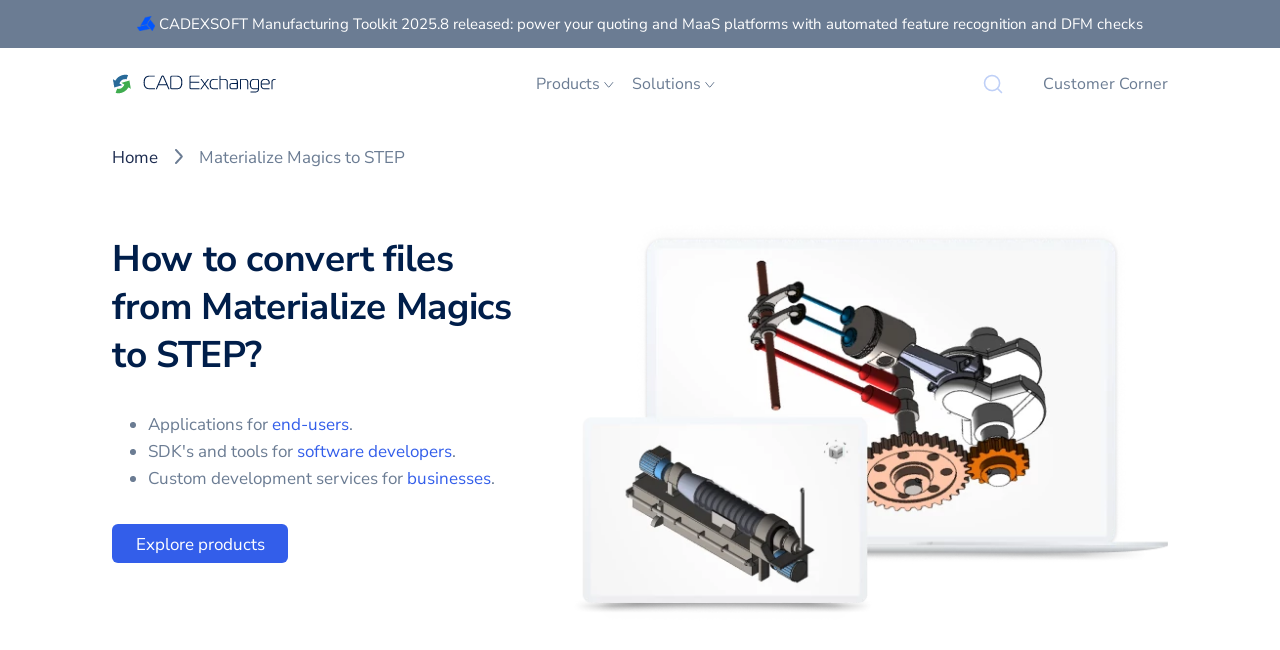

--- FILE ---
content_type: text/html; charset=UTF-8
request_url: https://cadexchanger.com/materialize-magics-to-step/
body_size: 104922
content:
<!DOCTYPE html><html lang="en"><head><meta charSet="utf-8"/><meta http-equiv="x-ua-compatible" content="ie=edge"/><meta name="viewport" content="width=device-width, initial-scale=1, shrink-to-fit=no"/><meta data-react-helmet="true" name="description" content="How to convert Materialize Magics to STEP?"/><meta data-react-helmet="true" property="og:description" content="How to convert Materialize Magics to STEP?"/><meta data-react-helmet="true" property="og:title" content="Convert Materialize Magics to STEP | CAD Exchanger"/><meta data-react-helmet="true" property="og:type" content="website"/><meta data-react-helmet="true" name="twitter:card" content="summary"/><meta data-react-helmet="true" name="twitter:creator" content="CADEX-SOFT LLC."/><meta data-react-helmet="true" name="twitter:title" content="Convert Materialize Magics to STEP"/><meta data-react-helmet="true" name="twitter:description" content="How to convert Materialize Magics to STEP?"/><meta data-react-helmet="true" property="og:site_name" content="CAD Exchanger"/><meta data-react-helmet="true" property="og:locale" content="en_US"/><meta data-react-helmet="true" property="og:image" content="https://cadexchanger.com/static/format-to-format-08364425221a115e114ef84564d0482b.webp"/><meta data-react-helmet="true" name="twitter:image" content="https://cadexchanger.com/static/format-to-format-08364425221a115e114ef84564d0482b.webp"/><style data-href="/styles.f960d9f603ba02700682.css" data-identity="gatsby-global-css">/*! Flickity v2.3.0
https://flickity.metafizzy.co
---------------------------------------------- */.flickity-enabled{position:relative}.flickity-enabled:focus{outline:none}.flickity-viewport{height:100%;overflow:hidden;position:relative}.flickity-slider{height:100%;position:absolute;width:100%}.flickity-enabled.is-draggable{-webkit-tap-highlight-color:transparent;-webkit-user-select:none;-moz-user-select:none;-ms-user-select:none;user-select:none}.flickity-enabled.is-draggable .flickity-viewport{cursor:move;cursor:-webkit-grab;cursor:grab}.flickity-enabled.is-draggable .flickity-viewport.is-pointer-down{cursor:-webkit-grabbing;cursor:grabbing}.flickity-button{background:hsla(0,0%,100%,.75);border:none;color:#333;position:absolute}.flickity-button:hover{background:#fff;cursor:pointer}.flickity-button:focus{-webkit-box-shadow:0 0 0 5px #19f;box-shadow:0 0 0 5px #19f;outline:none}.flickity-button:active{opacity:.6}.flickity-button:disabled{cursor:auto;opacity:.3;pointer-events:none}.flickity-button-icon{fill:currentColor}.flickity-prev-next-button{border-radius:50%;height:44px;top:50%;-webkit-transform:translateY(-50%);transform:translateY(-50%);width:44px}.flickity-prev-next-button.previous{left:10px}.flickity-prev-next-button.next{right:10px}.flickity-rtl .flickity-prev-next-button.previous{left:auto;right:10px}.flickity-rtl .flickity-prev-next-button.next{left:10px;right:auto}.flickity-prev-next-button .flickity-button-icon{height:60%;left:20%;position:absolute;top:20%;width:60%}.flickity-page-dots{bottom:-25px;line-height:1;list-style:none;margin:0;padding:0;position:absolute;text-align:center;width:100%}.flickity-rtl .flickity-page-dots{direction:rtl}.flickity-page-dots .dot{background:#333;border-radius:50%;cursor:pointer;display:inline-block;height:10px;margin:0 8px;opacity:.25;width:10px}.flickity-page-dots .dot.is-selected{opacity:1}[data-aos][data-aos][data-aos-duration="50"],body[data-aos-duration="50"] [data-aos]{-webkit-transition-duration:50ms;transition-duration:50ms}[data-aos][data-aos][data-aos-delay="50"],body[data-aos-delay="50"] [data-aos]{-webkit-transition-delay:0;transition-delay:0}[data-aos][data-aos][data-aos-delay="50"].aos-animate,body[data-aos-delay="50"] [data-aos].aos-animate{-webkit-transition-delay:50ms;transition-delay:50ms}[data-aos][data-aos][data-aos-duration="100"],body[data-aos-duration="100"] [data-aos]{-webkit-transition-duration:.1s;transition-duration:.1s}[data-aos][data-aos][data-aos-delay="100"],body[data-aos-delay="100"] [data-aos]{-webkit-transition-delay:0;transition-delay:0}[data-aos][data-aos][data-aos-delay="100"].aos-animate,body[data-aos-delay="100"] [data-aos].aos-animate{-webkit-transition-delay:.1s;transition-delay:.1s}[data-aos][data-aos][data-aos-duration="150"],body[data-aos-duration="150"] [data-aos]{-webkit-transition-duration:.15s;transition-duration:.15s}[data-aos][data-aos][data-aos-delay="150"],body[data-aos-delay="150"] [data-aos]{-webkit-transition-delay:0;transition-delay:0}[data-aos][data-aos][data-aos-delay="150"].aos-animate,body[data-aos-delay="150"] [data-aos].aos-animate{-webkit-transition-delay:.15s;transition-delay:.15s}[data-aos][data-aos][data-aos-duration="200"],body[data-aos-duration="200"] [data-aos]{-webkit-transition-duration:.2s;transition-duration:.2s}[data-aos][data-aos][data-aos-delay="200"],body[data-aos-delay="200"] [data-aos]{-webkit-transition-delay:0;transition-delay:0}[data-aos][data-aos][data-aos-delay="200"].aos-animate,body[data-aos-delay="200"] [data-aos].aos-animate{-webkit-transition-delay:.2s;transition-delay:.2s}[data-aos][data-aos][data-aos-duration="250"],body[data-aos-duration="250"] [data-aos]{-webkit-transition-duration:.25s;transition-duration:.25s}[data-aos][data-aos][data-aos-delay="250"],body[data-aos-delay="250"] [data-aos]{-webkit-transition-delay:0;transition-delay:0}[data-aos][data-aos][data-aos-delay="250"].aos-animate,body[data-aos-delay="250"] [data-aos].aos-animate{-webkit-transition-delay:.25s;transition-delay:.25s}[data-aos][data-aos][data-aos-duration="300"],body[data-aos-duration="300"] [data-aos]{-webkit-transition-duration:.3s;transition-duration:.3s}[data-aos][data-aos][data-aos-delay="300"],body[data-aos-delay="300"] [data-aos]{-webkit-transition-delay:0;transition-delay:0}[data-aos][data-aos][data-aos-delay="300"].aos-animate,body[data-aos-delay="300"] [data-aos].aos-animate{-webkit-transition-delay:.3s;transition-delay:.3s}[data-aos][data-aos][data-aos-duration="350"],body[data-aos-duration="350"] [data-aos]{-webkit-transition-duration:.35s;transition-duration:.35s}[data-aos][data-aos][data-aos-delay="350"],body[data-aos-delay="350"] [data-aos]{-webkit-transition-delay:0;transition-delay:0}[data-aos][data-aos][data-aos-delay="350"].aos-animate,body[data-aos-delay="350"] [data-aos].aos-animate{-webkit-transition-delay:.35s;transition-delay:.35s}[data-aos][data-aos][data-aos-duration="400"],body[data-aos-duration="400"] [data-aos]{-webkit-transition-duration:.4s;transition-duration:.4s}[data-aos][data-aos][data-aos-delay="400"],body[data-aos-delay="400"] [data-aos]{-webkit-transition-delay:0;transition-delay:0}[data-aos][data-aos][data-aos-delay="400"].aos-animate,body[data-aos-delay="400"] [data-aos].aos-animate{-webkit-transition-delay:.4s;transition-delay:.4s}[data-aos][data-aos][data-aos-duration="450"],body[data-aos-duration="450"] [data-aos]{-webkit-transition-duration:.45s;transition-duration:.45s}[data-aos][data-aos][data-aos-delay="450"],body[data-aos-delay="450"] [data-aos]{-webkit-transition-delay:0;transition-delay:0}[data-aos][data-aos][data-aos-delay="450"].aos-animate,body[data-aos-delay="450"] [data-aos].aos-animate{-webkit-transition-delay:.45s;transition-delay:.45s}[data-aos][data-aos][data-aos-duration="500"],body[data-aos-duration="500"] [data-aos]{-webkit-transition-duration:.5s;transition-duration:.5s}[data-aos][data-aos][data-aos-delay="500"],body[data-aos-delay="500"] [data-aos]{-webkit-transition-delay:0;transition-delay:0}[data-aos][data-aos][data-aos-delay="500"].aos-animate,body[data-aos-delay="500"] [data-aos].aos-animate{-webkit-transition-delay:.5s;transition-delay:.5s}[data-aos][data-aos][data-aos-duration="550"],body[data-aos-duration="550"] [data-aos]{-webkit-transition-duration:.55s;transition-duration:.55s}[data-aos][data-aos][data-aos-delay="550"],body[data-aos-delay="550"] [data-aos]{-webkit-transition-delay:0;transition-delay:0}[data-aos][data-aos][data-aos-delay="550"].aos-animate,body[data-aos-delay="550"] [data-aos].aos-animate{-webkit-transition-delay:.55s;transition-delay:.55s}[data-aos][data-aos][data-aos-duration="600"],body[data-aos-duration="600"] [data-aos]{-webkit-transition-duration:.6s;transition-duration:.6s}[data-aos][data-aos][data-aos-delay="600"],body[data-aos-delay="600"] [data-aos]{-webkit-transition-delay:0;transition-delay:0}[data-aos][data-aos][data-aos-delay="600"].aos-animate,body[data-aos-delay="600"] [data-aos].aos-animate{-webkit-transition-delay:.6s;transition-delay:.6s}[data-aos][data-aos][data-aos-duration="650"],body[data-aos-duration="650"] [data-aos]{-webkit-transition-duration:.65s;transition-duration:.65s}[data-aos][data-aos][data-aos-delay="650"],body[data-aos-delay="650"] [data-aos]{-webkit-transition-delay:0;transition-delay:0}[data-aos][data-aos][data-aos-delay="650"].aos-animate,body[data-aos-delay="650"] [data-aos].aos-animate{-webkit-transition-delay:.65s;transition-delay:.65s}[data-aos][data-aos][data-aos-duration="700"],body[data-aos-duration="700"] [data-aos]{-webkit-transition-duration:.7s;transition-duration:.7s}[data-aos][data-aos][data-aos-delay="700"],body[data-aos-delay="700"] [data-aos]{-webkit-transition-delay:0;transition-delay:0}[data-aos][data-aos][data-aos-delay="700"].aos-animate,body[data-aos-delay="700"] [data-aos].aos-animate{-webkit-transition-delay:.7s;transition-delay:.7s}[data-aos][data-aos][data-aos-duration="750"],body[data-aos-duration="750"] [data-aos]{-webkit-transition-duration:.75s;transition-duration:.75s}[data-aos][data-aos][data-aos-delay="750"],body[data-aos-delay="750"] [data-aos]{-webkit-transition-delay:0;transition-delay:0}[data-aos][data-aos][data-aos-delay="750"].aos-animate,body[data-aos-delay="750"] [data-aos].aos-animate{-webkit-transition-delay:.75s;transition-delay:.75s}[data-aos][data-aos][data-aos-duration="800"],body[data-aos-duration="800"] [data-aos]{-webkit-transition-duration:.8s;transition-duration:.8s}[data-aos][data-aos][data-aos-delay="800"],body[data-aos-delay="800"] [data-aos]{-webkit-transition-delay:0;transition-delay:0}[data-aos][data-aos][data-aos-delay="800"].aos-animate,body[data-aos-delay="800"] [data-aos].aos-animate{-webkit-transition-delay:.8s;transition-delay:.8s}[data-aos][data-aos][data-aos-duration="850"],body[data-aos-duration="850"] [data-aos]{-webkit-transition-duration:.85s;transition-duration:.85s}[data-aos][data-aos][data-aos-delay="850"],body[data-aos-delay="850"] [data-aos]{-webkit-transition-delay:0;transition-delay:0}[data-aos][data-aos][data-aos-delay="850"].aos-animate,body[data-aos-delay="850"] [data-aos].aos-animate{-webkit-transition-delay:.85s;transition-delay:.85s}[data-aos][data-aos][data-aos-duration="900"],body[data-aos-duration="900"] [data-aos]{-webkit-transition-duration:.9s;transition-duration:.9s}[data-aos][data-aos][data-aos-delay="900"],body[data-aos-delay="900"] [data-aos]{-webkit-transition-delay:0;transition-delay:0}[data-aos][data-aos][data-aos-delay="900"].aos-animate,body[data-aos-delay="900"] [data-aos].aos-animate{-webkit-transition-delay:.9s;transition-delay:.9s}[data-aos][data-aos][data-aos-duration="950"],body[data-aos-duration="950"] [data-aos]{-webkit-transition-duration:.95s;transition-duration:.95s}[data-aos][data-aos][data-aos-delay="950"],body[data-aos-delay="950"] [data-aos]{-webkit-transition-delay:0;transition-delay:0}[data-aos][data-aos][data-aos-delay="950"].aos-animate,body[data-aos-delay="950"] [data-aos].aos-animate{-webkit-transition-delay:.95s;transition-delay:.95s}[data-aos][data-aos][data-aos-duration="1000"],body[data-aos-duration="1000"] [data-aos]{-webkit-transition-duration:1s;transition-duration:1s}[data-aos][data-aos][data-aos-delay="1000"],body[data-aos-delay="1000"] [data-aos]{-webkit-transition-delay:0;transition-delay:0}[data-aos][data-aos][data-aos-delay="1000"].aos-animate,body[data-aos-delay="1000"] [data-aos].aos-animate{-webkit-transition-delay:1s;transition-delay:1s}[data-aos][data-aos][data-aos-duration="1050"],body[data-aos-duration="1050"] [data-aos]{-webkit-transition-duration:1.05s;transition-duration:1.05s}[data-aos][data-aos][data-aos-delay="1050"],body[data-aos-delay="1050"] [data-aos]{-webkit-transition-delay:0;transition-delay:0}[data-aos][data-aos][data-aos-delay="1050"].aos-animate,body[data-aos-delay="1050"] [data-aos].aos-animate{-webkit-transition-delay:1.05s;transition-delay:1.05s}[data-aos][data-aos][data-aos-duration="1100"],body[data-aos-duration="1100"] [data-aos]{-webkit-transition-duration:1.1s;transition-duration:1.1s}[data-aos][data-aos][data-aos-delay="1100"],body[data-aos-delay="1100"] [data-aos]{-webkit-transition-delay:0;transition-delay:0}[data-aos][data-aos][data-aos-delay="1100"].aos-animate,body[data-aos-delay="1100"] [data-aos].aos-animate{-webkit-transition-delay:1.1s;transition-delay:1.1s}[data-aos][data-aos][data-aos-duration="1150"],body[data-aos-duration="1150"] [data-aos]{-webkit-transition-duration:1.15s;transition-duration:1.15s}[data-aos][data-aos][data-aos-delay="1150"],body[data-aos-delay="1150"] [data-aos]{-webkit-transition-delay:0;transition-delay:0}[data-aos][data-aos][data-aos-delay="1150"].aos-animate,body[data-aos-delay="1150"] [data-aos].aos-animate{-webkit-transition-delay:1.15s;transition-delay:1.15s}[data-aos][data-aos][data-aos-duration="1200"],body[data-aos-duration="1200"] [data-aos]{-webkit-transition-duration:1.2s;transition-duration:1.2s}[data-aos][data-aos][data-aos-delay="1200"],body[data-aos-delay="1200"] [data-aos]{-webkit-transition-delay:0;transition-delay:0}[data-aos][data-aos][data-aos-delay="1200"].aos-animate,body[data-aos-delay="1200"] [data-aos].aos-animate{-webkit-transition-delay:1.2s;transition-delay:1.2s}[data-aos][data-aos][data-aos-duration="1250"],body[data-aos-duration="1250"] [data-aos]{-webkit-transition-duration:1.25s;transition-duration:1.25s}[data-aos][data-aos][data-aos-delay="1250"],body[data-aos-delay="1250"] [data-aos]{-webkit-transition-delay:0;transition-delay:0}[data-aos][data-aos][data-aos-delay="1250"].aos-animate,body[data-aos-delay="1250"] [data-aos].aos-animate{-webkit-transition-delay:1.25s;transition-delay:1.25s}[data-aos][data-aos][data-aos-duration="1300"],body[data-aos-duration="1300"] [data-aos]{-webkit-transition-duration:1.3s;transition-duration:1.3s}[data-aos][data-aos][data-aos-delay="1300"],body[data-aos-delay="1300"] [data-aos]{-webkit-transition-delay:0;transition-delay:0}[data-aos][data-aos][data-aos-delay="1300"].aos-animate,body[data-aos-delay="1300"] [data-aos].aos-animate{-webkit-transition-delay:1.3s;transition-delay:1.3s}[data-aos][data-aos][data-aos-duration="1350"],body[data-aos-duration="1350"] [data-aos]{-webkit-transition-duration:1.35s;transition-duration:1.35s}[data-aos][data-aos][data-aos-delay="1350"],body[data-aos-delay="1350"] [data-aos]{-webkit-transition-delay:0;transition-delay:0}[data-aos][data-aos][data-aos-delay="1350"].aos-animate,body[data-aos-delay="1350"] [data-aos].aos-animate{-webkit-transition-delay:1.35s;transition-delay:1.35s}[data-aos][data-aos][data-aos-duration="1400"],body[data-aos-duration="1400"] [data-aos]{-webkit-transition-duration:1.4s;transition-duration:1.4s}[data-aos][data-aos][data-aos-delay="1400"],body[data-aos-delay="1400"] [data-aos]{-webkit-transition-delay:0;transition-delay:0}[data-aos][data-aos][data-aos-delay="1400"].aos-animate,body[data-aos-delay="1400"] [data-aos].aos-animate{-webkit-transition-delay:1.4s;transition-delay:1.4s}[data-aos][data-aos][data-aos-duration="1450"],body[data-aos-duration="1450"] [data-aos]{-webkit-transition-duration:1.45s;transition-duration:1.45s}[data-aos][data-aos][data-aos-delay="1450"],body[data-aos-delay="1450"] [data-aos]{-webkit-transition-delay:0;transition-delay:0}[data-aos][data-aos][data-aos-delay="1450"].aos-animate,body[data-aos-delay="1450"] [data-aos].aos-animate{-webkit-transition-delay:1.45s;transition-delay:1.45s}[data-aos][data-aos][data-aos-duration="1500"],body[data-aos-duration="1500"] [data-aos]{-webkit-transition-duration:1.5s;transition-duration:1.5s}[data-aos][data-aos][data-aos-delay="1500"],body[data-aos-delay="1500"] [data-aos]{-webkit-transition-delay:0;transition-delay:0}[data-aos][data-aos][data-aos-delay="1500"].aos-animate,body[data-aos-delay="1500"] [data-aos].aos-animate{-webkit-transition-delay:1.5s;transition-delay:1.5s}[data-aos][data-aos][data-aos-duration="1550"],body[data-aos-duration="1550"] [data-aos]{-webkit-transition-duration:1.55s;transition-duration:1.55s}[data-aos][data-aos][data-aos-delay="1550"],body[data-aos-delay="1550"] [data-aos]{-webkit-transition-delay:0;transition-delay:0}[data-aos][data-aos][data-aos-delay="1550"].aos-animate,body[data-aos-delay="1550"] [data-aos].aos-animate{-webkit-transition-delay:1.55s;transition-delay:1.55s}[data-aos][data-aos][data-aos-duration="1600"],body[data-aos-duration="1600"] [data-aos]{-webkit-transition-duration:1.6s;transition-duration:1.6s}[data-aos][data-aos][data-aos-delay="1600"],body[data-aos-delay="1600"] [data-aos]{-webkit-transition-delay:0;transition-delay:0}[data-aos][data-aos][data-aos-delay="1600"].aos-animate,body[data-aos-delay="1600"] [data-aos].aos-animate{-webkit-transition-delay:1.6s;transition-delay:1.6s}[data-aos][data-aos][data-aos-duration="1650"],body[data-aos-duration="1650"] [data-aos]{-webkit-transition-duration:1.65s;transition-duration:1.65s}[data-aos][data-aos][data-aos-delay="1650"],body[data-aos-delay="1650"] [data-aos]{-webkit-transition-delay:0;transition-delay:0}[data-aos][data-aos][data-aos-delay="1650"].aos-animate,body[data-aos-delay="1650"] [data-aos].aos-animate{-webkit-transition-delay:1.65s;transition-delay:1.65s}[data-aos][data-aos][data-aos-duration="1700"],body[data-aos-duration="1700"] [data-aos]{-webkit-transition-duration:1.7s;transition-duration:1.7s}[data-aos][data-aos][data-aos-delay="1700"],body[data-aos-delay="1700"] [data-aos]{-webkit-transition-delay:0;transition-delay:0}[data-aos][data-aos][data-aos-delay="1700"].aos-animate,body[data-aos-delay="1700"] [data-aos].aos-animate{-webkit-transition-delay:1.7s;transition-delay:1.7s}[data-aos][data-aos][data-aos-duration="1750"],body[data-aos-duration="1750"] [data-aos]{-webkit-transition-duration:1.75s;transition-duration:1.75s}[data-aos][data-aos][data-aos-delay="1750"],body[data-aos-delay="1750"] [data-aos]{-webkit-transition-delay:0;transition-delay:0}[data-aos][data-aos][data-aos-delay="1750"].aos-animate,body[data-aos-delay="1750"] [data-aos].aos-animate{-webkit-transition-delay:1.75s;transition-delay:1.75s}[data-aos][data-aos][data-aos-duration="1800"],body[data-aos-duration="1800"] [data-aos]{-webkit-transition-duration:1.8s;transition-duration:1.8s}[data-aos][data-aos][data-aos-delay="1800"],body[data-aos-delay="1800"] [data-aos]{-webkit-transition-delay:0;transition-delay:0}[data-aos][data-aos][data-aos-delay="1800"].aos-animate,body[data-aos-delay="1800"] [data-aos].aos-animate{-webkit-transition-delay:1.8s;transition-delay:1.8s}[data-aos][data-aos][data-aos-duration="1850"],body[data-aos-duration="1850"] [data-aos]{-webkit-transition-duration:1.85s;transition-duration:1.85s}[data-aos][data-aos][data-aos-delay="1850"],body[data-aos-delay="1850"] [data-aos]{-webkit-transition-delay:0;transition-delay:0}[data-aos][data-aos][data-aos-delay="1850"].aos-animate,body[data-aos-delay="1850"] [data-aos].aos-animate{-webkit-transition-delay:1.85s;transition-delay:1.85s}[data-aos][data-aos][data-aos-duration="1900"],body[data-aos-duration="1900"] [data-aos]{-webkit-transition-duration:1.9s;transition-duration:1.9s}[data-aos][data-aos][data-aos-delay="1900"],body[data-aos-delay="1900"] [data-aos]{-webkit-transition-delay:0;transition-delay:0}[data-aos][data-aos][data-aos-delay="1900"].aos-animate,body[data-aos-delay="1900"] [data-aos].aos-animate{-webkit-transition-delay:1.9s;transition-delay:1.9s}[data-aos][data-aos][data-aos-duration="1950"],body[data-aos-duration="1950"] [data-aos]{-webkit-transition-duration:1.95s;transition-duration:1.95s}[data-aos][data-aos][data-aos-delay="1950"],body[data-aos-delay="1950"] [data-aos]{-webkit-transition-delay:0;transition-delay:0}[data-aos][data-aos][data-aos-delay="1950"].aos-animate,body[data-aos-delay="1950"] [data-aos].aos-animate{-webkit-transition-delay:1.95s;transition-delay:1.95s}[data-aos][data-aos][data-aos-duration="2000"],body[data-aos-duration="2000"] [data-aos]{-webkit-transition-duration:2s;transition-duration:2s}[data-aos][data-aos][data-aos-delay="2000"],body[data-aos-delay="2000"] [data-aos]{-webkit-transition-delay:0;transition-delay:0}[data-aos][data-aos][data-aos-delay="2000"].aos-animate,body[data-aos-delay="2000"] [data-aos].aos-animate{-webkit-transition-delay:2s;transition-delay:2s}[data-aos][data-aos][data-aos-duration="2050"],body[data-aos-duration="2050"] [data-aos]{-webkit-transition-duration:2.05s;transition-duration:2.05s}[data-aos][data-aos][data-aos-delay="2050"],body[data-aos-delay="2050"] [data-aos]{-webkit-transition-delay:0;transition-delay:0}[data-aos][data-aos][data-aos-delay="2050"].aos-animate,body[data-aos-delay="2050"] [data-aos].aos-animate{-webkit-transition-delay:2.05s;transition-delay:2.05s}[data-aos][data-aos][data-aos-duration="2100"],body[data-aos-duration="2100"] [data-aos]{-webkit-transition-duration:2.1s;transition-duration:2.1s}[data-aos][data-aos][data-aos-delay="2100"],body[data-aos-delay="2100"] [data-aos]{-webkit-transition-delay:0;transition-delay:0}[data-aos][data-aos][data-aos-delay="2100"].aos-animate,body[data-aos-delay="2100"] [data-aos].aos-animate{-webkit-transition-delay:2.1s;transition-delay:2.1s}[data-aos][data-aos][data-aos-duration="2150"],body[data-aos-duration="2150"] [data-aos]{-webkit-transition-duration:2.15s;transition-duration:2.15s}[data-aos][data-aos][data-aos-delay="2150"],body[data-aos-delay="2150"] [data-aos]{-webkit-transition-delay:0;transition-delay:0}[data-aos][data-aos][data-aos-delay="2150"].aos-animate,body[data-aos-delay="2150"] [data-aos].aos-animate{-webkit-transition-delay:2.15s;transition-delay:2.15s}[data-aos][data-aos][data-aos-duration="2200"],body[data-aos-duration="2200"] [data-aos]{-webkit-transition-duration:2.2s;transition-duration:2.2s}[data-aos][data-aos][data-aos-delay="2200"],body[data-aos-delay="2200"] [data-aos]{-webkit-transition-delay:0;transition-delay:0}[data-aos][data-aos][data-aos-delay="2200"].aos-animate,body[data-aos-delay="2200"] [data-aos].aos-animate{-webkit-transition-delay:2.2s;transition-delay:2.2s}[data-aos][data-aos][data-aos-duration="2250"],body[data-aos-duration="2250"] [data-aos]{-webkit-transition-duration:2.25s;transition-duration:2.25s}[data-aos][data-aos][data-aos-delay="2250"],body[data-aos-delay="2250"] [data-aos]{-webkit-transition-delay:0;transition-delay:0}[data-aos][data-aos][data-aos-delay="2250"].aos-animate,body[data-aos-delay="2250"] [data-aos].aos-animate{-webkit-transition-delay:2.25s;transition-delay:2.25s}[data-aos][data-aos][data-aos-duration="2300"],body[data-aos-duration="2300"] [data-aos]{-webkit-transition-duration:2.3s;transition-duration:2.3s}[data-aos][data-aos][data-aos-delay="2300"],body[data-aos-delay="2300"] [data-aos]{-webkit-transition-delay:0;transition-delay:0}[data-aos][data-aos][data-aos-delay="2300"].aos-animate,body[data-aos-delay="2300"] [data-aos].aos-animate{-webkit-transition-delay:2.3s;transition-delay:2.3s}[data-aos][data-aos][data-aos-duration="2350"],body[data-aos-duration="2350"] [data-aos]{-webkit-transition-duration:2.35s;transition-duration:2.35s}[data-aos][data-aos][data-aos-delay="2350"],body[data-aos-delay="2350"] [data-aos]{-webkit-transition-delay:0;transition-delay:0}[data-aos][data-aos][data-aos-delay="2350"].aos-animate,body[data-aos-delay="2350"] [data-aos].aos-animate{-webkit-transition-delay:2.35s;transition-delay:2.35s}[data-aos][data-aos][data-aos-duration="2400"],body[data-aos-duration="2400"] [data-aos]{-webkit-transition-duration:2.4s;transition-duration:2.4s}[data-aos][data-aos][data-aos-delay="2400"],body[data-aos-delay="2400"] [data-aos]{-webkit-transition-delay:0;transition-delay:0}[data-aos][data-aos][data-aos-delay="2400"].aos-animate,body[data-aos-delay="2400"] [data-aos].aos-animate{-webkit-transition-delay:2.4s;transition-delay:2.4s}[data-aos][data-aos][data-aos-duration="2450"],body[data-aos-duration="2450"] [data-aos]{-webkit-transition-duration:2.45s;transition-duration:2.45s}[data-aos][data-aos][data-aos-delay="2450"],body[data-aos-delay="2450"] [data-aos]{-webkit-transition-delay:0;transition-delay:0}[data-aos][data-aos][data-aos-delay="2450"].aos-animate,body[data-aos-delay="2450"] [data-aos].aos-animate{-webkit-transition-delay:2.45s;transition-delay:2.45s}[data-aos][data-aos][data-aos-duration="2500"],body[data-aos-duration="2500"] [data-aos]{-webkit-transition-duration:2.5s;transition-duration:2.5s}[data-aos][data-aos][data-aos-delay="2500"],body[data-aos-delay="2500"] [data-aos]{-webkit-transition-delay:0;transition-delay:0}[data-aos][data-aos][data-aos-delay="2500"].aos-animate,body[data-aos-delay="2500"] [data-aos].aos-animate{-webkit-transition-delay:2.5s;transition-delay:2.5s}[data-aos][data-aos][data-aos-duration="2550"],body[data-aos-duration="2550"] [data-aos]{-webkit-transition-duration:2.55s;transition-duration:2.55s}[data-aos][data-aos][data-aos-delay="2550"],body[data-aos-delay="2550"] [data-aos]{-webkit-transition-delay:0;transition-delay:0}[data-aos][data-aos][data-aos-delay="2550"].aos-animate,body[data-aos-delay="2550"] [data-aos].aos-animate{-webkit-transition-delay:2.55s;transition-delay:2.55s}[data-aos][data-aos][data-aos-duration="2600"],body[data-aos-duration="2600"] [data-aos]{-webkit-transition-duration:2.6s;transition-duration:2.6s}[data-aos][data-aos][data-aos-delay="2600"],body[data-aos-delay="2600"] [data-aos]{-webkit-transition-delay:0;transition-delay:0}[data-aos][data-aos][data-aos-delay="2600"].aos-animate,body[data-aos-delay="2600"] [data-aos].aos-animate{-webkit-transition-delay:2.6s;transition-delay:2.6s}[data-aos][data-aos][data-aos-duration="2650"],body[data-aos-duration="2650"] [data-aos]{-webkit-transition-duration:2.65s;transition-duration:2.65s}[data-aos][data-aos][data-aos-delay="2650"],body[data-aos-delay="2650"] [data-aos]{-webkit-transition-delay:0;transition-delay:0}[data-aos][data-aos][data-aos-delay="2650"].aos-animate,body[data-aos-delay="2650"] [data-aos].aos-animate{-webkit-transition-delay:2.65s;transition-delay:2.65s}[data-aos][data-aos][data-aos-duration="2700"],body[data-aos-duration="2700"] [data-aos]{-webkit-transition-duration:2.7s;transition-duration:2.7s}[data-aos][data-aos][data-aos-delay="2700"],body[data-aos-delay="2700"] [data-aos]{-webkit-transition-delay:0;transition-delay:0}[data-aos][data-aos][data-aos-delay="2700"].aos-animate,body[data-aos-delay="2700"] [data-aos].aos-animate{-webkit-transition-delay:2.7s;transition-delay:2.7s}[data-aos][data-aos][data-aos-duration="2750"],body[data-aos-duration="2750"] [data-aos]{-webkit-transition-duration:2.75s;transition-duration:2.75s}[data-aos][data-aos][data-aos-delay="2750"],body[data-aos-delay="2750"] [data-aos]{-webkit-transition-delay:0;transition-delay:0}[data-aos][data-aos][data-aos-delay="2750"].aos-animate,body[data-aos-delay="2750"] [data-aos].aos-animate{-webkit-transition-delay:2.75s;transition-delay:2.75s}[data-aos][data-aos][data-aos-duration="2800"],body[data-aos-duration="2800"] [data-aos]{-webkit-transition-duration:2.8s;transition-duration:2.8s}[data-aos][data-aos][data-aos-delay="2800"],body[data-aos-delay="2800"] [data-aos]{-webkit-transition-delay:0;transition-delay:0}[data-aos][data-aos][data-aos-delay="2800"].aos-animate,body[data-aos-delay="2800"] [data-aos].aos-animate{-webkit-transition-delay:2.8s;transition-delay:2.8s}[data-aos][data-aos][data-aos-duration="2850"],body[data-aos-duration="2850"] [data-aos]{-webkit-transition-duration:2.85s;transition-duration:2.85s}[data-aos][data-aos][data-aos-delay="2850"],body[data-aos-delay="2850"] [data-aos]{-webkit-transition-delay:0;transition-delay:0}[data-aos][data-aos][data-aos-delay="2850"].aos-animate,body[data-aos-delay="2850"] [data-aos].aos-animate{-webkit-transition-delay:2.85s;transition-delay:2.85s}[data-aos][data-aos][data-aos-duration="2900"],body[data-aos-duration="2900"] [data-aos]{-webkit-transition-duration:2.9s;transition-duration:2.9s}[data-aos][data-aos][data-aos-delay="2900"],body[data-aos-delay="2900"] [data-aos]{-webkit-transition-delay:0;transition-delay:0}[data-aos][data-aos][data-aos-delay="2900"].aos-animate,body[data-aos-delay="2900"] [data-aos].aos-animate{-webkit-transition-delay:2.9s;transition-delay:2.9s}[data-aos][data-aos][data-aos-duration="2950"],body[data-aos-duration="2950"] [data-aos]{-webkit-transition-duration:2.95s;transition-duration:2.95s}[data-aos][data-aos][data-aos-delay="2950"],body[data-aos-delay="2950"] [data-aos]{-webkit-transition-delay:0;transition-delay:0}[data-aos][data-aos][data-aos-delay="2950"].aos-animate,body[data-aos-delay="2950"] [data-aos].aos-animate{-webkit-transition-delay:2.95s;transition-delay:2.95s}[data-aos][data-aos][data-aos-duration="3000"],body[data-aos-duration="3000"] [data-aos]{-webkit-transition-duration:3s;transition-duration:3s}[data-aos][data-aos][data-aos-delay="3000"],body[data-aos-delay="3000"] [data-aos]{-webkit-transition-delay:0;transition-delay:0}[data-aos][data-aos][data-aos-delay="3000"].aos-animate,body[data-aos-delay="3000"] [data-aos].aos-animate{-webkit-transition-delay:3s;transition-delay:3s}[data-aos][data-aos][data-aos-easing=linear],body[data-aos-easing=linear] [data-aos]{-webkit-transition-timing-function:cubic-bezier(.25,.25,.75,.75);transition-timing-function:cubic-bezier(.25,.25,.75,.75)}[data-aos][data-aos][data-aos-easing=ease],body[data-aos-easing=ease] [data-aos]{-webkit-transition-timing-function:ease;transition-timing-function:ease}[data-aos][data-aos][data-aos-easing=ease-in],body[data-aos-easing=ease-in] [data-aos]{-webkit-transition-timing-function:ease-in;transition-timing-function:ease-in}[data-aos][data-aos][data-aos-easing=ease-out],body[data-aos-easing=ease-out] [data-aos]{-webkit-transition-timing-function:ease-out;transition-timing-function:ease-out}[data-aos][data-aos][data-aos-easing=ease-in-out],body[data-aos-easing=ease-in-out] [data-aos]{-webkit-transition-timing-function:ease-in-out;transition-timing-function:ease-in-out}[data-aos][data-aos][data-aos-easing=ease-in-back],body[data-aos-easing=ease-in-back] [data-aos]{-webkit-transition-timing-function:cubic-bezier(.6,-.28,.735,.045);transition-timing-function:cubic-bezier(.6,-.28,.735,.045)}[data-aos][data-aos][data-aos-easing=ease-out-back],body[data-aos-easing=ease-out-back] [data-aos]{-webkit-transition-timing-function:cubic-bezier(.175,.885,.32,1.275);transition-timing-function:cubic-bezier(.175,.885,.32,1.275)}[data-aos][data-aos][data-aos-easing=ease-in-out-back],body[data-aos-easing=ease-in-out-back] [data-aos]{-webkit-transition-timing-function:cubic-bezier(.68,-.55,.265,1.55);transition-timing-function:cubic-bezier(.68,-.55,.265,1.55)}[data-aos][data-aos][data-aos-easing=ease-in-sine],body[data-aos-easing=ease-in-sine] [data-aos]{-webkit-transition-timing-function:cubic-bezier(.47,0,.745,.715);transition-timing-function:cubic-bezier(.47,0,.745,.715)}[data-aos][data-aos][data-aos-easing=ease-out-sine],body[data-aos-easing=ease-out-sine] [data-aos]{-webkit-transition-timing-function:cubic-bezier(.39,.575,.565,1);transition-timing-function:cubic-bezier(.39,.575,.565,1)}[data-aos][data-aos][data-aos-easing=ease-in-out-sine],body[data-aos-easing=ease-in-out-sine] [data-aos]{-webkit-transition-timing-function:cubic-bezier(.445,.05,.55,.95);transition-timing-function:cubic-bezier(.445,.05,.55,.95)}[data-aos][data-aos][data-aos-easing=ease-in-quad],body[data-aos-easing=ease-in-quad] [data-aos]{-webkit-transition-timing-function:cubic-bezier(.55,.085,.68,.53);transition-timing-function:cubic-bezier(.55,.085,.68,.53)}[data-aos][data-aos][data-aos-easing=ease-out-quad],body[data-aos-easing=ease-out-quad] [data-aos]{-webkit-transition-timing-function:cubic-bezier(.25,.46,.45,.94);transition-timing-function:cubic-bezier(.25,.46,.45,.94)}[data-aos][data-aos][data-aos-easing=ease-in-out-quad],body[data-aos-easing=ease-in-out-quad] [data-aos]{-webkit-transition-timing-function:cubic-bezier(.455,.03,.515,.955);transition-timing-function:cubic-bezier(.455,.03,.515,.955)}[data-aos][data-aos][data-aos-easing=ease-in-cubic],body[data-aos-easing=ease-in-cubic] [data-aos]{-webkit-transition-timing-function:cubic-bezier(.55,.085,.68,.53);transition-timing-function:cubic-bezier(.55,.085,.68,.53)}[data-aos][data-aos][data-aos-easing=ease-out-cubic],body[data-aos-easing=ease-out-cubic] [data-aos]{-webkit-transition-timing-function:cubic-bezier(.25,.46,.45,.94);transition-timing-function:cubic-bezier(.25,.46,.45,.94)}[data-aos][data-aos][data-aos-easing=ease-in-out-cubic],body[data-aos-easing=ease-in-out-cubic] [data-aos]{-webkit-transition-timing-function:cubic-bezier(.455,.03,.515,.955);transition-timing-function:cubic-bezier(.455,.03,.515,.955)}[data-aos][data-aos][data-aos-easing=ease-in-quart],body[data-aos-easing=ease-in-quart] [data-aos]{-webkit-transition-timing-function:cubic-bezier(.55,.085,.68,.53);transition-timing-function:cubic-bezier(.55,.085,.68,.53)}[data-aos][data-aos][data-aos-easing=ease-out-quart],body[data-aos-easing=ease-out-quart] [data-aos]{-webkit-transition-timing-function:cubic-bezier(.25,.46,.45,.94);transition-timing-function:cubic-bezier(.25,.46,.45,.94)}[data-aos][data-aos][data-aos-easing=ease-in-out-quart],body[data-aos-easing=ease-in-out-quart] [data-aos]{-webkit-transition-timing-function:cubic-bezier(.455,.03,.515,.955);transition-timing-function:cubic-bezier(.455,.03,.515,.955)}[data-aos^=fade][data-aos^=fade]{opacity:0;-webkit-transition-property:opacity,-webkit-transform;transition-property:opacity,-webkit-transform;transition-property:opacity,transform;transition-property:opacity,transform,-webkit-transform}[data-aos^=fade][data-aos^=fade].aos-animate{opacity:1;-webkit-transform:translateZ(0);transform:translateZ(0)}[data-aos=fade-up]{-webkit-transform:translate3d(0,100px,0);transform:translate3d(0,100px,0)}[data-aos=fade-down]{-webkit-transform:translate3d(0,-100px,0);transform:translate3d(0,-100px,0)}[data-aos=fade-right]{-webkit-transform:translate3d(-100px,0,0);transform:translate3d(-100px,0,0)}[data-aos=fade-left]{-webkit-transform:translate3d(100px,0,0);transform:translate3d(100px,0,0)}[data-aos=fade-up-right]{-webkit-transform:translate3d(-100px,100px,0);transform:translate3d(-100px,100px,0)}[data-aos=fade-up-left]{-webkit-transform:translate3d(100px,100px,0);transform:translate3d(100px,100px,0)}[data-aos=fade-down-right]{-webkit-transform:translate3d(-100px,-100px,0);transform:translate3d(-100px,-100px,0)}[data-aos=fade-down-left]{-webkit-transform:translate3d(100px,-100px,0);transform:translate3d(100px,-100px,0)}[data-aos^=zoom][data-aos^=zoom]{opacity:0;-webkit-transition-property:opacity,-webkit-transform;transition-property:opacity,-webkit-transform;transition-property:opacity,transform;transition-property:opacity,transform,-webkit-transform}[data-aos^=zoom][data-aos^=zoom].aos-animate{opacity:1;-webkit-transform:translateZ(0) scale(1);transform:translateZ(0) scale(1)}[data-aos=zoom-in]{-webkit-transform:scale(.6);transform:scale(.6)}[data-aos=zoom-in-up]{-webkit-transform:translate3d(0,100px,0) scale(.6);transform:translate3d(0,100px,0) scale(.6)}[data-aos=zoom-in-down]{-webkit-transform:translate3d(0,-100px,0) scale(.6);transform:translate3d(0,-100px,0) scale(.6)}[data-aos=zoom-in-right]{-webkit-transform:translate3d(-100px,0,0) scale(.6);transform:translate3d(-100px,0,0) scale(.6)}[data-aos=zoom-in-left]{-webkit-transform:translate3d(100px,0,0) scale(.6);transform:translate3d(100px,0,0) scale(.6)}[data-aos=zoom-out]{-webkit-transform:scale(1.2);transform:scale(1.2)}[data-aos=zoom-out-up]{-webkit-transform:translate3d(0,100px,0) scale(1.2);transform:translate3d(0,100px,0) scale(1.2)}[data-aos=zoom-out-down]{-webkit-transform:translate3d(0,-100px,0) scale(1.2);transform:translate3d(0,-100px,0) scale(1.2)}[data-aos=zoom-out-right]{-webkit-transform:translate3d(-100px,0,0) scale(1.2);transform:translate3d(-100px,0,0) scale(1.2)}[data-aos=zoom-out-left]{-webkit-transform:translate3d(100px,0,0) scale(1.2);transform:translate3d(100px,0,0) scale(1.2)}[data-aos^=slide][data-aos^=slide]{-webkit-transition-property:-webkit-transform;transition-property:-webkit-transform;transition-property:transform;transition-property:transform,-webkit-transform}[data-aos^=slide][data-aos^=slide].aos-animate{-webkit-transform:translateZ(0);transform:translateZ(0)}[data-aos=slide-up]{-webkit-transform:translate3d(0,100%,0);transform:translate3d(0,100%,0)}[data-aos=slide-down]{-webkit-transform:translate3d(0,-100%,0);transform:translate3d(0,-100%,0)}[data-aos=slide-right]{-webkit-transform:translate3d(-100%,0,0);transform:translate3d(-100%,0,0)}[data-aos=slide-left]{-webkit-transform:translate3d(100%,0,0);transform:translate3d(100%,0,0)}[data-aos^=flip][data-aos^=flip]{-webkit-backface-visibility:hidden;backface-visibility:hidden;-webkit-transition-property:-webkit-transform;transition-property:-webkit-transform;transition-property:transform;transition-property:transform,-webkit-transform}[data-aos=flip-left]{-webkit-transform:perspective(2500px) rotateY(-100deg);transform:perspective(2500px) rotateY(-100deg)}[data-aos=flip-left].aos-animate{-webkit-transform:perspective(2500px) rotateY(0);transform:perspective(2500px) rotateY(0)}[data-aos=flip-right]{-webkit-transform:perspective(2500px) rotateY(100deg);transform:perspective(2500px) rotateY(100deg)}[data-aos=flip-right].aos-animate{-webkit-transform:perspective(2500px) rotateY(0);transform:perspective(2500px) rotateY(0)}[data-aos=flip-up]{-webkit-transform:perspective(2500px) rotateX(-100deg);transform:perspective(2500px) rotateX(-100deg)}[data-aos=flip-up].aos-animate{-webkit-transform:perspective(2500px) rotateX(0);transform:perspective(2500px) rotateX(0)}[data-aos=flip-down]{-webkit-transform:perspective(2500px) rotateX(100deg);transform:perspective(2500px) rotateX(100deg)}[data-aos=flip-down].aos-animate{-webkit-transform:perspective(2500px) rotateX(0);transform:perspective(2500px) rotateX(0)}@font-face{font-display:swap;font-family:Feather;font-style:normal;font-weight:400;src:url(/static/Feather-b2469c88d8944b230519b648d1fab31b.ttf) format("truetype"),url(/static/Feather-eb9822a3be07c5110df9f311356c7f33.woff) format("woff"),url(/static/Feather-3dc6619f9f7fa059db35af72fefeba53.svg#Feather) format("svg")}.fe{speak:none;-webkit-font-smoothing:antialiased;-moz-osx-font-smoothing:grayscale;font-family:Feather!important;font-style:normal;font-variant:normal;font-weight:400;line-height:1;text-transform:none}.fe-activity:before{content:"\e900"}.fe-airplay:before{content:"\e901"}.fe-alert-circle:before{content:"\e902"}.fe-alert-octagon:before{content:"\e903"}.fe-alert-triangle:before{content:"\e904"}.fe-align-center:before{content:"\e905"}.fe-align-justify:before{content:"\e906"}.fe-align-left:before{content:"\e907"}.fe-align-right:before{content:"\e908"}.fe-anchor:before{content:"\e909"}.fe-aperture:before{content:"\e90a"}.fe-archive:before{content:"\e90b"}.fe-arrow-down:before{content:"\e90c"}.fe-arrow-down-circle:before{content:"\e90d"}.fe-arrow-down-left:before{content:"\e90e"}.fe-arrow-down-right:before{content:"\e90f"}.fe-arrow-left:before{content:"\e910"}.fe-arrow-left-circle:before{content:"\e911"}.fe-arrow-right:before{content:"\e912"}.fe-arrow-right-circle:before{content:"\e913"}.fe-arrow-up:before{content:"\e914"}.fe-arrow-up-circle:before{content:"\e915"}.fe-arrow-up-left:before{content:"\e916"}.fe-arrow-up-right:before{content:"\e917"}.fe-at-sign:before{content:"\e918"}.fe-award:before{content:"\e919"}.fe-bar-chart:before{content:"\e91a"}.fe-bar-chart-2:before{content:"\e91b"}.fe-battery:before{content:"\e91c"}.fe-battery-charging:before{content:"\e91d"}.fe-bell:before{content:"\e91e"}.fe-bell-off:before{content:"\e91f"}.fe-bluetooth:before{content:"\e920"}.fe-bold:before{content:"\e921"}.fe-book:before{content:"\e922"}.fe-book-open:before{content:"\e923"}.fe-bookmark:before{content:"\e924"}.fe-box:before{content:"\e925"}.fe-briefcase:before{content:"\e926"}.fe-calendar:before{content:"\e927"}.fe-camera:before{content:"\e928"}.fe-camera-off:before{content:"\e929"}.fe-cast:before{content:"\e92a"}.fe-check:before{content:"\e92b"}.fe-check-circle:before{content:"\e92c"}.fe-check-square:before{content:"\e92d"}.fe-chevron-down:before{content:"\e92e"}.fe-chevron-left:before{content:"\e92f"}.fe-chevron-right:before{content:"\e930"}.fe-chevron-up:before{content:"\e931"}.fe-chevrons-down:before{content:"\e932"}.fe-chevrons-left:before{content:"\e933"}.fe-chevrons-right:before{content:"\e934"}.fe-chevrons-up:before{content:"\e935"}.fe-chrome:before{content:"\e936"}.fe-circle:before{content:"\e937"}.fe-clipboard:before{content:"\e938"}.fe-clock:before{content:"\e939"}.fe-cloud:before{content:"\e93a"}.fe-cloud-drizzle:before{content:"\e93b"}.fe-cloud-lightning:before{content:"\e93c"}.fe-cloud-off:before{content:"\e93d"}.fe-cloud-rain:before{content:"\e93e"}.fe-cloud-snow:before{content:"\e93f"}.fe-code:before{content:"\e940"}.fe-codepen:before{content:"\e941"}.fe-command:before{content:"\e942"}.fe-compass:before{content:"\e943"}.fe-copy:before{content:"\e944"}.fe-corner-down-left:before{content:"\e945"}.fe-corner-down-right:before{content:"\e946"}.fe-corner-left-down:before{content:"\e947"}.fe-corner-left-up:before{content:"\e948"}.fe-corner-right-down:before{content:"\e949"}.fe-corner-right-up:before{content:"\e94a"}.fe-corner-up-left:before{content:"\e94b"}.fe-corner-up-right:before{content:"\e94c"}.fe-cpu:before{content:"\e94d"}.fe-credit-card:before{content:"\e94e"}.fe-crop:before{content:"\e94f"}.fe-crosshair:before{content:"\e950"}.fe-database:before{content:"\e951"}.fe-delete:before{content:"\e952"}.fe-disc:before{content:"\e953"}.fe-dollar-sign:before{content:"\e954"}.fe-download:before{content:"\e955"}.fe-download-cloud:before{content:"\e956"}.fe-droplet:before{content:"\e957"}.fe-edit:before{content:"\e958"}.fe-edit-2:before{content:"\e959"}.fe-edit-3:before{content:"\e95a"}.fe-external-link:before{content:"\e95b"}.fe-eye:before{content:"\e95c"}.fe-eye-off:before{content:"\e95d"}.fe-facebook:before{content:"\e95e"}.fe-fast-forward:before{content:"\e95f"}.fe-feather:before{content:"\e960"}.fe-file:before{content:"\e961"}.fe-file-minus:before{content:"\e962"}.fe-file-plus:before{content:"\e963"}.fe-file-text:before{content:"\e964"}.fe-film:before{content:"\e965"}.fe-filter:before{content:"\e966"}.fe-flag:before{content:"\e967"}.fe-folder:before{content:"\e968"}.fe-folder-minus:before{content:"\e969"}.fe-folder-plus:before{content:"\e96a"}.fe-gift:before{content:"\e96b"}.fe-git-branch:before{content:"\e96c"}.fe-git-commit:before{content:"\e96d"}.fe-git-merge:before{content:"\e96e"}.fe-git-pull-request:before{content:"\e96f"}.fe-github:before{content:"\e970"}.fe-gitlab:before{content:"\e971"}.fe-globe:before{content:"\e972"}.fe-grid:before{content:"\e973"}.fe-hard-drive:before{content:"\e974"}.fe-hash:before{content:"\e975"}.fe-headphones:before{content:"\e976"}.fe-heart:before{content:"\e977"}.fe-help-circle:before{content:"\e978"}.fe-home:before{content:"\e979"}.fe-image:before{content:"\e97a"}.fe-inbox:before{content:"\e97b"}.fe-info:before{content:"\e97c"}.fe-instagram:before{content:"\e97d"}.fe-italic:before{content:"\e97e"}.fe-layers:before{content:"\e97f"}.fe-layout:before{content:"\e980"}.fe-life-buoy:before{content:"\e981"}.fe-link:before{content:"\e982"}.fe-link-2:before{content:"\e983"}.fe-linkedin:before{content:"\e984"}.fe-list:before{content:"\e985"}.fe-loader:before{content:"\e986"}.fe-lock:before{content:"\e987"}.fe-log-in:before{content:"\e988"}.fe-log-out:before{content:"\e989"}.fe-mail:before{content:"\e98a"}.fe-map:before{content:"\e98b"}.fe-map-pin:before{content:"\e98c"}.fe-maximize:before{content:"\e98d"}.fe-maximize-2:before{content:"\e98e"}.fe-menu:before{content:"\e98f"}.fe-message-circle:before{content:"\e990"}.fe-message-square:before{content:"\e991"}.fe-mic:before{content:"\e992"}.fe-mic-off:before{content:"\e993"}.fe-minimize:before{content:"\e994"}.fe-minimize-2:before{content:"\e995"}.fe-minus:before{content:"\e996"}.fe-minus-circle:before{content:"\e997"}.fe-minus-square:before{content:"\e998"}.fe-monitor:before{content:"\e999"}.fe-moon:before{content:"\e99a"}.fe-more-horizontal:before{content:"\e99b"}.fe-more-vertical:before{content:"\e99c"}.fe-move:before{content:"\e99d"}.fe-music:before{content:"\e99e"}.fe-navigation:before{content:"\e99f"}.fe-navigation-2:before{content:"\e9a0"}.fe-octagon:before{content:"\e9a1"}.fe-package:before{content:"\e9a2"}.fe-paperclip:before{content:"\e9a3"}.fe-pause:before{content:"\e9a4"}.fe-pause-circle:before{content:"\e9a5"}.fe-percent:before{content:"\e9a6"}.fe-phone:before{content:"\e9a7"}.fe-phone-call:before{content:"\e9a8"}.fe-phone-forwarded:before{content:"\e9a9"}.fe-phone-incoming:before{content:"\e9aa"}.fe-phone-missed:before{content:"\e9ab"}.fe-phone-off:before{content:"\e9ac"}.fe-phone-outgoing:before{content:"\e9ad"}.fe-pie-chart:before{content:"\e9ae"}.fe-play:before{content:"\e9af"}.fe-play-circle:before{content:"\e9b0"}.fe-plus:before{content:"\e9b1"}.fe-plus-circle:before{content:"\e9b2"}.fe-plus-square:before{content:"\e9b3"}.fe-pocket:before{content:"\e9b4"}.fe-power:before{content:"\e9b5"}.fe-printer:before{content:"\e9b6"}.fe-radio:before{content:"\e9b7"}.fe-refresh-ccw:before{content:"\e9b8"}.fe-refresh-cw:before{content:"\e9b9"}.fe-repeat:before{content:"\e9ba"}.fe-rewind:before{content:"\e9bb"}.fe-rotate-ccw:before{content:"\e9bc"}.fe-rotate-cw:before{content:"\e9bd"}.fe-rss:before{content:"\e9be"}.fe-save:before{content:"\e9bf"}.fe-scissors:before{content:"\e9c0"}.fe-search:before{content:"\e9c1"}.fe-send:before{content:"\e9c2"}.fe-server:before{content:"\e9c3"}.fe-settings:before{content:"\e9c4"}.fe-share:before{content:"\e9c5"}.fe-share-2:before{content:"\e9c6"}.fe-shield:before{content:"\e9c7"}.fe-shield-off:before{content:"\e9c8"}.fe-shopping-bag:before{content:"\e9c9"}.fe-shopping-cart:before{content:"\e9ca"}.fe-shuffle:before{content:"\e9cb"}.fe-sidebar:before{content:"\e9cc"}.fe-skip-back:before{content:"\e9cd"}.fe-skip-forward:before{content:"\e9ce"}.fe-slack:before{content:"\e9cf"}.fe-slash:before{content:"\e9d0"}.fe-sliders:before{content:"\e9d1"}.fe-smartphone:before{content:"\e9d2"}.fe-speaker:before{content:"\e9d3"}.fe-square:before{content:"\e9d4"}.fe-star:before{content:"\e9d5"}.fe-stop-circle:before{content:"\e9d6"}.fe-sun:before{content:"\e9d7"}.fe-sunrise:before{content:"\e9d8"}.fe-sunset:before{content:"\e9d9"}.fe-tablet:before{content:"\e9da"}.fe-tag:before{content:"\e9db"}.fe-target:before{content:"\e9dc"}.fe-terminal:before{content:"\e9dd"}.fe-thermometer:before{content:"\e9de"}.fe-thumbs-down:before{content:"\e9df"}.fe-thumbs-up:before{content:"\e9e0"}.fe-toggle-left:before{content:"\e9e1"}.fe-toggle-right:before{content:"\e9e2"}.fe-trash:before{content:"\e9e3"}.fe-trash-2:before{content:"\e9e4"}.fe-trending-down:before{content:"\e9e5"}.fe-trending-up:before{content:"\e9e6"}.fe-triangle:before{content:"\e9e7"}.fe-truck:before{content:"\e9e8"}.fe-tv:before{content:"\e9e9"}.fe-twitter:before{content:"\e9ea"}.fe-type:before{content:"\e9eb"}.fe-umbrella:before{content:"\e9ec"}.fe-underline:before{content:"\e9ed"}.fe-unlock:before{content:"\e9ee"}.fe-upload:before{content:"\e9ef"}.fe-upload-cloud:before{content:"\e9f0"}.fe-user:before{content:"\e9f1"}.fe-user-check:before{content:"\e9f2"}.fe-user-minus:before{content:"\e9f3"}.fe-user-plus:before{content:"\e9f4"}.fe-user-x:before{content:"\e9f5"}.fe-users:before{content:"\e9f6"}.fe-video:before{content:"\e9f7"}.fe-video-off:before{content:"\e9f8"}.fe-voicemail:before{content:"\e9f9"}.fe-volume:before{content:"\e9fa"}.fe-volume-1:before{content:"\e9fb"}.fe-volume-2:before{content:"\e9fc"}.fe-volume-x:before{content:"\e9fd"}.fe-watch:before{content:"\e9fe"}.fe-wifi:before{content:"\e9ff"}.fe-wifi-off:before{content:"\ea00"}.fe-wind:before{content:"\ea01"}.fe-x:before{content:"\ea02"}.fe-x-circle:before{content:"\ea03"}.fe-x-square:before{content:"\ea04"}.fe-youtube:before{content:"\ea05"}.fe-zap:before{content:"\ea06"}.fe-zap-off:before{content:"\ea07"}.fe-zoom-in:before{content:"\ea08"}.fe-zoom-out:before{content:"\ea09"}

/*!
 * Bootstrap v4.6.2 (https://getbootstrap.com/)
 * Copyright 2011-2022 The Bootstrap Authors
 * Copyright 2011-2022 Twitter, Inc.
 * Licensed under MIT (https://github.com/twbs/bootstrap/blob/main/LICENSE)
 */:root{--indigo:#6610f2;--purple:#6f42c1;--pink:#e83e8c;--red:#dc3545;--orange:#fd7e14;--yellow:#f2c94c;--teal:#20c997;--cyan:#17a2b8;--gray:#bdbdbd;--gray-dark:#161c2d;--primary:#335eea;--secondary:#e9eefd;--success:#42ba96;--info:#7c69ef;--warning:#fad776;--danger:#df4759;--light:#fcfcfc;--dark:#1b2a4e;--primary-desat:#6c8aec;--black:#001e4a;--white:#fff;--body:#6b7c93;--blue:#2d9cdb;--green:#42ba96;--breakpoint-xs:0;--breakpoint-sm:576px;--breakpoint-md:768px;--breakpoint-lg:992px;--breakpoint-xl:1200px;--breakpoint-xxl:1600px;--font-family-sans-serif:"Nunito Sans",sans-serif;--font-family-monospace:"Inconsolata",monospace}*,:after,:before{-webkit-box-sizing:border-box;box-sizing:border-box}html{-webkit-text-size-adjust:100%;-webkit-tap-highlight-color:rgba(0,30,74,0);font-family:sans-serif;line-height:1.15}article,aside,figcaption,figure,footer,header,main,nav,section{display:block}body{background-color:#fff;color:#6b7c93;font-family:Nunito Sans,sans-serif;font-size:1.0625rem;font-weight:400;line-height:1.6;margin:0;text-align:left}hr{-webkit-box-sizing:content-box;box-sizing:content-box;height:0;overflow:visible}h1,h2,h3,h4,h5,h6{margin-bottom:.5rem;margin-top:0}p{margin-top:0}address,p{margin-bottom:1rem}address{font-style:normal;line-height:inherit}dl,ol,ul{margin-bottom:1rem;margin-top:0}ol ol,ol ul,ul ol,ul ul{margin-bottom:0}dt{font-weight:700}b,strong{font-weight:bolder}small{font-size:80%}sub,sup{font-size:75%;line-height:0;position:relative;vertical-align:baseline}sub{bottom:-.25em}sup{top:-.5em}a{background-color:transparent;color:#335eea;text-decoration:none}a:hover{color:#133bbd;text-decoration:underline}a:not([href]):not([class]),a:not([href]):not([class]):hover{color:inherit;text-decoration:none}code,pre{font-family:Inconsolata,monospace;font-size:1em}pre{-ms-overflow-style:scrollbar;margin-bottom:1rem;margin-top:0;overflow:auto}figure{margin:0 0 1rem}img{border-style:none}img,svg{vertical-align:middle}svg{overflow:hidden}table{border-collapse:collapse}th{text-align:inherit;text-align:-webkit-match-parent}label{display:inline-block;margin-bottom:.5rem}button{border-radius:0}button:focus:not(:focus-visible){outline:0}button,input,select,textarea{font-family:inherit;font-size:inherit;line-height:inherit;margin:0}button,input{overflow:visible}button,select{text-transform:none}[role=button]{cursor:pointer}select{word-wrap:normal}[type=button],[type=reset],[type=submit],button{-webkit-appearance:button}[type=button]:not(:disabled),[type=reset]:not(:disabled),[type=submit]:not(:disabled),button:not(:disabled){cursor:pointer}[type=button]::-moz-focus-inner,[type=reset]::-moz-focus-inner,[type=submit]::-moz-focus-inner,button::-moz-focus-inner{border-style:none;padding:0}input[type=checkbox],input[type=radio]{-webkit-box-sizing:border-box;box-sizing:border-box;padding:0}textarea{overflow:auto;resize:vertical}progress{vertical-align:baseline}[type=number]::-webkit-inner-spin-button,[type=number]::-webkit-outer-spin-button{height:auto}[type=search]{-webkit-appearance:none;outline-offset:-2px}[type=search]::-webkit-search-decoration{-webkit-appearance:none}::-webkit-file-upload-button{-webkit-appearance:button;font:inherit}output{display:inline-block}summary{cursor:pointer;display:list-item}template{display:none}[hidden]{display:none!important}.h1,.h2,.h3,.h4,.h5,.h6,h1,h2,h3,h4,h5,h6{color:#001e4a;font-weight:700;line-height:1;margin-bottom:.5rem}.h1,h1{font-size:2.3125rem}.h2,h2{font-size:1.9375rem}.h3,h3{font-size:1.3125rem}.h4,h4{font-size:1.1875rem}.h5,h5{font-size:1.0625rem}.h6,h6{font-size:.75rem}.lead{font-size:1.1875rem;font-weight:400}.display-4{font-size:2.6875rem;font-weight:400;line-height:1}hr{border:0;border-top:1px solid #d9e2ef;margin-bottom:1rem;margin-top:1rem}.small,small{font-size:88.2%;font-weight:400}.list-unstyled{list-style:none;padding-left:0}.img-fluid{height:auto;max-width:100%}.figure{display:inline-block}.figure-img{line-height:1;margin-bottom:.5rem}.figure-caption{color:#bdbdbd;font-size:88.2%}code{word-wrap:break-word;color:#e83e8c;font-size:.8125rem}a>code{color:inherit}pre{color:#1b2a4e;display:block;font-size:.8125rem}pre code{color:inherit;font-size:inherit;word-break:normal}.container,.container-fluid,.container-lg{margin-left:auto;margin-right:auto;padding-left:20px;padding-right:20px;width:100%}@media(min-width:576px){.container{max-width:540px}}@media(min-width:768px){.container{max-width:760px}}@media(min-width:992px){.container,.container-lg{max-width:960px}}@media(min-width:1200px){.container,.container-lg{max-width:1096px}}@media(min-width:1600px){.container,.container-lg{max-width:1280px}}.row{display:-ms-flexbox;display:flex;-ms-flex-wrap:wrap;flex-wrap:wrap;margin-left:-20px;margin-right:-20px}.no-gutters{margin-left:0;margin-right:0}.no-gutters>.col,.no-gutters>[class*=col-]{padding-left:0;padding-right:0}.col,.col-10,.col-12,.col-2,.col-4,.col-6,.col-8,.col-auto,.col-lg-10,.col-lg-2,.col-lg-3,.col-lg-4,.col-lg-5,.col-lg-6,.col-lg-7,.col-lg-8,.col-lg-9,.col-lg-auto,.col-md,.col-md-10,.col-md-12,.col-md-3,.col-md-4,.col-md-5,.col-md-6,.col-md-7,.col-md-8,.col-md-9,.col-md-auto,.col-sm-10,.col-sm-11,.col-sm-4,.col-sm-6,.col-sm-auto,.col-xl,.col-xl-11,.col-xl-4,.col-xl-5,.col-xl-6,.col-xl-7,.col-xl-8,.col-xl-9,.col-xl-auto,.col-xxl-12,.col-xxl-2,.col-xxl-3,.col-xxl-4,.col-xxl-5,.col-xxl-6,.col-xxl-7,.col-xxl-9{padding-left:20px;padding-right:20px;position:relative;width:100%}.col{-ms-flex-preferred-size:0;-ms-flex-positive:1;flex-basis:0;flex-grow:1;max-width:100%}.col-auto{-ms-flex:0 0 auto;flex:0 0 auto;max-width:100%;width:auto}.col-2{-ms-flex:0 0 16.66666667%;flex:0 0 16.66666667%;max-width:16.66666667%}.col-4{-ms-flex:0 0 33.33333333%;flex:0 0 33.33333333%;max-width:33.33333333%}.col-6{-ms-flex:0 0 50%;flex:0 0 50%;max-width:50%}.col-8{-ms-flex:0 0 66.66666667%;flex:0 0 66.66666667%;max-width:66.66666667%}.col-10{-ms-flex:0 0 83.33333333%;flex:0 0 83.33333333%;max-width:83.33333333%}.col-12{-ms-flex:0 0 100%;flex:0 0 100%;max-width:100%}.order-first{-ms-flex-order:-1;order:-1}.order-last{-ms-flex-order:13;order:13}.order-1{-ms-flex-order:1;order:1}.order-2{-ms-flex-order:2;order:2}.order-3{-ms-flex-order:3;order:3}.order-4{-ms-flex-order:4;order:4}.order-5{-ms-flex-order:5;order:5}@media(min-width:576px){.col-sm-auto{-ms-flex:0 0 auto;flex:0 0 auto;max-width:100%;width:auto}.col-sm-4{-ms-flex:0 0 33.33333333%;flex:0 0 33.33333333%;max-width:33.33333333%}.col-sm-6{-ms-flex:0 0 50%;flex:0 0 50%;max-width:50%}.col-sm-10{-ms-flex:0 0 83.33333333%;flex:0 0 83.33333333%;max-width:83.33333333%}.col-sm-11{-ms-flex:0 0 91.66666667%;flex:0 0 91.66666667%;max-width:91.66666667%}}@media(min-width:768px){.col-md{-ms-flex-preferred-size:0;-ms-flex-positive:1;flex-basis:0;flex-grow:1;max-width:100%}.col-md-auto{-ms-flex:0 0 auto;flex:0 0 auto;max-width:100%;width:auto}.col-md-3{-ms-flex:0 0 25%;flex:0 0 25%;max-width:25%}.col-md-4{-ms-flex:0 0 33.33333333%;flex:0 0 33.33333333%;max-width:33.33333333%}.col-md-5{-ms-flex:0 0 41.66666667%;flex:0 0 41.66666667%;max-width:41.66666667%}.col-md-6{-ms-flex:0 0 50%;flex:0 0 50%;max-width:50%}.col-md-7{-ms-flex:0 0 58.33333333%;flex:0 0 58.33333333%;max-width:58.33333333%}.col-md-8{-ms-flex:0 0 66.66666667%;flex:0 0 66.66666667%;max-width:66.66666667%}.col-md-9{-ms-flex:0 0 75%;flex:0 0 75%;max-width:75%}.col-md-10{-ms-flex:0 0 83.33333333%;flex:0 0 83.33333333%;max-width:83.33333333%}.col-md-12{-ms-flex:0 0 100%;flex:0 0 100%;max-width:100%}.order-md-first{-ms-flex-order:-1;order:-1}.order-md-last{-ms-flex-order:13;order:13}.order-md-1{-ms-flex-order:1;order:1}.order-md-2{-ms-flex-order:2;order:2}.offset-md-1{margin-left:8.33333333%}}@media(min-width:992px){.col-lg-auto{-ms-flex:0 0 auto;flex:0 0 auto;max-width:100%;width:auto}.col-lg-2{-ms-flex:0 0 16.66666667%;flex:0 0 16.66666667%;max-width:16.66666667%}.col-lg-3{-ms-flex:0 0 25%;flex:0 0 25%;max-width:25%}.col-lg-4{-ms-flex:0 0 33.33333333%;flex:0 0 33.33333333%;max-width:33.33333333%}.col-lg-5{-ms-flex:0 0 41.66666667%;flex:0 0 41.66666667%;max-width:41.66666667%}.col-lg-6{-ms-flex:0 0 50%;flex:0 0 50%;max-width:50%}.col-lg-7{-ms-flex:0 0 58.33333333%;flex:0 0 58.33333333%;max-width:58.33333333%}.col-lg-8{-ms-flex:0 0 66.66666667%;flex:0 0 66.66666667%;max-width:66.66666667%}.col-lg-9{-ms-flex:0 0 75%;flex:0 0 75%;max-width:75%}.col-lg-10{-ms-flex:0 0 83.33333333%;flex:0 0 83.33333333%;max-width:83.33333333%}.order-lg-last{-ms-flex-order:13;order:13}.order-lg-1{-ms-flex-order:1;order:1}.offset-lg-1{margin-left:8.33333333%}}@media(min-width:1200px){.col-xl{-ms-flex-preferred-size:0;-ms-flex-positive:1;flex-basis:0;flex-grow:1;max-width:100%}.col-xl-auto{-ms-flex:0 0 auto;flex:0 0 auto;max-width:100%;width:auto}.col-xl-4{-ms-flex:0 0 33.33333333%;flex:0 0 33.33333333%;max-width:33.33333333%}.col-xl-5{-ms-flex:0 0 41.66666667%;flex:0 0 41.66666667%;max-width:41.66666667%}.col-xl-6{-ms-flex:0 0 50%;flex:0 0 50%;max-width:50%}.col-xl-7{-ms-flex:0 0 58.33333333%;flex:0 0 58.33333333%;max-width:58.33333333%}.col-xl-8{-ms-flex:0 0 66.66666667%;flex:0 0 66.66666667%;max-width:66.66666667%}.col-xl-9{-ms-flex:0 0 75%;flex:0 0 75%;max-width:75%}.col-xl-11{-ms-flex:0 0 91.66666667%;flex:0 0 91.66666667%;max-width:91.66666667%}.order-xl-last{-ms-flex-order:13;order:13}.offset-xl-1{margin-left:8.33333333%}}@media(min-width:1600px){.col-xxl-2{-ms-flex:0 0 16.66666667%;flex:0 0 16.66666667%;max-width:16.66666667%}.col-xxl-3{-ms-flex:0 0 25%;flex:0 0 25%;max-width:25%}.col-xxl-4{-ms-flex:0 0 33.33333333%;flex:0 0 33.33333333%;max-width:33.33333333%}.col-xxl-5{-ms-flex:0 0 41.66666667%;flex:0 0 41.66666667%;max-width:41.66666667%}.col-xxl-6{-ms-flex:0 0 50%;flex:0 0 50%;max-width:50%}.col-xxl-7{-ms-flex:0 0 58.33333333%;flex:0 0 58.33333333%;max-width:58.33333333%}.col-xxl-9{-ms-flex:0 0 75%;flex:0 0 75%;max-width:75%}.col-xxl-12{-ms-flex:0 0 100%;flex:0 0 100%;max-width:100%}.offset-xxl-1{margin-left:8.33333333%}.offset-xxl-2{margin-left:16.66666667%}}.blog-post-body table,.table{background-color:#fff;color:#6b7c93;margin-bottom:1rem;width:100%}.blog-post-body table td,.blog-post-body table th,.table td,.table th{border-top:1px solid #d9e2ef;padding:1.5rem 2rem;vertical-align:top}.blog-post-body table thead th,.table thead th{border-bottom:2px solid #d9e2ef;vertical-align:bottom}.blog-post-body table tbody+tbody,.table tbody+tbody{border-top:2px solid #d9e2ef}.blog-post-body table td,.blog-post-body table th{padding:.3rem}.table-hover tbody tr:hover{background-color:rgba(0,30,74,.075);color:#6b7c93}.table-responsive{-webkit-overflow-scrolling:touch;display:block;overflow-x:auto;width:100%}.form-control{background-clip:padding-box;background-color:#fff;border:1px solid #d9e2ef;border-radius:.375rem;-webkit-box-shadow:none;box-shadow:none;color:#6b7c93;display:block;font-size:1.0625rem;font-weight:400;height:calc(1.6em + .6875rem + 2px);line-height:1.6;padding:.34375rem 1rem;-webkit-transition:border-color .15s ease-in-out,-webkit-box-shadow .15s ease-in-out;transition:border-color .15s ease-in-out,-webkit-box-shadow .15s ease-in-out;transition:border-color .15s ease-in-out,box-shadow .15s ease-in-out;transition:border-color .15s ease-in-out,box-shadow .15s ease-in-out,-webkit-box-shadow .15s ease-in-out;width:100%}@media(prefers-reduced-motion:reduce){.form-control{-webkit-transition:none;transition:none}}.form-control::-ms-expand{background-color:transparent;border:0}.form-control:focus{background-color:#fff;border-color:#707070;color:#6b7c93;outline:0}.form-control::-webkit-input-placeholder{color:#bdbdbd;opacity:1}.form-control::-moz-placeholder{color:#bdbdbd;opacity:1}.form-control:-ms-input-placeholder{color:#bdbdbd;opacity:1}.form-control::-ms-input-placeholder{color:#bdbdbd;opacity:1}.form-control::placeholder{color:#bdbdbd;opacity:1}.form-control:disabled,.form-control[readonly]{background-color:#f5f5f5;opacity:1}input[type=date].form-control,input[type=month].form-control,input[type=time].form-control{-webkit-appearance:none;-moz-appearance:none;appearance:none}select.form-control:-moz-focusring{color:transparent;text-shadow:0 0 0 #6b7c93}select.form-control:focus::-ms-value{background-color:#fff;color:#6b7c93}.form-control-file{display:block;width:100%}.col-form-label{font-size:inherit;line-height:1.6;margin-bottom:0;padding-bottom:calc(.34375rem + 1px);padding-top:calc(.34375rem + 1px)}.form-control-sm{border-radius:.375rem;font-size:1.0625rem;height:calc(1.6em + 1.125rem + 2px);line-height:1.6;padding:.5625rem 1rem}select.form-control[multiple],select.form-control[size],textarea.form-control{height:auto}.form-group{margin-bottom:1rem}.form-text{display:block;margin-top:.25rem}.form-row{display:-ms-flexbox;display:flex;-ms-flex-wrap:wrap;flex-wrap:wrap;margin-left:-10px;margin-right:-10px}.form-row>.col,.form-row>[class*=col-]{padding-left:10px;padding-right:10px}.form-check{display:block;padding-left:1.25rem;position:relative}.form-check-input{margin-left:-1.25rem;margin-top:.3rem;position:absolute}.form-check-input:disabled~.form-check-label,.form-check-input[disabled]~.form-check-label{color:#bdbdbd}.form-check-label{margin-bottom:0}.valid-tooltip{background-color:rgba(66,186,150,.9);border-radius:.375rem;color:#fff;display:none;font-size:.875rem;left:0;line-height:1.6;margin-top:.1rem;max-width:100%;padding:.25rem .5rem;position:absolute;top:100%;z-index:5}.form-row>.col>.valid-tooltip,.form-row>[class*=col-]>.valid-tooltip{left:10px}.is-valid~.valid-tooltip,.was-validated :valid~.valid-tooltip{display:block}.form-control.is-valid,.was-validated .form-control:valid{border-color:#42ba96}.form-control.is-valid:focus,.was-validated .form-control:valid:focus{border-color:#42ba96;-webkit-box-shadow:0 0 0 0 rgba(66,186,150,.25);box-shadow:0 0 0 0 rgba(66,186,150,.25)}.custom-select.is-valid,.was-validated .custom-select:valid{border-color:#42ba96}.custom-select.is-valid:focus,.was-validated .custom-select:valid:focus{border-color:#42ba96;-webkit-box-shadow:0 0 0 0 rgba(66,186,150,.25);box-shadow:0 0 0 0 rgba(66,186,150,.25)}.form-check-input.is-valid~.form-check-label,.was-validated .form-check-input:valid~.form-check-label{color:#42ba96}.form-check-input.is-valid~.valid-tooltip,.was-validated .form-check-input:valid~.valid-tooltip{display:block}.custom-control-input.is-valid~.custom-control-label,.was-validated .custom-control-input:valid~.custom-control-label{color:#42ba96}.custom-control-input.is-valid~.custom-control-label:before,.was-validated .custom-control-input:valid~.custom-control-label:before{border-color:#42ba96}.custom-control-input.is-valid:checked~.custom-control-label:before,.was-validated .custom-control-input:valid:checked~.custom-control-label:before{background-color:#66c9ab;border-color:#66c9ab}.custom-control-input.is-valid:focus~.custom-control-label:before,.was-validated .custom-control-input:valid:focus~.custom-control-label:before{-webkit-box-shadow:0 0 0 0 rgba(66,186,150,.25);box-shadow:0 0 0 0 rgba(66,186,150,.25)}.custom-control-input.is-valid:focus:not(:checked)~.custom-control-label:before,.was-validated .custom-control-input:valid:focus:not(:checked)~.custom-control-label:before{border-color:#42ba96}.custom-file-input.is-valid~.custom-file-label,.was-validated .custom-file-input:valid~.custom-file-label{border-color:#42ba96}.custom-file-input.is-valid:focus~.custom-file-label,.was-validated .custom-file-input:valid:focus~.custom-file-label{border-color:#42ba96;-webkit-box-shadow:0 0 0 0 rgba(66,186,150,.25);box-shadow:0 0 0 0 rgba(66,186,150,.25)}.invalid-feedback{color:#df4759;display:none;font-size:88.2%;margin-top:.25rem;width:100%}.invalid-tooltip{background-color:rgba(223,71,89,.9);border-radius:.375rem;color:#fff;display:none;font-size:.875rem;left:0;line-height:1.6;margin-top:.1rem;max-width:100%;padding:.25rem .5rem;position:absolute;top:100%;z-index:5}.form-row>.col>.invalid-tooltip,.form-row>[class*=col-]>.invalid-tooltip{left:10px}.is-invalid~.invalid-feedback,.is-invalid~.invalid-tooltip,.was-validated :invalid~.invalid-feedback,.was-validated :invalid~.invalid-tooltip{display:block}.form-control.is-invalid,.was-validated .form-control:invalid{border-color:#df4759}.form-control.is-invalid:focus,.was-validated .form-control:invalid:focus{border-color:#df4759;-webkit-box-shadow:0 0 0 0 rgba(223,71,89,.25);box-shadow:0 0 0 0 rgba(223,71,89,.25)}.custom-select.is-invalid,.was-validated .custom-select:invalid{border-color:#df4759}.custom-select.is-invalid:focus,.was-validated .custom-select:invalid:focus{border-color:#df4759;-webkit-box-shadow:0 0 0 0 rgba(223,71,89,.25);box-shadow:0 0 0 0 rgba(223,71,89,.25)}.form-check-input.is-invalid~.form-check-label,.was-validated .form-check-input:invalid~.form-check-label{color:#df4759}.form-check-input.is-invalid~.invalid-feedback,.form-check-input.is-invalid~.invalid-tooltip,.was-validated .form-check-input:invalid~.invalid-feedback,.was-validated .form-check-input:invalid~.invalid-tooltip{display:block}.custom-control-input.is-invalid~.custom-control-label,.was-validated .custom-control-input:invalid~.custom-control-label{color:#df4759}.custom-control-input.is-invalid~.custom-control-label:before,.was-validated .custom-control-input:invalid~.custom-control-label:before{border-color:#df4759}.custom-control-input.is-invalid:checked~.custom-control-label:before,.was-validated .custom-control-input:invalid:checked~.custom-control-label:before{background-color:#e77280;border-color:#e77280}.custom-control-input.is-invalid:focus~.custom-control-label:before,.was-validated .custom-control-input:invalid:focus~.custom-control-label:before{-webkit-box-shadow:0 0 0 0 rgba(223,71,89,.25);box-shadow:0 0 0 0 rgba(223,71,89,.25)}.custom-control-input.is-invalid:focus:not(:checked)~.custom-control-label:before,.was-validated .custom-control-input:invalid:focus:not(:checked)~.custom-control-label:before{border-color:#df4759}.custom-file-input.is-invalid~.custom-file-label,.was-validated .custom-file-input:invalid~.custom-file-label{border-color:#df4759}.custom-file-input.is-invalid:focus~.custom-file-label,.was-validated .custom-file-input:invalid:focus~.custom-file-label{border-color:#df4759;-webkit-box-shadow:0 0 0 0 rgba(223,71,89,.25);box-shadow:0 0 0 0 rgba(223,71,89,.25)}.form-inline{-ms-flex-align:center;align-items:center;display:-ms-flexbox;display:flex;-ms-flex-flow:row wrap;flex-flow:row wrap}.form-inline .form-check{width:100%}@media(min-width:576px){.form-inline label{-ms-flex-align:center;-ms-flex-pack:center;justify-content:center}.form-inline .form-group,.form-inline label{align-items:center;display:-ms-flexbox;display:flex;margin-bottom:0}.form-inline .form-group{-ms-flex-align:center;-ms-flex:0 0 auto;flex:0 0 auto;-ms-flex-flow:row wrap;flex-flow:row wrap}.form-inline .form-control{display:inline-block;vertical-align:middle;width:auto}.form-inline .custom-select,.form-inline .input-group{width:auto}.form-inline .form-check{-ms-flex-align:center;-ms-flex-pack:center;align-items:center;display:-ms-flexbox;display:flex;justify-content:center;padding-left:0;width:auto}.form-inline .form-check-input{-ms-flex-negative:0;flex-shrink:0;margin-left:0;margin-right:.25rem;margin-top:0;position:relative}.form-inline .custom-control{-ms-flex-align:center;-ms-flex-pack:center;align-items:center;justify-content:center}.form-inline .custom-control-label{margin-bottom:0}}.btn{background-color:transparent;border:1px solid transparent;border-radius:.375rem;color:#6b7c93;display:inline-block;font-size:1.0625rem;font-weight:400;line-height:1.6;padding:.34375rem 2rem;text-align:center;-webkit-transition:color .15s ease-in-out,background-color .15s ease-in-out,border-color .15s ease-in-out,-webkit-box-shadow .15s ease-in-out;transition:color .15s ease-in-out,background-color .15s ease-in-out,border-color .15s ease-in-out,-webkit-box-shadow .15s ease-in-out;transition:color .15s ease-in-out,background-color .15s ease-in-out,border-color .15s ease-in-out,box-shadow .15s ease-in-out;transition:color .15s ease-in-out,background-color .15s ease-in-out,border-color .15s ease-in-out,box-shadow .15s ease-in-out,-webkit-box-shadow .15s ease-in-out;-webkit-user-select:none;-moz-user-select:none;-ms-user-select:none;user-select:none;vertical-align:middle}@media(prefers-reduced-motion:reduce){.btn{-webkit-transition:none;transition:none}}.btn:hover{color:#6b7c93;text-decoration:none}.btn.focus,.btn:focus{-webkit-box-shadow:none;box-shadow:none;outline:0}.btn.disabled,.btn:disabled{-webkit-box-shadow:none;box-shadow:none;opacity:.65}.btn:not(:disabled):not(.disabled){cursor:pointer}.btn:not(:disabled):not(.disabled).active,.btn:not(:disabled):not(.disabled):active{-webkit-box-shadow:none;box-shadow:none}a.btn.disabled{pointer-events:none}.btn-primary{background-color:#335eea;border-color:#335eea;-webkit-box-shadow:none;box-shadow:none;color:#fff}.btn-primary.focus,.btn-primary:focus,.btn-primary:hover{background-color:#1746e0;border-color:#1643d4;color:#fff}.btn-primary.focus,.btn-primary:focus{-webkit-box-shadow:0 0 0 0 rgba(82,118,237,.5);box-shadow:0 0 0 0 rgba(82,118,237,.5)}.btn-primary.disabled,.btn-primary:disabled{background-color:#335eea;border-color:#335eea;color:#fff}.btn-primary:not(:disabled):not(.disabled).active,.btn-primary:not(:disabled):not(.disabled):active,.show>.btn-primary.dropdown-toggle{background-color:#1643d4;border-color:#153fc9;color:#fff}.btn-primary:not(:disabled):not(.disabled).active:focus,.btn-primary:not(:disabled):not(.disabled):active:focus,.show>.btn-primary.dropdown-toggle:focus{-webkit-box-shadow:0 0 0 0 rgba(82,118,237,.5);box-shadow:0 0 0 0 rgba(82,118,237,.5)}.btn-secondary{background-color:#e9eefd;border-color:#e9eefd;-webkit-box-shadow:none;box-shadow:none;color:#1b2a4e}.btn-secondary.focus,.btn-secondary:focus,.btn-secondary:hover{background-color:#c6d3fa;border-color:#bacaf9;color:#1b2a4e}.btn-secondary.focus,.btn-secondary:focus{-webkit-box-shadow:0 0 0 0 rgba(202,209,227,.5);box-shadow:0 0 0 0 rgba(202,209,227,.5)}.btn-secondary.disabled,.btn-secondary:disabled{background-color:#e9eefd;border-color:#e9eefd;color:#1b2a4e}.btn-secondary:not(:disabled):not(.disabled).active,.btn-secondary:not(:disabled):not(.disabled):active,.show>.btn-secondary.dropdown-toggle{background-color:#bacaf9;border-color:#afc1f8;color:#1b2a4e}.btn-secondary:not(:disabled):not(.disabled).active:focus,.btn-secondary:not(:disabled):not(.disabled):active:focus,.show>.btn-secondary.dropdown-toggle:focus{-webkit-box-shadow:0 0 0 0 rgba(202,209,227,.5);box-shadow:0 0 0 0 rgba(202,209,227,.5)}.btn-light{background-color:#fcfcfc;border-color:#fcfcfc;-webkit-box-shadow:none;box-shadow:none;color:#1b2a4e}.btn-light.focus,.btn-light:focus,.btn-light:hover{background-color:#e9e9e9;border-color:#e3e3e3;color:#1b2a4e}.btn-light.focus,.btn-light:focus{-webkit-box-shadow:0 0 0 0 rgba(218,221,226,.5);box-shadow:0 0 0 0 rgba(218,221,226,.5)}.btn-light.disabled,.btn-light:disabled{background-color:#fcfcfc;border-color:#fcfcfc;color:#1b2a4e}.btn-light:not(:disabled):not(.disabled).active,.btn-light:not(:disabled):not(.disabled):active,.show>.btn-light.dropdown-toggle{background-color:#e3e3e3;border-color:#dcdcdc;color:#1b2a4e}.btn-light:not(:disabled):not(.disabled).active:focus,.btn-light:not(:disabled):not(.disabled):active:focus,.show>.btn-light.dropdown-toggle:focus{-webkit-box-shadow:0 0 0 0 rgba(218,221,226,.5);box-shadow:0 0 0 0 rgba(218,221,226,.5)}.btn-dark{background-color:#1b2a4e;border-color:#1b2a4e;-webkit-box-shadow:none;box-shadow:none;color:#fff}.btn-dark.focus,.btn-dark:focus,.btn-dark:hover{background-color:#111b32;border-color:#0e1628;color:#fff}.btn-dark.focus,.btn-dark:focus{-webkit-box-shadow:0 0 0 0 rgba(61,74,105,.5);box-shadow:0 0 0 0 rgba(61,74,105,.5)}.btn-dark.disabled,.btn-dark:disabled{background-color:#1b2a4e;border-color:#1b2a4e;color:#fff}.btn-dark:not(:disabled):not(.disabled).active,.btn-dark:not(:disabled):not(.disabled):active,.show>.btn-dark.dropdown-toggle{background-color:#0e1628;border-color:#0b111f;color:#fff}.btn-dark:not(:disabled):not(.disabled).active:focus,.btn-dark:not(:disabled):not(.disabled):active:focus,.show>.btn-dark.dropdown-toggle:focus{-webkit-box-shadow:0 0 0 0 rgba(61,74,105,.5);box-shadow:0 0 0 0 rgba(61,74,105,.5)}.btn-white{border-color:#fff;-webkit-box-shadow:none;box-shadow:none;color:#1b2a4e}.btn-white.focus,.btn-white:focus,.btn-white:hover{background-color:#ececec;border-color:#e6e6e6;color:#1b2a4e}.btn-white.focus,.btn-white:focus{-webkit-box-shadow:0 0 0 0 rgba(221,223,228,.5);box-shadow:0 0 0 0 rgba(221,223,228,.5)}.btn-white.disabled,.btn-white:disabled{background-color:#fff;border-color:#fff;color:#1b2a4e}.btn-white:not(:disabled):not(.disabled).active,.btn-white:not(:disabled):not(.disabled):active,.show>.btn-white.dropdown-toggle{background-color:#e6e6e6;border-color:#dfdfdf;color:#1b2a4e}.btn-white:not(:disabled):not(.disabled).active:focus,.btn-white:not(:disabled):not(.disabled):active:focus,.show>.btn-white.dropdown-toggle:focus{-webkit-box-shadow:0 0 0 0 rgba(221,223,228,.5);box-shadow:0 0 0 0 rgba(221,223,228,.5)}.btn-blue{background-color:#2d9cdb;border-color:#2d9cdb;-webkit-box-shadow:none;box-shadow:none;color:#fff}.btn-blue.focus,.btn-blue:focus,.btn-blue:hover{background-color:#2187c1;border-color:#1f7fb6;color:#fff}.btn-blue.focus,.btn-blue:focus{-webkit-box-shadow:0 0 0 0 rgba(77,171,224,.5);box-shadow:0 0 0 0 rgba(77,171,224,.5)}.btn-blue.disabled,.btn-blue:disabled{background-color:#2d9cdb;border-color:#2d9cdb;color:#fff}.btn-blue:not(:disabled):not(.disabled).active,.btn-blue:not(:disabled):not(.disabled):active,.show>.btn-blue.dropdown-toggle{background-color:#1f7fb6;border-color:#1d78ab;color:#fff}.btn-blue:not(:disabled):not(.disabled).active:focus,.btn-blue:not(:disabled):not(.disabled):active:focus,.show>.btn-blue.dropdown-toggle:focus{-webkit-box-shadow:0 0 0 0 rgba(77,171,224,.5);box-shadow:0 0 0 0 rgba(77,171,224,.5)}.btn-outline-primary{border-color:#335eea;color:#335eea}.btn-outline-primary:hover{background-color:#335eea;border-color:#335eea;color:#fff}.btn-outline-primary.focus,.btn-outline-primary:focus{-webkit-box-shadow:0 0 0 0 rgba(51,94,234,.5);box-shadow:0 0 0 0 rgba(51,94,234,.5)}.btn-outline-primary.disabled,.btn-outline-primary:disabled{background-color:transparent;color:#335eea}.btn-outline-primary:not(:disabled):not(.disabled).active,.btn-outline-primary:not(:disabled):not(.disabled):active,.show>.btn-outline-primary.dropdown-toggle{background-color:#335eea;border-color:#335eea;color:#fff}.btn-outline-primary:not(:disabled):not(.disabled).active:focus,.btn-outline-primary:not(:disabled):not(.disabled):active:focus,.show>.btn-outline-primary.dropdown-toggle:focus{-webkit-box-shadow:0 0 0 0 rgba(51,94,234,.5);box-shadow:0 0 0 0 rgba(51,94,234,.5)}.btn-outline-secondary{border-color:#e9eefd;color:#e9eefd}.btn-outline-secondary:hover{background-color:#e9eefd;border-color:#e9eefd;color:#1b2a4e}.btn-outline-secondary.focus,.btn-outline-secondary:focus{-webkit-box-shadow:0 0 0 0 rgba(233,238,253,.5);box-shadow:0 0 0 0 rgba(233,238,253,.5)}.btn-outline-secondary.disabled,.btn-outline-secondary:disabled{background-color:transparent;color:#e9eefd}.btn-outline-secondary:not(:disabled):not(.disabled).active,.btn-outline-secondary:not(:disabled):not(.disabled):active,.show>.btn-outline-secondary.dropdown-toggle{background-color:#e9eefd;border-color:#e9eefd;color:#1b2a4e}.btn-outline-secondary:not(:disabled):not(.disabled).active:focus,.btn-outline-secondary:not(:disabled):not(.disabled):active:focus,.show>.btn-outline-secondary.dropdown-toggle:focus{-webkit-box-shadow:0 0 0 0 rgba(233,238,253,.5);box-shadow:0 0 0 0 rgba(233,238,253,.5)}.btn-link{color:#335eea;font-weight:400;text-decoration:none}.btn-link:hover{color:#133bbd}.btn-link.focus,.btn-link:focus,.btn-link:hover{text-decoration:underline}.btn-link.disabled,.btn-link:disabled{color:#bdbdbd;pointer-events:none}.fade{-webkit-transition:opacity .15s linear;transition:opacity .15s linear}@media(prefers-reduced-motion:reduce){.fade{-webkit-transition:none;transition:none}}.fade:not(.show){opacity:0}.collapse:not(.show){display:none}.collapsing{height:0;overflow:hidden;position:relative;-webkit-transition:height .35s ease;transition:height .35s ease}@media(prefers-reduced-motion:reduce){.collapsing{-webkit-transition:none;transition:none}}.collapsing.width{height:auto;-webkit-transition:width .35s ease;transition:width .35s ease;width:0}@media(prefers-reduced-motion:reduce){.collapsing.width{-webkit-transition:none;transition:none}}.dropdown,.dropleft,.dropright,.dropup{position:relative}.dropdown-toggle{white-space:nowrap}.dropdown-toggle:after{border-bottom:0;border-left:.3em solid transparent;border-right:.3em solid transparent;border-top:.3em solid;content:"";display:inline-block;margin-left:.255em;vertical-align:.255em}.dropdown-toggle:empty:after{margin-left:0}.dropdown-menu{background-clip:padding-box;background-color:#fff;border:0 solid rgba(0,30,74,.15);border-radius:.375rem;-webkit-box-shadow:0 .5rem 1.5rem rgba(0,30,74,.1);box-shadow:0 .5rem 1.5rem rgba(0,30,74,.1);color:#6b7c93;display:none;float:left;font-size:.9375rem;left:0;list-style:none;margin:0;min-width:14rem;padding:2rem 2.5rem;position:absolute;text-align:left;top:100%;z-index:1000}.dropdown-menu-right{left:auto;right:0}.dropup .dropdown-menu{bottom:100%;margin-bottom:0;margin-top:0;top:auto}.dropup .dropdown-toggle:after{border-bottom:.3em solid;border-left:.3em solid transparent;border-right:.3em solid transparent;border-top:0;content:"";display:inline-block;margin-left:.255em;vertical-align:.255em}.dropup .dropdown-toggle:empty:after{margin-left:0}.dropright .dropdown-menu{left:100%;margin-left:0;margin-top:0;right:auto;top:0}.dropright .dropdown-toggle:after{border-bottom:.3em solid transparent;border-left:.3em solid;border-right:0;border-top:.3em solid transparent;content:"";display:inline-block;margin-left:.255em;vertical-align:.255em}.dropright .dropdown-toggle:empty:after{margin-left:0}.dropright .dropdown-toggle:after{vertical-align:0}.dropleft .dropdown-menu{left:auto;margin-right:0;margin-top:0;right:100%;top:0}.dropleft .dropdown-toggle:after{content:"";display:inline-block;display:none;margin-left:.255em;vertical-align:.255em}.dropleft .dropdown-toggle:before{border-bottom:.3em solid transparent;border-right:.3em solid;border-top:.3em solid transparent;content:"";display:inline-block;margin-right:.255em;vertical-align:.255em}.dropleft .dropdown-toggle:empty:after{margin-left:0}.dropleft .dropdown-toggle:before{vertical-align:0}.dropdown-menu[x-placement^=bottom],.dropdown-menu[x-placement^=left],.dropdown-menu[x-placement^=right],.dropdown-menu[x-placement^=top]{bottom:auto;right:auto}.dropdown-divider{border-top:1px solid #f5f5f5;height:0;margin:.5rem 0;overflow:hidden}.dropdown-item{background-color:transparent;border:0;clear:both;color:#4f4f4f;display:block;font-weight:400;padding:0 2.5rem;text-align:inherit;white-space:nowrap;width:100%}.dropdown-item.active,.dropdown-item:active,.dropdown-item:focus,.dropdown-item:hover{background-color:none;color:#335eea;text-decoration:none}.dropdown-item.disabled,.dropdown-item:disabled{background-color:transparent;color:#bfd0f7;pointer-events:none}.dropdown-menu.show{display:block}.dropdown-header{color:#6b7c93;display:block;font-size:.875rem;margin-bottom:0;padding:2rem 2.5rem;white-space:nowrap}.dropdown-item-text{color:#4f4f4f;display:block;padding:0 2.5rem}.btn-group{display:-ms-inline-flexbox;display:inline-flex;position:relative;vertical-align:middle}.btn-group>.btn{-ms-flex:1 1 auto;flex:1 1 auto;position:relative}.btn-group>.btn.active,.btn-group>.btn:active,.btn-group>.btn:focus,.btn-group>.btn:hover{z-index:1}.btn-toolbar{-ms-flex-pack:start;display:-ms-flexbox;display:flex;-ms-flex-wrap:wrap;flex-wrap:wrap;justify-content:flex-start}.btn-toolbar .input-group{width:auto}.btn-group>.btn-group:not(:first-child),.btn-group>.btn:not(:first-child){margin-left:-1px}.btn-group>.btn-group:not(:last-child)>.btn,.btn-group>.btn:not(:last-child):not(.dropdown-toggle){border-bottom-right-radius:0;border-top-right-radius:0}.btn-group>.btn-group:not(:first-child)>.btn,.btn-group>.btn:not(:first-child){border-bottom-left-radius:0;border-top-left-radius:0}.btn-group.show .dropdown-toggle,.btn-group.show .dropdown-toggle.btn-link{-webkit-box-shadow:none;box-shadow:none}.input-group{-ms-flex-align:stretch;align-items:stretch;display:-ms-flexbox;display:flex;-ms-flex-wrap:wrap;flex-wrap:wrap;position:relative;width:100%}.input-group>.custom-file,.input-group>.custom-select,.input-group>.form-control{-ms-flex:1 1 auto;flex:1 1 auto;margin-bottom:0;min-width:0;position:relative;width:1%}.input-group>.custom-file+.custom-file,.input-group>.custom-file+.custom-select,.input-group>.custom-file+.form-control,.input-group>.custom-select+.custom-file,.input-group>.custom-select+.custom-select,.input-group>.custom-select+.form-control,.input-group>.form-control+.custom-file,.input-group>.form-control+.custom-select,.input-group>.form-control+.form-control{margin-left:-1px}.input-group>.custom-file .custom-file-input:focus~.custom-file-label,.input-group>.custom-select:focus,.input-group>.form-control:focus{z-index:3}.input-group>.custom-file .custom-file-input:focus{z-index:4}.input-group>.custom-select:not(:first-child),.input-group>.form-control:not(:first-child){border-bottom-left-radius:0;border-top-left-radius:0}.input-group>.custom-file{-ms-flex-align:center;align-items:center;display:-ms-flexbox;display:flex}.input-group>.custom-file:not(:last-child) .custom-file-label,.input-group>.custom-file:not(:last-child) .custom-file-label:after{border-bottom-right-radius:0;border-top-right-radius:0}.input-group>.custom-file:not(:first-child) .custom-file-label{border-bottom-left-radius:0;border-top-left-radius:0}.input-group.has-validation>.custom-file:nth-last-child(n+3) .custom-file-label,.input-group.has-validation>.custom-file:nth-last-child(n+3) .custom-file-label:after,.input-group.has-validation>.custom-select:nth-last-child(n+3),.input-group.has-validation>.form-control:nth-last-child(n+3),.input-group:not(.has-validation)>.custom-file:not(:last-child) .custom-file-label,.input-group:not(.has-validation)>.custom-file:not(:last-child) .custom-file-label:after,.input-group:not(.has-validation)>.custom-select:not(:last-child),.input-group:not(.has-validation)>.form-control:not(:last-child){border-bottom-right-radius:0;border-top-right-radius:0}.input-group-append,.input-group-prepend{display:-ms-flexbox;display:flex}.input-group-append .btn,.input-group-prepend .btn{position:relative;z-index:2}.input-group-append .btn:focus,.input-group-prepend .btn:focus{z-index:3}.input-group-append .btn+.btn,.input-group-append .btn+.input-group-text,.input-group-append .input-group-text+.btn,.input-group-append .input-group-text+.input-group-text,.input-group-prepend .btn+.btn,.input-group-prepend .btn+.input-group-text,.input-group-prepend .input-group-text+.btn,.input-group-prepend .input-group-text+.input-group-text{margin-left:-1px}.input-group-prepend{margin-right:-1px}.input-group-append{margin-left:-1px}.input-group-text{-ms-flex-align:center;align-items:center;background-color:#fff;border:1px solid #d9e2ef;border-radius:.375rem;color:#bdbdbd;display:-ms-flexbox;display:flex;font-size:1.0625rem;font-weight:400;line-height:1.6;margin-bottom:0;padding:.34375rem 1rem;text-align:center;white-space:nowrap}.input-group-text input[type=checkbox],.input-group-text input[type=radio]{margin-top:0}.input-group.has-validation>.input-group-append:nth-last-child(n+3)>.btn,.input-group.has-validation>.input-group-append:nth-last-child(n+3)>.input-group-text,.input-group:not(.has-validation)>.input-group-append:not(:last-child)>.btn,.input-group:not(.has-validation)>.input-group-append:not(:last-child)>.input-group-text,.input-group>.input-group-append:last-child>.btn:not(:last-child):not(.dropdown-toggle),.input-group>.input-group-append:last-child>.input-group-text:not(:last-child),.input-group>.input-group-prepend>.btn,.input-group>.input-group-prepend>.input-group-text{border-bottom-right-radius:0;border-top-right-radius:0}.input-group>.input-group-append>.btn,.input-group>.input-group-append>.input-group-text,.input-group>.input-group-prepend:first-child>.btn:not(:first-child),.input-group>.input-group-prepend:first-child>.input-group-text:not(:first-child),.input-group>.input-group-prepend:not(:first-child)>.btn,.input-group>.input-group-prepend:not(:first-child)>.input-group-text{border-bottom-left-radius:0;border-top-left-radius:0}.custom-control{display:block;min-height:1.7rem;padding-left:1.5rem;position:relative;-webkit-print-color-adjust:exact;print-color-adjust:exact;z-index:1}.custom-control-input{height:1.35rem;left:0;opacity:0;position:absolute;width:1rem;z-index:-1}.custom-control-input:checked~.custom-control-label:before{background-color:#335eea;border-color:#335eea;color:#fff}.custom-control-input:focus~.custom-control-label:before{-webkit-box-shadow:none,none;box-shadow:none,none}.custom-control-input:focus:not(:checked)~.custom-control-label:before{border-color:#707070}.custom-control-input:not(:disabled):active~.custom-control-label:before{background-color:#d5defb;border-color:#d5defb;color:#fff}.custom-control-input:disabled~.custom-control-label,.custom-control-input[disabled]~.custom-control-label{color:#bdbdbd}.custom-control-input:disabled~.custom-control-label:before,.custom-control-input[disabled]~.custom-control-label:before{background-color:#f5f5f5}.custom-control-label{margin-bottom:0;position:relative;vertical-align:top}.custom-control-label:before{background-color:#f2f2f2;border:0 solid #bfd0f7;-webkit-box-shadow:none;box-shadow:none;pointer-events:none}.custom-control-label:after,.custom-control-label:before{content:"";display:block;height:1rem;left:-1.5rem;position:absolute;top:.35rem;width:1rem}.custom-control-label:after{background:50%/50% 50% no-repeat}.custom-checkbox .custom-control-label:before{border-radius:.375rem}.custom-checkbox .custom-control-input:checked~.custom-control-label:after{background-image:url("data:image/svg+xml;charset=utf-8,%3Csvg xmlns='http://www.w3.org/2000/svg' width='8' height='8' viewBox='0 0 8 8'%3E%3Cpath fill='%23FFF' d='m6.564.75-3.59 3.612-1.538-1.55L0 4.26l2.974 2.99L8 2.193z'/%3E%3C/svg%3E")}.custom-checkbox .custom-control-input:indeterminate~.custom-control-label:before{background-color:#335eea;border-color:#335eea}.custom-checkbox .custom-control-input:indeterminate~.custom-control-label:after{background-image:url("data:image/svg+xml;charset=utf-8,%3Csvg xmlns='http://www.w3.org/2000/svg' width='4' height='4' viewBox='0 0 4 4'%3E%3Cpath stroke='%23FFF' d='M0 2h4'/%3E%3C/svg%3E")}.custom-checkbox .custom-control-input:disabled:checked~.custom-control-label:before{background-color:rgba(51,94,234,.5)}.custom-checkbox .custom-control-input:disabled:indeterminate~.custom-control-label:before{background-color:rgba(51,94,234,.5)}.custom-select{-webkit-appearance:none;-moz-appearance:none;appearance:none;background:#fff url("data:image/svg+xml;charset=utf-8,%3Csvg xmlns='http://www.w3.org/2000/svg' width='24' height='24' viewBox='0 0 24 24'%3E%3Cpolyline fill='none' stroke='%23D9E2EF' stroke-linecap='round' stroke-width='2' points='6 9 12 15 18 9'/%3E%3C/svg%3E") right 1rem center/auto 50% no-repeat;border:1px solid #d9e2ef;border-radius:.375rem;-webkit-box-shadow:none;box-shadow:none;color:#6b7c93;display:inline-block;font-size:1.0625rem;font-weight:400;height:calc(1.6em + .6875rem + 2px);line-height:1.6;padding:.34375rem 3rem .34375rem 1rem;vertical-align:middle;width:100%}.custom-select:focus{border-color:#707070;outline:0}.custom-select:focus::-ms-value{background-color:#fff;color:#6b7c93}.custom-select[multiple],.custom-select[size]:not([size="1"]){background-image:none;height:auto;padding-right:1rem}.custom-select:disabled{background-color:#f5f5f5;color:#bdbdbd}.custom-select::-ms-expand{display:none}.custom-select:-moz-focusring{color:transparent;text-shadow:0 0 0 #6b7c93}.custom-select-sm{font-size:1.0625rem;height:calc(1.6em + 1.125rem + 2px);padding-bottom:.5625rem;padding-left:1rem;padding-top:.5625rem}.custom-file{display:inline-block;margin-bottom:0}.custom-file,.custom-file-input{height:calc(1.6em + .6875rem + 2px);position:relative;width:100%}.custom-file-input{margin:0;opacity:0;overflow:hidden;z-index:2}.custom-file-input:focus~.custom-file-label{border-color:#707070;-webkit-box-shadow:none;box-shadow:none}.custom-file-input:disabled~.custom-file-label,.custom-file-input[disabled]~.custom-file-label{background-color:#f5f5f5}.custom-file-input:lang(en)~.custom-file-label:after{content:"Browse"}.custom-file-input~.custom-file-label[data-browse]:after{content:attr(data-browse)}.custom-file-label{background-color:#fff;border:1px solid #d9e2ef;border-radius:.375rem;-webkit-box-shadow:none;box-shadow:none;color:#6b7c93;font-weight:400;height:calc(1.6em + .6875rem + 2px);left:0;overflow:hidden;z-index:1}.custom-file-label,.custom-file-label:after{line-height:1.6;padding:.34375rem 1rem;position:absolute;right:0;top:0}.custom-file-label:after{background-color:#f5f5f5;border-left:inherit;border-radius:0 .375rem .375rem 0;bottom:0;color:#4f4f4f;content:"Browse";display:block;height:calc(1.6em + .6875rem);z-index:3}.custom-control-label:before,.custom-file-label,.custom-select{-webkit-transition:background-color .15s ease-in-out,border-color .15s ease-in-out,-webkit-box-shadow .15s ease-in-out;transition:background-color .15s ease-in-out,border-color .15s ease-in-out,-webkit-box-shadow .15s ease-in-out;transition:background-color .15s ease-in-out,border-color .15s ease-in-out,box-shadow .15s ease-in-out;transition:background-color .15s ease-in-out,border-color .15s ease-in-out,box-shadow .15s ease-in-out,-webkit-box-shadow .15s ease-in-out}@media(prefers-reduced-motion:reduce){.custom-control-label:before,.custom-file-label,.custom-select{-webkit-transition:none;transition:none}}.nav{display:-ms-flexbox;display:flex;-ms-flex-wrap:wrap;flex-wrap:wrap;list-style:none;margin-bottom:0;padding-left:0}.nav-link{display:block;padding:.40625rem 1.25rem}.nav-link:focus,.nav-link:hover{text-decoration:none}.nav-link.disabled{color:#bdbdbd;cursor:default;pointer-events:none}.tab-content>.tab-pane{display:none}.tab-content>.active{display:block}.navbar{padding:1.25rem 0;position:relative}.navbar,.navbar .container,.navbar .container-fluid,.navbar .container-lg{-ms-flex-align:center;-ms-flex-pack:justify;align-items:center;display:-ms-flexbox;display:flex;-ms-flex-wrap:wrap;flex-wrap:wrap;justify-content:space-between}.navbar-brand{display:inline-block;font-size:1.5rem;line-height:inherit;margin-right:0;padding-bottom:.00625rem;padding-top:.00625rem;white-space:nowrap}.navbar-brand:focus,.navbar-brand:hover{text-decoration:none}.navbar-nav{display:-ms-flexbox;display:flex;-ms-flex-direction:column;flex-direction:column;list-style:none;margin-bottom:0;padding-left:0}.navbar-nav .nav-link{padding-left:0;padding-right:0}.navbar-nav .dropdown-menu{float:none;position:static}.navbar-text{display:inline-block;padding-bottom:.40625rem;padding-top:.40625rem}.navbar-collapse{-ms-flex-preferred-size:100%;-ms-flex-positive:1;-ms-flex-align:center;align-items:center;flex-basis:100%;flex-grow:1}.navbar-toggler{background-color:transparent;border:1px solid transparent;border-radius:.375rem;font-size:1.1875rem;line-height:1;padding:.25rem .75rem}.navbar-toggler:focus,.navbar-toggler:hover{text-decoration:none}.navbar-toggler-icon{background:50%/100% 100% no-repeat;content:"";display:inline-block;height:1.5em;vertical-align:middle;width:1.5em}@media(max-width:991.98px){.navbar-expand-lg>.container,.navbar-expand-lg>.container-fluid,.navbar-expand-lg>.container-lg{padding-left:0;padding-right:0}}@media(min-width:992px){.navbar-expand-lg{-ms-flex-pack:start;-ms-flex-flow:row nowrap;flex-flow:row nowrap;justify-content:flex-start}.navbar-expand-lg .navbar-nav{-ms-flex-direction:row;flex-direction:row}.navbar-expand-lg .navbar-nav .dropdown-menu{position:absolute}.navbar-expand-lg .navbar-nav .nav-link{padding-left:1.25rem;padding-right:1.25rem}.navbar-expand-lg>.container,.navbar-expand-lg>.container-fluid,.navbar-expand-lg>.container-lg{-ms-flex-wrap:nowrap;flex-wrap:nowrap}.navbar-expand-lg .navbar-collapse{-ms-flex-preferred-size:auto;display:-ms-flexbox!important;display:flex!important;flex-basis:auto}.navbar-expand-lg .navbar-toggler{display:none}}.navbar-light .navbar-brand,.navbar-light .navbar-brand:focus,.navbar-light .navbar-brand:hover{color:#335eea}.navbar-light .navbar-nav .nav-link{color:#6b7c93}.navbar-light .navbar-nav .nav-link:focus,.navbar-light .navbar-nav .nav-link:hover{color:#335eea}.navbar-light .navbar-nav .nav-link.disabled{color:rgba(0,30,74,.3)}.navbar-light .navbar-nav .active>.nav-link,.navbar-light .navbar-nav .nav-link.active,.navbar-light .navbar-nav .nav-link.show,.navbar-light .navbar-nav .show>.nav-link{color:#335eea}.navbar-light .navbar-toggler{border-color:transparent;color:#6b7c93}.navbar-light .navbar-toggler-icon{background-image:url("data:image/svg+xml;charset=utf-8,%3Csvg xmlns='http://www.w3.org/2000/svg' width='30' height='30' viewBox='0 0 30 30'%3E%3Cpath stroke='%236B7C93' stroke-linecap='round' stroke-miterlimit='10' stroke-width='2' d='M4 7h22M4 15h22M4 23h22'/%3E%3C/svg%3E")}.navbar-light .navbar-text{color:#6b7c93}.navbar-light .navbar-text a,.navbar-light .navbar-text a:focus,.navbar-light .navbar-text a:hover{color:#335eea}.card,.youtube-card{word-wrap:break-word;background-clip:border-box;background-color:#fff;border:0 solid #d9e2ef;border-radius:.375rem;display:-ms-flexbox;display:flex;-ms-flex-direction:column;flex-direction:column;min-width:0}.card>hr,.youtube-card>hr{margin-left:0;margin-right:0}.card>.list-group,.youtube-card>.list-group{border-bottom:inherit;border-top:inherit}.card>.list-group:first-child,.youtube-card>.list-group:first-child{border-top-left-radius:.375rem;border-top-right-radius:.375rem;border-top-width:0}.card>.list-group:last-child,.youtube-card>.list-group:last-child{border-bottom-left-radius:.375rem;border-bottom-right-radius:.375rem;border-bottom-width:0}.card>.card-header+.list-group,.card>.list-group+.card-footer,.youtube-card>.card-header+.list-group,.youtube-card>.list-group+.card-footer{border-top:0}.card-body{-ms-flex:1 1 auto;flex:1 1 auto;min-height:1px;padding:1.5rem}.card-title{margin-bottom:1.5rem}.card-subtitle{margin-top:-.75rem}.card-subtitle,.card-text:last-child{margin-bottom:0}.card-link:hover{text-decoration:none}.card-link+.card-link{margin-left:1.5rem}.card-header{background-color:rgba(0,30,74,.03);border-bottom:0 solid #d9e2ef;margin-bottom:0;padding:1.5rem}.card-header:first-child{border-radius:.375rem .375rem 0 0}.card-footer{background-color:rgba(0,30,74,.03);border-top:0 solid #d9e2ef;padding:1.5rem}.card-footer:last-child{border-radius:0 0 .375rem .375rem}.card-img-overlay{border-radius:.375rem;bottom:0;left:0;padding:1.25rem;position:absolute;right:0;top:0}.card-img,.card-img-top{-ms-flex-negative:0;border-top-left-radius:.375rem;border-top-right-radius:.375rem;flex-shrink:0;width:100%}.card-img{border-bottom-left-radius:.375rem;border-bottom-right-radius:.375rem}.card-deck .card,.card-deck .youtube-card{margin-bottom:20px}@media(min-width:576px){.card-deck{display:-ms-flexbox;display:flex;-ms-flex-flow:row wrap;flex-flow:row wrap;margin-left:-20px;margin-right:-20px}.card-deck .card,.card-deck .youtube-card{-ms-flex:1 0;flex:1 0;margin-bottom:0;margin-left:20px;margin-right:20px}}.card-group>.card,.card-group>.youtube-card{margin-bottom:20px}@media(min-width:576px){.card-group{display:-ms-flexbox;display:flex;-ms-flex-flow:row wrap;flex-flow:row wrap}.card-group>.card,.card-group>.youtube-card{-ms-flex:1 0;flex:1 0;margin-bottom:0}.card-group>.card+.card,.card-group>.card+.youtube-card,.card-group>.youtube-card+.card,.card-group>.youtube-card+.youtube-card{border-left:0;margin-left:0}.card-group>.card:not(:last-child),.card-group>.youtube-card:not(:last-child){border-bottom-right-radius:0;border-top-right-radius:0}.card-group>.card:not(:last-child) .card-header,.card-group>.card:not(:last-child) .card-img-top,.card-group>.youtube-card:not(:last-child) .card-header,.card-group>.youtube-card:not(:last-child) .card-img-top{border-top-right-radius:0}.card-group>.card:not(:last-child) .card-footer,.card-group>.youtube-card:not(:last-child) .card-footer{border-bottom-right-radius:0}.card-group>.card:not(:first-child),.card-group>.youtube-card:not(:first-child){border-bottom-left-radius:0;border-top-left-radius:0}.card-group>.card:not(:first-child) .card-header,.card-group>.card:not(:first-child) .card-img-top,.card-group>.youtube-card:not(:first-child) .card-header,.card-group>.youtube-card:not(:first-child) .card-img-top{border-top-left-radius:0}.card-group>.card:not(:first-child) .card-footer,.card-group>.youtube-card:not(:first-child) .card-footer{border-bottom-left-radius:0}}.card-columns .card,.card-columns .youtube-card{margin-bottom:1.5rem}@media(min-width:576px){.card-columns{-webkit-column-count:3;-moz-column-count:3;column-count:3;-webkit-column-gap:1.25rem;-moz-column-gap:1.25rem;column-gap:1.25rem;orphans:1;widows:1}.card-columns .card,.card-columns .youtube-card{display:inline-block;width:100%}}.accordion{overflow-anchor:none}.accordion>.card,.accordion>.youtube-card{overflow:hidden}.accordion>.card:not(:last-of-type),.accordion>.youtube-card:not(:last-of-type){border-bottom:0;border-bottom-left-radius:0;border-bottom-right-radius:0}.accordion>.card:not(:first-of-type),.accordion>.youtube-card:not(:first-of-type){border-top-left-radius:0;border-top-right-radius:0}.accordion>.card>.card-header,.accordion>.youtube-card>.card-header,.breadcrumb{border-radius:0;margin-bottom:0}.breadcrumb{background-color:transparent;display:-ms-flexbox;display:flex;-ms-flex-wrap:wrap;flex-wrap:wrap;font-size:.875rem;list-style:none;padding:.75rem 0}.breadcrumb-item+.breadcrumb-item{padding-left:.5rem}.breadcrumb-item+.breadcrumb-item:before{color:#4f4f4f;content:"/";float:left;padding-right:.5rem}.breadcrumb-item+.breadcrumb-item:hover:before{text-decoration:underline;text-decoration:none}.breadcrumb-item.active{color:#4f4f4f}.pagination{border-radius:.375rem;display:-ms-flexbox;display:flex;list-style:none;padding-left:0}.page-link{background-color:#fff;border:1px solid #f2f2f2;color:#335eea;display:block;line-height:1.6;margin-left:-1px;padding:.34375rem 1rem;position:relative}.page-link:hover{background-color:#f5f5f5;border-color:#f2f2f2;color:#133bbd;text-decoration:none;z-index:2}.page-link:focus{-webkit-box-shadow:none;box-shadow:none;outline:0;z-index:3}.page-item:first-child .page-link{border-bottom-left-radius:.375rem;border-top-left-radius:.375rem;margin-left:0}.page-item:last-child .page-link{border-bottom-right-radius:.375rem;border-top-right-radius:.375rem}.page-item.active .page-link{background-color:#335eea;border-color:#335eea;color:#fff;z-index:3}.page-item.disabled .page-link{background-color:#fff;border-color:#f2f2f2;color:#bdbdbd;cursor:auto;pointer-events:none}.badge{border-radius:.375rem;display:inline-block;font-size:75%;font-weight:700;line-height:1;padding:.25rem .75rem;text-align:center;-webkit-transition:color .15s ease-in-out,background-color .15s ease-in-out,border-color .15s ease-in-out,-webkit-box-shadow .15s ease-in-out;transition:color .15s ease-in-out,background-color .15s ease-in-out,border-color .15s ease-in-out,-webkit-box-shadow .15s ease-in-out;transition:color .15s ease-in-out,background-color .15s ease-in-out,border-color .15s ease-in-out,box-shadow .15s ease-in-out;transition:color .15s ease-in-out,background-color .15s ease-in-out,border-color .15s ease-in-out,box-shadow .15s ease-in-out,-webkit-box-shadow .15s ease-in-out;vertical-align:baseline;white-space:nowrap}@media(prefers-reduced-motion:reduce){.badge{-webkit-transition:none;transition:none}}a.badge:focus,a.badge:hover{text-decoration:none}.badge:empty{display:none}.btn .badge{position:relative;top:-1px}.badge-pill{border-radius:10rem;padding-left:.75rem;padding-right:.75rem}.badge-primary{background-color:#335eea;color:#fff}a.badge-primary:focus,a.badge-primary:hover{background-color:#1643d4;color:#fff}a.badge-primary.focus,a.badge-primary:focus{-webkit-box-shadow:0 0 0 0 rgba(51,94,234,.5);box-shadow:0 0 0 0 rgba(51,94,234,.5);outline:0}.badge-secondary{background-color:#e9eefd;color:#1b2a4e}a.badge-secondary:focus,a.badge-secondary:hover{background-color:#bacaf9;color:#1b2a4e}a.badge-secondary.focus,a.badge-secondary:focus{-webkit-box-shadow:0 0 0 0 rgba(233,238,253,.5);box-shadow:0 0 0 0 rgba(233,238,253,.5);outline:0}.badge-success{background-color:#42ba96;color:#fff}a.badge-success:focus,a.badge-success:hover{background-color:#359478;color:#fff}a.badge-success.focus,a.badge-success:focus{-webkit-box-shadow:0 0 0 0 rgba(66,186,150,.5);box-shadow:0 0 0 0 rgba(66,186,150,.5);outline:0}.badge-info{background-color:#7c69ef;color:#fff}a.badge-info:focus,a.badge-info:hover{background-color:#543bea;color:#fff}a.badge-info.focus,a.badge-info:focus{-webkit-box-shadow:0 0 0 0 rgba(124,105,239,.5);box-shadow:0 0 0 0 rgba(124,105,239,.5);outline:0}.badge-warning{background-color:#fad776;color:#1b2a4e}a.badge-warning:focus,a.badge-warning:hover{background-color:#f8c945;color:#1b2a4e}a.badge-warning.focus,a.badge-warning:focus{-webkit-box-shadow:0 0 0 0 hsla(44,93%,72%,.5);box-shadow:0 0 0 0 hsla(44,93%,72%,.5);outline:0}.badge-danger{background-color:#df4759;color:#fff}a.badge-danger:focus,a.badge-danger:hover{background-color:#cf2438;color:#fff}a.badge-danger.focus,a.badge-danger:focus{-webkit-box-shadow:0 0 0 0 rgba(223,71,89,.5);box-shadow:0 0 0 0 rgba(223,71,89,.5);outline:0}.badge-light{background-color:#fcfcfc;color:#1b2a4e}a.badge-light:focus,a.badge-light:hover{background-color:#e3e3e3;color:#1b2a4e}a.badge-light.focus,a.badge-light:focus{-webkit-box-shadow:0 0 0 0 hsla(0,0%,99%,.5);box-shadow:0 0 0 0 hsla(0,0%,99%,.5);outline:0}.badge-dark{background-color:#1b2a4e;color:#fff}a.badge-dark:focus,a.badge-dark:hover{background-color:#0e1628;color:#fff}a.badge-dark.focus,a.badge-dark:focus{-webkit-box-shadow:0 0 0 0 rgba(27,42,78,.5);box-shadow:0 0 0 0 rgba(27,42,78,.5);outline:0}.badge-primary-desat{background-color:#6c8aec;color:#fff}a.badge-primary-desat:focus,a.badge-primary-desat:hover{background-color:#3f66e6;color:#fff}a.badge-primary-desat.focus,a.badge-primary-desat:focus{-webkit-box-shadow:0 0 0 0 rgba(108,138,236,.5);box-shadow:0 0 0 0 rgba(108,138,236,.5);outline:0}.badge-black{background-color:#001e4a;color:#fff}a.badge-black:focus,a.badge-black:hover{background-color:#000917;color:#fff}a.badge-black.focus,a.badge-black:focus{-webkit-box-shadow:0 0 0 0 rgba(0,30,74,.5);box-shadow:0 0 0 0 rgba(0,30,74,.5);outline:0}.badge-white{background-color:#fff;color:#1b2a4e}a.badge-white:focus,a.badge-white:hover{background-color:#e6e6e6;color:#1b2a4e}a.badge-white.focus,a.badge-white:focus{-webkit-box-shadow:0 0 0 0 hsla(0,0%,100%,.5);box-shadow:0 0 0 0 hsla(0,0%,100%,.5);outline:0}.badge-body{background-color:#6b7c93;color:#fff}a.badge-body:focus,a.badge-body:hover{background-color:#566375;color:#fff}a.badge-body.focus,a.badge-body:focus{-webkit-box-shadow:0 0 0 0 rgba(107,124,147,.5);box-shadow:0 0 0 0 rgba(107,124,147,.5);outline:0}a.badge-blue:focus,a.badge-blue:hover{background-color:#1f7fb6;color:#fff}a.badge-blue.focus,a.badge-blue:focus{-webkit-box-shadow:0 0 0 0 rgba(45,156,219,.5);box-shadow:0 0 0 0 rgba(45,156,219,.5);outline:0}.badge-green{background-color:#42ba96;color:#fff}a.badge-green:focus,a.badge-green:hover{background-color:#359478;color:#fff}a.badge-green.focus,a.badge-green:focus{-webkit-box-shadow:0 0 0 0 rgba(66,186,150,.5);box-shadow:0 0 0 0 rgba(66,186,150,.5);outline:0}.jumbotron{background-color:#f5f5f5;border-radius:.5rem;margin-bottom:2rem;padding:2rem 1rem}@media(min-width:576px){.jumbotron{padding:4rem 2rem}}.alert{border:1px solid transparent;border-radius:.375rem;margin-bottom:1rem;padding:.75rem 1.25rem;position:relative}.alert-heading{color:inherit}.alert-link{font-weight:700}@-webkit-keyframes progress-bar-stripes{0%{background-position:1rem 0}to{background-position:0 0}}@keyframes progress-bar-stripes{0%{background-position:1rem 0}to{background-position:0 0}}.progress{background-color:#f5f5f5;border-radius:.375rem;-webkit-box-shadow:inset 0 .1rem .1rem rgba(0,30,74,.1);box-shadow:inset 0 .1rem .1rem rgba(0,30,74,.1);font-size:.796875rem;height:1rem;line-height:0}.progress,.progress-bar{display:-ms-flexbox;display:flex;overflow:hidden}.progress-bar{-ms-flex-pack:center;background-color:#335eea;color:#fff;-ms-flex-direction:column;flex-direction:column;justify-content:center;text-align:center;-webkit-transition:width .6s ease;transition:width .6s ease;white-space:nowrap}@media(prefers-reduced-motion:reduce){.progress-bar{-webkit-transition:none;transition:none}}.media{-ms-flex-align:start;align-items:flex-start;display:-ms-flexbox;display:flex}.media-body{-ms-flex:1 1;flex:1 1}.list-group{border-radius:.375rem;display:-ms-flexbox;display:flex;-ms-flex-direction:column;flex-direction:column;margin-bottom:0;padding-left:0}.list-group-item{background-color:#fff;border:1px solid #e0e0e0;display:block;padding:1.5rem 2.5rem;position:relative}.list-group-item:first-child{border-top-left-radius:inherit;border-top-right-radius:inherit}.list-group-item:last-child{border-bottom-left-radius:inherit;border-bottom-right-radius:inherit}.list-group-item.disabled,.list-group-item:disabled{background-color:#fff;color:#bdbdbd;pointer-events:none}.list-group-item.active{background-color:#335eea;border-color:#335eea;color:#fff;z-index:2}.list-group-item+.list-group-item{border-top-width:0}.list-group-item+.list-group-item.active{border-top-width:1px;margin-top:-1px}.list-group-flush{border-radius:0}.list-group-flush>.list-group-item{border-width:0 0 1px}.list-group-flush>.list-group-item:last-child{border-bottom-width:0}.close{color:#bdbdbd;float:right;font-size:1.59375rem;font-weight:700;line-height:1;opacity:.5;text-shadow:none}.close:hover{color:#bdbdbd;text-decoration:none}.close:not(:disabled):not(.disabled):focus,.close:not(:disabled):not(.disabled):hover{opacity:.75}button.close{background-color:transparent;border:0;padding:0}a.close.disabled{pointer-events:none}.toast{-ms-flex-preferred-size:350px;background-clip:padding-box;background-color:hsla(0,0%,100%,.85);border:1px solid rgba(0,0,0,.1);border-radius:.25rem;-webkit-box-shadow:0 .25rem .75rem rgba(0,30,74,.1);box-shadow:0 .25rem .75rem rgba(0,30,74,.1);flex-basis:350px;font-size:.875rem;max-width:350px;opacity:0}.toast:not(:last-child){margin-bottom:.75rem}.toast.showing{opacity:1}.toast.show{display:block;opacity:1}.toast.hide{display:none}.toast-header{-ms-flex-align:center;align-items:center;background-clip:padding-box;background-color:hsla(0,0%,100%,.85);border-bottom:1px solid rgba(0,0,0,.05);border-top-left-radius:calc(.25rem - 1px);border-top-right-radius:calc(.25rem - 1px);color:#bdbdbd;display:-ms-flexbox;display:flex;padding:.5rem .75rem}.toast-body{padding:.75rem}.modal-open{overflow:hidden}.modal-open .modal{overflow-x:hidden;overflow-y:auto}.modal{display:none;height:100%;left:0;outline:0;overflow:hidden;position:fixed;top:0;width:100%;z-index:1050}.modal-dialog{margin:.5rem;pointer-events:none;position:relative;width:auto}.modal.fade .modal-dialog{-webkit-transform:translateY(-50px);transform:translateY(-50px);-webkit-transition:-webkit-transform .3s ease-out;transition:-webkit-transform .3s ease-out;transition:transform .3s ease-out;transition:transform .3s ease-out,-webkit-transform .3s ease-out}@media(prefers-reduced-motion:reduce){.modal.fade .modal-dialog{-webkit-transition:none;transition:none}}.modal.show .modal-dialog{-webkit-transform:none;transform:none}.modal-dialog-scrollable{display:-ms-flexbox;display:flex;max-height:calc(100% - 1rem)}.modal-dialog-scrollable .modal-content{max-height:calc(100vh - 1rem);overflow:hidden}.modal-dialog-scrollable .modal-footer,.modal-dialog-scrollable .modal-header{-ms-flex-negative:0;flex-shrink:0}.modal-dialog-scrollable .modal-body{overflow-y:auto}.modal-dialog-centered{-ms-flex-align:center;align-items:center;display:-ms-flexbox;display:flex;min-height:calc(100% - 1rem)}.modal-dialog-centered:before{content:"";display:block;height:calc(100vh - 1rem);height:-webkit-min-content;height:-moz-min-content;height:min-content}.modal-dialog-centered.modal-dialog-scrollable{-ms-flex-pack:center;-ms-flex-direction:column;flex-direction:column;height:100%;justify-content:center}.modal-dialog-centered.modal-dialog-scrollable .modal-content{max-height:none}.modal-dialog-centered.modal-dialog-scrollable:before{content:none}.modal-content{background-clip:padding-box;background-color:#fff;border:1px solid rgba(0,30,74,.2);border-radius:.5rem;-webkit-box-shadow:0 .25rem .5rem rgba(0,30,74,.5);box-shadow:0 .25rem .5rem rgba(0,30,74,.5);display:-ms-flexbox;display:flex;-ms-flex-direction:column;flex-direction:column;outline:0;pointer-events:auto;position:relative;width:100%}.modal-backdrop{background-color:#001e4a;height:100vh;left:0;position:fixed;top:0;width:100vw;z-index:1040}.modal-backdrop.fade{opacity:0}.modal-backdrop.show{opacity:.8}.modal-header{-ms-flex-align:start;-ms-flex-pack:justify;align-items:flex-start;border-bottom:1px solid #d9e2ef;border-top-left-radius:calc(.5rem - 1px);border-top-right-radius:calc(.5rem - 1px);display:-ms-flexbox;display:flex;justify-content:space-between;padding:1rem}.modal-header .close{margin:-1rem -1rem -1rem auto;padding:1rem}.modal-title{line-height:1.6;margin-bottom:0}.modal-body{-ms-flex:1 1 auto;flex:1 1 auto;padding:2.5rem;position:relative}.modal-footer{-ms-flex-align:center;-ms-flex-pack:end;align-items:center;border-bottom-left-radius:calc(.5rem - 1px);border-bottom-right-radius:calc(.5rem - 1px);border-top:1px solid #d9e2ef;display:-ms-flexbox;display:flex;-ms-flex-wrap:wrap;flex-wrap:wrap;justify-content:flex-end;padding:2.25rem}.modal-footer>*{margin:.25rem}@media(min-width:576px){.modal-dialog{margin:1.75rem auto;max-width:500px}.modal-dialog-scrollable{max-height:calc(100% - 3.5rem)}.modal-dialog-scrollable .modal-content{max-height:calc(100vh - 3.5rem)}.modal-dialog-centered{min-height:calc(100% - 3.5rem)}.modal-dialog-centered:before{height:calc(100vh - 3.5rem);height:-webkit-min-content;height:-moz-min-content;height:min-content}.modal-content{-webkit-box-shadow:0 .5rem 1rem rgba(0,30,74,.5);box-shadow:0 .5rem 1rem rgba(0,30,74,.5)}}.tooltip{word-wrap:break-word;display:block;font-family:Nunito Sans,sans-serif;font-size:.875rem;font-style:normal;font-weight:400;letter-spacing:normal;line-break:auto;line-height:1.6;margin:0;opacity:0;position:absolute;text-align:left;text-align:start;text-decoration:none;text-shadow:none;text-transform:none;white-space:normal;word-break:normal;word-spacing:normal;z-index:1070}.tooltip.show{opacity:.9}.tooltip .arrow{display:block;height:.4rem;position:absolute;width:.8rem}.tooltip .arrow:before{border-color:transparent;border-style:solid;content:"";position:absolute}.bs-tooltip-auto[x-placement^=top],.bs-tooltip-top{padding:.4rem 0}.bs-tooltip-auto[x-placement^=top] .arrow,.bs-tooltip-top .arrow{bottom:0}.bs-tooltip-auto[x-placement^=top] .arrow:before,.bs-tooltip-top .arrow:before{border-top-color:#001e4a;border-width:.4rem .4rem 0;top:0}.bs-tooltip-auto[x-placement^=right],.bs-tooltip-right{padding:0 .4rem}.bs-tooltip-auto[x-placement^=right] .arrow,.bs-tooltip-right .arrow{height:.8rem;left:0;width:.4rem}.bs-tooltip-auto[x-placement^=right] .arrow:before,.bs-tooltip-right .arrow:before{border-right-color:#001e4a;border-width:.4rem .4rem .4rem 0;right:0}.bs-tooltip-auto[x-placement^=bottom],.bs-tooltip-bottom{padding:.4rem 0}.bs-tooltip-auto[x-placement^=bottom] .arrow,.bs-tooltip-bottom .arrow{top:0}.bs-tooltip-auto[x-placement^=bottom] .arrow:before,.bs-tooltip-bottom .arrow:before{border-bottom-color:#001e4a;border-width:0 .4rem .4rem;bottom:0}.bs-tooltip-auto[x-placement^=left],.bs-tooltip-left{padding:0 .4rem}.bs-tooltip-auto[x-placement^=left] .arrow,.bs-tooltip-left .arrow{height:.8rem;right:0;width:.4rem}.bs-tooltip-auto[x-placement^=left] .arrow:before,.bs-tooltip-left .arrow:before{border-left-color:#001e4a;border-width:.4rem 0 .4rem .4rem;left:0}.tooltip-inner{background-color:#001e4a;border-radius:.375rem;color:#fff;max-width:200px;padding:.25rem .5rem;text-align:center}.popover{word-wrap:break-word;background-clip:padding-box;background-color:#fff;border:1px solid transparent;border-radius:.375rem;-webkit-box-shadow:0 1.5rem 4rem rgba(0,30,74,.1);box-shadow:0 1.5rem 4rem rgba(0,30,74,.1);font-family:Nunito Sans,sans-serif;font-size:.875rem;font-style:normal;font-weight:400;left:0;letter-spacing:normal;line-break:auto;line-height:1.6;max-width:380px;text-align:left;text-align:start;text-decoration:none;text-shadow:none;text-transform:none;top:0;white-space:normal;word-break:normal;word-spacing:normal;z-index:1060}.popover,.popover .arrow{display:block;position:absolute}.popover .arrow{height:.625rem;margin:0 .375rem;width:1.25rem}.popover .arrow:after,.popover .arrow:before{border-color:transparent;border-style:solid;content:"";display:block;position:absolute}.popover-header{background-color:transparent;border-bottom:1px solid transparent;border-top-left-radius:calc(.375rem - 1px);border-top-right-radius:calc(.375rem - 1px);font-size:1.0625rem;margin-bottom:0;padding:1.5rem 2rem}.popover-header:empty{display:none}.popover-body{color:#bdbdbd;padding:1.5rem 2rem}.carousel,.carousel-item{position:relative}.carousel-item{-webkit-backface-visibility:hidden;backface-visibility:hidden;display:none;float:left;margin-right:-100%;-webkit-transition:-webkit-transform .6s ease-in-out;transition:-webkit-transform .6s ease-in-out;transition:transform .6s ease-in-out;transition:transform .6s ease-in-out,-webkit-transform .6s ease-in-out;width:100%}@media(prefers-reduced-motion:reduce){.carousel-item{-webkit-transition:none;transition:none}}.carousel-item.active{display:block}.carousel-control-next-icon,.carousel-control-prev-icon{background:50%/100% 100% no-repeat;display:inline-block;height:20px;width:20px}.carousel-control-prev-icon{background-image:url("data:image/svg+xml;charset=utf-8,%3Csvg xmlns='http://www.w3.org/2000/svg' width='8' height='8' fill='%23FFF' viewBox='0 0 8 8'%3E%3Cpath d='m5.25 0-4 4 4 4 1.5-1.5L4.25 4l2.5-2.5L5.25 0z'/%3E%3C/svg%3E")}.carousel-control-next-icon{background-image:url("data:image/svg+xml;charset=utf-8,%3Csvg xmlns='http://www.w3.org/2000/svg' width='8' height='8' fill='%23FFF' viewBox='0 0 8 8'%3E%3Cpath d='m2.75 0-1.5 1.5L3.75 4l-2.5 2.5L2.75 8l4-4-4-4z'/%3E%3C/svg%3E")}.carousel-caption{bottom:20px;color:#fff;left:15%;padding-bottom:20px;padding-top:20px;position:absolute;right:15%;text-align:center;z-index:10}@-webkit-keyframes spinner-border{to{-webkit-transform:rotate(1turn);transform:rotate(1turn)}}@keyframes spinner-border{to{-webkit-transform:rotate(1turn);transform:rotate(1turn)}}@-webkit-keyframes spinner-grow{0%{-webkit-transform:scale(0);transform:scale(0)}50%{opacity:1;-webkit-transform:none;transform:none}}@keyframes spinner-grow{0%{-webkit-transform:scale(0);transform:scale(0)}50%{opacity:1;-webkit-transform:none;transform:none}}.align-baseline{vertical-align:baseline!important}.align-top{vertical-align:top!important}.align-middle{vertical-align:middle!important}.align-bottom{vertical-align:bottom!important}.align-text-bottom{vertical-align:text-bottom!important}.align-text-top{vertical-align:text-top!important}.bg-primary{background-color:#335eea!important}a.bg-primary:focus,a.bg-primary:hover,button.bg-primary:focus,button.bg-primary:hover{background-color:#1643d4!important}.bg-secondary{background-color:#e9eefd!important}a.bg-secondary:focus,a.bg-secondary:hover,button.bg-secondary:focus,button.bg-secondary:hover{background-color:#bacaf9!important}.bg-light{background-color:#fcfcfc!important}a.bg-light:focus,a.bg-light:hover,button.bg-light:focus,button.bg-light:hover{background-color:#e3e3e3!important}.bg-primary-desat{background-color:#6c8aec!important}a.bg-primary-desat:focus,a.bg-primary-desat:hover,button.bg-primary-desat:focus,button.bg-primary-desat:hover{background-color:#3f66e6!important}a.bg-black:focus,a.bg-black:hover,button.bg-black:focus,button.bg-black:hover{background-color:#000917!important}a.bg-white:focus,a.bg-white:hover,button.bg-white:focus,button.bg-white:hover{background-color:#e6e6e6!important}a.bg-blue:focus,a.bg-blue:hover,button.bg-blue:focus,button.bg-blue:hover{background-color:#1f7fb6!important}a.bg-green:focus,a.bg-green:hover,button.bg-green:focus,button.bg-green:hover{background-color:#359478!important}.border{border:1px solid #d9e2ef!important}.border-top{border-top:1px solid #d9e2ef!important}.border-right{border-right:1px solid #d9e2ef!important}.border-bottom{border-bottom:1px solid #d9e2ef!important}.border-0{border:0!important}.border-left-0{border-left:0!important}.border-secondary{border-color:#e9eefd!important}.border-blue{border-color:#2d9cdb!important}.border-green{border-color:#42ba96!important}.rounded,.table-like{border-radius:.375rem!important}.rounded-right{border-bottom-right-radius:.375rem!important;border-top-right-radius:.375rem!important}.rounded-left{border-bottom-left-radius:.375rem!important;border-top-left-radius:.375rem!important}.rounded-lg{border-radius:.5rem!important}.rounded-circle{border-radius:50%!important}.d-none{display:none!important}.d-inline{display:inline!important}.d-inline-block{display:inline-block!important}.d-block{display:block!important}.d-flex{display:-ms-flexbox!important;display:flex!important}.d-inline-flex{display:-ms-inline-flexbox!important;display:inline-flex!important}@media(min-width:768px){.d-md-none{display:none!important}.d-md-inline-block{display:inline-block!important}.d-md-block{display:block!important}.d-md-table-cell{display:table-cell!important}.d-md-flex{display:-ms-flexbox!important;display:flex!important}}@media(min-width:992px){.d-lg-none{display:none!important}.d-lg-block{display:block!important}.d-lg-table-cell{display:table-cell!important}}@media(min-width:1200px){.d-xl-block{display:block!important}.d-xl-table-cell{display:table-cell!important}}@media print{.d-print-none{display:none!important}.d-print-block{display:block!important}}.embed-responsive{display:block;overflow:hidden;padding:0;position:relative;width:100%}.embed-responsive:before{content:"";display:block}.embed-responsive .embed-responsive-item,.embed-responsive embed,.embed-responsive iframe,.embed-responsive object,.embed-responsive video{border:0;bottom:0;height:100%;left:0;position:absolute;top:0;width:100%}.embed-responsive-16by9:before{padding-top:56.25%}.embed-responsive-4by3:before{padding-top:75%}.embed-responsive-1by1:before{padding-top:100%}.embed-responsive-3by2:before{padding-top:66.66666667%}.flex-row{-ms-flex-direction:row!important;flex-direction:row!important}.flex-column{-ms-flex-direction:column!important;flex-direction:column!important}.flex-wrap{-ms-flex-wrap:wrap!important;flex-wrap:wrap!important}.flex-fill{-ms-flex:1 1 auto!important;flex:1 1 auto!important}.flex-grow-0{-ms-flex-positive:0!important;flex-grow:0!important}.flex-grow-1{-ms-flex-positive:1!important;flex-grow:1!important}.flex-shrink-0{-ms-flex-negative:0!important;flex-shrink:0!important}.justify-content-start{-ms-flex-pack:start!important;justify-content:flex-start!important}.justify-content-end{-ms-flex-pack:end!important;justify-content:flex-end!important}.justify-content-center{-ms-flex-pack:center!important;justify-content:center!important}.justify-content-between{-ms-flex-pack:justify!important;justify-content:space-between!important}.justify-content-around{-ms-flex-pack:distribute!important;justify-content:space-around!important}.align-items-start{-ms-flex-align:start!important;align-items:flex-start!important}.align-items-end{-ms-flex-align:end!important;align-items:flex-end!important}.align-items-center{-ms-flex-align:center!important;align-items:center!important}.align-items-baseline{-ms-flex-align:baseline!important;align-items:baseline!important}.align-items-stretch{-ms-flex-align:stretch!important;align-items:stretch!important}.align-content-start{-ms-flex-line-pack:start!important;align-content:flex-start!important}.align-content-end{-ms-flex-line-pack:end!important;align-content:flex-end!important}.align-content-center{-ms-flex-line-pack:center!important;align-content:center!important}.align-content-between{-ms-flex-line-pack:justify!important;align-content:space-between!important}.align-content-around{-ms-flex-line-pack:distribute!important;align-content:space-around!important}.align-content-stretch{-ms-flex-line-pack:stretch!important;align-content:stretch!important}.align-self-auto{-ms-flex-item-align:auto!important;align-self:auto!important}.align-self-start{-ms-flex-item-align:start!important;align-self:flex-start!important}.align-self-end{-ms-flex-item-align:end!important;align-self:flex-end!important}.align-self-center{-ms-flex-item-align:center!important;align-self:center!important}.align-self-baseline{-ms-flex-item-align:baseline!important;align-self:baseline!important}.align-self-stretch{-ms-flex-item-align:stretch!important;align-self:stretch!important}@media(min-width:576px){.flex-sm-row{-ms-flex-direction:row!important;flex-direction:row!important}.flex-sm-nowrap{-ms-flex-wrap:nowrap!important;flex-wrap:nowrap!important}.justify-content-sm-start{-ms-flex-pack:start!important;justify-content:flex-start!important}.justify-content-sm-end{-ms-flex-pack:end!important;justify-content:flex-end!important}.justify-content-sm-center{-ms-flex-pack:center!important;justify-content:center!important}.justify-content-sm-between{-ms-flex-pack:justify!important;justify-content:space-between!important}.justify-content-sm-around{-ms-flex-pack:distribute!important;justify-content:space-around!important}.align-items-sm-start{-ms-flex-align:start!important;align-items:flex-start!important}.align-items-sm-end{-ms-flex-align:end!important;align-items:flex-end!important}.align-items-sm-center{-ms-flex-align:center!important;align-items:center!important}.align-items-sm-baseline{-ms-flex-align:baseline!important;align-items:baseline!important}.align-items-sm-stretch{-ms-flex-align:stretch!important;align-items:stretch!important}.align-content-sm-start{-ms-flex-line-pack:start!important;align-content:flex-start!important}.align-content-sm-end{-ms-flex-line-pack:end!important;align-content:flex-end!important}.align-content-sm-center{-ms-flex-line-pack:center!important;align-content:center!important}.align-content-sm-between{-ms-flex-line-pack:justify!important;align-content:space-between!important}.align-content-sm-around{-ms-flex-line-pack:distribute!important;align-content:space-around!important}.align-content-sm-stretch{-ms-flex-line-pack:stretch!important;align-content:stretch!important}.align-self-sm-auto{-ms-flex-item-align:auto!important;align-self:auto!important}.align-self-sm-start{-ms-flex-item-align:start!important;align-self:flex-start!important}.align-self-sm-end{-ms-flex-item-align:end!important;align-self:flex-end!important}.align-self-sm-center{-ms-flex-item-align:center!important;align-self:center!important}.align-self-sm-baseline{-ms-flex-item-align:baseline!important;align-self:baseline!important}.align-self-sm-stretch{-ms-flex-item-align:stretch!important;align-self:stretch!important}}@media(min-width:768px){.flex-md-row{-ms-flex-direction:row!important;flex-direction:row!important}.flex-md-nowrap{-ms-flex-wrap:nowrap!important;flex-wrap:nowrap!important}.justify-content-md-start{-ms-flex-pack:start!important;justify-content:flex-start!important}.justify-content-md-end{-ms-flex-pack:end!important;justify-content:flex-end!important}.justify-content-md-center{-ms-flex-pack:center!important;justify-content:center!important}.justify-content-md-between{-ms-flex-pack:justify!important;justify-content:space-between!important}.justify-content-md-around{-ms-flex-pack:distribute!important;justify-content:space-around!important}.align-items-md-start{-ms-flex-align:start!important;align-items:flex-start!important}.align-items-md-end{-ms-flex-align:end!important;align-items:flex-end!important}.align-items-md-center{-ms-flex-align:center!important;align-items:center!important}.align-items-md-baseline{-ms-flex-align:baseline!important;align-items:baseline!important}.align-items-md-stretch{-ms-flex-align:stretch!important;align-items:stretch!important}.align-content-md-start{-ms-flex-line-pack:start!important;align-content:flex-start!important}.align-content-md-end{-ms-flex-line-pack:end!important;align-content:flex-end!important}.align-content-md-center{-ms-flex-line-pack:center!important;align-content:center!important}.align-content-md-between{-ms-flex-line-pack:justify!important;align-content:space-between!important}.align-content-md-around{-ms-flex-line-pack:distribute!important;align-content:space-around!important}.align-content-md-stretch{-ms-flex-line-pack:stretch!important;align-content:stretch!important}.align-self-md-auto{-ms-flex-item-align:auto!important;align-self:auto!important}.align-self-md-start{-ms-flex-item-align:start!important;align-self:flex-start!important}.align-self-md-end{-ms-flex-item-align:end!important;align-self:flex-end!important}.align-self-md-center{-ms-flex-item-align:center!important;align-self:center!important}.align-self-md-baseline{-ms-flex-item-align:baseline!important;align-self:baseline!important}.align-self-md-stretch{-ms-flex-item-align:stretch!important;align-self:stretch!important}}@media(min-width:992px){.flex-lg-row{-ms-flex-direction:row!important;flex-direction:row!important}.flex-lg-nowrap{-ms-flex-wrap:nowrap!important;flex-wrap:nowrap!important}.justify-content-lg-start{-ms-flex-pack:start!important;justify-content:flex-start!important}.justify-content-lg-end{-ms-flex-pack:end!important;justify-content:flex-end!important}.justify-content-lg-center{-ms-flex-pack:center!important;justify-content:center!important}.justify-content-lg-between{-ms-flex-pack:justify!important;justify-content:space-between!important}.justify-content-lg-around{-ms-flex-pack:distribute!important;justify-content:space-around!important}.align-items-lg-start{-ms-flex-align:start!important;align-items:flex-start!important}.align-items-lg-end{-ms-flex-align:end!important;align-items:flex-end!important}.align-items-lg-center{-ms-flex-align:center!important;align-items:center!important}.align-items-lg-baseline{-ms-flex-align:baseline!important;align-items:baseline!important}.align-items-lg-stretch{-ms-flex-align:stretch!important;align-items:stretch!important}.align-content-lg-start{-ms-flex-line-pack:start!important;align-content:flex-start!important}.align-content-lg-end{-ms-flex-line-pack:end!important;align-content:flex-end!important}.align-content-lg-center{-ms-flex-line-pack:center!important;align-content:center!important}.align-content-lg-between{-ms-flex-line-pack:justify!important;align-content:space-between!important}.align-content-lg-around{-ms-flex-line-pack:distribute!important;align-content:space-around!important}.align-content-lg-stretch{-ms-flex-line-pack:stretch!important;align-content:stretch!important}.align-self-lg-auto{-ms-flex-item-align:auto!important;align-self:auto!important}.align-self-lg-start{-ms-flex-item-align:start!important;align-self:flex-start!important}.align-self-lg-end{-ms-flex-item-align:end!important;align-self:flex-end!important}.align-self-lg-center{-ms-flex-item-align:center!important;align-self:center!important}.align-self-lg-baseline{-ms-flex-item-align:baseline!important;align-self:baseline!important}.align-self-lg-stretch{-ms-flex-item-align:stretch!important;align-self:stretch!important}}@media(min-width:1200px){.flex-xl-nowrap{-ms-flex-wrap:nowrap!important;flex-wrap:nowrap!important}.justify-content-xl-start{-ms-flex-pack:start!important;justify-content:flex-start!important}.justify-content-xl-end{-ms-flex-pack:end!important;justify-content:flex-end!important}.justify-content-xl-center{-ms-flex-pack:center!important;justify-content:center!important}.justify-content-xl-between{-ms-flex-pack:justify!important;justify-content:space-between!important}.justify-content-xl-around{-ms-flex-pack:distribute!important;justify-content:space-around!important}.align-items-xl-start{-ms-flex-align:start!important;align-items:flex-start!important}.align-items-xl-end{-ms-flex-align:end!important;align-items:flex-end!important}.align-items-xl-center{-ms-flex-align:center!important;align-items:center!important}.align-items-xl-baseline{-ms-flex-align:baseline!important;align-items:baseline!important}.align-items-xl-stretch{-ms-flex-align:stretch!important;align-items:stretch!important}.align-content-xl-start{-ms-flex-line-pack:start!important;align-content:flex-start!important}.align-content-xl-end{-ms-flex-line-pack:end!important;align-content:flex-end!important}.align-content-xl-center{-ms-flex-line-pack:center!important;align-content:center!important}.align-content-xl-between{-ms-flex-line-pack:justify!important;align-content:space-between!important}.align-content-xl-around{-ms-flex-line-pack:distribute!important;align-content:space-around!important}.align-content-xl-stretch{-ms-flex-line-pack:stretch!important;align-content:stretch!important}.align-self-xl-auto{-ms-flex-item-align:auto!important;align-self:auto!important}.align-self-xl-start{-ms-flex-item-align:start!important;align-self:flex-start!important}.align-self-xl-end{-ms-flex-item-align:end!important;align-self:flex-end!important}.align-self-xl-center{-ms-flex-item-align:center!important;align-self:center!important}.align-self-xl-baseline{-ms-flex-item-align:baseline!important;align-self:baseline!important}.align-self-xl-stretch{-ms-flex-item-align:stretch!important;align-self:stretch!important}}@media(min-width:1600px){.justify-content-xxl-start{-ms-flex-pack:start!important;justify-content:flex-start!important}.justify-content-xxl-end{-ms-flex-pack:end!important;justify-content:flex-end!important}.justify-content-xxl-center{-ms-flex-pack:center!important;justify-content:center!important}.justify-content-xxl-between{-ms-flex-pack:justify!important;justify-content:space-between!important}.justify-content-xxl-around{-ms-flex-pack:distribute!important;justify-content:space-around!important}.align-items-xxl-start{-ms-flex-align:start!important;align-items:flex-start!important}.align-items-xxl-end{-ms-flex-align:end!important;align-items:flex-end!important}.align-items-xxl-center{-ms-flex-align:center!important;align-items:center!important}.align-items-xxl-baseline{-ms-flex-align:baseline!important;align-items:baseline!important}.align-items-xxl-stretch{-ms-flex-align:stretch!important;align-items:stretch!important}.align-content-xxl-start{-ms-flex-line-pack:start!important;align-content:flex-start!important}.align-content-xxl-end{-ms-flex-line-pack:end!important;align-content:flex-end!important}.align-content-xxl-center{-ms-flex-line-pack:center!important;align-content:center!important}.align-content-xxl-between{-ms-flex-line-pack:justify!important;align-content:space-between!important}.align-content-xxl-around{-ms-flex-line-pack:distribute!important;align-content:space-around!important}.align-content-xxl-stretch{-ms-flex-line-pack:stretch!important;align-content:stretch!important}.align-self-xxl-auto{-ms-flex-item-align:auto!important;align-self:auto!important}.align-self-xxl-start{-ms-flex-item-align:start!important;align-self:flex-start!important}.align-self-xxl-end{-ms-flex-item-align:end!important;align-self:flex-end!important}.align-self-xxl-center{-ms-flex-item-align:center!important;align-self:center!important}.align-self-xxl-baseline{-ms-flex-item-align:baseline!important;align-self:baseline!important}.align-self-xxl-stretch{-ms-flex-item-align:stretch!important;align-self:stretch!important}}.overflow-hidden{overflow:hidden!important}.position-static{position:static!important}.position-relative{position:relative!important}.position-absolute{position:absolute!important}.fixed-top{top:0}.fixed-bottom,.fixed-top{left:0;position:fixed;right:0;z-index:1030}.fixed-bottom{bottom:0}@supports(position:sticky){.sticky-top{position:sticky;top:0;z-index:1020}}.sr-only{clip:rect(0,0,0,0);border:0;height:1px;margin:-1px;overflow:hidden;padding:0;position:absolute;white-space:nowrap;width:1px}.shadow-sm{-webkit-box-shadow:0 .125rem .625rem rgba(0,30,74,.04)!important;box-shadow:0 .125rem .625rem rgba(0,30,74,.04)!important}.shadow,.table-like{-webkit-box-shadow:0 .5rem 1.5rem rgba(0,30,74,.1)!important;box-shadow:0 .5rem 1.5rem rgba(0,30,74,.1)!important}.shadow-none{-webkit-box-shadow:none!important;box-shadow:none!important}.w-50{width:50%!important}.w-100{width:100%!important}.w-auto{width:auto!important}.w-1{width:1%!important}.w-15{width:15%!important}.w-35{width:35%!important}.w-70{width:70%!important}.w-80{width:80%!important}.h-50{height:50%!important}.h-100{height:100%!important}.h-55{height:55%!important}.h-60{height:60%!important}.mh-100{max-height:100%!important}.m-0{margin:0!important}.mt-0,.my-0{margin-top:0!important}.mr-0,.mx-0{margin-right:0!important}.mb-0,.my-0{margin-bottom:0!important}.ml-0,.mx-0{margin-left:0!important}.mt-1,.my-1{margin-top:.25rem!important}.mr-1,.mx-1{margin-right:.25rem!important}.mb-1,.my-1{margin-bottom:.25rem!important}.ml-1,.mx-1{margin-left:.25rem!important}.m-2{margin:.5rem!important}.mt-2,.my-2{margin-top:.5rem!important}.mr-2,.mx-2{margin-right:.5rem!important}.mb-2,.my-2{margin-bottom:.5rem!important}.ml-2,.mx-2{margin-left:.5rem!important}.m-3{margin:.75rem!important}.mt-3,.my-3{margin-top:.75rem!important}.mr-3,.mx-3{margin-right:.75rem!important}.mb-3,.my-3{margin-bottom:.75rem!important}.ml-3,.mx-3{margin-left:.75rem!important}.mt-4,.my-4{margin-top:1rem!important}.mr-4,.mx-4{margin-right:1rem!important}.mb-4,.my-4{margin-bottom:1rem!important}.ml-4,.mx-4{margin-left:1rem!important}.mt-5,.my-5{margin-top:1.5rem!important}.mr-5,.mx-5{margin-right:1.5rem!important}.mb-5,.my-5{margin-bottom:1.5rem!important}.ml-5,.mx-5{margin-left:1.5rem!important}.mt-6,.my-6{margin-top:2rem!important}.mr-6{margin-right:2rem!important}.mb-6,.my-6{margin-bottom:2rem!important}.ml-6{margin-left:2rem!important}.mt-7,.my-7{margin-top:2.5rem!important}.mb-7,.my-7{margin-bottom:2.5rem!important}.mt-8{margin-top:3rem!important}.mr-8{margin-right:3rem!important}.mb-8{margin-bottom:3rem!important}.mt-9,.my-9{margin-top:4rem!important}.mx-9{margin-right:4rem!important}.mb-9,.my-9{margin-bottom:4rem!important}.ml-9,.mx-9{margin-left:4rem!important}.mt-10{margin-top:5rem!important}.mx-10{margin-right:5rem!important}.mb-10{margin-bottom:5rem!important}.mx-10{margin-left:5rem!important}.mx-11{margin-right:6rem!important}.mb-11{margin-bottom:6rem!important}.mx-11{margin-left:6rem!important}.mt-12{margin-top:8rem!important}.mb-12{margin-bottom:8rem!important}.p-0{padding:0!important}.pt-0,.py-0{padding-top:0!important}.pr-0,.px-0{padding-right:0!important}.pb-0,.py-0{padding-bottom:0!important}.pl-0,.px-0{padding-left:0!important}.p-1{padding:.25rem!important}.py-1{padding-top:.25rem!important}.px-1{padding-right:.25rem!important}.pb-1,.py-1{padding-bottom:.25rem!important}.pl-1,.px-1{padding-left:.25rem!important}.p-2{padding:.5rem!important}.pt-2,.py-2{padding-top:.5rem!important}.pr-2,.px-2{padding-right:.5rem!important}.pb-2,.py-2{padding-bottom:.5rem!important}.pl-2,.px-2{padding-left:.5rem!important}.p-3{padding:.75rem!important}.pt-3,.py-3{padding-top:.75rem!important}.px-3{padding-right:.75rem!important}.pb-3,.py-3{padding-bottom:.75rem!important}.pl-3,.px-3{padding-left:.75rem!important}.p-4{padding:1rem!important}.pt-4,.py-4{padding-top:1rem!important}.pr-4,.px-4{padding-right:1rem!important}.pb-4,.py-4{padding-bottom:1rem!important}.pl-4,.px-4{padding-left:1rem!important}.pt-5,.py-5{padding-top:1.5rem!important}.pr-5,.px-5{padding-right:1.5rem!important}.pb-5,.py-5{padding-bottom:1.5rem!important}.pl-5,.px-5{padding-left:1.5rem!important}.p-6{padding:2rem!important}.pt-6,.py-6{padding-top:2rem!important}.pr-6,.px-6{padding-right:2rem!important}.pb-6,.py-6{padding-bottom:2rem!important}.pl-6,.px-6{padding-left:2rem!important}.p-7{padding:2.5rem!important}.pt-7,.py-7{padding-top:2.5rem!important}.px-7{padding-right:2.5rem!important}.pb-7,.py-7{padding-bottom:2.5rem!important}.px-7{padding-left:2.5rem!important}.pt-8,.py-8{padding-top:3rem!important}.pr-8,.px-8{padding-right:3rem!important}.pb-8,.py-8{padding-bottom:3rem!important}.pl-8,.px-8{padding-left:3rem!important}.pt-9,.py-9{padding-top:4rem!important}.px-9{padding-right:4rem!important}.pb-9,.py-9{padding-bottom:4rem!important}.px-9{padding-left:4rem!important}.px-10{padding-right:5rem!important}.pb-10{padding-bottom:5rem!important}.px-10{padding-left:5rem!important}.pt-12{padding-top:8rem!important}.pb-13{padding-bottom:10rem!important}.mt-n1,.my-n1{margin-top:-.25rem!important}.mb-n1,.my-n1{margin-bottom:-.25rem!important}.ml-n1{margin-left:-.25rem!important}.mt-n2{margin-top:-.5rem!important}.mx-n2{margin-right:-.5rem!important}.mb-n2{margin-bottom:-.5rem!important}.mx-n2{margin-left:-.5rem!important}.mt-n3{margin-top:-.75rem!important}.mx-n3{margin-left:-.75rem!important;margin-right:-.75rem!important}.mt-n4{margin-top:-1rem!important}.mr-n4,.mx-n4{margin-right:-1rem!important}.mb-n4{margin-bottom:-1rem!important}.ml-n4,.mx-n4{margin-left:-1rem!important}.mt-n5,.my-n5{margin-top:-1.5rem!important}.mr-n5,.mx-n5{margin-right:-1.5rem!important}.mb-n5,.my-n5{margin-bottom:-1.5rem!important}.ml-n5,.mx-n5{margin-left:-1.5rem!important}.mt-n6{margin-top:-2rem!important}.mr-n6{margin-right:-2rem!important}.mb-n6{margin-bottom:-2rem!important}.mb-n7{margin-bottom:-2.5rem!important}.mt-n8{margin-top:-3rem!important}.mb-n8{margin-bottom:-3rem!important}.mb-n9{margin-bottom:-4rem!important}.mt-n10{margin-top:-5rem!important}.mt-auto,.my-auto{margin-top:auto!important}.mr-auto,.mx-auto{margin-right:auto!important}.mb-auto,.my-auto{margin-bottom:auto!important}.ml-auto,.mx-auto{margin-left:auto!important}@media(min-width:576px){.mb-sm-0{margin-bottom:0!important}.mb-sm-1{margin-bottom:.25rem!important}.ml-sm-4{margin-left:1rem!important}.mt-sm-7{margin-top:2.5rem!important}.mr-sm-7{margin-right:2.5rem!important}.mt-sm-8{margin-top:3rem!important}.mb-sm-8{margin-bottom:3rem!important}.mt-sm-9{margin-top:4rem!important}.p-sm-0{padding:0!important}.px-sm-4{padding-left:1rem!important;padding-right:1rem!important}.pt-sm-7{padding-top:2.5rem!important}.pb-sm-8{padding-bottom:3rem!important}.pt-sm-9{padding-top:4rem!important}.pb-sm-10{padding-bottom:5rem!important}.pt-sm-12{padding-top:8rem!important}.ml-sm-auto{margin-left:auto!important}}@media(min-width:768px){.mt-md-0,.my-md-0{margin-top:0!important}.mb-md-0,.my-md-0{margin-bottom:0!important}.ml-md-0{margin-left:0!important}.mx-md-1{margin-left:.25rem!important;margin-right:.25rem!important}.mx-md-4{margin-right:1rem!important}.mb-md-4{margin-bottom:1rem!important}.mx-md-4{margin-left:1rem!important}.mr-md-5,.mx-md-5{margin-right:1.5rem!important}.mb-md-5{margin-bottom:1.5rem!important}.mx-md-5{margin-left:1.5rem!important}.mt-md-6,.my-md-6{margin-top:2rem!important}.mr-md-6{margin-right:2rem!important}.mb-md-6,.my-md-6{margin-bottom:2rem!important}.mt-md-7{margin-top:2.5rem!important}.mr-md-7{margin-right:2.5rem!important}.mb-md-7{margin-bottom:2.5rem!important}.mt-md-8{margin-top:3rem!important}.mr-md-8{margin-right:3rem!important}.mb-md-8{margin-bottom:3rem!important}.mt-md-9{margin-top:4rem!important}.mb-md-9{margin-bottom:4rem!important}.mt-md-10,.my-md-10{margin-top:5rem!important}.mr-md-10{margin-right:5rem!important}.my-md-10{margin-bottom:5rem!important}.mt-md-11{margin-top:6rem!important}.mr-md-11{margin-right:6rem!important}.mb-md-11{margin-bottom:6rem!important}.ml-md-11{margin-left:6rem!important}.mx-md-12{margin-left:8rem!important;margin-right:8rem!important}.pt-md-0,.py-md-0{padding-top:0!important}.px-md-0{padding-right:0!important}.pb-md-0,.py-md-0{padding-bottom:0!important}.px-md-0{padding-left:0!important}.py-md-2{padding-top:.5rem!important}.pb-md-2,.py-md-2{padding-bottom:.5rem!important}.px-md-3{padding-left:.75rem!important;padding-right:.75rem!important}.pt-md-4{padding-top:1rem!important}.pr-md-4,.px-md-4{padding-right:1rem!important}.pl-md-4,.px-md-4{padding-left:1rem!important}.pt-md-5{padding-top:1.5rem!important}.pb-md-5{padding-bottom:1.5rem!important}.pl-md-5{padding-left:1.5rem!important}.pt-md-6{padding-top:2rem!important}.px-md-6{padding-right:2rem!important}.pb-md-6{padding-bottom:2rem!important}.px-md-6{padding-left:2rem!important}.pt-md-7,.py-md-7{padding-top:2.5rem!important}.pr-md-7,.px-md-7{padding-right:2.5rem!important}.pb-md-7,.py-md-7{padding-bottom:2.5rem!important}.px-md-7{padding-left:2.5rem!important}.pt-md-8,.py-md-8{padding-top:3rem!important}.px-md-8{padding-right:3rem!important}.pb-md-8,.py-md-8{padding-bottom:3rem!important}.pl-md-8,.px-md-8{padding-left:3rem!important}.pt-md-9,.py-md-9{padding-top:4rem!important}.px-md-9{padding-right:4rem!important}.pb-md-9,.py-md-9{padding-bottom:4rem!important}.pl-md-9,.px-md-9{padding-left:4rem!important}.pt-md-10,.py-md-10{padding-top:5rem!important}.pr-md-10,.px-md-10{padding-right:5rem!important}.pb-md-10,.py-md-10{padding-bottom:5rem!important}.px-md-10{padding-left:5rem!important}.pt-md-11{padding-top:6rem!important}.pr-md-11{padding-right:6rem!important}.pb-md-11{padding-bottom:6rem!important}.pt-md-12{padding-top:8rem!important}.px-md-12{padding-right:8rem!important}.pb-md-12{padding-bottom:8rem!important}.px-md-12{padding-left:8rem!important}.mb-md-n6{margin-bottom:-2rem!important}.mx-md-n7{margin-left:-2.5rem!important;margin-right:-2.5rem!important}.mt-md-n8{margin-top:-3rem!important}.mb-md-n9{margin-bottom:-4rem!important}}@media(min-width:992px){.mt-lg-0,.my-lg-0{margin-top:0!important}.mb-lg-0,.my-lg-0{margin-bottom:0!important}.mr-lg-1{margin-right:.25rem!important}.ml-lg-1{margin-left:.25rem!important}.my-lg-2{margin-top:.5rem!important}.mr-lg-2{margin-right:.5rem!important}.my-lg-2{margin-bottom:.5rem!important}.mr-lg-3{margin-right:.75rem!important}.mb-lg-3{margin-bottom:.75rem!important}.ml-lg-4{margin-left:1rem!important}.mx-lg-5{margin-right:1.5rem!important}.ml-lg-5,.mx-lg-5{margin-left:1.5rem!important}.mt-lg-6{margin-top:2rem!important}.mb-lg-6{margin-bottom:2rem!important}.mr-lg-7{margin-right:2.5rem!important}.mt-lg-8{margin-top:3rem!important}.mx-lg-8{margin-left:3rem!important;margin-right:3rem!important}.mt-lg-9{margin-top:4rem!important}.mr-lg-9{margin-right:4rem!important}.mb-lg-9{margin-bottom:4rem!important}.mx-lg-10{margin-left:5rem!important;margin-right:5rem!important}.mx-lg-12{margin-left:8rem!important;margin-right:8rem!important}.px-lg-0{padding-left:0!important;padding-right:0!important}.py-lg-2{padding-bottom:.5rem!important;padding-top:.5rem!important}.pr-lg-4{padding-right:1rem!important}.px-lg-5{padding-left:1.5rem!important;padding-right:1.5rem!important}.pr-lg-6,.px-lg-6{padding-right:2rem!important}.pl-lg-6,.px-lg-6{padding-left:2rem!important}.px-lg-7{padding-right:2.5rem!important}.pl-lg-7,.px-lg-7{padding-left:2.5rem!important}.pr-lg-8,.px-lg-8{padding-right:3rem!important}.px-lg-8{padding-left:3rem!important}.px-lg-9{padding-right:4rem!important}.pl-lg-9,.px-lg-9{padding-left:4rem!important}.pt-lg-10{padding-top:5rem!important}.px-lg-10{padding-right:5rem!important}.pb-lg-10{padding-bottom:5rem!important}.pl-lg-10,.px-lg-10{padding-left:5rem!important}.pt-lg-11{padding-top:6rem!important}.px-lg-11{padding-left:6rem!important;padding-right:6rem!important}.py-lg-12{padding-top:8rem!important}.px-lg-12{padding-right:8rem!important}.py-lg-12{padding-bottom:8rem!important}.px-lg-12{padding-left:8rem!important}.mr-lg-n3{margin-right:-.75rem!important}.mt-lg-n4{margin-top:-1rem!important}.mb-lg-n7{margin-bottom:-2.5rem!important}.mr-lg-n8{margin-right:-3rem!important}.ml-lg-auto{margin-left:auto!important}}@media(min-width:1200px){.mb-xl-0{margin-bottom:0!important}.mr-xl-2{margin-right:.5rem!important}.mt-xl-4{margin-top:1rem!important}.mx-xl-6{margin-right:2rem!important}.ml-xl-6,.mx-xl-6{margin-left:2rem!important}.mr-xl-7{margin-right:2.5rem!important}.mx-xl-8{margin-left:3rem!important;margin-right:3rem!important}.mr-xl-11{margin-right:6rem!important}.ml-xl-12{margin-left:8rem!important}.px-xl-2{padding-left:.5rem!important;padding-right:.5rem!important}.px-xl-4{padding-left:1rem!important;padding-right:1rem!important}.pr-xl-6,.px-xl-6{padding-right:2rem!important}.px-xl-6{padding-left:2rem!important}.px-xl-7{padding-left:2.5rem!important;padding-right:2.5rem!important}.px-xl-8{padding-left:3rem!important;padding-right:3rem!important}.pr-xl-9{padding-right:4rem!important}.pl-xl-9{padding-left:4rem!important}.pt-xl-10{padding-top:5rem!important}.pr-xl-10{padding-right:5rem!important}.pb-xl-11{padding-bottom:6rem!important}.px-xl-12{padding-right:8rem!important}.pb-xl-12{padding-bottom:8rem!important}.px-xl-12{padding-left:8rem!important}.mx-xl-n1{margin-left:-.25rem!important;margin-right:-.25rem!important}.mx-xl-n2{margin-left:-.5rem!important;margin-right:-.5rem!important}.mx-xl-n4{margin-left:-1rem!important;margin-right:-1rem!important}.mr-xl-n6{margin-right:-2rem!important}.mr-xl-n9,.mx-xl-n9{margin-right:-4rem!important}.mx-xl-n9{margin-left:-4rem!important}}@media(min-width:1600px){.mr-xxl-0,.mx-xxl-0{margin-right:0!important}.mx-xxl-0{margin-left:0!important}.mx-xxl-1{margin-left:.25rem!important;margin-right:.25rem!important}.mb-xxl-3{margin-bottom:.75rem!important}.mt-xxl-5{margin-top:1.5rem!important}.mr-xxl-5,.mx-xxl-5{margin-right:1.5rem!important}.mx-xxl-5{margin-left:1.5rem!important}.mt-xxl-7{margin-top:2.5rem!important}.mr-xxl-8{margin-right:3rem!important}.mx-xxl-10{margin-left:5rem!important;margin-right:5rem!important}.mx-xxl-11{margin-left:6rem!important;margin-right:6rem!important}.mr-xxl-12,.mx-xxl-12{margin-right:8rem!important}.mx-xxl-12{margin-left:8rem!important}.py-xxl-3{padding-top:.75rem!important}.px-xxl-3{padding-right:.75rem!important}.py-xxl-3{padding-bottom:.75rem!important}.px-xxl-3{padding-left:.75rem!important}.px-xxl-4{padding-left:1rem!important;padding-right:1rem!important}.px-xxl-5{padding-left:1.5rem!important;padding-right:1.5rem!important}.pr-xxl-6,.px-xxl-6{padding-right:2rem!important}.px-xxl-6{padding-left:2rem!important}.pl-xxl-7{padding-left:2.5rem!important}.pr-xxl-8{padding-right:3rem!important}.pl-xxl-8{padding-left:3rem!important}.px-xxl-9{padding-left:4rem!important;padding-right:4rem!important}.pl-xxl-10{padding-left:5rem!important}.pr-xxl-11{padding-right:6rem!important}.pl-xxl-11{padding-left:6rem!important}.mx-xxl-n5{margin-left:-1.5rem!important;margin-right:-1.5rem!important}.mr-xxl-n16{margin-right:-25rem!important}}.text-justify{text-align:justify!important}.text-wrap{white-space:normal!important}.text-nowrap{white-space:nowrap!important}.text-left{text-align:left!important}.text-right{text-align:right!important}.text-center{text-align:center!important}@media(min-width:768px){.text-md-left{text-align:left!important}.text-md-right{text-align:right!important}.text-md-center{text-align:center!important}}@media(min-width:992px){.text-lg-left{text-align:left!important}.text-lg-right{text-align:right!important}}.text-uppercase{text-transform:uppercase!important}.text-capitalize{text-transform:capitalize!important}.font-weight-normal{font-weight:400!important}.font-weight-bold{font-weight:700!important}.font-italic{font-style:italic!important}.text-primary{color:#335eea!important}a.text-primary:focus,a.text-primary:hover{color:#133bbd!important}.text-warning{color:#fad776!important}a.text-warning:focus,a.text-warning:hover{color:#f7c12c!important}.text-danger{color:#df4759!important}a.text-danger:focus,a.text-danger:hover{color:#b92032!important}.text-light{color:#fcfcfc!important}a.text-light:focus,a.text-light:hover{color:#d6d6d6!important}.text-dark{color:#1b2a4e!important}a.text-dark:focus,a.text-dark:hover{color:#070b15!important}.text-black{color:#001e4a!important}a.text-black:focus,a.text-black:hover{color:#000!important}.text-white{color:#fff!important}a.text-white:focus,a.text-white:hover{color:#d9d9d9!important}a.text-body:focus,a.text-body:hover{color:#4b5767!important}.text-blue{color:#2d9cdb!important}a.text-blue:focus,a.text-blue:hover{color:#1b70a0!important}.text-green{color:#42ba96!important}a.text-green:focus,a.text-green:hover{color:#2e8268!important}.text-body{color:#6b7c93!important}.text-muted{color:#bdbdbd!important}.text-decoration-none{text-decoration:none!important}.text-reset{color:inherit!important}.visible{visibility:visible!important}.invisible{visibility:hidden!important}@media print{*,:after,:before{-webkit-box-shadow:none!important;box-shadow:none!important;text-shadow:none!important}a:not(.btn){text-decoration:underline}pre{border:1px solid #bfd0f7;white-space:pre-wrap!important}img,pre,tr{page-break-inside:avoid}h2,h3,p{orphans:3;widows:3}h2,h3{page-break-after:avoid}@page{size:a3}.container,body{min-width:992px!important}.navbar{display:none}.badge{border:1px solid #001e4a}.blog-post-body table,.table{border-collapse:collapse!important}.blog-post-body table td,.blog-post-body table th,.table td,.table th{background-color:#fff!important}}.badge-primary-soft{background-color:rgba(51,94,234,.1);color:#335eea!important}a.badge-primary-soft:focus,a.badge-primary-soft:hover{background-color:rgba(51,94,234,.2);color:#335eea}.badge-secondary-soft{background-color:rgba(233,238,253,.1);color:#e9eefd!important}a.badge-secondary-soft:focus,a.badge-secondary-soft:hover{background-color:rgba(233,238,253,.2);color:#e9eefd}.badge-success-soft{background-color:rgba(66,186,150,.1);color:#42ba96!important}a.badge-success-soft:focus,a.badge-success-soft:hover{background-color:rgba(66,186,150,.2);color:#42ba96}.badge-info-soft{background-color:rgba(124,105,239,.1);color:#7c69ef!important}a.badge-info-soft:focus,a.badge-info-soft:hover{background-color:rgba(124,105,239,.2);color:#7c69ef}.badge-warning-soft{background-color:hsla(44,93%,72%,.1);color:#fad776!important}a.badge-warning-soft:focus,a.badge-warning-soft:hover{background-color:hsla(44,93%,72%,.2);color:#fad776}.badge-danger-soft{background-color:rgba(223,71,89,.1);color:#df4759!important}a.badge-danger-soft:focus,a.badge-danger-soft:hover{background-color:rgba(223,71,89,.2);color:#df4759}.badge-light-soft{background-color:hsla(0,0%,99%,.1);color:#fcfcfc!important}a.badge-light-soft:focus,a.badge-light-soft:hover{background-color:hsla(0,0%,99%,.2);color:#fcfcfc}.badge-dark-soft{background-color:rgba(27,42,78,.1);color:#1b2a4e!important}a.badge-dark-soft:focus,a.badge-dark-soft:hover{background-color:rgba(27,42,78,.2);color:#1b2a4e}.badge-primary-desat-soft{background-color:rgba(108,138,236,.1);color:#6c8aec!important}a.badge-primary-desat-soft:focus,a.badge-primary-desat-soft:hover{background-color:rgba(108,138,236,.2);color:#6c8aec}.badge-black-soft{background-color:rgba(0,30,74,.1);color:#001e4a!important}a.badge-black-soft:focus,a.badge-black-soft:hover{background-color:rgba(0,30,74,.2);color:#001e4a}.badge-white-soft{background-color:hsla(0,0%,100%,.1);color:#fff!important}a.badge-white-soft:focus,a.badge-white-soft:hover{background-color:hsla(0,0%,100%,.2);color:#fff}.badge-body-soft{background-color:rgba(107,124,147,.1);color:#6b7c93!important}a.badge-body-soft:focus,a.badge-body-soft:hover{background-color:rgba(107,124,147,.2);color:#6b7c93}.badge-blue-soft{background-color:rgba(45,156,219,.1);color:#2d9cdb!important}a.badge-blue-soft:focus,a.badge-blue-soft:hover{background-color:rgba(45,156,219,.2);color:#2d9cdb}.badge-green-soft{background-color:rgba(66,186,150,.1);color:#42ba96!important}a.badge-green-soft:focus,a.badge-green-soft:hover{background-color:rgba(66,186,150,.2);color:#42ba96}.badge-gray-700-soft{background-color:rgba(79,79,79,.1);color:#4f4f4f!important}a.badge-gray-700-soft:focus,a.badge-gray-700-soft:hover{background-color:rgba(79,79,79,.2);color:#4f4f4f}.badge-gray-600{background-color:#bdbdbd;color:#fff}.badge-lg{padding:.421em 1.15em}.badge-rounded-circle{border-radius:10rem;height:calc(1em + .5rem);padding-left:.25rem;padding-right:.25rem}.badge-rounded-circle>*{display:block;width:1em}.badge-rounded-circle.badge-lg{height:1.842em;padding-left:.421em;padding-right:.421em}.badge-float{position:absolute;z-index:1000}.badge-float-outside{right:-.5rem;top:-.5rem}.badge-float-inside{right:1rem;top:1rem}.badge-white-soft.active{background-color:#fff;color:#335eea}.badge-white-soft.active:focus,.badge-white-soft.active:hover{background-color:#f2f2f2;color:#335eea}.badge-secondary-soft.active{background-color:#335eea;color:#fff}.badge-secondary-soft.active:focus,.badge-secondary-soft.active:hover{background-color:#1c4ce8;color:#fff}.breadcrumb-item{font-size:.875rem}.breadcrumb-item+.breadcrumb-item:before{content:"";font-family:Feather}.btn>img{max-height:1em;width:auto}.btn:not([class*=btn-outline]){border-color:transparent!important}.btn-white{background-color:#fff;color:#335eea}.btn-white:focus,.btn-white:hover{background-color:#fff;color:#1c4ce8}.btn-white.active{background-color:#f2f2f2;color:#1c4ce8}.btn-group .btn-white{border-color:#f2f2f2!important;color:#bdbdbd}.btn-group .btn-white.active{background-color:#f2f2f2;-webkit-box-shadow:none;box-shadow:none;color:#b0b0b0}.card,.youtube-card{position:relative;width:100%}.card-header{background-color:transparent;border-bottom:1px solid #d9e2ef}.card-body{-ms-flex-positive:0;display:block;flex-grow:0}.card-footer{background-color:unset}.card-body,.card-footer,.card-img,.card-img-left,.card-img-right,.card-img-top{min-height:1px;position:relative}a.card,a.card-body,a.card-footer,a.youtube-card{color:inherit}a.card-body:hover,a.card-footer:hover,a.card:hover,a.youtube-card:hover{text-decoration:none}.card-border{position:relative}.card-border:after{border-bottom:calc(.375rem - 2px) solid transparent;border-top-color:inherit;border-top-left-radius:.375rem;border-top-right-radius:.375rem;border-top-style:solid;border-top-width:2px;content:"";position:absolute;right:0;top:0;width:100%}.card-border-xl:after{border-bottom-width:calc(.375rem - 3px);border-top-width:4px}.card-img-right{border-radius:.375rem .375rem 0 0}@media(min-width:768px){.card-img-right{border-radius:0 .375rem .375rem 0}}.card-img-left{border-radius:.375rem .375rem 0 0}@media(min-width:768px){.card-img-left{border-radius:.375rem 0 0 .375rem}.card-img-slider{height:100%;width:100%}.card-img-slider *{height:inherit!important;width:inherit!important}}.card-img-overlay{display:-ms-flexbox;display:flex;-ms-flex-direction:column;flex-direction:column;padding:1.5rem}.card-img-overlay .card-body{border-bottom-left-radius:.375rem;border-bottom-right-radius:.375rem;margin:auto -1.5rem -1.5rem}@media(min-width:576px)and (max-width:767.98px){.card-group{-ms-flex-direction:column!important;flex-direction:column!important}.card-group>.card,.card-group>.youtube-card{-ms-flex:auto;flex:auto}}.card-meta-divider{margin:0 0 1.5rem;width:100%}.close:focus,.close:hover{outline:none}.custom-select-sm{background:#fff url("data:image/svg+xml;charset=utf-8,%3Csvg xmlns='http://www.w3.org/2000/svg' width='24' height='24' viewBox='0 0 24 24'%3E%3Cpolyline fill='none' stroke='%23D9E2EF' stroke-linecap='round' stroke-width='2' points='6 9 12 15 18 9'/%3E%3C/svg%3E") no-repeat right 1rem center/auto 50%}.dropdown-menu{padding-left:2.5rem;padding-right:2.5rem}.dropdown-item{margin-left:-2.5rem;margin-right:-2.5rem;min-width:100%;width:auto}.dropdown-item:focus,.dropdown-item:hover{outline:none}.dropdown-item+.dropdown-item{margin-top:.45rem}.dropdown-header{font-size:.75rem;font-weight:700;letter-spacing:.08em;line-height:1.55;margin-left:-2.5rem;margin-right:-2.5rem;padding-bottom:.5rem;padding-top:0;text-transform:uppercase}.dropdown-toggle:after{border:none!important;content:"";font-family:Feather;vertical-align:middle}.dropright>.dropdown-toggle:after{content:""}.dropright>.dropdown-menu{top:-2rem}.form-control-flush{border-left-width:0;border-radius:0;border-right-width:0;border-top-width:0;padding-left:0;padding-right:0}.custom-file-label:after{font-weight:700}.form-label-group{margin-bottom:1rem;position:relative}.form-label-group>label{color:#bdbdbd;cursor:text;font-size:1.0625rem;height:calc(1.6em + .6875rem + 2px);left:0;line-height:1.6;margin-bottom:0;padding:.34375rem 1rem;pointer-events:none;position:absolute;top:0;-webkit-transition:all .2s ease-in-out;transition:all .2s ease-in-out;width:100%}.form-label-group>.form-control-flush~label{padding-left:0;padding-right:0}.form-label-group>.form-control::-webkit-input-placeholder{color:transparent}.form-label-group>.form-control::-moz-placeholder{color:transparent}.form-label-group>.form-control:-ms-input-placeholder{color:transparent}.form-label-group>.form-control::-ms-input-placeholder{color:transparent}.form-label-group>.form-control::placeholder{color:transparent}.form-label-group .form-control:not(:-moz-placeholder-shown){padding-bottom:.171875rem;padding-top:.515625rem}.form-label-group .form-control:not(:-ms-input-placeholder){padding-bottom:.171875rem;padding-top:.515625rem}.form-label-group .form-control:not(:placeholder-shown){padding-bottom:.171875rem;padding-top:.515625rem}.form-label-group>input.form-control:not(:-moz-placeholder-shown)~label,.form-label-group>textarea.form-control:not(:-moz-placeholder-shown)~label{font-size:.75rem;padding-bottom:-.3421875rem;padding-top:-.3421875rem}.form-label-group>input.form-control:not(:-ms-input-placeholder)~label,.form-label-group>textarea.form-control:not(:-ms-input-placeholder)~label{font-size:.75rem;padding-bottom:-.3421875rem;padding-top:-.3421875rem}.form-label-group>input.form-control:not(:placeholder-shown)~label,.form-label-group>textarea.form-control:not(:placeholder-shown)~label{font-size:.75rem;padding-bottom:-.3421875rem;padding-top:-.3421875rem}@supports(-ms-ime-align:auto){.form-label-group>label{display:none}.form-label-group .form-control::-webkit-input-placeholder{color:#bdbdbd}.form-label-group .form-control::-moz-placeholder{color:#bdbdbd}.form-label-group .form-control:-ms-input-placeholder{color:#bdbdbd}.form-label-group .form-control::-ms-input-placeholder{color:#bdbdbd}.form-label-group .form-control::placeholder{color:#bdbdbd}}@media (-ms-high-contrast:active),(-ms-high-contrast:none){.form-label-group>label{display:none}.form-label-group .form-control::-webkit-input-placeholder{color:#bdbdbd}.form-label-group .form-control::-moz-placeholder{color:#bdbdbd}.form-label-group .form-control:-ms-input-placeholder{color:#bdbdbd}.form-label-group .form-control::-ms-input-placeholder{color:#bdbdbd}.form-label-group .form-control::placeholder{color:#bdbdbd}}[class^=container]{position:relative;z-index:1}.img-fluid>img,.img-fluid>svg{height:inherit;max-width:inherit}.figure{display:block}.figure-img{margin-bottom:1rem}.list-group-flush .list-group-item{padding-left:0;padding-right:0}.list-group-flush .list-group-item:first-child{border-top:0;padding-top:0!important}.list-group-flush .list-group-item:last-child{border-bottom:0;padding-bottom:0!important}.modal-open .navbar.fixed-top{padding-right:inherit}.navbar{-webkit-transition:all .2s ease-in-out;transition:all .2s ease-in-out;-webkit-transition-property:background-color,color;transition-property:background-color,color;z-index:1030}.navbar>.container,.navbar>.container-fluid,.navbar>.container-lg{padding-left:20px!important;padding-right:20px!important}.navbar-brand{font-weight:700}.navbar-brand-img{max-height:2.5rem;width:auto}.navbar-nav .nav-link{font-weight:400}.navbar-nav .nav-link:focus,.navbar-nav .nav-link:hover{outline:none}@media(max-width:991.98px){.navbar-collapse{background-color:#fff;border-radius:.375rem;-webkit-box-shadow:0 1.5rem 4rem rgba(0,30,74,.15);box-shadow:0 1.5rem 4rem rgba(0,30,74,.15);height:auto;left:1rem;max-height:calc(100% - 2rem)!important;overflow-x:hidden;overflow-y:scroll;position:fixed;top:1rem;width:calc(100% - 2rem)}.navbar-collapse.collapsing,.navbar-collapse.show{-webkit-transform-origin:top right;transform-origin:top right;-webkit-transition:all .2s ease-in-out;transition:all .2s ease-in-out;transition-property:opacity,transform,-webkit-transform}.navbar-collapse.show{opacity:1;-webkit-transform:scale(1);transform:scale(1)}.navbar-collapse.collapsing{opacity:0;-webkit-transform:scale(.9);transform:scale(.9)}}.navbar .navbar-toggler{margin-left:auto}.navbar-collapse .navbar-toggler{position:absolute;right:1rem;top:1rem;z-index:1}@media(min-width:992px){.navbar-collapse .navbar-toggler{display:none}}@media(max-width:991.98px){.navbar-nav .nav-item{padding:1.5rem}.navbar-nav .nav-item+.nav-item{border-top:1px solid #f5f5f5}.navbar-nav .nav-link{padding-bottom:0;padding-top:0}}.navbar-nav .dropdown-menu{-webkit-box-shadow:none;box-shadow:none}@media(max-width:991.98px){.navbar-nav .dropdown-menu{min-width:0;padding:0}}@media(min-width:992px){.navbar-nav .dropdown-menu{-webkit-box-shadow:0 1.5rem 4rem rgba(0,30,74,.15);box-shadow:0 1.5rem 4rem rgba(0,30,74,.15)}}@media(max-width:991.98px){.navbar-nav .dropdown>.dropdown-menu{display:block!important}.navbar-nav .dropright>.dropdown-menu{padding-bottom:1rem;padding-left:.5rem;padding-top:1rem}.navbar-nav .dropdown-header,.navbar-nav .dropdown-item{margin-left:0;margin-right:0;padding-left:0;padding-right:0}}.navbar-nav .dropdown>.dropdown-toggle:after{display:none}@media(max-width:991.98px){.navbar-nav .dropdown>.dropdown-toggle{margin-bottom:1.5rem;pointer-events:none}}.navbar-nav .dropright>.dropdown-toggle{display:-ms-flexbox;display:flex}.navbar-nav .dropright>.dropdown-toggle:after{margin-left:auto}@media(max-width:991.98px){.navbar-nav .dropright>.dropdown-toggle:after{content:""}.navbar-nav .dropright>.dropdown-toggle[aria-expanded=true]:after{-webkit-transform:rotate(180deg);transform:rotate(180deg);-webkit-transform-origin:center center;transform-origin:center center}}@media(min-width:992px){.navbar-nav .dropdown-body{padding:2rem 2.5rem}}.navbar-nav .dropdown-menu .list-group-item{-ms-flex-align:center;align-items:center;color:inherit;display:-ms-flexbox;display:flex;padding-bottom:1rem;padding-top:1rem}.navbar-nav .dropdown-menu .list-group-item:hover{text-decoration:none}@media(min-width:992px){.navbar-nav .dropdown-menu{display:none;opacity:0;-webkit-transition:all .2s ease-in-out;transition:all .2s ease-in-out;transition-property:opacity,transform,-webkit-transform}.navbar-nav .dropright>.dropdown-menu{-webkit-transform:translateY(10px);transform:translateY(10px)}.navbar-nav .dropdown>.dropdown-menu{left:50%;-webkit-transform:translate(-50%,10px);transform:translate(-50%,10px)}.navbar-nav .dropdown-menu.showing{display:block}.navbar-nav .dropdown-menu.show{display:block;opacity:1}.navbar-nav .dropright>.dropdown-menu.show{-webkit-transform:translateY(0);transform:translateY(0)}.navbar-nav .dropdown>.dropdown-menu.show{-webkit-transform:translate(-50%);transform:translate(-50%)}}.popover-header{color:#335eea;font-size:.75rem;margin-bottom:.5rem;padding-bottom:0}.popover-header:not(:empty)~.popover-body{padding-top:0}section{overflow:hidden}.blog-post-body table thead>tr>th,.table thead>tr>th{border-bottom-width:1px;border-top-width:0}.table-align-middle tbody>tr>td,.table-align-middle thead>tr>th{vertical-align:middle}.h1,.h2,h1,h2{margin-bottom:1rem}.h1,.h2,.h3,.h4,h1,h2,h3,h4{letter-spacing:-.01em}.h1,h1{line-height:1.3}@media(max-width:991.98px){.h1,h1{font-size:1.875rem}}.h2,h2{line-height:1.35}@media(max-width:991.98px){.h2,h2{font-size:1.5rem}}.h3,h3{line-height:1.4}@media(max-width:991.98px){.h3,h3{font-size:1.125rem}}.h4,h4{line-height:1.45}@media(max-width:991.98px){.h4,h4{font-size:1.0625rem}}.h5,h5{line-height:1.5}.h6,h6{line-height:1.55}.h6.text-uppercase,h6.text-uppercase{letter-spacing:.08em}.display-4{letter-spacing:-.02em;line-height:1.2}@media(max-width:991.98px){.display-4{font-size:2rem}.lead{font-size:1rem}}code{line-height:1.35}.bg-cover{background:no-repeat 50%/cover}.bg-gray-200{background-color:#f5f5f5!important}.bg-gray-300{background-color:#f2f2f2!important}.bg-black{background-color:#001e4a!important}@media(min-width:768px){.border-right-md{border-right:1px solid #d9e2ef!important}}.border-gray-300{border-color:#f2f2f2!important}.overlay{position:relative}.overlay:before{border-radius:inherit;bottom:0;content:"";left:0;position:absolute;right:0;top:0}.top-0{top:0!important}.right-0{right:0!important}.bottom-0{bottom:0!important}.left-0{left:0!important}.center{left:50%;top:50%;-webkit-transform:translate(-50%,-50%);transform:translate(-50%,-50%)}@media(min-width:768px){.position-md-static{position:static!important}.position-md-relative{position:relative!important}.position-md-absolute{position:absolute!important}.position-md-sticky{position:sticky!important}}.shadow-light{-webkit-box-shadow:0 1rem 2rem rgba(0,0,0,.05)!important;box-shadow:0 1rem 2rem rgba(0,0,0,.05)!important}.mw-50{max-width:50%!important}.mw-100{max-width:100%!important}.mw-20{max-width:20%!important}.mw-55{max-width:55%!important}.mw-70{max-width:70%!important}.mw-80{max-width:80%!important}@media(min-width:576px){.mw-sm-100{max-width:100%!important}.w-sm-60{width:60%!important}.mw-sm-70{max-width:70%!important}.w-sm-80{width:80%!important}}@media(min-width:768px){.w-md-50{width:50%!important}.mw-md-50{max-width:50%!important}.h-md-100{height:100%!important}.w-md-100{width:100%!important}.mw-md-100{max-width:100%!important}.w-md-auto{width:auto!important}.mw-md-10{max-width:10%!important}.mw-md-15{max-width:15%!important}.mw-md-20{max-width:20%!important}.w-md-30{width:30%!important}.mw-md-30{max-width:30%!important}.mw-md-45{max-width:45%!important}.vw-md-55{width:55vw}.mw-md-60{max-width:60%!important}.w-md-70{width:70%!important}.mw-md-70{max-width:70%!important}.mw-md-90{max-width:90%!important}}@media(min-width:992px){.w-lg-50{width:50%!important}.h-lg-100{height:100%!important}.w-lg-100{width:100%!important}.mw-lg-100{max-width:100%!important}.mw-lg-20{max-width:20%!important}.w-lg-30{width:30%!important}.mw-lg-30{max-width:30%!important}.mw-lg-40{max-width:40%!important}.mw-lg-55{max-width:55%!important}.vw-lg-60{width:60vw}.mw-lg-70{max-width:70%!important}.w-lg-90{width:90%!important}}@media(min-width:1200px){.mw-xl-50{max-width:50%!important}.w-xl-45{width:45%!important}.mw-xl-45{max-width:45%!important}.mw-xl-60{max-width:60%!important}.mw-xl-70{max-width:70%!important}}@media(min-width:1600px){.mw-xxl-50{max-width:50%!important}.vw-xxl-50{width:50vw}.mw-xxl-100{max-width:100%!important}.w-xxl-35{width:35%!important}.mw-xxl-40{max-width:40%!important}.mw-xxl-45{max-width:45%!important}.mw-xxl-60{max-width:60%!important}}.font-size-sm{font-size:.875rem!important}.font-size-lg{font-size:1.1875rem!important}@media(max-width:991.98px){.font-size-lg{font-size:1.0625rem!important}}.text-gray-500{color:#bfd0f7!important}.text-gray-700{color:#4f4f4f!important}.avatar{display:inline-block;font-size:.625rem;height:1.875rem;position:relative;width:1.875rem}.avatar:after{background-image:url([data-uri]),url([data-uri]),url([data-uri]),url([data-uri]);content:"";height:0;position:absolute;width:0}.avatar-img{height:100%;-o-object-fit:cover;object-fit:cover;width:100%}.avatar-sm{font-size:.5rem;height:1.5rem;width:1.5rem}.avatar-lg{font-size:1.0416666667rem;height:3.125rem;width:3.125rem}.avatar-xxl{font-size:1.3333333333rem;height:4rem;width:4rem}@media(min-width:768px){.avatar-xxl{font-size:1.6666666667rem;height:5rem;width:5rem}}.choices:after{display:none}.choices .dropdown-menu{width:100%}.collapse-chevron{display:inline-block;-webkit-transition:all .2s ease-in-out;transition:all .2s ease-in-out}[aria-expanded=true] .collapse-chevron{-webkit-transform:rotate(-180deg);transform:rotate(-180deg)}[aria-expanded=true] [aria-expanded=false] .collapse-chevron{-webkit-transform:rotate(0deg);transform:rotate(0deg)}.device,.device>.img-fluid{position:relative}.device:before{background-color:#fcfcfc;content:"";-o-object-fit:cover;object-fit:cover;position:absolute}.flickity-button{-ms-flex-align:center;-ms-flex-pack:center;align-items:center;background-color:#335eea;-webkit-box-shadow:0 1rem 2rem rgba(0,0,0,.05);box-shadow:0 1rem 2rem rgba(0,0,0,.05);display:-ms-flexbox;display:flex;height:calc(1.6em + .6875rem + 2px);justify-content:center;width:calc(1.6em + .6875rem + 2px)}.flickity-button:after,.flickity-button:before{font-family:Feather}.flickity-button:focus,.flickity-button:hover{background-color:#335eea;-webkit-box-shadow:0 .5rem 1.5rem rgba(0,30,74,.1);box-shadow:0 .5rem 1.5rem rgba(0,30,74,.1)}.flickity-button.previous{left:0;-webkit-transform:translate(calc(-50% + 10px),-50%);transform:translate(calc(-50% + 10px),-50%)}@media(min-width:768px){.flickity-button.previous{-webkit-transform:translate(-50%,-50%);transform:translate(-50%,-50%)}}.flickity-button.previous:before{content:""}.flickity-button.next{right:0;-webkit-transform:translate(calc(50% - 10px),-50%);transform:translate(calc(50% - 10px),-50%)}@media(min-width:768px){.flickity-button.next{-webkit-transform:translate(50%,-50%);transform:translate(50%,-50%)}}.flickity-button.next:before{content:""}.flickity-button-icon{display:none}.flickity-button-white .flickity-button{background-color:#fff;color:#335eea}.flickity-button-bottom .flickity-button{bottom:1.5rem;top:auto;-webkit-transform:none;transform:none}.flickity-button-bottom .flickity-button.previous{left:auto;right:6.375rem}.flickity-button-bottom .flickity-button.next{left:auto;right:2.5rem}.flickity-button-inset .flickity-button{-webkit-transform:translateY(-50%);transform:translateY(-50%)}.flickity-button-inset .flickity-button.previous{left:1.5rem}.flickity-button-inset .flickity-button.next{right:1.5rem}.flickity-viewport-visible .flickity-viewport{overflow:visible}[data-flickity*='"adaptiveHeight": true'] .flickity-viewport{-webkit-transition:all .5s ease;transition:all .5s ease}.icon>svg{height:3rem;width:3rem}.icon[class*=text-]>svg [fill]:not([fill=none]){fill:currentColor!important}.list{list-style-type:none;margin-bottom:0;padding-left:0}.ql-tooltip{background-color:#fff;border:1px solid transparent;border-radius:.375rem;-webkit-box-shadow:0 1.5rem 4rem rgba(0,30,74,.1);box-shadow:0 1.5rem 4rem rgba(0,30,74,.1);display:-ms-flexbox;display:flex;-ms-flex-wrap:nowrap;flex-wrap:nowrap;margin-top:.6rem;padding:.34375rem 1rem;position:absolute;width:18.5rem;z-index:1070}.ql-tooltip:after,.ql-tooltip:before{bottom:100%;content:"";left:50%;position:absolute;-webkit-transform:translateX(-50%);transform:translateX(-50%)}.ql-tooltip:before{border-bottom:.6rem solid transparent;border-left:.6rem solid transparent;border-right:.6rem solid transparent}.ql-tooltip:after{border-bottom:.5rem solid #fff;border-left:.5rem solid transparent;border-right:.5rem solid transparent}.ql-tooltip input{background-color:transparent;border:none;color:#6b7c93;display:none;font-size:.875rem;line-height:1.6;padding-bottom:calc(.5625rem + 1px);padding-top:calc(.5625rem + 1px);width:100%}.ql-tooltip input:focus{outline:none}.screenshot{border-radius:.625rem;-webkit-box-shadow:25px 60px 125px -25px rgba(79,79,79,.1),16px 40px 75px -40px rgba(0,0,0,.2);box-shadow:25px 60px 125px -25px rgba(79,79,79,.1),16px 40px 75px -40px rgba(0,0,0,.2)}.shape{pointer-events:none;position:absolute}.shape>*{display:block}.shape:not([class*=shape-blur]){overflow:hidden}.shape:not([class*=shape-blur])>*{-webkit-transform:scale(2);transform:scale(2)}@media (-ms-high-contrast:active),(-ms-high-contrast:none){.shape>svg{display:none}}.shape-top{left:0;right:0;top:0}.shape-top>*{-webkit-transform-origin:bottom center;transform-origin:bottom center}.shape-right{bottom:0;left:0;right:0;top:0}.shape-right>*{bottom:inherit;position:inherit;right:inherit;top:inherit;-webkit-transform-origin:center left;transform-origin:center left}.shape-bottom{bottom:0;left:0;right:0}.shape-bottom>*{-webkit-transform-origin:top center;transform-origin:top center}.shape-left{bottom:0;left:0;right:0;top:0}.shape-left>*{bottom:inherit;left:inherit;position:inherit;top:inherit;-webkit-transform-origin:center right;transform-origin:center right}.shape-fluid-x>*{height:auto;width:100%}.shape-fluid-y>*{height:100%;width:auto}.shape-blur-3{left:0;right:0;top:0}.shape-blur-3>*{height:auto;width:100%}input[type=checkbox]:not(:disabled),input[type=radio]:not(:disabled),label input[type=checkbox]:not(:disabled)+span,label input[type=radio]:not(:disabled)+span{cursor:pointer}@-webkit-keyframes loading-spin{0%{-webkit-transform:rotate(0deg);transform:rotate(0deg)}to{-webkit-transform:rotate(359deg);transform:rotate(359deg)}}@keyframes loading-spin{0%{-webkit-transform:rotate(0deg);transform:rotate(0deg)}to{-webkit-transform:rotate(359deg);transform:rotate(359deg)}}.btn.loading:before{-webkit-animation:loading-spin 2s linear infinite;animation:loading-spin 2s linear infinite;content:"";display:inline-block;font-family:Feather!important;font-size:1rem!important;margin-right:.5rem}.form-control:focus::-webkit-input-placeholder{color:#707070}.form-control:focus::-moz-placeholder{color:#707070}.form-control:focus:-ms-input-placeholder{color:#707070}.form-control:focus::-ms-input-placeholder{color:#707070}.form-control:focus::placeholder{color:#707070}.form-label-group>select.form-control~label{padding-right:1rem}.form-label-group>select.form-control.has-selection~label{font-size:.75rem;padding-bottom:-.3421875rem;padding-top:-.3421875rem}.popover.with-border{border:1px solid rgba(0,30,74,.2);margin-top:calc(.625rem + 1px)}.popover.with-border .popover-body{color:#6b7c93}@media(min-width:992px){.navbar-nav .dropdown>.dropdown-toggle:after{display:inline-block}}@media(max-width:991.98px){.navbar-nav>.nav-link{padding-left:1.5rem!important}}.badge-blue{background-color:#2d9cdb;color:#fff}.badge-lg{font-size:1.1875rem;font-weight:700}.badge-lg>*{margin:0}.youtube-card{height:100%;min-height:180px;width:100%}svg.end-users{color:#42ba96;-ms-flex:0 0 auto;flex:0 0 auto}svg.developers,svg.svg-icon{color:#2d9cdb;-ms-flex:0 0 auto;flex:0 0 auto}.text-green{color:#42ba96}.text-blue{color:#2d9cdb}.bg-blue{background-color:#1f88c4!important}a.text-body:focus,a.text-body:hover{color:#335eea!important}.svg-check-icon{fill:#42ba96;-ms-flex:0 0 auto;flex:0 0 auto;margin:.25rem 10px .25rem 0}.svg-body{stroke:#6b7c93}.flickity-button{background-color:#2d9cdb;border-color:#2d9cdb;-webkit-box-shadow:none;box-shadow:none;color:#fff}.flickity-button.focus,.flickity-button:focus,.flickity-button:hover{background-color:#2187c1;border-color:#1f7fb6;color:#fff}.flickity-button.focus,.flickity-button:focus{-webkit-box-shadow:0 0 0 0 rgba(77,171,224,.5);box-shadow:0 0 0 0 rgba(77,171,224,.5)}.flickity-button.disabled,.flickity-button:disabled{background-color:#2d9cdb;border-color:#2d9cdb;color:#fff}.flickity-button:not(:disabled):not(.disabled).active,.flickity-button:not(:disabled):not(.disabled):active,.show>.flickity-button.dropdown-toggle{background-color:#1f7fb6;border-color:#1d78ab;color:#fff}.flickity-button:not(:disabled):not(.disabled).active:focus,.flickity-button:not(:disabled):not(.disabled):active:focus,.show>.flickity-button.dropdown-toggle:focus{-webkit-box-shadow:0 0 0 0 rgba(77,171,224,.5);box-shadow:0 0 0 0 rgba(77,171,224,.5)}.btn-outline-secondary,.btn-secondary{color:#335eea}.btn-outline-secondary:hover,.btn-secondary:hover{background-color:#c4e0ef;border-color:#c4e0ef;color:#1b2a4e}.btn-outline-secondary:not(:disabled):not(.disabled).active,.btn-outline-secondary:not(:disabled):not(.disabled):active,.btn-secondary:not(:disabled):not(.disabled).active,.btn-secondary:not(:disabled):not(.disabled):active{background-color:#335eea;border-color:#335eea;color:#fff}.btn-outline-secondary{background:#fff}.btn-white{color:#6b7c93}.bg-blurred{background-position:50%;background-repeat:no-repeat;background-size:cover;-webkit-filter:blur(4px) brightness(115%) contrast(80%) opacity(40%);filter:blur(4px) brightness(115%) contrast(80%) opacity(40%);margin:-4px}div.with-bg-blurred{overflow:hidden;position:relative}div.with-bg-blurred.row{margin-left:0;margin-right:0}div.with-bg-blurred div.bg-blurred{bottom:0;left:0;position:absolute;right:0;top:0}.list-group .list-group-item .collapse p:last-child{margin-bottom:0}.form-label-group>.form-control.form-control-flush,.form-label-group>.form-control.form-control-flush~label{height:calc(1.6em + 1.625rem + 2px);padding-bottom:.8125rem;padding-top:.8125rem}.form-label-group>.form-control.form-control-flush:not(:-moz-placeholder-shown){padding-bottom:.40625rem;padding-top:1.21875rem}.form-label-group>.form-control.form-control-flush:not(:-ms-input-placeholder){padding-bottom:.40625rem;padding-top:1.21875rem}.form-label-group>.form-control.form-control-flush:not(:placeholder-shown){padding-bottom:.40625rem;padding-top:1.21875rem}.form-label-group>.form-control.form-control-flush:not(:-moz-placeholder-shown)~label{padding-bottom:.009375rem;padding-top:.009375rem}.form-label-group>.form-control.form-control-flush:not(:-ms-input-placeholder)~label{padding-bottom:.009375rem;padding-top:.009375rem}.form-label-group>.form-control.form-control-flush:not(:placeholder-shown)~label{padding-bottom:.009375rem;padding-top:.009375rem}.form-label-group>textarea.form-control.form-control-flush{height:calc(4.8em + 1.625rem + 2px)}.bg-blue{background-color:#2d9cdb!important}.bg-blue-30{background-color:rgba(45,156,219,.3)!important}.bg-red{background-color:#dc3545!important}.bg-yellow{background-color:#f2c94c!important}.bg-yellow-30{background-color:rgba(242,201,76,.3)!important}.bg-green{background-color:#42ba96!important}.bg-green-30{background-color:rgba(66,186,150,.3)!important}.bg-white{background-color:#fff!important}.shape-blur-5{height:100%;left:0;right:0;top:0}.shape-blur-5>*{height:auto;max-height:100%;width:100%}.embed-responsive-16by9:before{padding-top:56.25%!important}.embed-responsive-4by3:before{padding-top:75%!important}.embed-responsive-1by1:before{padding-top:100%!important}.embed-responsive-3by2:before{padding-top:66.6666666667%!important}@media(min-width:992px){.embed-responsive-lg-4by3:before{padding-top:75%!important}}@media(min-width:1200px){.embed-responsive-xl-3by2:before{padding-top:66.6666666667%!important}}@media(min-width:1600px){.embed-responsive-xxl-16by9:before{padding-top:56.25%!important}}@media(max-width:767.98px){.rounded-0-sm-only{border-radius:0!important}}.slick-slider{-webkit-touch-callout:none;-webkit-tap-highlight-color:rgba(0,0,0,0);-webkit-box-sizing:border-box;box-sizing:border-box;-ms-touch-action:pan-y;touch-action:pan-y;-webkit-user-select:none;-moz-user-select:none;-ms-user-select:none;user-select:none}.slick-list,.slick-slider{display:block;position:relative}.slick-list{margin:0;overflow:hidden;padding:0}.slick-list:focus{outline:none}.slick-slider .slick-list,.slick-slider .slick-track{-webkit-transform:translateZ(0);transform:translateZ(0)}.slick-track{display:block;left:0;margin-left:auto;margin-right:auto;position:relative;top:0}.slick-track:after,.slick-track:before{content:"";display:table}.slick-track:after{clear:both}.slick-loading .slick-track{visibility:hidden}.slick-slide{display:none;float:left;height:100%;min-height:1px}.slick-slide img{display:block}.slick-slide.slick-loading img{display:none}.slick-initialized .slick-slide{display:block}.slick-loading .slick-slide{visibility:hidden}.slick-vertical .slick-slide{border:1px solid transparent;display:block;height:auto}.slick-arrow.slick-hidden{display:none}#trusted-companies .img-fluid img{opacity:.5}.icon>img{width:3rem}.flickity-viewport .flickity-slider img,.img-fit-cover{-o-object-fit:cover;object-fit:cover}footer{background:#6b7c93!important;color:#f3f3f3}footer h5{letter-spacing:.08em}footer a{color:#f3f3f3;line-height:150%}footer a:active,footer a:focus,footer a:hover{color:#f2f2f2;text-decoration:none}.customer-logo-cropped{height:3rem;max-width:100%;-o-object-fit:cover;object-fit:cover;width:7.5rem}.muted-logo:not(.active){-webkit-filter:grayscale(100%);filter:grayscale(100%);opacity:.4}img.embed-responsive-item{border-radius:.375rem;-o-object-fit:cover;object-fit:cover}.gatsby-resp-image-figure video{max-width:100%}.gatsby-resp-image-figcaption{font-style:italic;margin-top:16px}.table-like{display:-ms-flexbox!important;display:flex!important;-ms-flex-direction:row!important;flex-direction:row!important;-ms-flex-wrap:wrap!important;flex-wrap:wrap!important}.table-like>[class*=col-]:first-child>[class*=bg-]{border-top-left-radius:.5rem!important}@media(max-width:767.98px){.table-like>[class*=col-]:first-child>[class*=bg-]{border-top-right-radius:.5rem!important}}@media(min-width:768px){.table-like>[class*=col-]:last-child>[class*=bg-]{border-top-right-radius:.5rem!important}}.table-like .row>[class*=bg-]:first-child{border-top-left-radius:.5rem!important}.table-like .row>[class*=bg-]:last-child{border-top-right-radius:.5rem!important}.table-like .border-right:last-child{border-right:none!important}@media(max-width:767.98px){.table-like .border-right{border-right:none!important}}@media(min-width:768px){.table-like .border-bottom{border-bottom:none!important}}h3.h2{font-size:1.9375rem!important}.d-contents{display:contents}.cadex-card{border-radius:8px;-webkit-box-shadow:0 15px 30px rgba(22,27,45,.05);box-shadow:0 15px 30px rgba(22,27,45,.05);overflow:clip}.bg-green-45{background:rgba(66,186,150,.45)}#D06yd,#D06ym-root,#batch,#sdk-page,#studio{font-size:1rem;font-weight:400;line-height:140%;width:100%}@media(min-width:1200px){#D06yd .container,#D06yd .container-lg,#D06yd .container-md,#D06yd .container-sm,#D06yd .container-xl,#D06ym-root .container,#D06ym-root .container-lg,#D06ym-root .container-md,#D06ym-root .container-sm,#D06ym-root .container-xl,#batch .container,#batch .container-lg,#batch .container-md,#batch .container-sm,#batch .container-xl,#sdk-page .container,#sdk-page .container-lg,#sdk-page .container-md,#sdk-page .container-sm,#sdk-page .container-xl,#studio .container,#studio .container-lg,#studio .container-md,#studio .container-sm,#studio .container-xl{max-width:1136px}}@media(min-width:1600px){#D06yd .container,#D06yd .container-lg,#D06yd .container-md,#D06yd .container-sm,#D06yd .container-xl,#D06ym-root .container,#D06ym-root .container-lg,#D06ym-root .container-md,#D06ym-root .container-sm,#D06ym-root .container-xl,#batch .container,#batch .container-lg,#batch .container-md,#batch .container-sm,#batch .container-xl,#sdk-page .container,#sdk-page .container-lg,#sdk-page .container-md,#sdk-page .container-sm,#sdk-page .container-xl,#studio .container,#studio .container-lg,#studio .container-md,#studio .container-sm,#studio .container-xl{max-width:1280px}}#D06yd .secondary-navbar .navbar-brand,#D06ym-root .secondary-navbar .navbar-brand,#batch .secondary-navbar .navbar-brand,#sdk-page .secondary-navbar .navbar-brand,#studio .secondary-navbar .navbar-brand{letter-spacing:inherit}#D06yd .row,#D06ym-root .row,#batch .row,#sdk-page .row,#studio .row{margin-left:-16px!important;margin-right:-16px!important}#D06yd .row:not(.no-gutters)>[class*=col-],#D06ym-root .row:not(.no-gutters)>[class*=col-],#batch .row:not(.no-gutters)>[class*=col-],#sdk-page .row:not(.no-gutters)>[class*=col-],#studio .row:not(.no-gutters)>[class*=col-]{padding-left:16px;padding-right:16px}#D06yd .inner-product-page #breadcrumbs,#D06yd.inner-product-page #breadcrumbs,#D06ym-root .inner-product-page #breadcrumbs,#D06ym-root.inner-product-page #breadcrumbs,#batch .inner-product-page #breadcrumbs,#batch.inner-product-page #breadcrumbs,#sdk-page .inner-product-page #breadcrumbs,#sdk-page.inner-product-page #breadcrumbs,#studio .inner-product-page #breadcrumbs,#studio.inner-product-page #breadcrumbs{position:relative;z-index:10}#D06yd .inner-product-page #breadcrumbs .row,#D06yd.inner-product-page #breadcrumbs .row,#D06ym-root .inner-product-page #breadcrumbs .row,#D06ym-root.inner-product-page #breadcrumbs .row,#batch .inner-product-page #breadcrumbs .row,#batch.inner-product-page #breadcrumbs .row,#sdk-page .inner-product-page #breadcrumbs .row,#sdk-page.inner-product-page #breadcrumbs .row,#studio .inner-product-page #breadcrumbs .row,#studio.inner-product-page #breadcrumbs .row{margin-left:-20px!important;margin-right:-20px!important}#D06yd .inner-product-page #breadcrumbs li:last-child span,#D06yd.inner-product-page #breadcrumbs li:last-child span,#D06ym-root .inner-product-page #breadcrumbs li:last-child span,#D06ym-root.inner-product-page #breadcrumbs li:last-child span,#batch .inner-product-page #breadcrumbs li:last-child span,#batch.inner-product-page #breadcrumbs li:last-child span,#sdk-page .inner-product-page #breadcrumbs li:last-child span,#sdk-page.inner-product-page #breadcrumbs li:last-child span,#studio .inner-product-page #breadcrumbs li:last-child span,#studio.inner-product-page #breadcrumbs li:last-child span{color:#6b7c93!important}#D06yd .inner-product-page .text-body,#D06yd.inner-product-page .text-body,#D06ym-root .inner-product-page .text-body,#D06ym-root.inner-product-page .text-body,#batch .inner-product-page .text-body,#batch.inner-product-page .text-body,#sdk-page .inner-product-page .text-body,#sdk-page.inner-product-page .text-body,#studio .inner-product-page .text-body,#studio.inner-product-page .text-body{color:#001e4a!important;font-size:1rem!important;font-style:normal!important;font-weight:400!important;line-height:140%!important}#D06yd .inner-product-page .text-body.text-white,#D06yd.inner-product-page .text-body.text-white,#D06ym-root .inner-product-page .text-body.text-white,#D06ym-root.inner-product-page .text-body.text-white,#batch .inner-product-page .text-body.text-white,#batch.inner-product-page .text-body.text-white,#sdk-page .inner-product-page .text-body.text-white,#sdk-page.inner-product-page .text-body.text-white,#studio .inner-product-page .text-body.text-white,#studio.inner-product-page .text-body.text-white{color:#fff!important}#D06yd .inner-product-page .flat-card,#D06yd.inner-product-page .flat-card,#D06ym-root .inner-product-page .flat-card,#D06ym-root.inner-product-page .flat-card,#batch .inner-product-page .flat-card,#batch.inner-product-page .flat-card,#sdk-page .inner-product-page .flat-card,#sdk-page.inner-product-page .flat-card,#studio .inner-product-page .flat-card,#studio.inner-product-page .flat-card{border:2px solid #e9eefd;border-radius:8px;overflow:hidden}#D06yd .inner-product-page .h2,#D06yd .inner-product-page h2,#D06yd.inner-product-page .h2,#D06yd.inner-product-page h2,#D06ym-root .inner-product-page .h2,#D06ym-root .inner-product-page h2,#D06ym-root.inner-product-page .h2,#D06ym-root.inner-product-page h2,#batch .inner-product-page .h2,#batch .inner-product-page h2,#batch.inner-product-page .h2,#batch.inner-product-page h2,#sdk-page .inner-product-page .h2,#sdk-page .inner-product-page h2,#sdk-page.inner-product-page .h2,#sdk-page.inner-product-page h2,#studio .inner-product-page .h2,#studio .inner-product-page h2,#studio.inner-product-page .h2,#studio.inner-product-page h2{color:#001e4a!important;font-size:2rem!important;font-weight:800!important;line-height:140%!important}#D06yd .inner-product-page .h2.text-white,#D06yd .inner-product-page h2.text-white,#D06yd.inner-product-page .h2.text-white,#D06yd.inner-product-page h2.text-white,#D06ym-root .inner-product-page .h2.text-white,#D06ym-root .inner-product-page h2.text-white,#D06ym-root.inner-product-page .h2.text-white,#D06ym-root.inner-product-page h2.text-white,#batch .inner-product-page .h2.text-white,#batch .inner-product-page h2.text-white,#batch.inner-product-page .h2.text-white,#batch.inner-product-page h2.text-white,#sdk-page .inner-product-page .h2.text-white,#sdk-page .inner-product-page h2.text-white,#sdk-page.inner-product-page .h2.text-white,#sdk-page.inner-product-page h2.text-white,#studio .inner-product-page .h2.text-white,#studio .inner-product-page h2.text-white,#studio.inner-product-page .h2.text-white,#studio.inner-product-page h2.text-white{color:#fff!important}#D06yd .inner-product-page .h3,#D06yd .inner-product-page h3,#D06yd.inner-product-page .h3,#D06yd.inner-product-page h3,#D06ym-root .inner-product-page .h3,#D06ym-root .inner-product-page h3,#D06ym-root.inner-product-page .h3,#D06ym-root.inner-product-page h3,#batch .inner-product-page .h3,#batch .inner-product-page h3,#batch.inner-product-page .h3,#batch.inner-product-page h3,#sdk-page .inner-product-page .h3,#sdk-page .inner-product-page h3,#sdk-page.inner-product-page .h3,#sdk-page.inner-product-page h3,#studio .inner-product-page .h3,#studio .inner-product-page h3,#studio.inner-product-page .h3,#studio.inner-product-page h3{color:#001e4a!important;font-size:1.5rem!important;font-weight:700!important;line-height:140%!important}#D06yd .inner-product-page .h3.text-grey,#D06yd .inner-product-page h3.text-grey,#D06yd.inner-product-page .h3.text-grey,#D06yd.inner-product-page h3.text-grey,#D06ym-root .inner-product-page .h3.text-grey,#D06ym-root .inner-product-page h3.text-grey,#D06ym-root.inner-product-page .h3.text-grey,#D06ym-root.inner-product-page h3.text-grey,#batch .inner-product-page .h3.text-grey,#batch .inner-product-page h3.text-grey,#batch.inner-product-page .h3.text-grey,#batch.inner-product-page h3.text-grey,#sdk-page .inner-product-page .h3.text-grey,#sdk-page .inner-product-page h3.text-grey,#sdk-page.inner-product-page .h3.text-grey,#sdk-page.inner-product-page h3.text-grey,#studio .inner-product-page .h3.text-grey,#studio .inner-product-page h3.text-grey,#studio.inner-product-page .h3.text-grey,#studio.inner-product-page h3.text-grey{color:#6b7c93!important}#D06yd .inner-product-page .btn:not(.switch-button,.quote-button,.caret-button),#D06yd.inner-product-page .btn:not(.switch-button,.quote-button,.caret-button),#D06ym-root .inner-product-page .btn:not(.switch-button,.quote-button,.caret-button),#D06ym-root.inner-product-page .btn:not(.switch-button,.quote-button,.caret-button),#batch .inner-product-page .btn:not(.switch-button,.quote-button,.caret-button),#batch.inner-product-page .btn:not(.switch-button,.quote-button,.caret-button),#sdk-page .inner-product-page .btn:not(.switch-button,.quote-button,.caret-button),#sdk-page.inner-product-page .btn:not(.switch-button,.quote-button,.caret-button),#studio .inner-product-page .btn:not(.switch-button,.quote-button,.caret-button),#studio.inner-product-page .btn:not(.switch-button,.quote-button,.caret-button){border-radius:8px!important;font-size:1rem!important;line-height:140%!important;padding:8px 16px!important}#D06yd .inner-product-page .btn.btn-primary:focus,#D06yd .inner-product-page .btn.btn-primary:hover,#D06yd.inner-product-page .btn.btn-primary:focus,#D06yd.inner-product-page .btn.btn-primary:hover,#D06ym-root .inner-product-page .btn.btn-primary:focus,#D06ym-root .inner-product-page .btn.btn-primary:hover,#D06ym-root.inner-product-page .btn.btn-primary:focus,#D06ym-root.inner-product-page .btn.btn-primary:hover,#batch .inner-product-page .btn.btn-primary:focus,#batch .inner-product-page .btn.btn-primary:hover,#batch.inner-product-page .btn.btn-primary:focus,#batch.inner-product-page .btn.btn-primary:hover,#sdk-page .inner-product-page .btn.btn-primary:focus,#sdk-page .inner-product-page .btn.btn-primary:hover,#sdk-page.inner-product-page .btn.btn-primary:focus,#sdk-page.inner-product-page .btn.btn-primary:hover,#studio .inner-product-page .btn.btn-primary:focus,#studio .inner-product-page .btn.btn-primary:hover,#studio.inner-product-page .btn.btn-primary:focus,#studio.inner-product-page .btn.btn-primary:hover{background-color:#e9eefd!important;border-color:#335eea!important;color:#335eea!important}#D06yd .inner-product-page .btn.btn-primary:active,#D06yd.inner-product-page .btn.btn-primary:active,#D06ym-root .inner-product-page .btn.btn-primary:active,#D06ym-root.inner-product-page .btn.btn-primary:active,#batch .inner-product-page .btn.btn-primary:active,#batch.inner-product-page .btn.btn-primary:active,#sdk-page .inner-product-page .btn.btn-primary:active,#sdk-page.inner-product-page .btn.btn-primary:active,#studio .inner-product-page .btn.btn-primary:active,#studio.inner-product-page .btn.btn-primary:active{background-color:#335eea!important;border-color:#335eea!important;color:#fff!important}#D06yd .inner-product-page .btn.btn-primary.disabled,#D06yd .inner-product-page .btn.btn-primary:disabled,#D06yd.inner-product-page .btn.btn-primary.disabled,#D06yd.inner-product-page .btn.btn-primary:disabled,#D06ym-root .inner-product-page .btn.btn-primary.disabled,#D06ym-root .inner-product-page .btn.btn-primary:disabled,#D06ym-root.inner-product-page .btn.btn-primary.disabled,#D06ym-root.inner-product-page .btn.btn-primary:disabled,#batch .inner-product-page .btn.btn-primary.disabled,#batch .inner-product-page .btn.btn-primary:disabled,#batch.inner-product-page .btn.btn-primary.disabled,#batch.inner-product-page .btn.btn-primary:disabled,#sdk-page .inner-product-page .btn.btn-primary.disabled,#sdk-page .inner-product-page .btn.btn-primary:disabled,#sdk-page.inner-product-page .btn.btn-primary.disabled,#sdk-page.inner-product-page .btn.btn-primary:disabled,#studio .inner-product-page .btn.btn-primary.disabled,#studio .inner-product-page .btn.btn-primary:disabled,#studio.inner-product-page .btn.btn-primary.disabled,#studio.inner-product-page .btn.btn-primary:disabled{background-color:#d9dfe8!important;border-color:#d9dfe8!important;color:#6b7c93!important}#D06yd .inner-product-page .btn.small,#D06yd.inner-product-page .btn.small,#D06ym-root .inner-product-page .btn.small,#D06ym-root.inner-product-page .btn.small,#batch .inner-product-page .btn.small,#batch.inner-product-page .btn.small,#sdk-page .inner-product-page .btn.small,#sdk-page.inner-product-page .btn.small,#studio .inner-product-page .btn.small,#studio.inner-product-page .btn.small{min-width:156px}#D06yd .inner-product-page .btn.medium,#D06yd.inner-product-page .btn.medium,#D06ym-root .inner-product-page .btn.medium,#D06ym-root.inner-product-page .btn.medium,#batch .inner-product-page .btn.medium,#batch.inner-product-page .btn.medium,#sdk-page .inner-product-page .btn.medium,#sdk-page.inner-product-page .btn.medium,#studio .inner-product-page .btn.medium,#studio.inner-product-page .btn.medium{min-width:220px}#D06yd .inner-product-page .mt-12,#D06yd.inner-product-page .mt-12,#D06ym-root .inner-product-page .mt-12,#D06ym-root.inner-product-page .mt-12,#batch .inner-product-page .mt-12,#batch.inner-product-page .mt-12,#sdk-page .inner-product-page .mt-12,#sdk-page.inner-product-page .mt-12,#studio .inner-product-page .mt-12,#studio.inner-product-page .mt-12{margin-top:120px!important}#D06yd .inner-product-page .btn-nav-new,#D06yd.inner-product-page .btn-nav-new,#D06ym-root .inner-product-page .btn-nav-new,#D06ym-root.inner-product-page .btn-nav-new,#batch .inner-product-page .btn-nav-new,#batch.inner-product-page .btn-nav-new,#sdk-page .inner-product-page .btn-nav-new,#sdk-page.inner-product-page .btn-nav-new,#studio .inner-product-page .btn-nav-new,#studio.inner-product-page .btn-nav-new{background-color:transparent;border:1px solid transparent;border-radius:4px;color:#6b7c93;padding:4px 8px}#D06yd .inner-product-page .btn-nav-new.active,#D06yd .inner-product-page .btn-nav-new:active,#D06yd .inner-product-page .btn-nav-new:disabled,#D06yd .inner-product-page .btn-nav-new:focus,#D06yd .inner-product-page .btn-nav-new:hover,#D06yd.inner-product-page .btn-nav-new.active,#D06yd.inner-product-page .btn-nav-new:active,#D06yd.inner-product-page .btn-nav-new:disabled,#D06yd.inner-product-page .btn-nav-new:focus,#D06yd.inner-product-page .btn-nav-new:hover,#D06ym-root .inner-product-page .btn-nav-new.active,#D06ym-root .inner-product-page .btn-nav-new:active,#D06ym-root .inner-product-page .btn-nav-new:disabled,#D06ym-root .inner-product-page .btn-nav-new:focus,#D06ym-root .inner-product-page .btn-nav-new:hover,#D06ym-root.inner-product-page .btn-nav-new.active,#D06ym-root.inner-product-page .btn-nav-new:active,#D06ym-root.inner-product-page .btn-nav-new:disabled,#D06ym-root.inner-product-page .btn-nav-new:focus,#D06ym-root.inner-product-page .btn-nav-new:hover,#batch .inner-product-page .btn-nav-new.active,#batch .inner-product-page .btn-nav-new:active,#batch .inner-product-page .btn-nav-new:disabled,#batch .inner-product-page .btn-nav-new:focus,#batch .inner-product-page .btn-nav-new:hover,#batch.inner-product-page .btn-nav-new.active,#batch.inner-product-page .btn-nav-new:active,#batch.inner-product-page .btn-nav-new:disabled,#batch.inner-product-page .btn-nav-new:focus,#batch.inner-product-page .btn-nav-new:hover,#sdk-page .inner-product-page .btn-nav-new.active,#sdk-page .inner-product-page .btn-nav-new:active,#sdk-page .inner-product-page .btn-nav-new:disabled,#sdk-page .inner-product-page .btn-nav-new:focus,#sdk-page .inner-product-page .btn-nav-new:hover,#sdk-page.inner-product-page .btn-nav-new.active,#sdk-page.inner-product-page .btn-nav-new:active,#sdk-page.inner-product-page .btn-nav-new:disabled,#sdk-page.inner-product-page .btn-nav-new:focus,#sdk-page.inner-product-page .btn-nav-new:hover,#studio .inner-product-page .btn-nav-new.active,#studio .inner-product-page .btn-nav-new:active,#studio .inner-product-page .btn-nav-new:disabled,#studio .inner-product-page .btn-nav-new:focus,#studio .inner-product-page .btn-nav-new:hover,#studio.inner-product-page .btn-nav-new.active,#studio.inner-product-page .btn-nav-new:active,#studio.inner-product-page .btn-nav-new:disabled,#studio.inner-product-page .btn-nav-new:focus,#studio.inner-product-page .btn-nav-new:hover{color:#335eea}#D06yd .inner-product-page .btn-nav-new:focus,#D06yd .inner-product-page .btn-nav-new:hover,#D06yd.inner-product-page .btn-nav-new:focus,#D06yd.inner-product-page .btn-nav-new:hover,#D06ym-root .inner-product-page .btn-nav-new:focus,#D06ym-root .inner-product-page .btn-nav-new:hover,#D06ym-root.inner-product-page .btn-nav-new:focus,#D06ym-root.inner-product-page .btn-nav-new:hover,#batch .inner-product-page .btn-nav-new:focus,#batch .inner-product-page .btn-nav-new:hover,#batch.inner-product-page .btn-nav-new:focus,#batch.inner-product-page .btn-nav-new:hover,#sdk-page .inner-product-page .btn-nav-new:focus,#sdk-page .inner-product-page .btn-nav-new:hover,#sdk-page.inner-product-page .btn-nav-new:focus,#sdk-page.inner-product-page .btn-nav-new:hover,#studio .inner-product-page .btn-nav-new:focus,#studio .inner-product-page .btn-nav-new:hover,#studio.inner-product-page .btn-nav-new:focus,#studio.inner-product-page .btn-nav-new:hover{border-color:#335eea}#D06yd .inner-product-page .btn-nav-new.active,#D06yd .inner-product-page .btn-nav-new:active,#D06yd.inner-product-page .btn-nav-new.active,#D06yd.inner-product-page .btn-nav-new:active,#D06ym-root .inner-product-page .btn-nav-new.active,#D06ym-root .inner-product-page .btn-nav-new:active,#D06ym-root.inner-product-page .btn-nav-new.active,#D06ym-root.inner-product-page .btn-nav-new:active,#batch .inner-product-page .btn-nav-new.active,#batch .inner-product-page .btn-nav-new:active,#batch.inner-product-page .btn-nav-new.active,#batch.inner-product-page .btn-nav-new:active,#sdk-page .inner-product-page .btn-nav-new.active,#sdk-page .inner-product-page .btn-nav-new:active,#sdk-page.inner-product-page .btn-nav-new.active,#sdk-page.inner-product-page .btn-nav-new:active,#studio .inner-product-page .btn-nav-new.active,#studio .inner-product-page .btn-nav-new:active,#studio.inner-product-page .btn-nav-new.active,#studio.inner-product-page .btn-nav-new:active{background-color:#e9eefd!important;border-color:#e9eefd}#D06yd .inner-product-page .link,#D06yd .inner-product-page .nav-link:not(.btn),#D06yd .inner-product-page a:not(.btn,.h3,.mailto),#D06yd.inner-product-page .link,#D06yd.inner-product-page .nav-link:not(.btn),#D06yd.inner-product-page a:not(.btn,.h3,.mailto),#D06ym-root .inner-product-page .link,#D06ym-root .inner-product-page .nav-link:not(.btn),#D06ym-root .inner-product-page a:not(.btn,.h3,.mailto),#D06ym-root.inner-product-page .link,#D06ym-root.inner-product-page .nav-link:not(.btn),#D06ym-root.inner-product-page a:not(.btn,.h3,.mailto),#batch .inner-product-page .link,#batch .inner-product-page .nav-link:not(.btn),#batch .inner-product-page a:not(.btn,.h3,.mailto),#batch.inner-product-page .link,#batch.inner-product-page .nav-link:not(.btn),#batch.inner-product-page a:not(.btn,.h3,.mailto),#sdk-page .inner-product-page .link,#sdk-page .inner-product-page .nav-link:not(.btn),#sdk-page .inner-product-page a:not(.btn,.h3,.mailto),#sdk-page.inner-product-page .link,#sdk-page.inner-product-page .nav-link:not(.btn),#sdk-page.inner-product-page a:not(.btn,.h3,.mailto),#studio .inner-product-page .link,#studio .inner-product-page .nav-link:not(.btn),#studio .inner-product-page a:not(.btn,.h3,.mailto),#studio.inner-product-page .link,#studio.inner-product-page .nav-link:not(.btn),#studio.inner-product-page a:not(.btn,.h3,.mailto){font-size:1rem!important;font-weight:400!important;line-height:140%!important;text-decoration:none!important;white-space:no-wrap}#D06yd .inner-product-page .link:active,#D06yd .inner-product-page .link:hover,#D06yd .inner-product-page .nav-link:not(.btn):active,#D06yd .inner-product-page .nav-link:not(.btn):hover,#D06yd .inner-product-page a:not(.btn,.h3,.mailto):active,#D06yd .inner-product-page a:not(.btn,.h3,.mailto):hover,#D06yd.inner-product-page .link:active,#D06yd.inner-product-page .link:hover,#D06yd.inner-product-page .nav-link:not(.btn):active,#D06yd.inner-product-page .nav-link:not(.btn):hover,#D06yd.inner-product-page a:not(.btn,.h3,.mailto):active,#D06yd.inner-product-page a:not(.btn,.h3,.mailto):hover,#D06ym-root .inner-product-page .link:active,#D06ym-root .inner-product-page .link:hover,#D06ym-root .inner-product-page .nav-link:not(.btn):active,#D06ym-root .inner-product-page .nav-link:not(.btn):hover,#D06ym-root .inner-product-page a:not(.btn,.h3,.mailto):active,#D06ym-root .inner-product-page a:not(.btn,.h3,.mailto):hover,#D06ym-root.inner-product-page .link:active,#D06ym-root.inner-product-page .link:hover,#D06ym-root.inner-product-page .nav-link:not(.btn):active,#D06ym-root.inner-product-page .nav-link:not(.btn):hover,#D06ym-root.inner-product-page a:not(.btn,.h3,.mailto):active,#D06ym-root.inner-product-page a:not(.btn,.h3,.mailto):hover,#batch .inner-product-page .link:active,#batch .inner-product-page .link:hover,#batch .inner-product-page .nav-link:not(.btn):active,#batch .inner-product-page .nav-link:not(.btn):hover,#batch .inner-product-page a:not(.btn,.h3,.mailto):active,#batch .inner-product-page a:not(.btn,.h3,.mailto):hover,#batch.inner-product-page .link:active,#batch.inner-product-page .link:hover,#batch.inner-product-page .nav-link:not(.btn):active,#batch.inner-product-page .nav-link:not(.btn):hover,#batch.inner-product-page a:not(.btn,.h3,.mailto):active,#batch.inner-product-page a:not(.btn,.h3,.mailto):hover,#sdk-page .inner-product-page .link:active,#sdk-page .inner-product-page .link:hover,#sdk-page .inner-product-page .nav-link:not(.btn):active,#sdk-page .inner-product-page .nav-link:not(.btn):hover,#sdk-page .inner-product-page a:not(.btn,.h3,.mailto):active,#sdk-page .inner-product-page a:not(.btn,.h3,.mailto):hover,#sdk-page.inner-product-page .link:active,#sdk-page.inner-product-page .link:hover,#sdk-page.inner-product-page .nav-link:not(.btn):active,#sdk-page.inner-product-page .nav-link:not(.btn):hover,#sdk-page.inner-product-page a:not(.btn,.h3,.mailto):active,#sdk-page.inner-product-page a:not(.btn,.h3,.mailto):hover,#studio .inner-product-page .link:active,#studio .inner-product-page .link:hover,#studio .inner-product-page .nav-link:not(.btn):active,#studio .inner-product-page .nav-link:not(.btn):hover,#studio .inner-product-page a:not(.btn,.h3,.mailto):active,#studio .inner-product-page a:not(.btn,.h3,.mailto):hover,#studio.inner-product-page .link:active,#studio.inner-product-page .link:hover,#studio.inner-product-page .nav-link:not(.btn):active,#studio.inner-product-page .nav-link:not(.btn):hover,#studio.inner-product-page a:not(.btn,.h3,.mailto):active,#studio.inner-product-page a:not(.btn,.h3,.mailto):hover{font-weight:700!important;text-decoration:none!important}@media(min-width:1200px){#D06yd .non-flkt-carousel .row,#D06ym-root .non-flkt-carousel .row,#batch .non-flkt-carousel .row,#sdk-page .non-flkt-carousel .row,#studio .non-flkt-carousel .row{min-width:1128px!important}}@media(min-width:1600px){#D06yd .non-flkt-carousel .row,#D06ym-root .non-flkt-carousel .row,#batch .non-flkt-carousel .row,#sdk-page .non-flkt-carousel .row,#studio .non-flkt-carousel .row{min-width:1272px!important}}.mt-60{margin-top:60px!important}.bold-hover-fix{-ms-flex-align:center;-ms-flex-pack:justify;align-items:center;display:-ms-inline-flexbox!important;display:inline-flex!important;-ms-flex-direction:column!important;flex-direction:column!important;justify-content:space-between}.bold-hover-fix:after{content:attr(data-text-css);content:attr(data-text-css)/"";font-weight:700!important;height:0;margin-top:-1px;overflow:hidden;pointer-events:none;text-decoration:none!important;-webkit-user-select:none;-moz-user-select:none;-ms-user-select:none;user-select:none;visibility:hidden}@media speech{.bold-hover-fix:after{display:none}}#customers-video-carousel .carousel-vid-nav button,.non-flkt-carousel .carousel-vid-nav button{background:none;border:none;border-radius:2px;-webkit-box-shadow:none;box-shadow:none;-webkit-filter:drop-shadow(0 15px 20px rgba(0,0,0,.05));filter:drop-shadow(0 15px 20px rgba(0,0,0,.05));margin:8px;outline:1px solid #d9e2ef;padding:0}#customers-video-carousel .carousel-vid-nav button:disabled,.non-flkt-carousel .carousel-vid-nav button:disabled{outline:8px solid #2d9cdb}@media(max-width:991.98px){#customers-video-carousel .carousel-vid-nav button,.non-flkt-carousel .carousel-vid-nav button{max-width:30%}}#customers-video-carousel .carousel-vid-nav button img,.non-flkt-carousel .carousel-vid-nav button img{max-width:100%}#customers-video-carousel .slide,.non-flkt-carousel .slide{padding-inline:16px}#customers-video-carousel .carousel .slide img,#customers-video-carousel .carousel img,.non-flkt-carousel .carousel .slide img,.non-flkt-carousel .carousel img{width:auto}#customers-video-carousel .carousel-root,.non-flkt-carousel .carousel-root{margin-left:-16px!important;margin-right:-16px!important}#customers-video-carousel .nav-slider,.non-flkt-carousel .nav-slider{-webkit-transition:all .35s ease-in-out;transition:all .35s ease-in-out}#customers-video-carousel .nav-slider .thumb,#customers-video-carousel .nav-slider .track,.non-flkt-carousel .nav-slider .thumb,.non-flkt-carousel .nav-slider .track{border-radius:8px;height:0}#customers-video-carousel .nav-slider .track,.non-flkt-carousel .nav-slider .track{border:8px solid #d9e2ef;border-radius:8px;cursor:pointer}#customers-video-carousel .nav-slider .thumb,.non-flkt-carousel .nav-slider .thumb{border:8px solid #2d9cdb;cursor:-webkit-grab;cursor:grab;-webkit-transition:all .35s ease-in-out;transition:all .35s ease-in-out;width:25%}#customers-video-carousel .nav-slider .thumb:hover,.non-flkt-carousel .nav-slider .thumb:hover{-webkit-transition:none;transition:none}@media(hover:none){#customers-video-carousel .nav-slider .thumb:active,.non-flkt-carousel .nav-slider .thumb:active{-webkit-transition:none;transition:none}}#customers-video-carousel .carousel-root,.non-flkt-carousel .carousel-root{outline:none}#customers-video-carousel .carousel,.non-flkt-carousel .carousel{position:relative;width:100%}#customers-video-carousel .carousel *,.non-flkt-carousel .carousel *{-webkit-box-sizing:border-box;box-sizing:border-box}#customers-video-carousel .carousel .control-arrow,.non-flkt-carousel .carousel .control-arrow{display:none}#customers-video-carousel .carousel .carousel,.non-flkt-carousel .carousel .carousel{position:relative}#customers-video-carousel .carousel.carousel-slider,.non-flkt-carousel .carousel.carousel-slider{margin:0;overflow:hidden;position:relative}#customers-video-carousel .carousel .slider-wrapper,.non-flkt-carousel .carousel .slider-wrapper{margin:auto;overflow:hidden;-webkit-transition:height .15s ease-in;transition:height .15s ease-in;width:100%}#customers-video-carousel .carousel .slider-wrapper.axis-horizontal .slider,.non-flkt-carousel .carousel .slider-wrapper.axis-horizontal .slider{-ms-box-orient:horizontal;display:-ms-flexbox;display:flex}#customers-video-carousel .carousel .slider-wrapper.axis-horizontal .slider .slide,.non-flkt-carousel .carousel .slider-wrapper.axis-horizontal .slider .slide{-ms-flex-direction:column;flex-direction:column;-ms-flex-flow:column;flex-flow:column}#customers-video-carousel .carousel .slider-wrapper.axis-vertical,.non-flkt-carousel .carousel .slider-wrapper.axis-vertical{-ms-box-orient:horizontal;display:-ms-flexbox;display:flex}#customers-video-carousel .carousel .slider-wrapper.axis-vertical .slider,.non-flkt-carousel .carousel .slider-wrapper.axis-vertical .slider{-ms-flex-direction:column;flex-direction:column}#customers-video-carousel .carousel .slider,.non-flkt-carousel .carousel .slider{list-style:none;margin:0;padding:0;position:relative;width:100%}#customers-video-carousel .carousel .slider.animated,.non-flkt-carousel .carousel .slider.animated{-webkit-transition:all .35s ease-in-out;transition:all .35s ease-in-out}#customers-video-carousel .carousel .slide,.non-flkt-carousel .carousel .slide{margin:0;min-width:100%;position:relative}.features-tabs .nav .nav-link.btn-white.active,.features-tabs .nav .nav-link.btn-white:active{background-color:#e9eefd;color:#335eea!important}.features-tabs .tab-content>.active{-ms-flex-pack:end;display:-ms-flexbox;display:flex;justify-content:flex-end}h3{font-size:1.3125rem}.card-image{background:-webkit-gradient(linear,left top,left bottom,from(#f7f7f7),to(#e4e4e4));background:linear-gradient(180deg,#f7f7f7,#e4e4e4);border:2px solid #fff;border-radius:50%;height:100px;overflow:hidden;position:relative;-webkit-user-select:none;-moz-user-select:none;-ms-user-select:none;user-select:none;width:100px}.card-image img{position:absolute;transform:scale(.33);-ms-transform:scale(.33);-webkit-transform:scale(.33)}.card-image img.custom-image{transform:scale(.22);-ms-transform:scale(.22);-webkit-transform:scale(.22)}.card-body>p{-ms-flex-line-pack:center;align-content:center;line-height:1.4;min-height:48px}.react-tel-input{font-family:Roboto,sans-serif;font-size:15px;position:relative;width:100%}.react-tel-input :disabled{cursor:not-allowed}.react-tel-input .flag{background-image:url([data-uri]);background-repeat:no-repeat;height:20px;width:25px}.react-tel-input .ad{background-position:-48px -24px}.react-tel-input .ae{background-position:-72px -24px}.react-tel-input .af{background-position:-96px -24px}.react-tel-input .ag{background-position:-120px -24px}.react-tel-input .ai{background-position:-144px -24px}.react-tel-input .al{background-position:-168px -24px}.react-tel-input .am{background-position:-192px -24px}.react-tel-input .an{background-position:-216px -24px}.react-tel-input .ao{background-position:-240px -24px}.react-tel-input .aq{background-position:-264px -24px}.react-tel-input .ar{background-position:-288px -24px}.react-tel-input .as{background-position:-312px -24px}.react-tel-input .at{background-position:-336px -24px}.react-tel-input .au{background-position:-360px -24px}.react-tel-input .aw{background-position:-384px -24px}.react-tel-input .ax{background-position:0 -48px}.react-tel-input .az{background-position:-24px -48px}.react-tel-input .ba{background-position:-48px -48px}.react-tel-input .bb{background-position:-72px -48px}.react-tel-input .bd{background-position:-96px -48px}.react-tel-input .be{background-position:-120px -48px}.react-tel-input .bf{background-position:-144px -48px}.react-tel-input .bg{background-position:-168px -48px}.react-tel-input .bh{background-position:-192px -48px}.react-tel-input .bi{background-position:-216px -48px}.react-tel-input .bj{background-position:-240px -48px}.react-tel-input .bl{background-position:-264px -48px}.react-tel-input .bm{background-position:-288px -48px}.react-tel-input .bn{background-position:-312px -48px}.react-tel-input .bo{background-position:-336px -48px}.react-tel-input .br{background-position:-360px -48px}.react-tel-input .bs{background-position:-384px -48px}.react-tel-input .bt{background-position:0 -72px}.react-tel-input .bw{background-position:-24px -72px}.react-tel-input .by{background-position:-48px -72px}.react-tel-input .bz{background-position:-72px -72px}.react-tel-input .ca{background-position:-96px -72px}.react-tel-input .cc{background-position:-120px -72px}.react-tel-input .cd{background-position:-144px -72px}.react-tel-input .cf{background-position:-168px -72px}.react-tel-input .cg{background-position:-192px -72px}.react-tel-input .ch{background-position:-216px -72px}.react-tel-input .ci{background-position:-240px -72px}.react-tel-input .ck{background-position:-264px -72px}.react-tel-input .cl{background-position:-288px -72px}.react-tel-input .cm{background-position:-312px -72px}.react-tel-input .cn{background-position:-336px -72px}.react-tel-input .co{background-position:-360px -72px}.react-tel-input .cr{background-position:-384px -72px}.react-tel-input .cu{background-position:0 -96px}.react-tel-input .cv{background-position:-24px -96px}.react-tel-input .cw{background-position:-48px -96px}.react-tel-input .cx{background-position:-72px -96px}.react-tel-input .cy{background-position:-96px -96px}.react-tel-input .cz{background-position:-120px -96px}.react-tel-input .de{background-position:-144px -96px}.react-tel-input .dj{background-position:-168px -96px}.react-tel-input .dk{background-position:-192px -96px}.react-tel-input .dm{background-position:-216px -96px}.react-tel-input .do{background-position:-240px -96px}.react-tel-input .dz{background-position:-264px -96px}.react-tel-input .ec{background-position:-288px -96px}.react-tel-input .ee{background-position:-312px -96px}.react-tel-input .eg{background-position:-336px -96px}.react-tel-input .eh{background-position:-360px -96px}.react-tel-input .er{background-position:-384px -96px}.react-tel-input .es{background-position:0 -120px}.react-tel-input .et{background-position:-24px -120px}.react-tel-input .eu{background-position:-48px -120px}.react-tel-input .fi{background-position:-72px -120px}.react-tel-input .fj{background-position:-96px -120px}.react-tel-input .fk{background-position:-120px -120px}.react-tel-input .fm{background-position:-144px -120px}.react-tel-input .fo{background-position:-168px -120px}.react-tel-input .fr{background-position:-192px -120px}.react-tel-input .ga{background-position:-216px -120px}.react-tel-input .gb{background-position:-240px -120px}.react-tel-input .gd{background-position:-264px -120px}.react-tel-input .ge{background-position:-288px -120px}.react-tel-input .gg{background-position:-312px -120px}.react-tel-input .gh{background-position:-336px -120px}.react-tel-input .gi{background-position:-360px -120px}.react-tel-input .gl{background-position:-384px -120px}.react-tel-input .gm{background-position:0 -144px}.react-tel-input .gn{background-position:-24px -144px}.react-tel-input .gq{background-position:-48px -144px}.react-tel-input .gr{background-position:-72px -144px}.react-tel-input .gs{background-position:-96px -144px}.react-tel-input .gt{background-position:-120px -144px}.react-tel-input .gu{background-position:-144px -144px}.react-tel-input .gw{background-position:-168px -144px}.react-tel-input .gy{background-position:-192px -144px}.react-tel-input .hk{background-position:-216px -144px}.react-tel-input .hn{background-position:-240px -144px}.react-tel-input .hr{background-position:-264px -144px}.react-tel-input .ht{background-position:-288px -144px}.react-tel-input .hu{background-position:-312px -144px}.react-tel-input .ic{background-position:-336px -144px}.react-tel-input .id{background-position:-360px -144px}.react-tel-input .ie{background-position:-384px -144px}.react-tel-input .il{background-position:0 -168px}.react-tel-input .im{background-position:-24px -168px}.react-tel-input .in{background-position:-48px -168px}.react-tel-input .iq{background-position:-72px -168px}.react-tel-input .ir{background-position:-96px -168px}.react-tel-input .is{background-position:-120px -168px}.react-tel-input .it{background-position:-144px -168px}.react-tel-input .je{background-position:-168px -168px}.react-tel-input .jm{background-position:-192px -168px}.react-tel-input .jo{background-position:-216px -168px}.react-tel-input .jp{background-position:-240px -168px}.react-tel-input .ke{background-position:-264px -168px}.react-tel-input .kg{background-position:-288px -168px}.react-tel-input .kh{background-position:-312px -168px}.react-tel-input .ki{background-position:-336px -168px}.react-tel-input .xk{background-position:-144px 0}.react-tel-input .km{background-position:-360px -168px}.react-tel-input .kn{background-position:-384px -168px}.react-tel-input .kp{background-position:0 -192px}.react-tel-input .kr{background-position:-24px -192px}.react-tel-input .kw{background-position:-48px -192px}.react-tel-input .ky{background-position:-72px -192px}.react-tel-input .kz{background-position:-96px -192px}.react-tel-input .la{background-position:-120px -192px}.react-tel-input .lb{background-position:-144px -192px}.react-tel-input .lc{background-position:-168px -192px}.react-tel-input .li{background-position:-192px -192px}.react-tel-input .lk{background-position:-216px -192px}.react-tel-input .lr{background-position:-240px -192px}.react-tel-input .ls{background-position:-264px -192px}.react-tel-input .lt{background-position:-288px -192px}.react-tel-input .lu{background-position:-312px -192px}.react-tel-input .lv{background-position:-336px -192px}.react-tel-input .ly{background-position:-360px -192px}.react-tel-input .ma{background-position:-384px -192px}.react-tel-input .mc{background-position:0 -216px}.react-tel-input .md{background-position:-24px -216px}.react-tel-input .me{background-position:-48px -216px}.react-tel-input .mf{background-position:-72px -216px}.react-tel-input .mg{background-position:-96px -216px}.react-tel-input .mh{background-position:-120px -216px}.react-tel-input .mk{background-position:-144px -216px}.react-tel-input .ml{background-position:-168px -216px}.react-tel-input .mm{background-position:-192px -216px}.react-tel-input .mn{background-position:-216px -216px}.react-tel-input .mo{background-position:-240px -216px}.react-tel-input .mp{background-position:-264px -216px}.react-tel-input .mq{background-position:-288px -216px}.react-tel-input .mr{background-position:-312px -216px}.react-tel-input .ms{background-position:-336px -216px}.react-tel-input .mt{background-position:-360px -216px}.react-tel-input .mu{background-position:-384px -216px}.react-tel-input .mv{background-position:0 -240px}.react-tel-input .mw{background-position:-24px -240px}.react-tel-input .mx{background-position:-48px -240px}.react-tel-input .my{background-position:-72px -240px}.react-tel-input .mz{background-position:-96px -240px}.react-tel-input .na{background-position:-120px -240px}.react-tel-input .nc{background-position:-144px -240px}.react-tel-input .ne{background-position:-168px -240px}.react-tel-input .nf{background-position:-192px -240px}.react-tel-input .ng{background-position:-216px -240px}.react-tel-input .ni{background-position:-240px -240px}.react-tel-input .nl{background-position:-264px -240px}.react-tel-input .no{background-position:-288px -240px}.react-tel-input .np{background-position:-312px -240px}.react-tel-input .nr{background-position:-336px -240px}.react-tel-input .nu{background-position:-360px -240px}.react-tel-input .nz{background-position:-384px -240px}.react-tel-input .om{background-position:0 -264px}.react-tel-input .pa{background-position:-24px -264px}.react-tel-input .pe{background-position:-48px -264px}.react-tel-input .pf{background-position:-72px -264px}.react-tel-input .pg{background-position:-96px -264px}.react-tel-input .ph{background-position:-120px -264px}.react-tel-input .pk{background-position:-192px -264px}.react-tel-input .pl{background-position:-216px -264px}.react-tel-input .pn{background-position:-240px -264px}.react-tel-input .pr{background-position:-264px -264px}.react-tel-input .ps{background-position:-288px -264px}.react-tel-input .pt{background-position:-312px -264px}.react-tel-input .pw{background-position:-336px -264px}.react-tel-input .py{background-position:-360px -264px}.react-tel-input .qa{background-position:-384px -264px}.react-tel-input .ro{background-position:0 -288px}.react-tel-input .rs{background-position:-24px -288px}.react-tel-input .ru{background-position:-48px -288px}.react-tel-input .rw{background-position:-72px -288px}.react-tel-input .sa{background-position:-96px -288px}.react-tel-input .sb{background-position:-120px -288px}.react-tel-input .sc{background-position:-144px -288px}.react-tel-input .sd{background-position:-168px -288px}.react-tel-input .se{background-position:-192px -288px}.react-tel-input .sg{background-position:-216px -288px}.react-tel-input .sh{background-position:-240px -288px}.react-tel-input .si{background-position:-264px -288px}.react-tel-input .sk{background-position:-288px -288px}.react-tel-input .sl{background-position:-312px -288px}.react-tel-input .sm{background-position:-336px -288px}.react-tel-input .sn{background-position:-360px -288px}.react-tel-input .so{background-position:-384px -288px}.react-tel-input .sr{background-position:0 -312px}.react-tel-input .ss{background-position:-24px -312px}.react-tel-input .st{background-position:-48px -312px}.react-tel-input .sv{background-position:-72px -312px}.react-tel-input .sy{background-position:-96px -312px}.react-tel-input .sz{background-position:-120px -312px}.react-tel-input .tc{background-position:-144px -312px}.react-tel-input .td{background-position:-168px -312px}.react-tel-input .tf{background-position:-192px -312px}.react-tel-input .tg{background-position:-216px -312px}.react-tel-input .th{background-position:-240px -312px}.react-tel-input .tj{background-position:-264px -312px}.react-tel-input .tk{background-position:-288px -312px}.react-tel-input .tl{background-position:-312px -312px}.react-tel-input .tm{background-position:-336px -312px}.react-tel-input .tn{background-position:-360px -312px}.react-tel-input .to{background-position:-384px -312px}.react-tel-input .tr{background-position:0 -336px}.react-tel-input .tt{background-position:-24px -336px}.react-tel-input .tv{background-position:-48px -336px}.react-tel-input .tw{background-position:-72px -336px}.react-tel-input .tz{background-position:-96px -336px}.react-tel-input .ua{background-position:-120px -336px}.react-tel-input .ug{background-position:-144px -336px}.react-tel-input .us{background-position:-168px -336px}.react-tel-input .uy{background-position:-192px -336px}.react-tel-input .uz{background-position:-216px -336px}.react-tel-input .va{background-position:-240px -336px}.react-tel-input .vc{background-position:-264px -336px}.react-tel-input .ve{background-position:-288px -336px}.react-tel-input .vg{background-position:-312px -336px}.react-tel-input .vi{background-position:-336px -336px}.react-tel-input .vn{background-position:-360px -336px}.react-tel-input .vu{background-position:-384px -336px}.react-tel-input .wf{background-position:0 -360px}.react-tel-input .ws{background-position:-24px -360px}.react-tel-input .ye{background-position:-48px -360px}.react-tel-input .za{background-position:-96px -360px}.react-tel-input .zm{background-position:-120px -360px}.react-tel-input .zw{background-position:-144px -360px}.react-tel-input *{-webkit-box-sizing:border-box;box-sizing:border-box;-moz-box-sizing:border-box}.react-tel-input .hide{display:none}.react-tel-input .v-hide{visibility:hidden}.react-tel-input .form-control{background:#fff;border:1px solid #cacaca;border-radius:5px;color:#495057;font-size:16px;outline:none;padding:18.5px 14px 18.5px 60px;-webkit-transition:border-color .25s ease,-webkit-box-shadow .25s ease;transition:border-color .25s ease,-webkit-box-shadow .25s ease;transition:box-shadow .25s ease,border-color .25s ease;transition:box-shadow .25s ease,border-color .25s ease,-webkit-box-shadow .25s ease;width:300px}.react-tel-input .form-control:focus{background-color:#fff;border-color:#80bdff;-webkit-box-shadow:0 0 0 .2rem rgba(0,123,255,.25);box-shadow:0 0 0 .2rem rgba(0,123,255,.25);outline:0}.react-tel-input .form-control:focus.invalid-number{-webkit-box-shadow:0 0 0 .2rem rgba(222,0,0,.25);box-shadow:0 0 0 .2rem rgba(222,0,0,.25)}.react-tel-input .form-control.invalid-number{border:1px solid #f44336}.react-tel-input .flag-dropdown{border-radius:3px 0 0 3px;bottom:0;padding:0;position:absolute;top:0}.react-tel-input .flag-dropdown:focus,.react-tel-input .flag-dropdown:hover{cursor:pointer}.react-tel-input .flag-dropdown.open{z-index:2}.react-tel-input input[disabled]+.flag-dropdown:hover{cursor:default}.react-tel-input input[disabled]+.flag-dropdown:hover .selected-flag{background-color:transparent}.react-tel-input .selected-flag{border-radius:3px 0 0 3px;height:100%;outline:none;padding:0 0 0 11px;position:relative;width:52px}.react-tel-input .selected-flag:before{border:1px solid transparent;border-radius:4px 2px 2px 4px;bottom:2px;content:"";display:block;left:0;position:absolute;top:2px;-webkit-transition:border-color .25s ease,-webkit-box-shadow .25s ease;transition:border-color .25s ease,-webkit-box-shadow .25s ease;transition:box-shadow .25s ease,border-color .25s ease;transition:box-shadow .25s ease,border-color .25s ease,-webkit-box-shadow .25s ease;width:100%}.react-tel-input .selected-flag.open:before,.react-tel-input .selected-flag:focus:before{border-color:#80bdff;-webkit-box-shadow:0 0 0 .2rem rgba(0,123,255,.25);box-shadow:0 0 0 .2rem rgba(0,123,255,.25)}.react-tel-input .selected-flag .flag{margin-top:-12px;position:absolute;top:50%}.react-tel-input .selected-flag .arrow{border-left:3px solid transparent;border-right:3px solid transparent;border-top:4px solid #555;height:0;left:29px;margin-top:-1px;position:relative;top:50%;width:0}.react-tel-input .selected-flag .arrow.up{border-bottom:4px solid #555;border-top:none}.react-tel-input .country-list{background-color:#fff;border-radius:7px;-webkit-box-shadow:1px 2px 18px rgba(0,0,0,.25);box-shadow:1px 2px 18px rgba(0,0,0,.25);list-style:none;margin:10px 0 10px -1px;max-height:220px;outline:none;overflow-y:scroll;padding:0;position:absolute;width:300px;z-index:1}.react-tel-input .country-list .flag{display:inline-block;left:13px;position:absolute;top:8px}.react-tel-input .country-list .divider{border-bottom:1px solid #ccc;margin-bottom:5px;padding-bottom:5px}.react-tel-input .country-list .country{padding:12px 9px 13px 46px;position:relative}.react-tel-input .country-list .country .dial-code{color:#6b6b6b}.react-tel-input .country-list .country.highlight,.react-tel-input .country-list .country:hover{background-color:#f1f1f1}.react-tel-input .country-list .flag{margin-right:7px;margin-top:2px}.react-tel-input .country-list .country-name{margin-right:6px}.react-tel-input .country-list .search{background-color:#fff;padding:10px 0 6px 10px;position:sticky;top:0;z-index:2}.react-tel-input .country-list .search-emoji{display:none;font-size:15px}.react-tel-input .country-list .search-box{border:1px solid #cacaca;border-radius:3px;font-size:15px;line-height:15px;margin-left:6px;outline:none;padding:3px 8px 5px}.react-tel-input .country-list .no-entries-message{opacity:.7;padding:7px 10px 11px}.react-tel-input .invalid-number-message{color:#de0000}.react-tel-input .invalid-number-message,.react-tel-input .special-label{background:#fff;font-size:13px;left:25px;padding:0 5px;position:absolute;top:-7px;z-index:1}.react-tel-input .special-label{display:none;white-space:nowrap}.fe-info{font-size:.75rem;padding:0!important}#button-tooltip,#button-tooltip-big{-webkit-filter:drop-shadow(0 2px 4px rgba(0,0,0,.2));filter:drop-shadow(0 2px 4px rgba(0,0,0,.2))}#button-tooltip-big.show,#button-tooltip.show{opacity:1}#button-tooltip-big.bs-tooltip-top,#button-tooltip.bs-tooltip-top{margin-bottom:3px}#button-tooltip-big.bs-tooltip-bottom,#button-tooltip.bs-tooltip-bottom{margin-top:3px}#button-tooltip-big.bs-tooltip-left,#button-tooltip.bs-tooltip-left{margin-right:3px}#button-tooltip-big.bs-tooltip-right,#button-tooltip.bs-tooltip-right{margin-left:3px}#button-tooltip-big>.arrow,#button-tooltip>.arrow{display:none}#button-tooltip .tooltip-inner,#button-tooltip-big .tooltip-inner{background-color:rgba(51,51,51,.9);border:1px solid #d9e2ef;color:#fcfcfc;font-size:.875rem;min-width:250px;pointer-events:none}#button-tooltip .tooltip-inner:after,#button-tooltip .tooltip-inner:before,#button-tooltip-big .tooltip-inner:after,#button-tooltip-big .tooltip-inner:before{border-style:solid;content:"";display:block;height:0;position:absolute;width:0}#button-tooltip-big.increased .tooltip-inner,#button-tooltip.increased .tooltip-inner{min-width:300px}#button-tooltip-big.bs-tooltip-top>.tooltip-inner:after,#button-tooltip-big.bs-tooltip-top>.tooltip-inner:before,#button-tooltip.bs-tooltip-top>.tooltip-inner:after,#button-tooltip.bs-tooltip-top>.tooltip-inner:before{top:calc(100% - 7px)}#button-tooltip-big.bs-tooltip-top>.tooltip-inner:after,#button-tooltip.bs-tooltip-top>.tooltip-inner:after{border-color:rgba(51,51,51,.9) transparent transparent;border-width:6px;right:calc(50% - 6px)}#button-tooltip-big.bs-tooltip-top>.tooltip-inner:before,#button-tooltip.bs-tooltip-top>.tooltip-inner:before{border-color:#d9e2ef transparent transparent;border-width:7px;right:calc(50% - 7px)}#button-tooltip-big.bs-tooltip-bottom>.tooltip-inner:after,#button-tooltip-big.bs-tooltip-bottom>.tooltip-inner:before,#button-tooltip.bs-tooltip-bottom>.tooltip-inner:after,#button-tooltip.bs-tooltip-bottom>.tooltip-inner:before{top:-3px}#button-tooltip-big.bs-tooltip-bottom>.tooltip-inner:after,#button-tooltip.bs-tooltip-bottom>.tooltip-inner:after{border-color:transparent transparent rgba(51,51,51,.9);border-width:5px;right:calc(50% - 5px)}#button-tooltip-big.bs-tooltip-bottom>.tooltip-inner:before,#button-tooltip.bs-tooltip-bottom>.tooltip-inner:before{border-color:transparent transparent #d9e2ef;border-width:6px;right:calc(50% - 6px);top:-5px}#button-tooltip-big.bs-tooltip-right>.tooltip-inner:after,#button-tooltip-big.bs-tooltip-right>.tooltip-inner:before,#button-tooltip.bs-tooltip-right>.tooltip-inner:after,#button-tooltip.bs-tooltip-right>.tooltip-inner:before{left:-5px}#button-tooltip-big.bs-tooltip-right>.tooltip-inner:after,#button-tooltip.bs-tooltip-right>.tooltip-inner:after{border-color:transparent rgba(51,51,51,.9) transparent transparent;border-width:6px;top:calc(50% - 6px)}#button-tooltip-big.bs-tooltip-right>.tooltip-inner:before,#button-tooltip.bs-tooltip-right>.tooltip-inner:before{border-color:transparent #d9e2ef transparent transparent;border-width:7px;left:-7px;top:calc(50% - 7px)}#button-tooltip-big.bs-tooltip-left>.tooltip-inner:after,#button-tooltip-big.bs-tooltip-left>.tooltip-inner:before,#button-tooltip.bs-tooltip-left>.tooltip-inner:after,#button-tooltip.bs-tooltip-left>.tooltip-inner:before{right:-5px}#button-tooltip-big.bs-tooltip-left>.tooltip-inner:after,#button-tooltip.bs-tooltip-left>.tooltip-inner:after{border-color:transparent transparent transparent rgba(51,51,51,.9);border-width:6px;top:calc(50% - 6px)}#button-tooltip-big.bs-tooltip-left>.tooltip-inner:before,#button-tooltip.bs-tooltip-left>.tooltip-inner:before{border-color:transparent transparent transparent #d9e2ef;border-width:7px;right:-7px;top:calc(50% - 7px)}#button-tooltip-big .tooltip-inner{max-width:380px!important;width:380px!important}i.increased-icon{font-size:14px}.custom-control{min-height:-webkit-fit-content;min-height:-moz-fit-content;min-height:fit-content}.blue-checkbox{cursor:pointer;line-height:140%}.blue-checkbox.custom-checkbox .custom-control-label{cursor:pointer;line-height:140%;position:relative;-webkit-transition:all .15s ease-in-out;transition:all .15s ease-in-out}.blue-checkbox.custom-checkbox .custom-control-label:hover{color:#335eea!important}.blue-checkbox.custom-checkbox .custom-control-label:after,.blue-checkbox.custom-checkbox .custom-control-label:before{height:16px;width:16px}.blue-checkbox.custom-checkbox .custom-control-input{cursor:pointer;line-height:140%}.blue-checkbox.custom-checkbox .custom-control-input~.custom-control-label:before{background-color:transparent;border:1px solid #bfd0f7;top:.15em}.blue-checkbox.custom-checkbox .custom-control-input~.custom-control-label:after{top:.15em;-webkit-transition:all .15s ease-in-out;transition:all .15s ease-in-out}.blue-checkbox.custom-checkbox .custom-control-input:hover~.custom-control-label{color:#335eea!important}.blue-checkbox.custom-checkbox .custom-control-input:hover~.custom-control-label:before{border-color:#335eea}.blue-checkbox.custom-checkbox .custom-control-input:checked~.custom-control-label:hover{color:#335eea!important}.blue-checkbox.custom-checkbox .custom-control-input:checked~.custom-control-label:before{border-color:#335eea}.blue-checkbox.custom-checkbox .custom-control-input:checked:hover~.custom-control-label{color:#335eea!important}.blue-checkbox.custom-checkbox .custom-control-input:checked:disabled~.custom-control-label:before{background-color:#d9dfe8;border-color:#6b7c93}.blue-checkbox.custom-checkbox .custom-control-input:checked:disabled~.custom-control-label:hover,.blue-checkbox.custom-checkbox .custom-control-input:disabled~.custom-control-label:hover{color:#6b7c93!important}.blue-checkbox.custom-checkbox .custom-control-input:disabled~.custom-control-label:before{background-color:#d9dfe8;border-color:#6b7c93}.blue-checkbox.custom-checkbox .custom-control-input:disabled:hover~.custom-control-label:hover{color:#6b7c93!important}.blue-checkbox.custom-checkbox input[type=checkbox].custom-control-input~.custom-control-label:before{border-radius:4px}.blue-checkbox.custom-checkbox input[type=checkbox].custom-control-input:checked~.custom-control-label:after{background-image:url("data:image/svg+xml;charset=utf-8,%3Csvg xmlns='http://www.w3.org/2000/svg' width='16' height='16' fill='none' viewBox='0 0 16 16'%3E%3Crect width='16' height='16' fill='%23335EEA' rx='4'/%3E%3Cpath fill='%23fff' d='M12.56 5.498a.75.75 0 0 0-1.12-.996l1.12.996ZM6.668 11l-.56.498a.75.75 0 0 0 1.12 0L6.667 11ZM4.56 7.502a.75.75 0 0 0-1.122.996l1.122-.996Zm6.878-3-5.333 6 1.121.996 5.334-6-1.122-.996Zm-4.212 6-2.666-3-1.122.996 2.667 3 1.121-.996Z'/%3E%3C/svg%3E");background-position:50%;background-size:cover}.blue-checkbox.custom-checkbox input[type=checkbox].custom-control-input:checked~.custom-control-label:before{background-color:#335eea}.blue-checkbox.custom-checkbox input[type=checkbox].custom-control-input:checked:disabled~.custom-control-label:after{background-image:url("data:image/svg+xml;charset=utf-8,%3Csvg xmlns='http://www.w3.org/2000/svg' width='16' height='16' fill='none' viewBox='0 0 16 16'%3E%3Crect width='16' height='16' fill='%236B7C93' rx='4'/%3E%3Cpath fill='%23fff' d='M12.56 5.498a.75.75 0 0 0-1.12-.996l1.12.996ZM6.668 11l-.56.498a.75.75 0 0 0 1.12 0L6.667 11ZM4.56 7.502a.75.75 0 0 0-1.122.996l1.122-.996Zm6.878-3-5.333 6 1.121.996 5.334-6-1.122-.996Zm-4.212 6-2.666-3-1.122.996 2.667 3 1.121-.996Z'/%3E%3C/svg%3E");background-position:50%;background-size:cover}.blue-checkbox.custom-checkbox input[type=radio].custom-control-input~.custom-control-label:after,.blue-checkbox.custom-checkbox input[type=radio].custom-control-input~.custom-control-label:before{border-radius:50%;-webkit-transition:border-color .15s ease-in-out;transition:border-color .15s ease-in-out}.blue-checkbox.custom-checkbox input[type=radio].custom-control-input:checked~.custom-control-label:after{background-color:#335eea;background-image:none;-webkit-box-shadow:inset 0 0 0 .75px #335eea,inset 0 0 0 5px #fff;box-shadow:inset 0 0 0 .75px #335eea,inset 0 0 0 5px #fff}.blue-checkbox.custom-checkbox.checkbox--light .custom-control-label{color:#bfd0f7!important}.blue-checkbox.custom-checkbox.checkbox--light .custom-control-input~.custom-control-label:before{border-color:#bfd0f7!important}.blue-checkbox.custom-checkbox.checkbox--light .custom-control-input:checked:disabled~.custom-control-label:before{background-color:#f5f5f5;border-color:#bfd0f7!important}.blue-checkbox.custom-checkbox.checkbox--light .custom-control-input:checked:disabled~.custom-control-label:after{background-image:url("data:image/svg+xml;charset=utf-8,%3Csvg xmlns='http://www.w3.org/2000/svg' width='16' height='16' fill='none' viewBox='0 0 16 16'%3E%3Crect width='16' height='16' fill='%23BFD0F7' rx='4'/%3E%3Cpath fill='%23fff' d='M12.56 5.498a.75.75 0 0 0-1.12-.996l1.12.996ZM6.668 11l-.56.498a.75.75 0 0 0 1.12 0L6.667 11ZM4.56 7.502a.75.75 0 0 0-1.122.996l1.122-.996Zm6.878-3-5.333 6 1.121.996 5.334-6-1.122-.996Zm-4.212 6-2.666-3-1.122.996 2.667 3 1.121-.996Z'/%3E%3C/svg%3E")!important;background-position:50%;background-size:cover}.blue-checkbox.custom-checkbox.checkbox--light .custom-control-input:checked:disabled~.custom-control-label:hover,.blue-checkbox.custom-checkbox.checkbox--light .custom-control-input:disabled~.custom-control-label:hover{color:#bfd0f7!important}.blue-checkbox.custom-checkbox.checkbox--light .custom-control-input:disabled~.custom-control-label:before{background-color:#f5f5f5;border-color:#bfd0f7}.blue-checkbox.custom-checkbox.checkbox--light .custom-control-input:disabled:hover~.custom-control-label:hover{color:#bfd0f7!important}.blue-checkbox.big-check.custom-checkbox .custom-control-input:checked~.custom-control-label:after,.blue-checkbox.big-check.custom-checkbox .custom-control-input~.custom-control-label:before{top:5px}
/*! typesense-docsearch-css 0.4.1 (UNRELEASED 33a0507) | MIT License | © Algolia, Inc. and contributors | https://typesense.org/docs/latest/guide/docsearch.html */:root{--docsearch-primary-color:#1035bc;--docsearch-text-color:#1c1e21;--docsearch-spacing:12px;--docsearch-icon-stroke-width:1.4;--docsearch-highlight-color:var(--docsearch-primary-color);--docsearch-muted-color:#969faf;--docsearch-container-background:rgba(101,108,133,.8);--docsearch-logo-color:#1035bc;--docsearch-modal-width:560px;--docsearch-modal-height:600px;--docsearch-modal-background:#f5f6f7;--docsearch-modal-shadow:inset 1px 1px 0 0 hsla(0,0%,100%,.5),0 3px 8px 0 #555a64;--docsearch-searchbox-height:56px;--docsearch-searchbox-background:#ebedf0;--docsearch-searchbox-focus-background:#fff;--docsearch-searchbox-shadow:inset 0 0 0 2px var(--docsearch-primary-color);--docsearch-hit-height:56px;--docsearch-hit-color:#444950;--docsearch-hit-active-color:#fff;--docsearch-hit-background:#fff;--docsearch-hit-shadow:0 1px 3px 0 #d4d9e1;--docsearch-key-gradient:linear-gradient(-225deg,#d5dbe4,#f8f8f8);--docsearch-key-shadow:inset 0 -2px 0 0 #cdcde6,inset 0 0 1px 1px #fff,0 1px 2px 1px rgba(30,35,90,.4);--docsearch-footer-height:44px;--docsearch-footer-background:#fff;--docsearch-footer-shadow:0 -1px 0 0 #e0e3e8,0 -3px 6px 0 rgba(69,98,155,.12)}html[data-theme=dark]{--docsearch-text-color:#f5f6f7;--docsearch-container-background:rgba(9,10,17,.8);--docsearch-modal-background:#15172a;--docsearch-modal-shadow:inset 1px 1px 0 0 #2c2e40,0 3px 8px 0 #000309;--docsearch-searchbox-background:#090a11;--docsearch-searchbox-focus-background:#000;--docsearch-hit-color:#bec3c9;--docsearch-hit-shadow:none;--docsearch-hit-background:#090a11;--docsearch-key-gradient:linear-gradient(-26.5deg,#565872,#31355b);--docsearch-key-shadow:inset 0 -2px 0 0 #282d55,inset 0 0 1px 1px #51577d,0 2px 2px 0 rgba(3,4,9,.3);--docsearch-footer-background:#1e2136;--docsearch-footer-shadow:inset 0 1px 0 0 rgba(73,76,106,.5),0 -4px 8px 0 rgba(0,0,0,.2);--docsearch-logo-color:#fff;--docsearch-muted-color:#7f8497}.DocSearch-Button{-ms-flex-align:center;-ms-flex-pack:justify;align-items:center;background:var(--docsearch-searchbox-background);border:0;border-radius:40px;color:var(--docsearch-muted-color);cursor:pointer;display:-ms-flexbox;display:flex;font-weight:500;height:36px;justify-content:space-between;margin:0 0 0 16px;padding:0 8px;-webkit-user-select:none;-moz-user-select:none;-ms-user-select:none;user-select:none}.DocSearch-Button:active,.DocSearch-Button:focus,.DocSearch-Button:hover{background:var(--docsearch-searchbox-focus-background);-webkit-box-shadow:var(--docsearch-searchbox-shadow);box-shadow:var(--docsearch-searchbox-shadow);color:var(--docsearch-text-color);outline:none}.DocSearch-Button-Container{-ms-flex-align:center;align-items:center;display:-ms-flexbox;display:flex}.DocSearch-Search-Icon{stroke-width:1.6}.DocSearch-Button .DocSearch-Search-Icon{color:var(--docsearch-text-color)}.DocSearch-Button-Placeholder{font-size:1rem;padding:0 12px 0 6px}.DocSearch-Button-Keys{display:-ms-flexbox;display:flex;min-width:calc(40px + .8em)}.DocSearch-Button-Key{-ms-flex-align:center;-ms-flex-pack:center;align-items:center;background:var(--docsearch-key-gradient);border:0;border-radius:3px;-webkit-box-shadow:var(--docsearch-key-shadow);box-shadow:var(--docsearch-key-shadow);color:var(--docsearch-muted-color);display:-ms-flexbox;display:flex;height:18px;justify-content:center;margin-right:.4em;padding:0 0 2px;position:relative;top:-1px;width:20px}@media (max-width:768px){.DocSearch-Button-Keys,.DocSearch-Button-Placeholder{display:none}}.DocSearch--active{overflow:hidden!important}.DocSearch-Container,.DocSearch-Container *{-webkit-box-sizing:border-box;box-sizing:border-box}.DocSearch-Container{background-color:var(--docsearch-container-background);height:100vh;left:0;position:fixed;top:0;width:100vw;z-index:200}.DocSearch-Container a{text-decoration:none}.DocSearch-Link{-webkit-appearance:none;-moz-appearance:none;appearance:none;background:none;border:0;color:var(--docsearch-highlight-color);cursor:pointer;font:inherit;margin:0;padding:0}.DocSearch-Modal{background:var(--docsearch-modal-background);border-radius:6px;-webkit-box-shadow:var(--docsearch-modal-shadow);box-shadow:var(--docsearch-modal-shadow);-ms-flex-direction:column;flex-direction:column;margin:60px auto auto;max-width:var(--docsearch-modal-width);position:relative}.DocSearch-SearchBar{display:-ms-flexbox;display:flex;padding:var(--docsearch-spacing) var(--docsearch-spacing) 0}.DocSearch-Form{-ms-flex-align:center;align-items:center;background:var(--docsearch-searchbox-focus-background);border-radius:4px;-webkit-box-shadow:var(--docsearch-searchbox-shadow);box-shadow:var(--docsearch-searchbox-shadow);display:-ms-flexbox;display:flex;height:var(--docsearch-searchbox-height);margin:0;padding:0 var(--docsearch-spacing);position:relative;width:100%}.DocSearch-Input{-webkit-appearance:none;-moz-appearance:none;appearance:none;background:transparent;border:0;color:var(--docsearch-text-color);-ms-flex:1 1;flex:1 1;font:inherit;font-size:1.2em;height:100%;outline:none;padding:0 0 0 8px;width:80%}.DocSearch-Input::-webkit-input-placeholder{color:var(--docsearch-muted-color);opacity:1}.DocSearch-Input::-moz-placeholder{color:var(--docsearch-muted-color);opacity:1}.DocSearch-Input:-ms-input-placeholder{color:var(--docsearch-muted-color);opacity:1}.DocSearch-Input::-ms-input-placeholder{color:var(--docsearch-muted-color);opacity:1}.DocSearch-Input::placeholder{color:var(--docsearch-muted-color);opacity:1}.DocSearch-Input::-webkit-search-cancel-button,.DocSearch-Input::-webkit-search-decoration,.DocSearch-Input::-webkit-search-results-button,.DocSearch-Input::-webkit-search-results-decoration{display:none}.DocSearch-LoadingIndicator,.DocSearch-MagnifierLabel,.DocSearch-Reset{margin:0;padding:0}.DocSearch-MagnifierLabel,.DocSearch-Reset{-ms-flex-align:center;-ms-flex-pack:center;align-items:center;color:var(--docsearch-highlight-color);display:-ms-flexbox;display:flex;justify-content:center}.DocSearch-Container--Stalled .DocSearch-MagnifierLabel,.DocSearch-LoadingIndicator{display:none}.DocSearch-Container--Stalled .DocSearch-LoadingIndicator{-ms-flex-align:center;-ms-flex-pack:center;align-items:center;color:var(--docsearch-highlight-color);display:-ms-flexbox;display:flex;justify-content:center}@media screen and (prefers-reduced-motion:reduce){.DocSearch-Reset{stroke-width:var(--docsearch-icon-stroke-width);-webkit-animation:none;animation:none;-webkit-appearance:none;-moz-appearance:none;appearance:none;background:none;border:0;border-radius:50%;color:var(--docsearch-icon-color);cursor:pointer;right:0}}.DocSearch-Reset{stroke-width:var(--docsearch-icon-stroke-width);-webkit-animation:fade-in .1s ease-in forwards;animation:fade-in .1s ease-in forwards;-webkit-appearance:none;-moz-appearance:none;appearance:none;background:none;border:0;border-radius:50%;color:var(--docsearch-icon-color);cursor:pointer;padding:2px;right:0}.DocSearch-Reset[hidden]{display:none}.DocSearch-Reset:hover{color:var(--docsearch-highlight-color)}.DocSearch-LoadingIndicator svg,.DocSearch-MagnifierLabel svg{height:24px;width:24px}.DocSearch-Cancel{display:none}.DocSearch-Dropdown{max-height:calc(var(--docsearch-modal-height) - var(--docsearch-searchbox-height) - var(--docsearch-spacing) - var(--docsearch-footer-height));min-height:var(--docsearch-spacing);overflow-y:auto;overflow-y:overlay;padding:0 var(--docsearch-spacing);scrollbar-color:var(--docsearch-muted-color) var(--docsearch-modal-background);scrollbar-width:thin}.DocSearch-Dropdown::-webkit-scrollbar{width:12px}.DocSearch-Dropdown::-webkit-scrollbar-track{background:transparent}.DocSearch-Dropdown::-webkit-scrollbar-thumb{background-color:var(--docsearch-muted-color);border:3px solid var(--docsearch-modal-background);border-radius:20px}.DocSearch-Dropdown ul{list-style:none;margin:0;padding:0}.DocSearch-Label{font-size:.75em;line-height:1.6em}.DocSearch-Help,.DocSearch-Label{color:var(--docsearch-muted-color)}.DocSearch-Help{font-size:.9em;margin:0;-webkit-user-select:none;-moz-user-select:none;-ms-user-select:none;user-select:none}.DocSearch-Title{font-size:1.2em}.DocSearch-Logo a{display:-ms-flexbox;display:flex}.DocSearch-Logo svg{color:var(--docsearch-logo-color);margin-left:8px}.DocSearch-Hits:last-of-type{margin-bottom:24px}.DocSearch-Hits mark{background:none;color:var(--docsearch-highlight-color)}.DocSearch-HitsFooter{-ms-flex-pack:center;color:var(--docsearch-muted-color);display:-ms-flexbox;display:flex;font-size:.85em;justify-content:center;margin-bottom:var(--docsearch-spacing);padding:var(--docsearch-spacing)}.DocSearch-HitsFooter a{border-bottom:1px solid;color:inherit}.DocSearch-Hit{border-radius:4px;display:-ms-flexbox;display:flex;padding-bottom:4px;position:relative}@media screen and (prefers-reduced-motion:reduce){.DocSearch-Hit--deleting{-webkit-transition:none;transition:none}}.DocSearch-Hit--deleting{opacity:0;-webkit-transition:all .25s linear;transition:all .25s linear}@media screen and (prefers-reduced-motion:reduce){.DocSearch-Hit--favoriting{-webkit-transition:none;transition:none}}.DocSearch-Hit--favoriting{-webkit-transform:scale(0);transform:scale(0);-webkit-transform-origin:top center;transform-origin:top center;-webkit-transition:all .25s linear;transition:all .25s linear;-webkit-transition-delay:.25s;transition-delay:.25s}.DocSearch-Hit a{background:var(--docsearch-hit-background);border-radius:4px;-webkit-box-shadow:var(--docsearch-hit-shadow);box-shadow:var(--docsearch-hit-shadow);display:block;padding-left:var(--docsearch-spacing);width:100%}.DocSearch-Hit-source{background:var(--docsearch-modal-background);color:var(--docsearch-highlight-color);font-size:.85em;font-weight:600;line-height:32px;margin:0 -4px;padding:8px 4px 0;position:sticky;top:0;z-index:10}.DocSearch-Hit-Tree{stroke-width:var(--docsearch-icon-stroke-width);color:var(--docsearch-muted-color);height:var(--docsearch-hit-height);opacity:.5;width:24px}.DocSearch-Hit[aria-selected=true] a{background-color:var(--docsearch-highlight-color)}.DocSearch-Hit[aria-selected=true] mark{text-decoration:underline}.DocSearch-Hit-Container{-ms-flex-align:center;align-items:center;color:var(--docsearch-hit-color);display:-ms-flexbox;display:flex;-ms-flex-direction:row;flex-direction:row;height:var(--docsearch-hit-height);padding:0 var(--docsearch-spacing) 0 0}.DocSearch-Hit-icon{height:20px;width:20px}.DocSearch-Hit-action,.DocSearch-Hit-icon{stroke-width:var(--docsearch-icon-stroke-width);color:var(--docsearch-muted-color)}.DocSearch-Hit-action{-ms-flex-align:center;align-items:center;display:-ms-flexbox;display:flex;height:22px;width:22px}.DocSearch-Hit-action svg{display:block;height:18px;width:18px}.DocSearch-Hit-action+.DocSearch-Hit-action{margin-left:6px}.DocSearch-Hit-action-button{-webkit-appearance:none;-moz-appearance:none;appearance:none;background:none;border:0;border-radius:50%;color:inherit;cursor:pointer;padding:2px}svg.DocSearch-Hit-Select-Icon{display:none}.DocSearch-Hit[aria-selected=true] .DocSearch-Hit-Select-Icon{display:block}.DocSearch-Hit-action-button:focus,.DocSearch-Hit-action-button:hover{background:rgba(0,0,0,.2);-webkit-transition:background-color .1s ease-in;transition:background-color .1s ease-in}@media screen and (prefers-reduced-motion:reduce){.DocSearch-Hit-action-button:focus,.DocSearch-Hit-action-button:hover{-webkit-transition:none;transition:none}}.DocSearch-Hit-action-button:focus path,.DocSearch-Hit-action-button:hover path{fill:#fff}.DocSearch-Hit-content-wrapper{-ms-flex-pack:center;display:-ms-flexbox;display:flex;-ms-flex:1 1 auto;flex:1 1 auto;-ms-flex-direction:column;flex-direction:column;font-weight:500;justify-content:center;line-height:1.2em;margin:0 8px;overflow-x:hidden;position:relative;text-overflow:ellipsis;white-space:nowrap;width:80%}.DocSearch-Hit-title{font-size:.9em}.DocSearch-Hit-path{color:var(--docsearch-muted-color);font-size:.75em}.DocSearch-Hit[aria-selected=true] .DocSearch-Hit-Tree,.DocSearch-Hit[aria-selected=true] .DocSearch-Hit-action,.DocSearch-Hit[aria-selected=true] .DocSearch-Hit-icon,.DocSearch-Hit[aria-selected=true] .DocSearch-Hit-path,.DocSearch-Hit[aria-selected=true] .DocSearch-Hit-text,.DocSearch-Hit[aria-selected=true] .DocSearch-Hit-title,.DocSearch-Hit[aria-selected=true] mark{color:var(--docsearch-hit-active-color)!important}@media screen and (prefers-reduced-motion:reduce){.DocSearch-Hit-action-button:focus,.DocSearch-Hit-action-button:hover{background:rgba(0,0,0,.2);-webkit-transition:none;transition:none}}.DocSearch-ErrorScreen,.DocSearch-NoResults,.DocSearch-StartScreen{font-size:.9em;margin:0 auto;padding:36px 0;text-align:center;width:80%}.DocSearch-Screen-Icon{color:var(--docsearch-muted-color);padding-bottom:12px}.DocSearch-NoResults-Prefill-List{display:inline-block;padding-bottom:24px;text-align:left}.DocSearch-NoResults-Prefill-List ul{display:inline-block;padding:8px 0 0}.DocSearch-NoResults-Prefill-List li{list-style-position:inside;list-style-type:"» "}.DocSearch-Prefill{-webkit-appearance:none;-moz-appearance:none;appearance:none;background:none;border:0;border-radius:1em;color:var(--docsearch-highlight-color);cursor:pointer;display:inline-block;font-size:1em;font-weight:700;padding:0}.DocSearch-Prefill:focus,.DocSearch-Prefill:hover{outline:none;text-decoration:underline}.DocSearch-Footer{-ms-flex-align:center;-ms-flex-negative:0;-ms-flex-pack:justify;align-items:center;background:var(--docsearch-footer-background);border-radius:0 0 8px 8px;-webkit-box-shadow:var(--docsearch-footer-shadow);box-shadow:var(--docsearch-footer-shadow);display:-ms-flexbox;display:flex;-ms-flex-direction:row-reverse;flex-direction:row-reverse;flex-shrink:0;height:var(--docsearch-footer-height);justify-content:space-between;padding:0 var(--docsearch-spacing);position:relative;-webkit-user-select:none;-moz-user-select:none;-ms-user-select:none;user-select:none;width:100%;z-index:300}.DocSearch-Commands{color:var(--docsearch-muted-color);display:-ms-flexbox;display:flex;list-style:none;margin:0;padding:0}.DocSearch-Commands li{-ms-flex-align:center;align-items:center;display:-ms-flexbox;display:flex}.DocSearch-Commands li:not(:last-of-type){margin-right:.8em}.DocSearch-Commands-Key{-ms-flex-align:center;-ms-flex-pack:center;align-items:center;background:var(--docsearch-key-gradient);border:0;border-radius:2px;-webkit-box-shadow:var(--docsearch-key-shadow);box-shadow:var(--docsearch-key-shadow);color:var(--docsearch-muted-color);display:-ms-flexbox;display:flex;height:18px;justify-content:center;margin-right:.4em;padding:0 0 1px;width:20px}@media (max-width:768px){:root{--docsearch-spacing:10px;--docsearch-footer-height:40px}.DocSearch-Dropdown{height:100%}.DocSearch-Container{height:100vh;height:-webkit-fill-available;height:calc(var(--docsearch-vh, 1vh)*100);position:absolute}.DocSearch-Footer{border-radius:0;bottom:0;position:absolute}.DocSearch-Hit-content-wrapper{display:-ms-flexbox;display:flex;position:relative;width:80%}.DocSearch-Modal{border-radius:0;-webkit-box-shadow:none;box-shadow:none;height:100vh;height:-webkit-fill-available;height:calc(var(--docsearch-vh, 1vh)*100);margin:0;max-width:100%;width:100%}.DocSearch-Dropdown{max-height:calc(var(--docsearch-vh, 1vh)*100 - var(--docsearch-searchbox-height) - var(--docsearch-spacing) - var(--docsearch-footer-height))}.DocSearch-Cancel{-webkit-appearance:none;-moz-appearance:none;appearance:none;background:none;border:0;color:var(--docsearch-highlight-color);cursor:pointer;display:inline-block;-ms-flex:none;flex:none;font:inherit;font-size:1em;font-weight:500;margin-left:var(--docsearch-spacing);outline:none;overflow:hidden;padding:0;-webkit-user-select:none;-moz-user-select:none;-ms-user-select:none;user-select:none;white-space:nowrap}.DocSearch-Commands,.DocSearch-Hit-Tree{display:none}}@-webkit-keyframes fade-in{0%{opacity:0}to{opacity:1}}@keyframes fade-in{0%{opacity:0}to{opacity:1}}.form-control:focus{border-color:#335eea!important;-webkit-box-shadow:none!important;box-shadow:none!important}.invalid-input{background-color:rgba(235,87,87,.15)!important;border-color:#eb5757!important}.phone-number{border:1px solid #d9e2ef!important}.phone-number:focus{border-color:#707070!important;-webkit-box-shadow:none!important;box-shadow:none!important}.selected-flag.open:before,.selected-flag:focus:before{border:transparent!important;-webkit-box-shadow:none!important;box-shadow:none!important}.open{border-bottom:none!important;border-color:#707070;border-radius:6px 6px 0 0!important;color:#6b7c93;outline:0}.select{-webkit-transition:border-color 0s ease-in;transition:border-color 0s ease-in}.select:focus{border-color:#707070}.form-control li:last-child{padding-bottom:0!important}.dropdown.show .dropdown-toggle-styled{background-color:#fff!important;border-color:#707070!important;color:#6b7c93!important}.dropdown .dropdown-toggle-styled{-ms-flex-pack:justify;-ms-flex-align:center;align-items:center;background-color:#fff!important;border:1px solid #d9e2ef!important;color:#bdbdbd;display:-ms-flexbox!important;display:flex!important;-ms-flex-direction:row;flex-direction:row;justify-content:space-between;padding-left:16px;padding-right:16px;-webkit-transition:all .15s ease-in;transition:all .15s ease-in;width:100%}.dropdown .dropdown-toggle-styled:after{display:none}.dropdown .dropdown-toggle-styled.has-selection,.dropdown .dropdown-toggle-styled:active{color:#6b7c93!important}.dropdown .dropdown-menu-styled{font-size:1.0625rem;padding:11px 16px 16px;width:100%;z-index:10}.dropdown .dropdown-menu-styled a{margin-bottom:24px}.dropdown .dropdown-menu-styled a:last-child{margin-bottom:0}#share-button:hover #share-button__img{background-color:#e9eefd}#share-button:focus #share-button__img{background-color:#e9eefd;color:#335eea}#share-button #share-button__img{height:40px;-webkit-transition:all .1s ease-in;transition:all .1s ease-in;width:40px}#share-button #share-button__img,.logo-image{-ms-flex-pack:center;-ms-flex-align:center;align-items:center;display:-ms-flexbox;display:flex;justify-content:center}.logo-image{height:32px;margin:0;width:32px}.DocSearch-Form{box-shadow:inset 0 0 0 2px #335eea;-webkit-box-shadow:inset 0 0 0 2px #335eea}.DocSearch-Button{background-color:#fff;border-radius:50%;margin-left:0;-webkit-transition:all .1s ease-in-out;transition:all .1s ease-in-out}.DocSearch-Button-Keys,.DocSearch-Button-Placeholder{display:none}.DocSearch-Button .DocSearch-Search-Icon{color:#bfd0f7;-webkit-transition:all .1s ease-in-out;transition:all .1s ease-in-out}.DocSearch-Button:active,.DocSearch-Button:hover{border-color:#335eea;-webkit-box-shadow:none;box-shadow:none}.DocSearch-Button:active .DocSearch-Search-Icon,.DocSearch-Button:hover .DocSearch-Search-Icon{color:#335eea}.DocSearch-Container{z-index:1600!important}.DocSearch-Hit-Container .DocSearch-Hit-content-wrapper{height:100%}.DocSearch-Hit-Container .DocSearch-Hit-icon{display:none!important}.DocSearch-Form .DocSearch-MagnifierLabel,.DocSearch-Form .DocSearch-Reset,.DocSearch-Hit-source,.DocSearch-Hits mark{color:#335eea!important}.DocSearch-Hit[aria-selected=true] a{background-color:#335eea!important}.DocSearch-Footer{display:none!important}#navbar-extra-announcement-link{text-decoration:none!important}.navbar-extra-announcement{background-color:#6b7c93;color:#fff!important;font-size:.9375rem!important;font-weight:400!important}.navbar-extra-announcement:hover{background-color:#f0f0f0;color:#001e4a!important;font-weight:400!important;text-decoration:none!important}@media(max-width:991.98px){.navbar-extra-announcement{display:none}}@media print{.navbar-extra-announcement{display:none!important}}.resource-card{background-color:#fcfcfc;padding-left:.625rem}.resource-card .card-border-left{border-bottom-left-radius:.375rem;border-top-left-radius:.375rem;bottom:0;left:0;position:absolute;top:0;width:.625rem}.secondary-navbar{background:#fff;padding:.9375rem 0}.secondary-navbar .navbar-brand{color:#001e4a;font-size:1.0625rem;letter-spacing:.08em}.secondary-navbar .navbar-brand:focus,.secondary-navbar .navbar-brand:hover{color:#001e4a}.secondary-navbar .navbar-collapse{position:static}.secondary-navbar .navbar-nav .nav-link{color:#335eea}@media(max-width:1199.98px){.secondary-navbar a{padding:.34375rem 1rem!important}.secondary-navbar #secondary-navbar-nav{margin-left:-20px;margin-right:-20px;overflow:hidden;-webkit-transition-property:height;transition-property:height}.secondary-navbar #secondary-navbar-nav.collapsing{opacity:1;-webkit-transform:none;transform:none}}.customer-feedback-card h5+div,.customer-feedback-card h5+p{color:#4f4f4f}@media(min-width:768px){.customer-feedback-carousel .flickity-prev-next-button{display:none!important}}.product-card{background-color:#fcfcfc;padding-left:.625rem}.product-card .card-border-left{border-bottom-left-radius:.375rem;border-top-left-radius:.375rem;bottom:0;left:0;position:absolute;top:0;width:.625rem}.product-card img.pseudo-bg{bottom:-5rem;height:17.5rem;min-width:12rem;opacity:.5;pointer-events:none;position:absolute;right:-5.625rem}.product-card img.pseudo-bg.shifted{bottom:0;height:auto;width:18rem}.product-card img.pseudo-bg.cadexsoft{bottom:-80px;height:230px;opacity:1;right:-45px}#products-cards .main-products-icon-row img{height:27px}@media(min-width:768px){#products-cards .p-wrapper{min-height:82px}}footer h5{margin-bottom:1rem}footer a+a,footer h5+a{margin-bottom:.5rem}.expertise-area-card:last-child{margin-bottom:0!important}.expertise-area-card .expertise-area-icon{color:#2d9cdb;height:3.125rem;width:3.125rem}#custom-development-customer-feedbacks .customer-feedback-carousel .card{height:26rem}@media(min-width:768px){#custom-development-customer-feedbacks .customer-feedback-carousel .card{height:21rem}}@media(min-width:992px){#custom-development-customer-feedbacks .customer-feedback-carousel .card{height:21rem}}@media(min-width:1200px){#custom-development-customer-feedbacks .customer-feedback-carousel .card{height:21rem}}@media(min-width:1600px){#custom-development-customer-feedbacks .customer-feedback-carousel .card{height:19rem}}.customer-app-card .card-img-top{height:12rem;min-height:12rem;-o-object-fit:cover;object-fit:cover}@media(min-width:768px){.customer-app-card .card-img-top{height:11rem;min-height:11rem}}@media(min-width:992px){.customer-app-card .card-img-top{height:12.5rem;min-height:12.5rem}}@media(min-width:1200px){.customer-app-card .card-img-top{height:14rem;min-height:14rem}}@media(min-width:1600px){.customer-app-card .card-img-top{height:17.375rem;min-height:17.375rem}}.gridded-table{display:grid}.gridded-table th{background-color:#fafafa}.gridded-table th.mesh{grid-area:mesh-header}.gridded-table th.complex{grid-area:complex-header}.gridded-table th.kernel{grid-area:kernel-header}.gridded-table th.proprietary{grid-area:proprietary-header}.gridded-table td{display:grid;justify-items:center}.gridded-table td.mesh{grid-area:mesh-body}.gridded-table td.complex{grid-area:complex-body}.gridded-table td.kernel{grid-area:kernel-body}.gridded-table td.proprietary{grid-area:proprietary-body}.gridded-table.cad{grid-template-areas:"proprietary-header" "proprietary-body" "complex-header" "complex-body" "kernel-header" "kernel-body" "mesh-header" "mesh-body";grid-template-columns:1fr}@media(min-width:768px){.gridded-table.cad{grid-template-areas:"proprietary-header complex-header kernel-header mesh-header" "proprietary-body complex-body kernel-body mesh-body";grid-template-columns:1fr 1fr 1fr 1fr}}.header-row{background-color:#fafafa}.header-row.text-black{color:#001e4a!important}#why-cad-exchanger-customer-feedbacks .customer-feedback-carousel .customer-feedback-card{height:22.75rem}@media(min-width:768px){#why-cad-exchanger-customer-feedbacks .customer-feedback-carousel .customer-feedback-card{height:15.75rem}}@media(min-width:992px){#why-cad-exchanger-customer-feedbacks .customer-feedback-carousel .customer-feedback-card{height:15.75rem}}@media(min-width:1200px){#why-cad-exchanger-customer-feedbacks .customer-feedback-carousel .customer-feedback-card{height:15.75rem}}@media(min-width:1600px){#why-cad-exchanger-customer-feedbacks .customer-feedback-carousel .customer-feedback-card{height:15.25rem}}.legal-content .h2,.legal-content h2{font-size:1.3125rem}.legal-content .h3,.legal-content h3{color:#4f4f4f;font-size:1.1875rem}.legal-content .h4,.legal-content h4{color:#4f4f4f;font-size:1.0625rem;font-weight:400}.license-content .h2,.license-content h2{font-size:1.3125rem;margin:2.5rem auto 1rem}@media(max-width:767.98px){.license-content .h2,.license-content h2{letter-spacing:.05em}}.license-content .h3,.license-content h3{color:#4f4f4f;font-size:1.1875rem;letter-spacing:.02em;margin:2rem auto 1rem}.license-content .h4,.license-content h4{color:#4f4f4f;font-size:1.0625rem;font-weight:400;margin:1.5rem auto 1rem}.license-content img{max-width:100%}.license-content p{margin:0}.license-content ol,.license-content ul{margin:16px auto;padding-left:30px}.license-content ol li,.license-content ul li{margin:5px auto;max-width:100%}@media(max-width:767.98px){.license-content ol li span,.license-content ul li span{word-wrap:break-word}}.license-content ol ol,.license-content ol ul,.license-content ul ol,.license-content ul ul{margin:0}.license-content table{border:1px solid gray;border-collapse:initial;border-spacing:0;margin:20px auto;width:100%}.license-content table tr{width:100%}.license-content table td,.license-content table th{border:1px solid gray;padding:5px 10px;text-align:left;vertical-align:top;width:33.3333333333%}.license-content img{margin:10px auto 20px}@media(max-width:767.98px){.license-content table{border:none}.license-content table td,.license-content table tr{display:block}.license-content table thead tr{left:-9999px;position:absolute;top:-9999px}.license-content table tr{border:1px solid gray}.license-content table tr+tr{margin-top:1.5em}.license-content table td{border:none;border-bottom:1px solid gray;padding:5px 5px 5px 50%;position:relative;text-align:left;width:100%}.license-content table td:before{content:attr(data-label);display:inline-block;line-height:1.5;margin-left:-100%;padding-left:5px;white-space:nowrap;width:100%}.license-content table td:last-child{border:none}}.license-content .gatsby-resp-image-figcaption{text-align:center}#faq-section .faq-anchor-link{background-color:transparent;border:none;border-left:6px solid #e9eefd;color:#6b7c93;font-size:16px;font-weight:700;line-height:140%;outline:none;padding:10px 0 10px 8px;text-decoration:none;-webkit-transition:all .2s ease-in-out;transition:all .2s ease-in-out}#faq-section .faq-anchor-link:hover{border-left-color:#335eea;color:#335eea!important}#faq-section .faq-anchor-link.active{border-left-color:#335eea;color:#001e4a!important}#faq-section .list-group.list-group-flush .list-group-item{border:none;border-bottom:2px solid #bfd0f7!important}#faq-section .list-group.list-group-flush .list-group-item:first-child{padding-top:16px!important}#faq-section .list-group.list-group-flush .list-group-item:last-child{padding-bottom:16px!important}#faq-section .list-group.list-group-flush>div:first-child .list-group-item:first-child{border-radius:8px 8px 0 0}#faq-section .list-group.list-group-flush>div:last-child .list-group-item:last-child{border-bottom-width:0!important;border-radius:0 0 8px 8px}#C0801gn .h2{font-size:32px!important;line-height:140%!important}#C0801gn .h3{font-size:24px!important}#C0801gn .extra-bold{font-weight:800!important}.quote-counter-container .quote-counter-button{border:none;border-radius:4px;color:#335eea!important;height:32px;width:32px}.quote-counter-container .quote-counter-button:disabled{color:#6b7c93!important}.quote-counter-container .quote-counter-button:disabled:hover{background-color:#e9eefd!important}.quote-counter-container .quote-counter-value{font-size:16px;line-height:140%;-webkit-user-select:none;-moz-user-select:none;-ms-user-select:none;user-select:none}.quote-counter-container .quote-counter-icon{height:17px}.plus-sign-container{height:300px}@media(max-width:1199.98px){.plus-sign-container{height:7rem}}div.plus-sign{height:32px;position:relative;width:32px}div.plus-sign:before{background-color:#dfdfdf;content:"";height:100%;left:calc(50% - 5px);position:absolute;width:10px}@media(max-width:991.98px){div.plus-sign:before{top:0}}div.plus-sign:after{background-color:#dfdfdf;content:"";height:10px;position:absolute;top:calc(50% - 5px);width:100%}@media(max-width:991.98px){div.plus-sign:after{top:calc(50% - 5px)}}div.notes{font-size:17px;line-height:1.4875rem}div.notes ul li{list-style-type:"- "}div.notes span{font-weight:700}div.notes div.notes-title{color:#001e4a;font-weight:700;letter-spacing:-.01em;line-height:1.62rem}#SdkStructureBlock .grid-cont{grid-gap:32px;display:grid;grid-template-columns:repeat(4,minmax(250px,1fr))}@media(max-width:1199.98px){#SdkStructureBlock .grid-cont{grid-template-columns:1fr 1fr}#SdkStructureBlock .grid-cont .vid{-ms-flex-order:-1;order:-1}}@media(max-width:991.98px){#SdkStructureBlock .grid-cont{grid-template-columns:1fr}}#SdkStructureBlock .grid-cont .part{border:2px dashed #bfd0f7;border-radius:8px}#SdkStructureBlock .pitch{grid-gap:32px;display:grid;grid-template-columns:1fr 1fr 1fr}@media(max-width:991.98px){#SdkStructureBlock .pitch{grid-template-columns:auto;place-items:start}}#SdkStructureBlock .core{border:2px solid #bfd0f7;border-radius:8px}#ParagraphWithIcon{grid-gap:8px;display:grid;grid-template-columns:auto 1fr;place-items:center center}#ParagraphWithIcon :first-child{place-self:center center}@media(max-width:991.98px){#ParagraphWithIcon{grid-template-columns:auto auto;place-items:start start}}#ParagraphWithIcon.big-gap{grid-gap:16px}#ParagraphWithIcon.top-icon{place-items:start start}#ParagraphWithIcon.top-icon :first-child{-ms-flex-item-align:start;align-self:start}#ParagraphWithIcon p.font-size-sm.text-body{font-size:.875rem!important}#D06yd .h2{font-size:32px!important;line-height:140%!important}#D06yd .h3{font-size:24px!important}#D06yd .extra-bold{font-weight:800!important}.stepper-item{border-left:2px solid #e9eefd;border-right:2px solid #e9eefd;height:8px;width:100%}.stepper-item--rounded-left{border-bottom-left-radius:8px;border-left:2px solid #335eea!important;border-top-left-radius:8px}.stepper-item--rounded-right{border-bottom-right-radius:8px;border-right:2px solid #e9eefd;border-top-right-radius:8px}.stepper-item-last-primary{border-right-color:#335eea}.stepper-item-wrapper{-ms-flex-align:center;align-items:center;display:-ms-flexbox;display:flex;-ms-flex:1 1;flex:1 1;-ms-flex-direction:column;flex-direction:column;position:relative}#products-customer-feedbacks .customer-feedback-carousel .card{height:19.3125rem}@media(min-width:768px){#products-customer-feedbacks .customer-feedback-carousel .card{height:15.625rem}}@media(min-width:992px){#products-customer-feedbacks .customer-feedback-carousel .card{height:15.625rem}}@media(min-width:1200px){#products-customer-feedbacks .customer-feedback-carousel .card{height:15.625rem}}@media(min-width:1600px){#products-customer-feedbacks .customer-feedback-carousel .card{height:14.0625rem}}@media(min-width:1200px){#learn-more-about-products .embed-responsive-3by2{max-width:36.75rem}#learn-more-about-products .embed-responsive-3by2 .position-absolute{max-width:25.5rem}}@media(min-width:1600px){#learn-more-about-products .embed-responsive-3by2{max-width:43.75rem}#learn-more-about-products .embed-responsive-3by2 .position-absolute{max-width:25.75rem}}.bar-half-opacity{opacity:.5}.bar-bg-gray-400{background-color:#d9e2ef}.bar-after{-ms-flex-item-align:center;align-self:center;border:1.5px solid #d9e2ef;content:"";height:77.5px;padding-top:8px;width:0}.modal.show{z-index:9999}.modal-dialog{max-width:600px!important}.modal-dialog .modal-content{border-radius:6px}.modal-dialog .modal-content .modal-header{-ms-flex-pack:center;border:none;justify-content:center;padding:48px 0 24px;position:relative}.modal-dialog .modal-content .modal-header .modal-title{color:#001e4a;font-size:31px;line-height:42.28px;max-width:246px}.modal-dialog .modal-content .modal-header .close{color:#001e4a;font-size:30px;opacity:1;padding:28px 34px;position:absolute;right:0;top:0}.modal-dialog .modal-content .modal-body{padding:0 145px 32px;text-align:center}.modal-dialog .modal-content .modal-body p{line-height:23.19px;margin:0}@media(max-width:575.98px){.modal-dialog .modal-content .modal-body{padding:0 32px 32px}}.modal-dialog .modal-content .modal-footer{-ms-flex-pack:center;border:none;justify-content:center;padding:0 0 48px}.modal-dialog .modal-content .modal-footer .btn{margin:0;padding:8px 40px}.supported-by-section img.cad-system-logo{margin:20px;max-width:100px}.vendor-logo{padding-left:.5rem!important;padding-right:.5rem!important;width:8.5rem!important}.bg-quote-card-green-addon{background-color:#e4f5f0}.bg-quote-card-green-light{background-color:#eef9f6}.bg-quote-card-blue{background-color:#f2f9fd}.bg-quote-card-light{background-color:#e9eefd}.bg-quote-card-support{background-color:#fbfbfb}.cancel{background-color:transparent;border:0;padding:0}.cancel:focus{outline:none}.cancel:disabled{opacity:.6}.side-pane-header{border-bottom:1px solid #bfd0f7}.side-pane-title{font-size:24px!important;line-height:140%!important}.side-pane-text{font-size:14px;line-height:140%}.side-pane-text--small{font-size:12px;line-height:140%}.side-pane-extras{font-size:12px;position:relative;text-align:center;width:100%}.side-pane-extras:before{left:0}.side-pane-extras:after,.side-pane-extras:before{border-bottom:1px solid #bfd0f7;content:"";display:block;position:absolute;top:calc(50% - 1px);width:calc(50% - 20px)}.side-pane-extras:after{right:0}.accordion-toggle-button{border-bottom:1px dashed #001e4a;text-decoration:none!important;-webkit-user-select:none;-moz-user-select:none;-ms-user-select:none;user-select:none}.green-checkbox{cursor:pointer}.green-checkbox.custom-checkbox .custom-control-input~.custom-control-label:before{background-color:transparent;border:1px solid #333;border-color:#bdbdbd;border-radius:2px;top:2px}.green-checkbox.custom-checkbox .custom-control-input:focus~.custom-control-label:before,.green-checkbox.custom-checkbox .custom-control-input:hover~.custom-control-label:before{border-color:#42ba96}.green-checkbox.custom-checkbox .custom-control-input:focus:disabled~.custom-control-label:before,.green-checkbox.custom-checkbox .custom-control-input:hover:disabled~.custom-control-label:before{border-color:#bdbdbd}.green-checkbox.custom-checkbox .custom-control-input:checked~.custom-control-label:before{background-color:#42ba96;border-color:#42ba96}.green-checkbox.custom-checkbox .custom-control-input:checked:disabled~.custom-control-label:before{background-color:#bdbdbd;border-color:#bdbdbd}.green-checkbox.custom-checkbox .custom-control-input:checked~.custom-control-label:after{background-image:url("data:image/svg+xml;charset=utf-8,%3Csvg xmlns='http://www.w3.org/2000/svg' width='10' height='9' viewBox='0 0 10 9'%3E%3Cpath fill='none' stroke='%23fff' stroke-linecap='round' d='m1 5.5 3.05 2.615a.5.5 0 0 0 .755-.123L9 1'/%3E%3C/svg%3E");background-size:62.5% 56.25%;top:2px}.green-checkbox.big-check.custom-checkbox .custom-control-input:checked~.custom-control-label:after,.green-checkbox.big-check.custom-checkbox .custom-control-input~.custom-control-label:before{top:5px}.sdk-pricing-tabs .nav div.tabs{border-radius:19px;display:grid;grid-template-columns:1fr 1fr;max-width:370px}@media(max-width:991.98px){.sdk-pricing-tabs .nav div.tabs{grid-template-columns:1fr}}.sdk-pricing-tabs .nav .nav-item .nav-link{border-radius:16px;color:#6f6f6f;line-height:19px}.sdk-pricing-tabs .nav .nav-item .nav-link.active,.sdk-pricing-tabs .nav .nav-item .nav-link:active{background-color:#fff;border-color:#d9e2ef!important;color:#001e4a!important}#C0601rf .qformats-inactive-text{color:#6f6f6f}#C0601rf .quote-card table tbody,#C0601rf .quote-card table thead,#C0601rf .quote-card table tr{display:contents}#C0601rf .quote-card table.quote-formats-table{display:grid;grid-template-areas:"high-end-header" "high-end-pricing" "formats-high-end" "kernel-header" "kernel-pricing" "formats-kernel" "complex-header" "complex-pricing" "formats-complex" "mesh-header" "mesh-pricing" "formats-mesh";grid-template-columns:1fr}#C0601rf .quote-card table.quote-formats-table .header-row .complex{grid-area:complex-header}#C0601rf .quote-card table.quote-formats-table .header-row .high-end{grid-area:high-end-header}#C0601rf .quote-card table.quote-formats-table .header-row .mesh{grid-area:mesh-header}#C0601rf .quote-card table.quote-formats-table .header-row .kernel{grid-area:kernel-header}#C0601rf .quote-card table.quote-formats-table .pricing-row .complex{grid-area:complex-pricing}#C0601rf .quote-card table.quote-formats-table .pricing-row .high-end{grid-area:high-end-pricing}#C0601rf .quote-card table.quote-formats-table .pricing-row .mesh{grid-area:mesh-pricing}#C0601rf .quote-card table.quote-formats-table .pricing-row .kernel{grid-area:kernel-pricing}#C0601rf .quote-card table.quote-formats-table .formats-complex{grid-area:formats-complex}#C0601rf .quote-card table.quote-formats-table .formats-high-end{grid-area:formats-high-end}#C0601rf .quote-card table.quote-formats-table .formats-mesh{grid-area:formats-mesh}#C0601rf .quote-card table.quote-formats-table .formats-kernel{grid-area:formats-kernel}@media(min-width:768px){#C0601rf .quote-card table.quote-formats-table{grid-template-areas:"high-end-header kernel-header complex-header mesh-header" "high-end-pricing kernel-pricing complex-pricing mesh-pricing" "formats-high-end formats-kernel formats-complex formats-mesh";grid-template-columns:1fr 1fr 1fr 1fr;min-width:590px!important}}.link-with-flat-arrow{border-radius:4px;color:#335eea!important;line-height:100%!important;padding:4px 0!important}.link-with-flat-arrow.font-size-normal{font-size:1rem!important}.link-with-flat-arrow.text-white{color:#fff!important}.link-with-flat-arrow:focus,.link-with-flat-arrow:hover{background-color:#e9eefd!important;font-weight:700!important;text-decoration:none!important}.link-with-flat-arrow:focus svg,.link-with-flat-arrow:hover svg{stroke-width:2}.link-with-flat-arrow:active,.link-with-flat-arrow:focus.text-white,.link-with-flat-arrow:hover.text-white{background-color:transparent!important}.link-with-flat-arrow:active{font-weight:400!important}.link-with-flat-arrow:active svg{stroke-width:2}.link-with-flat-arrow span{-ms-flex-align:start;align-items:flex-start}.download-link{font-size:1rem!important;font-weight:400!important;line-height:140%!important;text-decoration:none!important;white-space:no-wrap}.download-link>*{vertical-align:middle}.download-link svg circle{fill:#fff;stroke:#335eea}.download-link svg path{stroke:#335eea}.download-link:active,.download-link:hover{font-weight:700!important;text-decoration:none!important}.download-link:hover svg circle{fill:#e9eefd}.download-link:active svg circle{fill:#335eea;stroke:#fff}.download-link:active svg path{stroke:#fff}.carousel-grid-buttons-wrapper{display:grid;grid-template-columns:50px minmax(200px,1fr) 50px}.carousel-grid-buttons-wrapper button{background-color:transparent;border:none;white-space:nowrap}.logo-btn-wrapper{gap:8px}@media(min-width:768px){.logo-btn-wrapper{gap:64px}}.customer-use-cases-carousel-slide{display:grid;grid-template-columns:188px minmax(100px,1fr)}@media(max-width:991.98px){.customer-use-cases-carousel-slide{grid-template-columns:1fr}}@media(min-width:1200px){.customer-use-cases-carousel-slide .content{min-width:708px!important}}@media(min-width:1600px){.customer-use-cases-carousel-slide .content{min-width:852px!important}}@media(max-width:991.98px){.customer-use-cases-carousel-slide.flat-card{border:none!important}}.nds-feature-card p{margin-bottom:0!important}.nds-feature-card.withLink p{margin-bottom:32px!important}.pseudo-carousel{display:-ms-flexbox;display:flex;-ms-flex-direction:column;flex-direction:column;overflow:initial;position:relative;z-index:1}.pseudo-carousel .nav-pseudo-carousel{gap:16px;position:sticky;top:70px;z-index:20000}@media(max-width:991.98px){.pseudo-carousel .nav-pseudo-carousel{top:122px}}.pseudo-carousel .slide{-ms-flex-pack:justify;display:grid;grid-template-columns:48.5401459854% 43.6131386861%;justify-content:space-between}.pseudo-carousel .slide .image.image-last{-ms-flex-order:1;order:1}@media(max-width:991.98px){.pseudo-carousel .slide{grid-template-columns:1fr}.pseudo-carousel .slide .image,.pseudo-carousel .slide .image.image-last{-ms-flex-order:0;order:0}}lite-youtube{background-color:#000;background-position:50%;background-size:cover;contain:content;cursor:pointer;display:block;max-width:720px;position:relative}lite-youtube:before{background-image:url([data-uri]);background-position:top;background-repeat:repeat-x;content:"";display:block;height:60px;padding-bottom:50px;position:absolute;top:0;-webkit-transition:all .2s cubic-bezier(0,0,.2,1);transition:all .2s cubic-bezier(0,0,.2,1);width:100%}lite-youtube:after{content:"";display:block;padding-bottom:56.25%}lite-youtube>iframe{border:0;height:100%;left:0;position:absolute;top:0;width:100%}lite-youtube>.lty-playbtn{background-color:transparent;background-image:url('data:image/svg+xml;utf8,<svg xmlns="http://www.w3.org/2000/svg" version="1.1" viewBox="0 0 68 48"><path fill="%23f00" fill-opacity="0.8" d="M66.52,7.74c-0.78-2.93-2.49-5.41-5.42-6.19C55.79,.13,34,0,34,0S12.21,.13,6.9,1.55 C3.97,2.33,2.27,4.81,1.48,7.74C0.06,13.05,0,24,0,24s0.06,10.95,1.48,16.26c0.78,2.93,2.49,5.41,5.42,6.19 C12.21,47.87,34,48,34,48s21.79-0.13,27.1-1.55c2.93-0.78,4.64-3.26,5.42-6.19C67.94,34.95,68,24,68,24S67.94,13.05,66.52,7.74z"></path><path d="M 45,24 27,14 27,34" fill="%23fff"></path></svg>');border:none;cursor:pointer;-webkit-filter:grayscale(100%);filter:grayscale(100%);height:48px;left:50%;position:absolute;top:50%;-webkit-transform:translate3d(-50%,-50%,0);transform:translate3d(-50%,-50%,0);-webkit-transition:-webkit-filter .1s cubic-bezier(0,0,.2,1);transition:-webkit-filter .1s cubic-bezier(0,0,.2,1);transition:filter .1s cubic-bezier(0,0,.2,1);transition:filter .1s cubic-bezier(0,0,.2,1),-webkit-filter .1s cubic-bezier(0,0,.2,1);width:68px;z-index:1}lite-youtube .lty-playbtn:focus,lite-youtube:hover>.lty-playbtn{-webkit-filter:none;filter:none}lite-youtube.lyt-activated{cursor:unset}lite-youtube.lyt-activated:before,lite-youtube.lyt-activated>.lty-playbtn{opacity:0;pointer-events:none}.lyt-visually-hidden{clip:rect(0 0 0 0);-webkit-clip-path:inset(50%);clip-path:inset(50%);height:1px;overflow:hidden;position:absolute;white-space:nowrap;width:1px}.switch-button-container{position:relative}.switch-button-container,.switch-button-container .switch-button-label{-ms-flex-pack:center;-ms-flex-align:center;align-items:center;display:-ms-flexbox;display:flex;justify-content:center}.switch-button-container .switch-button-label{border:1px solid #bfd0f7;border-radius:8px}.switch-button-container .switch-button-label .switch-button-control{-ms-flex-pack:center;-ms-flex-align:center;align-items:center;background-color:transparent;color:#6b7c93;display:-ms-flexbox;display:flex;font-size:14px;justify-content:center;line-height:140%;text-align:center;z-index:2}.switch-button-container .switch-button-label .switch-button-control.active,.switch-button-container .switch-button-label .switch-button-control:hover{color:#335eea}.switch-button-container .switch-button-label:before{background-color:#e9eefd;border-radius:8px;content:"";height:100%;left:0;position:absolute;top:0;-webkit-transition:all .2s ease-in-out;transition:all .2s ease-in-out;width:50%;z-index:-1}.switch-button-container.primary .switch-button-label:before{background-color:#335eea}.switch-button-container.primary .switch-button-control.active,.switch-button-container.primary .switch-button-control.active:hover{color:#fff}.switch-button-container.primary .switch-button-control:hover{color:#335eea}.switch-button-container input:checked+.switch-button-label:before{left:50%}lite-youtube{max-width:none}lite-youtube:before{background-image:none!important}.with-blue-button button.blue-yt-cadex-button,.with-blue-button lite-youtube>.lty-playbtn{-ms-flex-pack:center;-ms-flex-align:center;align-items:center;border-color:transparent;border-radius:50%;bottom:calc(50% - 2.75rem);display:-ms-flexbox;display:flex;height:5.5rem;justify-content:center;left:calc(50% - 2.75rem);position:absolute;width:5.5rem}.with-blue-button button{background:rgba(45,156,219,.8);-webkit-box-shadow:0 4px 14px rgba(0,0,0,.2);box-shadow:0 4px 14px rgba(0,0,0,.2)}.with-blue-button button:focus,.with-blue-button button:hover{background:rgba(45,156,219,.9)}.with-blue-button lite-youtube>.lty-playbtn{background:transparent;-webkit-box-shadow:none;box-shadow:none}#customers-customer-feedbacks .customer-feedback-carousel .card{height:19.5rem}@media(min-width:768px){#customers-customer-feedbacks .customer-feedback-carousel .card{height:19rem}}@media(min-width:992px){#customers-customer-feedbacks .customer-feedback-carousel .card{height:19rem}}@media(min-width:1200px){#customers-customer-feedbacks .customer-feedback-carousel .card{height:17.5rem}}@media(min-width:1600px){#customers-customer-feedbacks .customer-feedback-carousel .card{height:17rem}}#case-studies,#industries{overflow:initial}#case-studies .group-title,#industries .group-title{color:#6b7c93}#case-studies .group-title.active,#industries .group-title.active{background-color:rgba(45,156,219,.11);color:#335eea;opacity:1}#case-studies .muted-logo:not(.active),#industries .muted-logo:not(.active){opacity:.12}@media(min-width:768px){#industries-nav{top:24px}}.hero-section{grid-gap:32px;display:grid;grid-template-columns:1fr 1fr}@media(max-width:991.98px){.hero-section{grid-template-columns:1fr}.hero-section .vid{-ms-flex-order:-1;order:-1}}.hero-section h1{color:#001e4a;font-family:Nunito Sans;font-size:2.5rem;font-style:normal;font-weight:800;line-height:140%}.hero-section.with-image{-ms-flex-pack:justify;grid-template-columns:48.5401459854% 43.6131386861%;justify-content:space-between}@media(max-width:991.98px){.hero-section.with-image{grid-template-columns:1fr}.hero-section.with-image .image{-ms-flex-order:-1;order:-1}}.bubbled-customer-carousel-card .spokesperson{background-color:#e9eefd;padding:14px 18px}.bubbled-customer-carousel-card .spokesperson img{max-height:76px;max-width:76px;min-height:76px;min-width:76px}@media(min-width:768px){.bubbled-customer-carousel-card .spokesperson{background-color:transparent;background-image:url([data-uri])}}#customers .carousel-grid-buttons-wrapper{grid-template-columns:50px minmax(200px,908px) 50px}code[class*=language-],pre[class*=language-]{word-wrap:normal;background:none;color:#f8f8f2;font-family:Consolas,Monaco,Andale Mono,Ubuntu Mono,monospace;font-size:1em;-ms-hyphens:none;hyphens:none;line-height:1.5;-moz-tab-size:4;-o-tab-size:4;tab-size:4;text-align:left;text-shadow:0 1px rgba(0,0,0,.3);white-space:pre;word-break:normal;word-spacing:normal}pre[class*=language-]{border-radius:.3em;margin:.5em 0;overflow:auto;padding:1em}:not(pre)>code[class*=language-],pre[class*=language-]{background:#272822}:not(pre)>code[class*=language-]{border-radius:.3em;padding:.1em;white-space:normal}.token.cdata,.token.comment,.token.doctype,.token.prolog{color:#8292a2}.token.punctuation{color:#f8f8f2}.token.namespace{opacity:.7}.token.constant,.token.deleted,.token.property,.token.symbol,.token.tag{color:#f92672}.token.boolean,.token.number{color:#ae81ff}.token.attr-name,.token.builtin,.token.char,.token.inserted,.token.selector,.token.string{color:#a6e22e}.language-css .token.string,.style .token.string,.token.entity,.token.operator,.token.url,.token.variable{color:#f8f8f2}.token.atrule,.token.attr-value,.token.class-name,.token.function{color:#e6db74}.token.keyword{color:#66d9ef}.token.important,.token.regex{color:#fd971f}.token.bold,.token.important{font-weight:700}.token.italic{font-style:italic}.token.entity{cursor:help}.nav-tabs.code-tabs{background:#151f28!important;border:none!important;border-top-left-radius:.625rem;border-top-right-radius:.625rem}.nav-tabs.code-tabs .nav-item{color:#a7b2bf;font-size:.8125rem;font-weight:700;padding-bottom:.8125rem;padding-top:.8125rem}@media(max-width:1199.98px){.nav-tabs.code-tabs .nav-item{font-size:.6875rem}}@media(min-width:992px){.nav-tabs.code-tabs .nav-item{min-width:6.5rem;text-align:center}}.nav-tabs.code-tabs .nav-item:hover{background-color:#2b3e53;border-color:#2b3e53}.nav-tabs.code-tabs .nav-item:focus{outline:none}.nav-tabs.code-tabs .nav-item.active{background:#1c2b3e;border-color:#1c2b3e;color:#a7c3e6}.nav-tabs.code-tabs .nav-item:not(first-child),.nav-tabs.code-tabs .nav-item:not(first-child):hover{border-radius:0}.nav-tabs.code-tabs .nav-item:first-child,.nav-tabs.code-tabs .nav-item:first-child:hover{border-top-left-radius:.625rem;border-top-right-radius:0}.nav-tabs.code-tabs+.tab-content{background:#1c2b3e;border-bottom-left-radius:.625rem;border-bottom-right-radius:.625rem;-ms-flex:1 1 auto;flex:1 1 auto;overflow:auto}.nav-tabs.code-tabs+.tab-content .tab-pane{height:100%}.nav-tabs.code-tabs+.tab-content .tab-pane pre{border-top-left-radius:0;border-top-right-radius:0;height:100%}pre[class*=language-]{background:#1c2b3e;border-radius:.625rem;font-size:.8125rem;margin:0;padding:2rem}@media(max-width:1199.98px){pre[class*=language-]{font-size:.6875rem;padding:1rem}}.gatsby-highlight pre[class*=language-]{margin-bottom:1rem!important}#CodeSection{background-color:#6b7c93;margin-bottom:60px;margin-top:60px;padding-bottom:60px;padding-top:60px}#CodeSection .sdk-platforms{border-right:2px solid #bfd0f7}.list-group.list-group-flush .list-group-item{border-bottom:2px solid #e9eefd!important}.list-group.list-group-flush .list-group-item:last-child{padding-bottom:32px!important}.card-switch-button-container{height:28px;position:relative;z-index:1}.card-switch-button-container,.card-switch-button-container .switch-button-label{-ms-flex-pack:center;-ms-flex-align:center;align-items:center;display:-ms-flexbox;display:flex;justify-content:center}.card-switch-button-container .switch-button-label{font-size:14px;height:100%;line-height:140%;position:absolute;top:0;width:50%;z-index:2}.card-switch-button-container .switch-button-label.label-first{left:0}.card-switch-button-container .switch-button-label.label-second{left:50%}.card-switch-button-container input{display:none;position:absolute;visibility:hidden}.card-switch-button-container .switch-button-slider{border:1px solid #bfd0f7;border-radius:4px;height:28px;width:100%;z-index:0}.card-switch-button-container .switch-button-slider:after{background-color:#fff;border-radius:4px;content:"";height:100%;left:50%;position:absolute;top:0;-webkit-transition:all .2s ease-in-out;transition:all .2s ease-in-out;width:50%;z-index:-1}.card-switch-button-container.big-switch,.card-switch-button-container.big-switch .switch-button-slider{height:32px}.card-switch-button-container.light-green .switch-button-slider:after,.card-switch-button-container.white .switch-button-slider:after{background-color:#335eea}.card-switch-button-container.light-green .switch-button-label,.card-switch-button-container.white .switch-button-label{color:#6b7c93}.card-switch-button-container.light-green .switch-radio-first:checked~.label-first,.card-switch-button-container.light-green .switch-radio-second:checked~.label-second,.card-switch-button-container.light-green .switch-radio-third:checked~.label-third,.card-switch-button-container.white .switch-radio-first:checked~.label-first,.card-switch-button-container.white .switch-radio-second:checked~.label-second,.card-switch-button-container.white .switch-radio-third:checked~.label-third{color:#fff!important}.card-switch-button-container.black .switch-button-label,.card-switch-button-container.blue .switch-button-label{color:#fff}.card-switch-button-container.blue .switch-radio-first:checked~.label-first,.card-switch-button-container.blue .switch-radio-second:checked~.label-second,.card-switch-button-container.blue .switch-radio-third:checked~.label-third{color:#0f418c!important}.card-switch-button-container.black .switch-radio-first:checked~.label-first,.card-switch-button-container.black .switch-radio-second:checked~.label-second,.card-switch-button-container.black .switch-radio-third:checked~.label-third{color:#001e4a!important}.card-switch-button-container .switch-button-label:hover{color:#335eea}.card-switch-button-container .switch-radio-first:checked~.switch-button-slider:after{left:0}.card-switch-button-container .switch-radio-second:checked~.switch-button-slider:after{left:50%}.card-switch-button-container.triple-switch .switch-button-label{width:33.3333333333%}.card-switch-button-container.triple-switch .switch-button-label.label-second{left:33.3333333333%}.card-switch-button-container.triple-switch .switch-button-label.label-third{left:66.6666666667%}.card-switch-button-container.triple-switch .switch-button-slider:after{left:33.3333333333%;width:calc(33.33333% - 1px)}.card-switch-button-container.triple-switch .switch-radio-first:checked~.switch-button-slider:after{left:0}.card-switch-button-container.triple-switch .switch-radio-second:checked~.switch-button-slider:after{left:33.3333333333%}.card-switch-button-container.triple-switch .switch-radio-third:checked~.switch-button-slider:after{left:calc(66.66667% + 1px)}.card-switch-button-container.switch-disabled .switch-button-slider:after{display:none;visibility:hidden}.switch-container{-ms-flex-pack:center;-ms-flex-align:center;align-items:center;display:-ms-flexbox;display:flex;justify-content:center}.switch-container button{border:none;color:#6b7c93;font-size:1rem;line-height:140%}.switch-container button,.switch-container button>.discount{-webkit-transition:color .15s ease-in-out;transition:color .15s ease-in-out}.switch-container button:not(.active):hover{color:#335eea;font-weight:700}.switch-container button:not(.active):hover>.discount{color:#335eea}.switch-container button.active,.switch-container button:disabled{color:#001e4a;font-weight:700;opacity:1}.switch-container button.active>.discount,.switch-container button:disabled>.discount{color:#42ba96}.switch-container label{margin-bottom:3px;margin-top:3px}.switch-container label input[type=checkbox]{display:block;height:0;opacity:0;position:absolute;width:0;z-index:-1}.switch-container label input[type=checkbox]:checked+.switch-caret:before{-webkit-transform:translateX(13px);transform:translateX(13px)}.switch-container label input[type=checkbox]:not(:disabled)+.switch-caret{cursor:pointer}.switch-container label .switch-caret{border:1px solid #bfd0f7;border-radius:14px;display:inline-block;height:14px;min-width:27px!important;position:relative;-webkit-transition:all .2s ease-in-out;transition:all .2s ease-in-out;vertical-align:middle;width:27px}.switch-container label .switch-caret:before{background:#335eea;border-radius:50%;content:"";display:inline-block;height:10px;left:1px;position:absolute;top:calc(50% - 5px);-webkit-transition:.15s;transition:.15s;width:10px}#lab-quote .card{border:2px solid #bfd0f7;border-radius:16px;cursor:auto}#lab-quote .card>div:first-child{border-top-left-radius:16px;border-top-right-radius:16px}#lab-quote .card>div:first-child.bg-light-green{background-color:#e9f8f3!important}#lab-quote .card .card-title{font-size:2rem!important;line-height:140%!important}#lab-quote .card .card-title.text-white{color:#fff!important}#lab-quote .card .card-title.text-black{color:#001e4a!important}#lab-quote .card .card-title.text-danger{color:#df4759!important}#lab-quote .card .card-subtitle{color:#6b7c93!important;font-size:1.5rem!important;line-height:140%!important;margin-top:0}#lab-quote .card .card-subtitle.text-white{color:#fff!important}#lab-quote .card .card-subtitle.text-black{color:#001e4a!important}#lab-quote .card .card-text{font-size:1rem!important;line-height:140%}#lab-quote .card .card-text-small{font-size:.875rem!important}#lab-quote .card .features-list{border-top:1px solid #bfd0f7}#lab-quote .card b{cursor:pointer}#lab-quote .card .billing{color:#6b7c93}#lab-quote .card.dark-card,#lab-quote .card.dark-card .card-subtitle,#lab-quote .card.dark-card h1,#lab-quote .card.dark-card h2,#lab-quote .card.dark-card h3,#lab-quote .card.dark-card h4,#lab-quote .card.dark-card h5,#lab-quote .card.dark-card h6,#lab-quote .card.dark-card p,#lab-quote .card.dark-card span{color:#fff}#lab-quote .card.dark-card .features-list{border-top-color:#fff}#lab-quote .card.dark-card .billing,#lab-quote .card.dark-card .switch-container button{color:#bfd0f7}#lab-quote .card.dark-card .switch-container button.active,#lab-quote .card.dark-card .switch-container button:disabled{color:#fff;opacity:1}#lab-quote .card.dark-card .switch-container button.active>.discount,#lab-quote .card.dark-card .switch-container button:disabled>.discount{color:#42ba96}#lab-quote .card.dark-card .switch-container button .discount{color:#bfd0f7}#lab-quote .card.card--black{background-color:#001e4a;border-color:#001e4a}#lab-quote .card.card--blue{background-color:#0f418c;border-color:#0f418c}#lab-quote .card.card-disabled{opacity:50%}#lab-quote .card.card-disabled span.btn-primary{cursor:auto;-webkit-user-select:none!important;-moz-user-select:none!important;-ms-user-select:none!important;user-select:none!important}#lab-quote .card.card-disabled span.btn-primary:hover{background-color:#335eea}#lab-quote .card-choosable{cursor:pointer;-webkit-transition:all .2s ease-in-out;transition:all .2s ease-in-out}#lab-quote .card-choosable:hover{margin:1px -1px -1px 1px}#lab-quote .card-choosable.active,#lab-quote .card-choosable:hover{border-color:#335eea}@media(min-width:768px){#lab-quote .card-billing{height:3.675rem}}#lab-quote .quote-button{border-radius:8px;font-size:1rem!important}#gui-customer-feedbacks .customer-feedback-carousel .customer-feedback-card{height:20.5rem}@media(min-width:768px){#gui-customer-feedbacks .customer-feedback-carousel .customer-feedback-card{height:21rem}}@media(min-width:992px){#gui-customer-feedbacks .customer-feedback-carousel .customer-feedback-card{height:21rem}}@media(min-width:1200px){#gui-customer-feedbacks .customer-feedback-carousel .customer-feedback-card{height:21rem}}@media(min-width:1728px){#gui-customer-feedbacks .customer-feedback-carousel .customer-feedback-card{height:19rem}}#lab-quote .page-title{font-size:32px!important;font-weight:800;line-height:140%!important}#lab-quote .common-text{font-size:16px;line-height:140%}#lab-quote .common-text.link{text-decoration:underline}#lab-quote .license-type-item{background-color:transparent;border:none;border-left:6px solid #e9eefd;outline:none}#lab-quote .license-type-item,#lab-quote .license-type-item .blacked{-webkit-transition:all .2s ease-in-out;transition:all .2s ease-in-out}#lab-quote .license-type-item .blacked{color:#6b7c93}#lab-quote .license-type-item .hidden-text{display:none;opacity:0;-webkit-transition:all .2s ease-in-out;transition:all .2s ease-in-out}#lab-quote .license-type-item.checked,#lab-quote .license-type-item:hover{border-left-color:#335eea!important}#lab-quote .license-type-item.checked .blacked,#lab-quote .license-type-item:hover .blacked{color:#001e4a!important}#lab-quote .license-type-item.checked{border-left-color:#335eea!important}#lab-quote .license-type-item.checked .hidden-text{display:block;height:100%;opacity:1}@media(min-width:992px){.gui-pricing-tabs{min-height:49rem}}@media(min-width:1200px){.gui-pricing-tabs{min-height:49.5rem}}@media(min-width:1600px){.gui-pricing-tabs{min-height:44rem}}@media(min-width:992px){.gui-pricing-height{height:940px}}#C0801gn .quote-card-title{font-size:16px;line-height:1.4}#C0801gn .quote-plan-text{font-size:14px;line-height:1.4}#C0801gn .title-increased{min-height:44px}#C0801gn .platforms-card{border:2px solid #e9eefd;border-radius:4px;cursor:pointer;height:90px;width:90px}#C0801gn .platforms-card,#C0801gn .platforms-card .linux,#C0801gn .platforms-card .macos,#C0801gn .platforms-card .windows{-webkit-transition:all .2s ease-in-out;transition:all .2s ease-in-out}#C0801gn .platforms-card.chosen,#C0801gn .platforms-card:hover{border-color:#335eea}#C0801gn .platforms-card.chosen>.windows,#C0801gn .platforms-card:hover>.windows{color:#00adef}#C0801gn .platforms-card.chosen>.macos,#C0801gn .platforms-card:hover>.macos{color:#000}#C0801gn .platforms-card .linux{background-image:url("data:image/svg+xml;charset=utf-8,%3Csvg xmlns='http://www.w3.org/2000/svg' width='40' height='40' fill='none' viewBox='0 0 40 40'%3E%3Cpath fill='%236B7C93' d='M13.104 27.995c-1.22-1.75-1.456-7.457 1.387-10.969 1.407-1.682 1.77-2.853 1.879-4.437.078-1.8-1.27-7.162 3.807-7.565 5.145-.413 4.86 4.663 4.83 7.349-.02 2.262 1.663 3.551 2.824 5.322 2.135 3.247 1.958 8.834-.403 11.865-2.991 3.787-5.549 2.144-7.25 2.282-3.188.187-3.297 1.88-7.074-3.847Z'/%3E%3Cpath fill='%23fff' d='M25.52 18.03c.885.816 3.177 4.466-.453 6.748-1.28.797 1.141 3.827 2.302 2.362 2.056-2.637.747-6.848-.492-8.353-.826-1.062-2.105-1.476-1.358-.758Z'/%3E%3Cpath fill='%236B7C93' d='M25.273 17.538c1.456 1.18 4.102 5.312.236 8.008-1.269.836 1.122 3.482 2.47 2.134 4.673-4.702-.119-10.103-1.771-11.963-1.476-1.623-2.784.374-.935 1.82Z'/%3E%3Cpath fill='%236B7C93' fill-rule='evenodd' d='M25.182 15.062c.32.02.69.209 1.065.62.826.93 2.443 2.752 3.267 4.932.413 1.091.628 2.275.444 3.483-.184 1.208-.767 2.438-1.942 3.62-.35.35-.77.442-1.18.368-.406-.074-.8-.311-1.11-.616-.309-.304-.538-.68-.607-1.038-.07-.36.023-.706.361-.929.958-.668 1.51-1.423 1.779-2.196.269-.774.256-1.57.077-2.32-.357-1.505-1.375-2.823-2.095-3.408-.936-.732-1.091-1.62-.793-2.128a.772.772 0 0 1 .734-.388Zm-.643.441c-.262.446-.147 1.28.766 1.993h.001c.736.598 1.769 1.935 2.132 3.465.182.767.197 1.583-.08 2.38-.277.796-.844 1.568-1.819 2.248-.297.195-.38.494-.317.823.064.331.279.69.577.983.299.293.675.517 1.056.587.379.069.763-.015 1.087-.338 1.16-1.169 1.732-2.378 1.912-3.563.18-1.186-.03-2.35-.438-3.43-.816-2.16-2.42-3.968-3.247-4.898-.363-.4-.71-.57-.993-.587a.667.667 0 0 0-.637.337Z' clip-rule='evenodd'/%3E%3Cpath fill='%23fff' d='M18.918 10.799c.05.875-.364 1.613-.935 1.643-.57.03-1.072-.65-1.121-1.525-.05-.876.364-1.614.934-1.643.571-.03 1.073.65 1.122 1.525ZM19.95 10.867c.02 1.014.68 1.82 1.467 1.8.787-.019 1.406-.855 1.387-1.878-.02-1.014-.679-1.82-1.466-1.8-.787.02-1.417.865-1.387 1.878Z'/%3E%3Cpath fill='%236B7C93' d='M20.6 11.094c-.01.56.266 1.013.63 1.013.354 0 .659-.452.669-1.003.01-.561-.266-1.014-.63-1.014s-.659.453-.669 1.004ZM18.328 11.104c.049.462-.128.856-.384.895-.256.03-.502-.315-.551-.777-.05-.463.128-.856.384-.896.255-.029.501.315.55.778Z'/%3E%3Cpath fill='%23fff' d='M20.748 10.779c-.03.315.118.57.324.59.207.02.404-.226.433-.531.03-.315-.118-.57-.324-.59-.207-.02-.404.226-.433.53ZM18.111 10.858c.03.255-.079.482-.236.501-.157.02-.305-.177-.334-.442-.03-.256.078-.482.236-.502.157-.02.305.187.334.443ZM15.012 20.519c.698-1.584 2.184-4.368 2.214-6.523 0-1.712 5.125-2.125 5.538-.413.413 1.712 1.456 4.27 2.125 5.51.67 1.229 2.607 5.154.541 8.578-1.859 3.03-7.496 5.43-10.506-.413-1.024-2.027-.837-4.536.088-6.74Z'/%3E%3Cpath fill='%23fff' d='M14.382 19.338c-.6 1.131-1.84 4.102 1.19 5.726 3.257 1.731 3.247 5.282-.668 3.59-3.581-1.524-1.997-7.703-.994-9.178.65-1.033 1.633-2.302.472-.138Z'/%3E%3Cpath fill='%236B7C93' d='M14.894 18.06c-.954 1.554-3.236 5.213-.177 7.122 4.112 2.528 2.952 5.047-.806 2.774-5.293-3.168-.64-9.562 1.475-12.002 2.42-2.735.463.502-.492 2.105Z'/%3E%3Cpath fill='%236B7C93' fill-rule='evenodd' d='M16.145 15.242c-.174.168-.407.415-.708.756-1.057 1.218-2.741 3.419-3.503 5.705-.38 1.143-.53 2.302-.258 3.368.27 1.064.959 2.044 2.269 2.828.935.565 1.702.828 2.26.871.561.043.89-.135.997-.424.111-.298.005-.754-.401-1.305-.405-.547-1.096-1.173-2.119-1.802-.777-.485-1.22-1.084-1.426-1.736-.206-.651-.176-1.349-.02-2.03.304-1.337 1.097-2.628 1.576-3.408l.025-.04.105-.177c.474-.796 1.12-1.88 1.403-2.496a1.687 1.687 0 0 0 .137-.383.636.636 0 0 0-.12.079c-.057.046-.13.11-.216.194Zm.36-.281Zm-1.446 2.953-.107.18-.023.036c-.48.783-1.263 2.058-1.563 3.373-.152.666-.179 1.338.018 1.96.196.618.616 1.192 1.368 1.662 1.033.635 1.739 1.272 2.156 1.837.415.561.555 1.067.42 1.43-.139.373-.548.557-1.133.512-.587-.045-1.375-.32-2.32-.89-1.336-.8-2.05-1.808-2.33-2.91-.278-1.1-.124-2.286.262-3.443.77-2.313 2.47-4.53 3.528-5.751h.001c.303-.343.538-.593.716-.765a3.14 3.14 0 0 1 .228-.202.696.696 0 0 1 .16-.102c.04-.016.105-.029.148.024a.13.13 0 0 1 .027.07.284.284 0 0 1-.003.07 1.797 1.797 0 0 1-.146.402c-.285.624-.935 1.714-1.407 2.507Z' clip-rule='evenodd'/%3E%3Cpath fill='%23fff' d='M12.956 32.61c-2.204-1.171-5.401.226-4.24-2.942.236-.718-.344-1.8.03-2.5.442-.855 1.396-.668 1.967-1.239.56-.59.915-1.613 1.968-1.456 1.042.158 1.74 1.437 2.469 3.01.541 1.122 2.45 2.706 2.322 3.965-.158 1.929-2.352 2.293-4.516 1.161Z'/%3E%3Cpath fill='%236B7C93' fill-rule='evenodd' d='M11.374 25.635a5.22 5.22 0 0 1-.418.525l-.003.003-.003.003c-.301.301-.696.435-1.004.54-.054.017-.104.034-.151.051-.344.124-.59.254-.752.566l-.001.002-.001.002c-.126.235-.103.565-.031 1.033l.016.105c.03.187.062.39.075.584.017.232.012.484-.067.724l-.002.005-.002.005c-.284.775-.256 1.163-.153 1.363.096.189.318.32.765.414.216.045.461.076.736.107l.184.02c.219.024.45.05.685.083.604.085 1.263.224 1.865.543 1.036.541 2.043.705 2.78.537.365-.083.657-.245.864-.473.206-.226.348-.538.382-.956v-.006c.024-.226-.043-.495-.2-.811-.154-.314-.382-.645-.643-.986a27.95 27.95 0 0 0-.445-.565 36.197 36.197 0 0 1-.355-.448c-.255-.328-.495-.66-.647-.976v-.002l-.002-.003c-.364-.787-.709-1.472-1.082-1.978-.375-.507-.74-.782-1.133-.841-.382-.058-.63.085-.874.345a5.053 5.053 0 0 0-.377.478l-.006.007Zm-.106-.943c.337-.36.791-.65 1.462-.55.651.099 1.155.542 1.573 1.107.418.566.786 1.306 1.15 2.092.118.245.32.53.57.853.102.131.218.275.337.424.157.196.32.4.468.594.268.351.527.723.711 1.095.182.37.306.77.266 1.172-.045.545-.237 1-.553 1.349-.316.347-.738.567-1.211.675-.94.213-2.112-.007-3.24-.597h-.002c-.5-.266-1.066-.392-1.645-.473-.223-.031-.442-.056-.659-.08a87.399 87.399 0 0 1-.193-.02 8.898 8.898 0 0 1-.796-.118c-.482-.1-.98-.286-1.225-.763-.238-.464-.176-1.087.118-1.893.039-.12.048-.27.035-.462a6.4 6.4 0 0 0-.068-.52l-.018-.115c-.065-.426-.146-.986.101-1.449.281-.542.732-.746 1.119-.886l.193-.068c.307-.106.531-.184.712-.363.122-.129.235-.284.365-.462l.007-.01c.124-.17.264-.362.423-.532Z' clip-rule='evenodd'/%3E%3Cpath fill='%23fff' d='M29.002 25.172c-.335.63-1.732 1.643-2.666 1.377-.945-.256-1.377-1.692-1.19-2.784.177-1.22 1.19-1.289 2.469-.679 1.377.679 1.79 1.25 1.387 2.086Z'/%3E%3Cpath fill='%23fff' d='M28.234 32.068c1.614-1.957 5.205-1.554 2.784-4.24-.511-.58-.354-1.82-.983-2.351-.738-.65-1.555-.118-2.302-.453-.748-.364-1.535-1.062-2.45-.57-.915.502-1.013 1.8-1.102 3.512-.079 1.23-1.2 3.286-.6 4.417.866 1.751 3.119 1.515 4.653-.315Z'/%3E%3Cpath fill='%236B7C93' fill-rule='evenodd' d='M27.874 24.72c.237.105.476.097.803.084l.202-.006c.414-.01.91.017 1.374.425.412.35.546.908.644 1.336l.024.102c.043.192.083.366.135.526.06.186.128.322.213.418.61.678.927 1.246.897 1.763-.032.549-.441.891-.854 1.14a8.87 8.87 0 0 1-.704.368l-.113.054c-.213.103-.43.208-.647.323-.511.272-.993.589-1.355 1.028l-.001.001-.001.001c-.81.967-1.835 1.542-2.808 1.62-.99.078-1.902-.365-2.4-1.367-.188-.357-.23-.765-.207-1.167.024-.405.117-.832.227-1.244.062-.233.135-.48.205-.718.05-.169.098-.332.14-.481.105-.38.181-.71.199-.98.044-.847.091-1.633.25-2.271.161-.645.451-1.2 1.025-1.515h.001l.002-.001c.571-.308 1.106-.234 1.568-.053.225.089.44.205.635.315l.126.071c.148.085.284.162.42.229Zm-2.431.028c-.34.187-.557.532-.696 1.089-.14.564-.187 1.283-.232 2.146v.004c-.022.345-.115.733-.223 1.119-.048.174-.098.342-.148.51-.066.224-.132.447-.194.681a5.803 5.803 0 0 0-.205 1.111c-.02.339.022.61.132.818l.002.004.002.005c.369.745 1.014 1.058 1.75 1 .753-.06 1.622-.518 2.346-1.38.444-.54 1.016-.906 1.556-1.193a18.893 18.893 0 0 1 .784-.389c.247-.12.465-.228.65-.339.383-.23.519-.413.53-.605.013-.224-.128-.612-.727-1.277l-.001-.001-.002-.002a1.834 1.834 0 0 1-.348-.655 6.837 6.837 0 0 1-.174-.685c-.108-.469-.21-.794-.426-.976l-.003-.003-.002-.002c-.272-.239-.553-.27-.918-.26-.05 0-.103.003-.159.005-.326.015-.746.034-1.141-.143l-.005-.002-.005-.003c-.159-.077-.32-.17-.474-.256a25.08 25.08 0 0 0-.113-.065 4.454 4.454 0 0 0-.55-.274c-.347-.136-.664-.166-1.006.018Z' clip-rule='evenodd'/%3E%3Cpath fill='%236B7C93' d='M28.785 25.142c-.295.512-1.495 1.319-2.292 1.102-.816-.206-1.19-1.357-1.023-2.223.148-.984 1.023-1.033 2.125-.541 1.17.531 1.535.983 1.19 1.662Z'/%3E%3Cpath fill='%23fff' d='M17.806 12.018c.394-.364 1.348-1.475 3.158-.314.335.216.61.236 1.25.511 1.288.531.678 1.81-.699 2.243-.59.187-1.122.905-2.184.836-.915-.049-1.151-.649-1.712-.974-.993-.56-1.141-1.318-.6-1.721s.748-.551.787-.58Z'/%3E%3Cpath fill='%236B7C93' fill-rule='evenodd' d='M18.03 12.083c-.03.03-.06.057-.088.083l-.007.007-.008.006-.053.038c-.096.07-.321.235-.735.543-.206.153-.271.357-.203.583.073.242.31.536.782.803h.002c.158.092.29.201.408.307l.115.104c.076.069.147.134.226.198.219.177.467.317.873.339h.002c.478.031.836-.113 1.156-.296.108-.062.205-.124.304-.187.054-.035.108-.07.164-.104.152-.095.314-.186.486-.24.653-.205 1.087-.6 1.222-.963a.585.585 0 0 0-.013-.484c-.075-.146-.234-.299-.526-.42h-.003c-.265-.114-.464-.183-.636-.242l-.09-.031a2.403 2.403 0 0 1-.553-.255c-.861-.552-1.489-.548-1.935-.393-.404.14-.685.409-.89.604Zm.758-.984c.581-.201 1.336-.173 2.285.436.146.095.28.147.467.213l.087.03c.173.059.386.132.665.252.351.145.598.352.729.608.132.259.13.541.031.806-.192.517-.751.978-1.477 1.206a1.83 1.83 0 0 0-.395.198l-.147.093c-.104.067-.218.14-.333.206-.359.205-.797.386-1.381.348a1.807 1.807 0 0 1-1.103-.428 5.67 5.67 0 0 1-.255-.224l-.1-.09c-.112-.1-.22-.187-.342-.258-.52-.294-.854-.659-.968-1.036-.119-.395.013-.771.348-1.021a73.756 73.756 0 0 1 .778-.574l.069-.066c.201-.193.548-.527 1.042-.699Z' clip-rule='evenodd'/%3E%3Cpath fill='%236B7C93' fill-rule='evenodd' d='M21.653 13.135c.203-.113.403-.208.573-.217l.015.267c-.1.006-.25.069-.458.184-.112.062-.23.133-.356.209-.106.064-.218.13-.34.2-.515.298-1.142.608-1.795.608-.658 0-1.18-.306-1.552-.6a6.222 6.222 0 0 1-.452-.4 2.173 2.173 0 0 0-.137-.12.26.26 0 0 0-.034-.024h-.002c.003 0 .01.003.022.003v-.268c.043 0 .08.015.104.028.026.013.05.03.074.049.046.035.1.084.156.137l.044.041c.108.102.238.223.391.344.351.277.814.542 1.386.542.576 0 1.15-.276 1.662-.571.11-.064.22-.13.327-.194.133-.08.26-.156.372-.218Zm-4.54.106h.002-.001Z' clip-rule='evenodd'/%3E%3C/svg%3E");background-position:50%;background-size:cover;height:40px;width:40px}#C0801gn .platforms-card.chosen .linux,#C0801gn .platforms-card:hover .linux{background-image:url("data:image/svg+xml;charset=utf-8,%3Csvg xmlns='http://www.w3.org/2000/svg' width='240' height='240' fill='none' viewBox='0 0 40 40'%3E%3Cpath fill='%23263238' d='M13.104 27.995c-1.22-1.75-1.456-7.457 1.387-10.969 1.407-1.682 1.77-2.853 1.879-4.437.078-1.8-1.27-7.162 3.807-7.565 5.145-.413 4.86 4.663 4.83 7.349-.02 2.262 1.663 3.551 2.824 5.322 2.135 3.247 1.958 8.834-.403 11.865-2.991 3.787-5.549 2.144-7.25 2.282-3.188.187-3.297 1.88-7.074-3.847Z'/%3E%3Cpath fill='%23ECEFF1' d='M25.52 18.03c.885.816 3.177 4.466-.453 6.748-1.28.797 1.141 3.827 2.302 2.362 2.056-2.637.747-6.848-.492-8.353-.826-1.062-2.105-1.476-1.358-.758Z'/%3E%3Cpath fill='%23263238' d='M25.273 17.538c1.456 1.18 4.102 5.312.236 8.008-1.269.836 1.122 3.482 2.47 2.134 4.673-4.702-.119-10.103-1.771-11.963-1.476-1.623-2.784.374-.935 1.82Z'/%3E%3Cpath fill='%23263238' fill-rule='evenodd' d='M25.182 15.062c.32.02.69.209 1.065.62.826.93 2.443 2.752 3.267 4.932.413 1.091.628 2.275.444 3.483-.184 1.208-.767 2.438-1.942 3.62-.35.35-.77.442-1.18.368-.406-.074-.8-.311-1.11-.616-.309-.304-.538-.68-.607-1.038-.07-.36.023-.706.361-.929.958-.668 1.51-1.423 1.779-2.196.269-.774.256-1.57.077-2.32-.357-1.505-1.375-2.823-2.095-3.408-.936-.732-1.091-1.62-.793-2.128a.772.772 0 0 1 .734-.388Zm-.643.441c-.262.446-.147 1.28.766 1.993h.001c.736.598 1.769 1.935 2.132 3.465.182.767.197 1.583-.08 2.38-.277.796-.844 1.568-1.819 2.248-.297.195-.38.494-.317.823.064.331.279.69.577.983.299.293.675.517 1.056.587.379.069.763-.015 1.087-.338 1.16-1.169 1.732-2.378 1.912-3.563.18-1.186-.03-2.35-.438-3.43-.816-2.16-2.42-3.968-3.247-4.898-.363-.4-.71-.57-.993-.587a.667.667 0 0 0-.637.337Z' clip-rule='evenodd'/%3E%3Cpath fill='%23ECEFF1' d='M18.918 10.799c.05.875-.364 1.613-.935 1.643-.57.03-1.072-.65-1.121-1.525-.05-.876.364-1.614.934-1.643.571-.03 1.073.65 1.122 1.525ZM19.95 10.867c.02 1.014.68 1.82 1.467 1.8.787-.019 1.406-.855 1.387-1.878-.02-1.014-.679-1.82-1.466-1.8-.787.02-1.417.865-1.387 1.878Z'/%3E%3Cpath fill='%23212121' d='M20.6 11.094c-.01.56.266 1.013.63 1.013.354 0 .659-.452.669-1.003.01-.561-.266-1.014-.63-1.014s-.659.453-.669 1.004ZM18.328 11.104c.049.462-.128.856-.384.895-.256.03-.502-.315-.551-.777-.05-.463.128-.856.384-.896.255-.029.501.315.55.778Z'/%3E%3Cpath fill='%23212121' d='M20.748 10.779c-.03.315.118.57.324.59.207.02.404-.226.433-.531.03-.315-.118-.57-.324-.59-.207-.02-.404.226-.433.53ZM18.111 10.858c.03.255-.079.482-.236.501-.157.02-.305-.177-.334-.442-.03-.256.078-.482.236-.502.157-.02.305.187.334.443Z'/%3E%3Cpath fill='%23ECEFF1' d='M15.012 20.519c.698-1.584 2.184-4.368 2.214-6.523 0-1.712 5.125-2.125 5.538-.413.413 1.712 1.456 4.27 2.125 5.51.67 1.229 2.607 5.154.541 8.578-1.859 3.03-7.496 5.43-10.506-.413-1.024-2.027-.837-4.536.088-6.74Z'/%3E%3Cpath fill='%23ECEFF1' d='M14.382 19.338c-.6 1.131-1.84 4.102 1.19 5.726 3.257 1.731 3.247 5.282-.668 3.59-3.581-1.524-1.997-7.703-.994-9.178.65-1.033 1.633-2.302.472-.138Z'/%3E%3Cpath fill='%23263238' d='M14.894 18.06c-.954 1.554-3.236 5.213-.177 7.122 4.112 2.528 2.952 5.047-.806 2.774-5.293-3.168-.64-9.562 1.475-12.002 2.42-2.735.463.502-.492 2.105Z'/%3E%3Cpath fill='%23263238' fill-rule='evenodd' d='M16.145 15.242c-.174.168-.407.415-.708.756-1.057 1.218-2.741 3.419-3.503 5.705-.38 1.143-.53 2.302-.258 3.368.27 1.064.959 2.044 2.269 2.828.935.565 1.702.828 2.26.871.561.043.89-.135.997-.424.111-.298.005-.754-.401-1.305-.405-.547-1.096-1.173-2.119-1.802-.777-.485-1.22-1.084-1.426-1.736-.206-.651-.176-1.349-.02-2.03.304-1.337 1.097-2.628 1.576-3.408l.025-.04.105-.177c.474-.796 1.12-1.88 1.403-2.496a1.687 1.687 0 0 0 .137-.383.636.636 0 0 0-.12.079c-.057.046-.13.11-.216.194Zm.36-.281Zm-1.446 2.953-.107.18-.023.036c-.48.783-1.263 2.058-1.563 3.373-.152.666-.179 1.338.018 1.96.196.618.616 1.192 1.368 1.662 1.033.635 1.739 1.272 2.156 1.837.415.561.555 1.067.42 1.43-.139.373-.548.557-1.133.512-.587-.045-1.375-.32-2.32-.89-1.336-.8-2.05-1.808-2.33-2.91-.278-1.1-.124-2.286.262-3.443.77-2.313 2.47-4.53 3.528-5.751h.001c.303-.343.538-.593.716-.765a3.14 3.14 0 0 1 .228-.202.696.696 0 0 1 .16-.102c.04-.016.105-.029.148.024a.13.13 0 0 1 .027.07.284.284 0 0 1-.003.07 1.797 1.797 0 0 1-.146.402c-.285.624-.935 1.714-1.407 2.507Z' clip-rule='evenodd'/%3E%3Cpath fill='%23fff' d='M12.956 32.61c-2.204-1.171-5.401.226-4.24-2.942.236-.718-.344-1.8.03-2.5.442-.855 1.396-.668 1.967-1.239.56-.59.915-1.613 1.968-1.456 1.042.158 1.74 1.437 2.469 3.01.541 1.122 2.45 2.706 2.322 3.965-.158 1.929-2.352 2.293-4.516 1.161Z'/%3E%3Cpath fill='%23FFC107' fill-rule='evenodd' d='M11.268 24.692c.337-.36.791-.65 1.462-.55.651.099 1.155.542 1.573 1.107.418.566.786 1.306 1.15 2.092.118.245.32.53.57.853.102.131.218.275.337.424.157.196.32.4.468.594.268.351.527.723.711 1.095.182.37.306.77.266 1.172-.045.545-.237 1-.553 1.349-.316.347-.738.567-1.211.675-.94.213-2.112-.007-3.24-.597h-.002c-.5-.266-1.066-.392-1.645-.473-.223-.031-.442-.056-.659-.08a87.399 87.399 0 0 1-.193-.02 8.898 8.898 0 0 1-.796-.118c-.482-.1-.98-.286-1.225-.763-.238-.464-.176-1.087.118-1.893.039-.12.048-.27.035-.462a6.4 6.4 0 0 0-.068-.52l-.018-.115c-.065-.426-.146-.986.101-1.449.281-.542.732-.746 1.119-.886l.193-.068c.307-.106.531-.184.712-.363.122-.129.235-.284.365-.462l.007-.01c.124-.17.264-.362.423-.532Z' clip-rule='evenodd'/%3E%3Cpath fill='%23ECEFF1' d='M29.002 25.172c-.335.63-1.732 1.643-2.666 1.377-.945-.256-1.377-1.692-1.19-2.784.177-1.22 1.19-1.289 2.469-.679 1.377.679 1.79 1.25 1.387 2.086Z'/%3E%3Cpath fill='%23fff' d='M28.234 32.068c1.614-1.957 5.205-1.554 2.784-4.24-.511-.58-.354-1.82-.983-2.351-.738-.65-1.555-.118-2.302-.453-.748-.364-1.535-1.062-2.45-.57-.915.502-1.013 1.8-1.102 3.512-.079 1.23-1.2 3.286-.6 4.417.866 1.751 3.119 1.515 4.653-.315Z'/%3E%3Cpath fill='%23FFC107' fill-rule='evenodd' d='M27.874 24.72c.237.105.476.097.803.084l.202-.006c.414-.01.91.017 1.374.425.412.35.546.908.644 1.336l.024.102c.043.192.083.366.135.526.06.186.128.322.213.418.61.678.927 1.246.897 1.763-.032.549-.441.891-.854 1.14a8.87 8.87 0 0 1-.704.368l-.113.054c-.213.103-.43.208-.647.323-.511.272-.993.589-1.355 1.028l-.001.001-.001.001c-.81.967-1.835 1.542-2.808 1.62-.99.078-1.902-.365-2.4-1.367-.188-.357-.23-.765-.207-1.167.024-.405.117-.832.227-1.244.062-.233.135-.48.205-.718.05-.169.098-.332.14-.481.105-.38.181-.71.199-.98.044-.847.091-1.633.25-2.271.161-.645.451-1.2 1.025-1.515h.001l.002-.001c.571-.308 1.106-.234 1.568-.053.225.089.44.205.635.315l.126.071c.148.085.284.162.42.229Z' clip-rule='evenodd'/%3E%3Cpath fill='%23455A64' d='M28.785 25.142c-.295.512-1.495 1.319-2.292 1.102-.816-.206-1.19-1.357-1.023-2.223.148-.984 1.023-1.033 2.125-.541 1.17.531 1.535.983 1.19 1.662Z'/%3E%3Cpath fill='%23fff' d='M17.806 12.018c.394-.364 1.348-1.475 3.158-.314.335.216.61.236 1.25.511 1.288.531.678 1.81-.699 2.243-.59.187-1.122.905-2.184.836-.915-.049-1.151-.649-1.712-.974-.993-.56-1.141-1.318-.6-1.721s.748-.551.787-.58Z'/%3E%3Cpath fill='%23FFC107' fill-rule='evenodd' d='M18.788 11.1c.581-.202 1.336-.174 2.285.435.146.095.28.147.467.213l.087.03c.173.059.386.132.665.252.351.145.598.352.729.608.132.259.13.541.031.806-.192.517-.751.978-1.477 1.206a1.83 1.83 0 0 0-.395.198l-.147.093c-.104.067-.218.14-.333.206-.359.205-.797.386-1.381.348a1.807 1.807 0 0 1-1.103-.428 5.67 5.67 0 0 1-.255-.224l-.1-.09c-.112-.1-.22-.187-.342-.258-.52-.294-.854-.659-.968-1.036-.119-.395.013-.771.348-1.021a73.756 73.756 0 0 1 .778-.574l.069-.066c.201-.193.548-.527 1.042-.699Z' clip-rule='evenodd'/%3E%3Cpath fill='%23634703' fill-rule='evenodd' d='M21.653 13.135c.203-.113.403-.208.573-.217l.015.267c-.1.006-.25.069-.458.184-.112.062-.23.133-.356.209-.106.064-.218.13-.34.2-.515.298-1.142.608-1.795.608-.658 0-1.18-.306-1.552-.6a6.222 6.222 0 0 1-.452-.4 2.173 2.173 0 0 0-.137-.12.26.26 0 0 0-.034-.024h-.002c.003 0 .01.003.022.003v-.268c.043 0 .08.015.104.028.026.013.05.03.074.049.046.035.1.084.156.137l.044.041c.108.102.238.223.391.344.351.277.814.542 1.386.542.576 0 1.15-.276 1.662-.571.11-.064.22-.13.327-.194.133-.08.26-.156.372-.218Zm-4.54.106h.002-.001Z' clip-rule='evenodd'/%3E%3C/svg%3E")}#C0801gn .platforms-card.chosen:hover .macos,#C0801gn .platforms-card.chosen:hover .windows{color:#6b7c93!important}#C0801gn .platforms-card.chosen:hover .linux{background-image:url("data:image/svg+xml;charset=utf-8,%3Csvg xmlns='http://www.w3.org/2000/svg' width='40' height='40' fill='none' viewBox='0 0 40 40'%3E%3Cpath fill='%236B7C93' d='M13.104 27.995c-1.22-1.75-1.456-7.457 1.387-10.969 1.407-1.682 1.77-2.853 1.879-4.437.078-1.8-1.27-7.162 3.807-7.565 5.145-.413 4.86 4.663 4.83 7.349-.02 2.262 1.663 3.551 2.824 5.322 2.135 3.247 1.958 8.834-.403 11.865-2.991 3.787-5.549 2.144-7.25 2.282-3.188.187-3.297 1.88-7.074-3.847Z'/%3E%3Cpath fill='%23fff' d='M25.52 18.03c.885.816 3.177 4.466-.453 6.748-1.28.797 1.141 3.827 2.302 2.362 2.056-2.637.747-6.848-.492-8.353-.826-1.062-2.105-1.476-1.358-.758Z'/%3E%3Cpath fill='%236B7C93' d='M25.273 17.538c1.456 1.18 4.102 5.312.236 8.008-1.269.836 1.122 3.482 2.47 2.134 4.673-4.702-.119-10.103-1.771-11.963-1.476-1.623-2.784.374-.935 1.82Z'/%3E%3Cpath fill='%236B7C93' fill-rule='evenodd' d='M25.182 15.062c.32.02.69.209 1.065.62.826.93 2.443 2.752 3.267 4.932.413 1.091.628 2.275.444 3.483-.184 1.208-.767 2.438-1.942 3.62-.35.35-.77.442-1.18.368-.406-.074-.8-.311-1.11-.616-.309-.304-.538-.68-.607-1.038-.07-.36.023-.706.361-.929.958-.668 1.51-1.423 1.779-2.196.269-.774.256-1.57.077-2.32-.357-1.505-1.375-2.823-2.095-3.408-.936-.732-1.091-1.62-.793-2.128a.772.772 0 0 1 .734-.388Zm-.643.441c-.262.446-.147 1.28.766 1.993h.001c.736.598 1.769 1.935 2.132 3.465.182.767.197 1.583-.08 2.38-.277.796-.844 1.568-1.819 2.248-.297.195-.38.494-.317.823.064.331.279.69.577.983.299.293.675.517 1.056.587.379.069.763-.015 1.087-.338 1.16-1.169 1.732-2.378 1.912-3.563.18-1.186-.03-2.35-.438-3.43-.816-2.16-2.42-3.968-3.247-4.898-.363-.4-.71-.57-.993-.587a.667.667 0 0 0-.637.337Z' clip-rule='evenodd'/%3E%3Cpath fill='%23fff' d='M18.918 10.799c.05.875-.364 1.613-.935 1.643-.57.03-1.072-.65-1.121-1.525-.05-.876.364-1.614.934-1.643.571-.03 1.073.65 1.122 1.525ZM19.95 10.867c.02 1.014.68 1.82 1.467 1.8.787-.019 1.406-.855 1.387-1.878-.02-1.014-.679-1.82-1.466-1.8-.787.02-1.417.865-1.387 1.878Z'/%3E%3Cpath fill='%236B7C93' d='M20.6 11.094c-.01.56.266 1.013.63 1.013.354 0 .659-.452.669-1.003.01-.561-.266-1.014-.63-1.014s-.659.453-.669 1.004ZM18.328 11.104c.049.462-.128.856-.384.895-.256.03-.502-.315-.551-.777-.05-.463.128-.856.384-.896.255-.029.501.315.55.778Z'/%3E%3Cpath fill='%23fff' d='M20.748 10.779c-.03.315.118.57.324.59.207.02.404-.226.433-.531.03-.315-.118-.57-.324-.59-.207-.02-.404.226-.433.53ZM18.111 10.858c.03.255-.079.482-.236.501-.157.02-.305-.177-.334-.442-.03-.256.078-.482.236-.502.157-.02.305.187.334.443ZM15.012 20.519c.698-1.584 2.184-4.368 2.214-6.523 0-1.712 5.125-2.125 5.538-.413.413 1.712 1.456 4.27 2.125 5.51.67 1.229 2.607 5.154.541 8.578-1.859 3.03-7.496 5.43-10.506-.413-1.024-2.027-.837-4.536.088-6.74Z'/%3E%3Cpath fill='%23fff' d='M14.382 19.338c-.6 1.131-1.84 4.102 1.19 5.726 3.257 1.731 3.247 5.282-.668 3.59-3.581-1.524-1.997-7.703-.994-9.178.65-1.033 1.633-2.302.472-.138Z'/%3E%3Cpath fill='%236B7C93' d='M14.894 18.06c-.954 1.554-3.236 5.213-.177 7.122 4.112 2.528 2.952 5.047-.806 2.774-5.293-3.168-.64-9.562 1.475-12.002 2.42-2.735.463.502-.492 2.105Z'/%3E%3Cpath fill='%236B7C93' fill-rule='evenodd' d='M16.145 15.242c-.174.168-.407.415-.708.756-1.057 1.218-2.741 3.419-3.503 5.705-.38 1.143-.53 2.302-.258 3.368.27 1.064.959 2.044 2.269 2.828.935.565 1.702.828 2.26.871.561.043.89-.135.997-.424.111-.298.005-.754-.401-1.305-.405-.547-1.096-1.173-2.119-1.802-.777-.485-1.22-1.084-1.426-1.736-.206-.651-.176-1.349-.02-2.03.304-1.337 1.097-2.628 1.576-3.408l.025-.04.105-.177c.474-.796 1.12-1.88 1.403-2.496a1.687 1.687 0 0 0 .137-.383.636.636 0 0 0-.12.079c-.057.046-.13.11-.216.194Zm.36-.281Zm-1.446 2.953-.107.18-.023.036c-.48.783-1.263 2.058-1.563 3.373-.152.666-.179 1.338.018 1.96.196.618.616 1.192 1.368 1.662 1.033.635 1.739 1.272 2.156 1.837.415.561.555 1.067.42 1.43-.139.373-.548.557-1.133.512-.587-.045-1.375-.32-2.32-.89-1.336-.8-2.05-1.808-2.33-2.91-.278-1.1-.124-2.286.262-3.443.77-2.313 2.47-4.53 3.528-5.751h.001c.303-.343.538-.593.716-.765a3.14 3.14 0 0 1 .228-.202.696.696 0 0 1 .16-.102c.04-.016.105-.029.148.024a.13.13 0 0 1 .027.07.284.284 0 0 1-.003.07 1.797 1.797 0 0 1-.146.402c-.285.624-.935 1.714-1.407 2.507Z' clip-rule='evenodd'/%3E%3Cpath fill='%23fff' d='M12.956 32.61c-2.204-1.171-5.401.226-4.24-2.942.236-.718-.344-1.8.03-2.5.442-.855 1.396-.668 1.967-1.239.56-.59.915-1.613 1.968-1.456 1.042.158 1.74 1.437 2.469 3.01.541 1.122 2.45 2.706 2.322 3.965-.158 1.929-2.352 2.293-4.516 1.161Z'/%3E%3Cpath fill='%236B7C93' fill-rule='evenodd' d='M11.374 25.635a5.22 5.22 0 0 1-.418.525l-.003.003-.003.003c-.301.301-.696.435-1.004.54-.054.017-.104.034-.151.051-.344.124-.59.254-.752.566l-.001.002-.001.002c-.126.235-.103.565-.031 1.033l.016.105c.03.187.062.39.075.584.017.232.012.484-.067.724l-.002.005-.002.005c-.284.775-.256 1.163-.153 1.363.096.189.318.32.765.414.216.045.461.076.736.107l.184.02c.219.024.45.05.685.083.604.085 1.263.224 1.865.543 1.036.541 2.043.705 2.78.537.365-.083.657-.245.864-.473.206-.226.348-.538.382-.956v-.006c.024-.226-.043-.495-.2-.811-.154-.314-.382-.645-.643-.986a27.95 27.95 0 0 0-.445-.565 36.197 36.197 0 0 1-.355-.448c-.255-.328-.495-.66-.647-.976v-.002l-.002-.003c-.364-.787-.709-1.472-1.082-1.978-.375-.507-.74-.782-1.133-.841-.382-.058-.63.085-.874.345a5.053 5.053 0 0 0-.377.478l-.006.007Zm-.106-.943c.337-.36.791-.65 1.462-.55.651.099 1.155.542 1.573 1.107.418.566.786 1.306 1.15 2.092.118.245.32.53.57.853.102.131.218.275.337.424.157.196.32.4.468.594.268.351.527.723.711 1.095.182.37.306.77.266 1.172-.045.545-.237 1-.553 1.349-.316.347-.738.567-1.211.675-.94.213-2.112-.007-3.24-.597h-.002c-.5-.266-1.066-.392-1.645-.473-.223-.031-.442-.056-.659-.08a87.399 87.399 0 0 1-.193-.02 8.898 8.898 0 0 1-.796-.118c-.482-.1-.98-.286-1.225-.763-.238-.464-.176-1.087.118-1.893.039-.12.048-.27.035-.462a6.4 6.4 0 0 0-.068-.52l-.018-.115c-.065-.426-.146-.986.101-1.449.281-.542.732-.746 1.119-.886l.193-.068c.307-.106.531-.184.712-.363.122-.129.235-.284.365-.462l.007-.01c.124-.17.264-.362.423-.532Z' clip-rule='evenodd'/%3E%3Cpath fill='%23fff' d='M29.002 25.172c-.335.63-1.732 1.643-2.666 1.377-.945-.256-1.377-1.692-1.19-2.784.177-1.22 1.19-1.289 2.469-.679 1.377.679 1.79 1.25 1.387 2.086Z'/%3E%3Cpath fill='%23fff' d='M28.234 32.068c1.614-1.957 5.205-1.554 2.784-4.24-.511-.58-.354-1.82-.983-2.351-.738-.65-1.555-.118-2.302-.453-.748-.364-1.535-1.062-2.45-.57-.915.502-1.013 1.8-1.102 3.512-.079 1.23-1.2 3.286-.6 4.417.866 1.751 3.119 1.515 4.653-.315Z'/%3E%3Cpath fill='%236B7C93' fill-rule='evenodd' d='M27.874 24.72c.237.105.476.097.803.084l.202-.006c.414-.01.91.017 1.374.425.412.35.546.908.644 1.336l.024.102c.043.192.083.366.135.526.06.186.128.322.213.418.61.678.927 1.246.897 1.763-.032.549-.441.891-.854 1.14a8.87 8.87 0 0 1-.704.368l-.113.054c-.213.103-.43.208-.647.323-.511.272-.993.589-1.355 1.028l-.001.001-.001.001c-.81.967-1.835 1.542-2.808 1.62-.99.078-1.902-.365-2.4-1.367-.188-.357-.23-.765-.207-1.167.024-.405.117-.832.227-1.244.062-.233.135-.48.205-.718.05-.169.098-.332.14-.481.105-.38.181-.71.199-.98.044-.847.091-1.633.25-2.271.161-.645.451-1.2 1.025-1.515h.001l.002-.001c.571-.308 1.106-.234 1.568-.053.225.089.44.205.635.315l.126.071c.148.085.284.162.42.229Zm-2.431.028c-.34.187-.557.532-.696 1.089-.14.564-.187 1.283-.232 2.146v.004c-.022.345-.115.733-.223 1.119-.048.174-.098.342-.148.51-.066.224-.132.447-.194.681a5.803 5.803 0 0 0-.205 1.111c-.02.339.022.61.132.818l.002.004.002.005c.369.745 1.014 1.058 1.75 1 .753-.06 1.622-.518 2.346-1.38.444-.54 1.016-.906 1.556-1.193a18.893 18.893 0 0 1 .784-.389c.247-.12.465-.228.65-.339.383-.23.519-.413.53-.605.013-.224-.128-.612-.727-1.277l-.001-.001-.002-.002a1.834 1.834 0 0 1-.348-.655 6.837 6.837 0 0 1-.174-.685c-.108-.469-.21-.794-.426-.976l-.003-.003-.002-.002c-.272-.239-.553-.27-.918-.26-.05 0-.103.003-.159.005-.326.015-.746.034-1.141-.143l-.005-.002-.005-.003c-.159-.077-.32-.17-.474-.256a25.08 25.08 0 0 0-.113-.065 4.454 4.454 0 0 0-.55-.274c-.347-.136-.664-.166-1.006.018Z' clip-rule='evenodd'/%3E%3Cpath fill='%236B7C93' d='M28.785 25.142c-.295.512-1.495 1.319-2.292 1.102-.816-.206-1.19-1.357-1.023-2.223.148-.984 1.023-1.033 2.125-.541 1.17.531 1.535.983 1.19 1.662Z'/%3E%3Cpath fill='%23fff' d='M17.806 12.018c.394-.364 1.348-1.475 3.158-.314.335.216.61.236 1.25.511 1.288.531.678 1.81-.699 2.243-.59.187-1.122.905-2.184.836-.915-.049-1.151-.649-1.712-.974-.993-.56-1.141-1.318-.6-1.721s.748-.551.787-.58Z'/%3E%3Cpath fill='%236B7C93' fill-rule='evenodd' d='M18.03 12.083c-.03.03-.06.057-.088.083l-.007.007-.008.006-.053.038c-.096.07-.321.235-.735.543-.206.153-.271.357-.203.583.073.242.31.536.782.803h.002c.158.092.29.201.408.307l.115.104c.076.069.147.134.226.198.219.177.467.317.873.339h.002c.478.031.836-.113 1.156-.296.108-.062.205-.124.304-.187.054-.035.108-.07.164-.104.152-.095.314-.186.486-.24.653-.205 1.087-.6 1.222-.963a.585.585 0 0 0-.013-.484c-.075-.146-.234-.299-.526-.42h-.003c-.265-.114-.464-.183-.636-.242l-.09-.031a2.403 2.403 0 0 1-.553-.255c-.861-.552-1.489-.548-1.935-.393-.404.14-.685.409-.89.604Zm.758-.984c.581-.201 1.336-.173 2.285.436.146.095.28.147.467.213l.087.03c.173.059.386.132.665.252.351.145.598.352.729.608.132.259.13.541.031.806-.192.517-.751.978-1.477 1.206a1.83 1.83 0 0 0-.395.198l-.147.093c-.104.067-.218.14-.333.206-.359.205-.797.386-1.381.348a1.807 1.807 0 0 1-1.103-.428 5.67 5.67 0 0 1-.255-.224l-.1-.09c-.112-.1-.22-.187-.342-.258-.52-.294-.854-.659-.968-1.036-.119-.395.013-.771.348-1.021a73.756 73.756 0 0 1 .778-.574l.069-.066c.201-.193.548-.527 1.042-.699Z' clip-rule='evenodd'/%3E%3Cpath fill='%236B7C93' fill-rule='evenodd' d='M21.653 13.135c.203-.113.403-.208.573-.217l.015.267c-.1.006-.25.069-.458.184-.112.062-.23.133-.356.209-.106.064-.218.13-.34.2-.515.298-1.142.608-1.795.608-.658 0-1.18-.306-1.552-.6a6.222 6.222 0 0 1-.452-.4 2.173 2.173 0 0 0-.137-.12.26.26 0 0 0-.034-.024h-.002c.003 0 .01.003.022.003v-.268c.043 0 .08.015.104.028.026.013.05.03.074.049.046.035.1.084.156.137l.044.041c.108.102.238.223.391.344.351.277.814.542 1.386.542.576 0 1.15-.276 1.662-.571.11-.064.22-.13.327-.194.133-.08.26-.156.372-.218Zm-4.54.106h.002-.001Z' clip-rule='evenodd'/%3E%3C/svg%3E")}#C0801gn .platforms-card .quote-card-title{font-size:14px}#C0801gn .quote-chosen .support-card-title,#C0801gn .quote-plan:hover .support-card-title{background-color:#335eea;color:#fff}#C0801gn .support-card-title{background-color:#e9eefd;border-radius:8px 8px 0 0;color:#001e4a;font-size:14px;left:-2px;line-height:140%;position:relative;top:-2px;-webkit-transition:all .15s ease-in-out;transition:all .15s ease-in-out;width:calc(100% + 4px)}#C0801gn .h1{font-size:40px}#C0801gn .support-card-text{font-size:14px;line-height:140%}#D06yd .quote-card-title{font-size:16px;line-height:1.4}#D06yd .quote-plan-text{font-size:14px;line-height:1.4}#D06yd .title-increased{min-height:44px}#D06yd .platforms-card{border:2px solid #e9eefd;border-radius:4px;cursor:pointer;height:90px;width:90px}#D06yd .platforms-card,#D06yd .platforms-card .linux,#D06yd .platforms-card .macos,#D06yd .platforms-card .windows{-webkit-transition:all .2s ease-in-out;transition:all .2s ease-in-out}#D06yd .platforms-card.chosen,#D06yd .platforms-card:hover{border-color:#335eea}#D06yd .platforms-card.chosen>.windows,#D06yd .platforms-card:hover>.windows{color:#00adef}#D06yd .platforms-card.chosen>.macos,#D06yd .platforms-card:hover>.macos{color:#000}#D06yd .platforms-card .linux{background-image:url("data:image/svg+xml;charset=utf-8,%3Csvg xmlns='http://www.w3.org/2000/svg' width='40' height='40' fill='none' viewBox='0 0 40 40'%3E%3Cpath fill='%236B7C93' d='M13.104 27.995c-1.22-1.75-1.456-7.457 1.387-10.969 1.407-1.682 1.77-2.853 1.879-4.437.078-1.8-1.27-7.162 3.807-7.565 5.145-.413 4.86 4.663 4.83 7.349-.02 2.262 1.663 3.551 2.824 5.322 2.135 3.247 1.958 8.834-.403 11.865-2.991 3.787-5.549 2.144-7.25 2.282-3.188.187-3.297 1.88-7.074-3.847Z'/%3E%3Cpath fill='%23fff' d='M25.52 18.03c.885.816 3.177 4.466-.453 6.748-1.28.797 1.141 3.827 2.302 2.362 2.056-2.637.747-6.848-.492-8.353-.826-1.062-2.105-1.476-1.358-.758Z'/%3E%3Cpath fill='%236B7C93' d='M25.273 17.538c1.456 1.18 4.102 5.312.236 8.008-1.269.836 1.122 3.482 2.47 2.134 4.673-4.702-.119-10.103-1.771-11.963-1.476-1.623-2.784.374-.935 1.82Z'/%3E%3Cpath fill='%236B7C93' fill-rule='evenodd' d='M25.182 15.062c.32.02.69.209 1.065.62.826.93 2.443 2.752 3.267 4.932.413 1.091.628 2.275.444 3.483-.184 1.208-.767 2.438-1.942 3.62-.35.35-.77.442-1.18.368-.406-.074-.8-.311-1.11-.616-.309-.304-.538-.68-.607-1.038-.07-.36.023-.706.361-.929.958-.668 1.51-1.423 1.779-2.196.269-.774.256-1.57.077-2.32-.357-1.505-1.375-2.823-2.095-3.408-.936-.732-1.091-1.62-.793-2.128a.772.772 0 0 1 .734-.388Zm-.643.441c-.262.446-.147 1.28.766 1.993h.001c.736.598 1.769 1.935 2.132 3.465.182.767.197 1.583-.08 2.38-.277.796-.844 1.568-1.819 2.248-.297.195-.38.494-.317.823.064.331.279.69.577.983.299.293.675.517 1.056.587.379.069.763-.015 1.087-.338 1.16-1.169 1.732-2.378 1.912-3.563.18-1.186-.03-2.35-.438-3.43-.816-2.16-2.42-3.968-3.247-4.898-.363-.4-.71-.57-.993-.587a.667.667 0 0 0-.637.337Z' clip-rule='evenodd'/%3E%3Cpath fill='%23fff' d='M18.918 10.799c.05.875-.364 1.613-.935 1.643-.57.03-1.072-.65-1.121-1.525-.05-.876.364-1.614.934-1.643.571-.03 1.073.65 1.122 1.525ZM19.95 10.867c.02 1.014.68 1.82 1.467 1.8.787-.019 1.406-.855 1.387-1.878-.02-1.014-.679-1.82-1.466-1.8-.787.02-1.417.865-1.387 1.878Z'/%3E%3Cpath fill='%236B7C93' d='M20.6 11.094c-.01.56.266 1.013.63 1.013.354 0 .659-.452.669-1.003.01-.561-.266-1.014-.63-1.014s-.659.453-.669 1.004ZM18.328 11.104c.049.462-.128.856-.384.895-.256.03-.502-.315-.551-.777-.05-.463.128-.856.384-.896.255-.029.501.315.55.778Z'/%3E%3Cpath fill='%23fff' d='M20.748 10.779c-.03.315.118.57.324.59.207.02.404-.226.433-.531.03-.315-.118-.57-.324-.59-.207-.02-.404.226-.433.53ZM18.111 10.858c.03.255-.079.482-.236.501-.157.02-.305-.177-.334-.442-.03-.256.078-.482.236-.502.157-.02.305.187.334.443ZM15.012 20.519c.698-1.584 2.184-4.368 2.214-6.523 0-1.712 5.125-2.125 5.538-.413.413 1.712 1.456 4.27 2.125 5.51.67 1.229 2.607 5.154.541 8.578-1.859 3.03-7.496 5.43-10.506-.413-1.024-2.027-.837-4.536.088-6.74Z'/%3E%3Cpath fill='%23fff' d='M14.382 19.338c-.6 1.131-1.84 4.102 1.19 5.726 3.257 1.731 3.247 5.282-.668 3.59-3.581-1.524-1.997-7.703-.994-9.178.65-1.033 1.633-2.302.472-.138Z'/%3E%3Cpath fill='%236B7C93' d='M14.894 18.06c-.954 1.554-3.236 5.213-.177 7.122 4.112 2.528 2.952 5.047-.806 2.774-5.293-3.168-.64-9.562 1.475-12.002 2.42-2.735.463.502-.492 2.105Z'/%3E%3Cpath fill='%236B7C93' fill-rule='evenodd' d='M16.145 15.242c-.174.168-.407.415-.708.756-1.057 1.218-2.741 3.419-3.503 5.705-.38 1.143-.53 2.302-.258 3.368.27 1.064.959 2.044 2.269 2.828.935.565 1.702.828 2.26.871.561.043.89-.135.997-.424.111-.298.005-.754-.401-1.305-.405-.547-1.096-1.173-2.119-1.802-.777-.485-1.22-1.084-1.426-1.736-.206-.651-.176-1.349-.02-2.03.304-1.337 1.097-2.628 1.576-3.408l.025-.04.105-.177c.474-.796 1.12-1.88 1.403-2.496a1.687 1.687 0 0 0 .137-.383.636.636 0 0 0-.12.079c-.057.046-.13.11-.216.194Zm.36-.281Zm-1.446 2.953-.107.18-.023.036c-.48.783-1.263 2.058-1.563 3.373-.152.666-.179 1.338.018 1.96.196.618.616 1.192 1.368 1.662 1.033.635 1.739 1.272 2.156 1.837.415.561.555 1.067.42 1.43-.139.373-.548.557-1.133.512-.587-.045-1.375-.32-2.32-.89-1.336-.8-2.05-1.808-2.33-2.91-.278-1.1-.124-2.286.262-3.443.77-2.313 2.47-4.53 3.528-5.751h.001c.303-.343.538-.593.716-.765a3.14 3.14 0 0 1 .228-.202.696.696 0 0 1 .16-.102c.04-.016.105-.029.148.024a.13.13 0 0 1 .027.07.284.284 0 0 1-.003.07 1.797 1.797 0 0 1-.146.402c-.285.624-.935 1.714-1.407 2.507Z' clip-rule='evenodd'/%3E%3Cpath fill='%23fff' d='M12.956 32.61c-2.204-1.171-5.401.226-4.24-2.942.236-.718-.344-1.8.03-2.5.442-.855 1.396-.668 1.967-1.239.56-.59.915-1.613 1.968-1.456 1.042.158 1.74 1.437 2.469 3.01.541 1.122 2.45 2.706 2.322 3.965-.158 1.929-2.352 2.293-4.516 1.161Z'/%3E%3Cpath fill='%236B7C93' fill-rule='evenodd' d='M11.374 25.635a5.22 5.22 0 0 1-.418.525l-.003.003-.003.003c-.301.301-.696.435-1.004.54-.054.017-.104.034-.151.051-.344.124-.59.254-.752.566l-.001.002-.001.002c-.126.235-.103.565-.031 1.033l.016.105c.03.187.062.39.075.584.017.232.012.484-.067.724l-.002.005-.002.005c-.284.775-.256 1.163-.153 1.363.096.189.318.32.765.414.216.045.461.076.736.107l.184.02c.219.024.45.05.685.083.604.085 1.263.224 1.865.543 1.036.541 2.043.705 2.78.537.365-.083.657-.245.864-.473.206-.226.348-.538.382-.956v-.006c.024-.226-.043-.495-.2-.811-.154-.314-.382-.645-.643-.986a27.95 27.95 0 0 0-.445-.565 36.197 36.197 0 0 1-.355-.448c-.255-.328-.495-.66-.647-.976v-.002l-.002-.003c-.364-.787-.709-1.472-1.082-1.978-.375-.507-.74-.782-1.133-.841-.382-.058-.63.085-.874.345a5.053 5.053 0 0 0-.377.478l-.006.007Zm-.106-.943c.337-.36.791-.65 1.462-.55.651.099 1.155.542 1.573 1.107.418.566.786 1.306 1.15 2.092.118.245.32.53.57.853.102.131.218.275.337.424.157.196.32.4.468.594.268.351.527.723.711 1.095.182.37.306.77.266 1.172-.045.545-.237 1-.553 1.349-.316.347-.738.567-1.211.675-.94.213-2.112-.007-3.24-.597h-.002c-.5-.266-1.066-.392-1.645-.473-.223-.031-.442-.056-.659-.08a87.399 87.399 0 0 1-.193-.02 8.898 8.898 0 0 1-.796-.118c-.482-.1-.98-.286-1.225-.763-.238-.464-.176-1.087.118-1.893.039-.12.048-.27.035-.462a6.4 6.4 0 0 0-.068-.52l-.018-.115c-.065-.426-.146-.986.101-1.449.281-.542.732-.746 1.119-.886l.193-.068c.307-.106.531-.184.712-.363.122-.129.235-.284.365-.462l.007-.01c.124-.17.264-.362.423-.532Z' clip-rule='evenodd'/%3E%3Cpath fill='%23fff' d='M29.002 25.172c-.335.63-1.732 1.643-2.666 1.377-.945-.256-1.377-1.692-1.19-2.784.177-1.22 1.19-1.289 2.469-.679 1.377.679 1.79 1.25 1.387 2.086Z'/%3E%3Cpath fill='%23fff' d='M28.234 32.068c1.614-1.957 5.205-1.554 2.784-4.24-.511-.58-.354-1.82-.983-2.351-.738-.65-1.555-.118-2.302-.453-.748-.364-1.535-1.062-2.45-.57-.915.502-1.013 1.8-1.102 3.512-.079 1.23-1.2 3.286-.6 4.417.866 1.751 3.119 1.515 4.653-.315Z'/%3E%3Cpath fill='%236B7C93' fill-rule='evenodd' d='M27.874 24.72c.237.105.476.097.803.084l.202-.006c.414-.01.91.017 1.374.425.412.35.546.908.644 1.336l.024.102c.043.192.083.366.135.526.06.186.128.322.213.418.61.678.927 1.246.897 1.763-.032.549-.441.891-.854 1.14a8.87 8.87 0 0 1-.704.368l-.113.054c-.213.103-.43.208-.647.323-.511.272-.993.589-1.355 1.028l-.001.001-.001.001c-.81.967-1.835 1.542-2.808 1.62-.99.078-1.902-.365-2.4-1.367-.188-.357-.23-.765-.207-1.167.024-.405.117-.832.227-1.244.062-.233.135-.48.205-.718.05-.169.098-.332.14-.481.105-.38.181-.71.199-.98.044-.847.091-1.633.25-2.271.161-.645.451-1.2 1.025-1.515h.001l.002-.001c.571-.308 1.106-.234 1.568-.053.225.089.44.205.635.315l.126.071c.148.085.284.162.42.229Zm-2.431.028c-.34.187-.557.532-.696 1.089-.14.564-.187 1.283-.232 2.146v.004c-.022.345-.115.733-.223 1.119-.048.174-.098.342-.148.51-.066.224-.132.447-.194.681a5.803 5.803 0 0 0-.205 1.111c-.02.339.022.61.132.818l.002.004.002.005c.369.745 1.014 1.058 1.75 1 .753-.06 1.622-.518 2.346-1.38.444-.54 1.016-.906 1.556-1.193a18.893 18.893 0 0 1 .784-.389c.247-.12.465-.228.65-.339.383-.23.519-.413.53-.605.013-.224-.128-.612-.727-1.277l-.001-.001-.002-.002a1.834 1.834 0 0 1-.348-.655 6.837 6.837 0 0 1-.174-.685c-.108-.469-.21-.794-.426-.976l-.003-.003-.002-.002c-.272-.239-.553-.27-.918-.26-.05 0-.103.003-.159.005-.326.015-.746.034-1.141-.143l-.005-.002-.005-.003c-.159-.077-.32-.17-.474-.256a25.08 25.08 0 0 0-.113-.065 4.454 4.454 0 0 0-.55-.274c-.347-.136-.664-.166-1.006.018Z' clip-rule='evenodd'/%3E%3Cpath fill='%236B7C93' d='M28.785 25.142c-.295.512-1.495 1.319-2.292 1.102-.816-.206-1.19-1.357-1.023-2.223.148-.984 1.023-1.033 2.125-.541 1.17.531 1.535.983 1.19 1.662Z'/%3E%3Cpath fill='%23fff' d='M17.806 12.018c.394-.364 1.348-1.475 3.158-.314.335.216.61.236 1.25.511 1.288.531.678 1.81-.699 2.243-.59.187-1.122.905-2.184.836-.915-.049-1.151-.649-1.712-.974-.993-.56-1.141-1.318-.6-1.721s.748-.551.787-.58Z'/%3E%3Cpath fill='%236B7C93' fill-rule='evenodd' d='M18.03 12.083c-.03.03-.06.057-.088.083l-.007.007-.008.006-.053.038c-.096.07-.321.235-.735.543-.206.153-.271.357-.203.583.073.242.31.536.782.803h.002c.158.092.29.201.408.307l.115.104c.076.069.147.134.226.198.219.177.467.317.873.339h.002c.478.031.836-.113 1.156-.296.108-.062.205-.124.304-.187.054-.035.108-.07.164-.104.152-.095.314-.186.486-.24.653-.205 1.087-.6 1.222-.963a.585.585 0 0 0-.013-.484c-.075-.146-.234-.299-.526-.42h-.003c-.265-.114-.464-.183-.636-.242l-.09-.031a2.403 2.403 0 0 1-.553-.255c-.861-.552-1.489-.548-1.935-.393-.404.14-.685.409-.89.604Zm.758-.984c.581-.201 1.336-.173 2.285.436.146.095.28.147.467.213l.087.03c.173.059.386.132.665.252.351.145.598.352.729.608.132.259.13.541.031.806-.192.517-.751.978-1.477 1.206a1.83 1.83 0 0 0-.395.198l-.147.093c-.104.067-.218.14-.333.206-.359.205-.797.386-1.381.348a1.807 1.807 0 0 1-1.103-.428 5.67 5.67 0 0 1-.255-.224l-.1-.09c-.112-.1-.22-.187-.342-.258-.52-.294-.854-.659-.968-1.036-.119-.395.013-.771.348-1.021a73.756 73.756 0 0 1 .778-.574l.069-.066c.201-.193.548-.527 1.042-.699Z' clip-rule='evenodd'/%3E%3Cpath fill='%236B7C93' fill-rule='evenodd' d='M21.653 13.135c.203-.113.403-.208.573-.217l.015.267c-.1.006-.25.069-.458.184-.112.062-.23.133-.356.209-.106.064-.218.13-.34.2-.515.298-1.142.608-1.795.608-.658 0-1.18-.306-1.552-.6a6.222 6.222 0 0 1-.452-.4 2.173 2.173 0 0 0-.137-.12.26.26 0 0 0-.034-.024h-.002c.003 0 .01.003.022.003v-.268c.043 0 .08.015.104.028.026.013.05.03.074.049.046.035.1.084.156.137l.044.041c.108.102.238.223.391.344.351.277.814.542 1.386.542.576 0 1.15-.276 1.662-.571.11-.064.22-.13.327-.194.133-.08.26-.156.372-.218Zm-4.54.106h.002-.001Z' clip-rule='evenodd'/%3E%3C/svg%3E");background-position:50%;background-size:cover;height:40px;width:40px}#D06yd .platforms-card.chosen .linux,#D06yd .platforms-card:hover .linux{background-image:url("data:image/svg+xml;charset=utf-8,%3Csvg xmlns='http://www.w3.org/2000/svg' width='240' height='240' fill='none' viewBox='0 0 40 40'%3E%3Cpath fill='%23263238' d='M13.104 27.995c-1.22-1.75-1.456-7.457 1.387-10.969 1.407-1.682 1.77-2.853 1.879-4.437.078-1.8-1.27-7.162 3.807-7.565 5.145-.413 4.86 4.663 4.83 7.349-.02 2.262 1.663 3.551 2.824 5.322 2.135 3.247 1.958 8.834-.403 11.865-2.991 3.787-5.549 2.144-7.25 2.282-3.188.187-3.297 1.88-7.074-3.847Z'/%3E%3Cpath fill='%23ECEFF1' d='M25.52 18.03c.885.816 3.177 4.466-.453 6.748-1.28.797 1.141 3.827 2.302 2.362 2.056-2.637.747-6.848-.492-8.353-.826-1.062-2.105-1.476-1.358-.758Z'/%3E%3Cpath fill='%23263238' d='M25.273 17.538c1.456 1.18 4.102 5.312.236 8.008-1.269.836 1.122 3.482 2.47 2.134 4.673-4.702-.119-10.103-1.771-11.963-1.476-1.623-2.784.374-.935 1.82Z'/%3E%3Cpath fill='%23263238' fill-rule='evenodd' d='M25.182 15.062c.32.02.69.209 1.065.62.826.93 2.443 2.752 3.267 4.932.413 1.091.628 2.275.444 3.483-.184 1.208-.767 2.438-1.942 3.62-.35.35-.77.442-1.18.368-.406-.074-.8-.311-1.11-.616-.309-.304-.538-.68-.607-1.038-.07-.36.023-.706.361-.929.958-.668 1.51-1.423 1.779-2.196.269-.774.256-1.57.077-2.32-.357-1.505-1.375-2.823-2.095-3.408-.936-.732-1.091-1.62-.793-2.128a.772.772 0 0 1 .734-.388Zm-.643.441c-.262.446-.147 1.28.766 1.993h.001c.736.598 1.769 1.935 2.132 3.465.182.767.197 1.583-.08 2.38-.277.796-.844 1.568-1.819 2.248-.297.195-.38.494-.317.823.064.331.279.69.577.983.299.293.675.517 1.056.587.379.069.763-.015 1.087-.338 1.16-1.169 1.732-2.378 1.912-3.563.18-1.186-.03-2.35-.438-3.43-.816-2.16-2.42-3.968-3.247-4.898-.363-.4-.71-.57-.993-.587a.667.667 0 0 0-.637.337Z' clip-rule='evenodd'/%3E%3Cpath fill='%23ECEFF1' d='M18.918 10.799c.05.875-.364 1.613-.935 1.643-.57.03-1.072-.65-1.121-1.525-.05-.876.364-1.614.934-1.643.571-.03 1.073.65 1.122 1.525ZM19.95 10.867c.02 1.014.68 1.82 1.467 1.8.787-.019 1.406-.855 1.387-1.878-.02-1.014-.679-1.82-1.466-1.8-.787.02-1.417.865-1.387 1.878Z'/%3E%3Cpath fill='%23212121' d='M20.6 11.094c-.01.56.266 1.013.63 1.013.354 0 .659-.452.669-1.003.01-.561-.266-1.014-.63-1.014s-.659.453-.669 1.004ZM18.328 11.104c.049.462-.128.856-.384.895-.256.03-.502-.315-.551-.777-.05-.463.128-.856.384-.896.255-.029.501.315.55.778Z'/%3E%3Cpath fill='%23212121' d='M20.748 10.779c-.03.315.118.57.324.59.207.02.404-.226.433-.531.03-.315-.118-.57-.324-.59-.207-.02-.404.226-.433.53ZM18.111 10.858c.03.255-.079.482-.236.501-.157.02-.305-.177-.334-.442-.03-.256.078-.482.236-.502.157-.02.305.187.334.443Z'/%3E%3Cpath fill='%23ECEFF1' d='M15.012 20.519c.698-1.584 2.184-4.368 2.214-6.523 0-1.712 5.125-2.125 5.538-.413.413 1.712 1.456 4.27 2.125 5.51.67 1.229 2.607 5.154.541 8.578-1.859 3.03-7.496 5.43-10.506-.413-1.024-2.027-.837-4.536.088-6.74Z'/%3E%3Cpath fill='%23ECEFF1' d='M14.382 19.338c-.6 1.131-1.84 4.102 1.19 5.726 3.257 1.731 3.247 5.282-.668 3.59-3.581-1.524-1.997-7.703-.994-9.178.65-1.033 1.633-2.302.472-.138Z'/%3E%3Cpath fill='%23263238' d='M14.894 18.06c-.954 1.554-3.236 5.213-.177 7.122 4.112 2.528 2.952 5.047-.806 2.774-5.293-3.168-.64-9.562 1.475-12.002 2.42-2.735.463.502-.492 2.105Z'/%3E%3Cpath fill='%23263238' fill-rule='evenodd' d='M16.145 15.242c-.174.168-.407.415-.708.756-1.057 1.218-2.741 3.419-3.503 5.705-.38 1.143-.53 2.302-.258 3.368.27 1.064.959 2.044 2.269 2.828.935.565 1.702.828 2.26.871.561.043.89-.135.997-.424.111-.298.005-.754-.401-1.305-.405-.547-1.096-1.173-2.119-1.802-.777-.485-1.22-1.084-1.426-1.736-.206-.651-.176-1.349-.02-2.03.304-1.337 1.097-2.628 1.576-3.408l.025-.04.105-.177c.474-.796 1.12-1.88 1.403-2.496a1.687 1.687 0 0 0 .137-.383.636.636 0 0 0-.12.079c-.057.046-.13.11-.216.194Zm.36-.281Zm-1.446 2.953-.107.18-.023.036c-.48.783-1.263 2.058-1.563 3.373-.152.666-.179 1.338.018 1.96.196.618.616 1.192 1.368 1.662 1.033.635 1.739 1.272 2.156 1.837.415.561.555 1.067.42 1.43-.139.373-.548.557-1.133.512-.587-.045-1.375-.32-2.32-.89-1.336-.8-2.05-1.808-2.33-2.91-.278-1.1-.124-2.286.262-3.443.77-2.313 2.47-4.53 3.528-5.751h.001c.303-.343.538-.593.716-.765a3.14 3.14 0 0 1 .228-.202.696.696 0 0 1 .16-.102c.04-.016.105-.029.148.024a.13.13 0 0 1 .027.07.284.284 0 0 1-.003.07 1.797 1.797 0 0 1-.146.402c-.285.624-.935 1.714-1.407 2.507Z' clip-rule='evenodd'/%3E%3Cpath fill='%23fff' d='M12.956 32.61c-2.204-1.171-5.401.226-4.24-2.942.236-.718-.344-1.8.03-2.5.442-.855 1.396-.668 1.967-1.239.56-.59.915-1.613 1.968-1.456 1.042.158 1.74 1.437 2.469 3.01.541 1.122 2.45 2.706 2.322 3.965-.158 1.929-2.352 2.293-4.516 1.161Z'/%3E%3Cpath fill='%23FFC107' fill-rule='evenodd' d='M11.268 24.692c.337-.36.791-.65 1.462-.55.651.099 1.155.542 1.573 1.107.418.566.786 1.306 1.15 2.092.118.245.32.53.57.853.102.131.218.275.337.424.157.196.32.4.468.594.268.351.527.723.711 1.095.182.37.306.77.266 1.172-.045.545-.237 1-.553 1.349-.316.347-.738.567-1.211.675-.94.213-2.112-.007-3.24-.597h-.002c-.5-.266-1.066-.392-1.645-.473-.223-.031-.442-.056-.659-.08a87.399 87.399 0 0 1-.193-.02 8.898 8.898 0 0 1-.796-.118c-.482-.1-.98-.286-1.225-.763-.238-.464-.176-1.087.118-1.893.039-.12.048-.27.035-.462a6.4 6.4 0 0 0-.068-.52l-.018-.115c-.065-.426-.146-.986.101-1.449.281-.542.732-.746 1.119-.886l.193-.068c.307-.106.531-.184.712-.363.122-.129.235-.284.365-.462l.007-.01c.124-.17.264-.362.423-.532Z' clip-rule='evenodd'/%3E%3Cpath fill='%23ECEFF1' d='M29.002 25.172c-.335.63-1.732 1.643-2.666 1.377-.945-.256-1.377-1.692-1.19-2.784.177-1.22 1.19-1.289 2.469-.679 1.377.679 1.79 1.25 1.387 2.086Z'/%3E%3Cpath fill='%23fff' d='M28.234 32.068c1.614-1.957 5.205-1.554 2.784-4.24-.511-.58-.354-1.82-.983-2.351-.738-.65-1.555-.118-2.302-.453-.748-.364-1.535-1.062-2.45-.57-.915.502-1.013 1.8-1.102 3.512-.079 1.23-1.2 3.286-.6 4.417.866 1.751 3.119 1.515 4.653-.315Z'/%3E%3Cpath fill='%23FFC107' fill-rule='evenodd' d='M27.874 24.72c.237.105.476.097.803.084l.202-.006c.414-.01.91.017 1.374.425.412.35.546.908.644 1.336l.024.102c.043.192.083.366.135.526.06.186.128.322.213.418.61.678.927 1.246.897 1.763-.032.549-.441.891-.854 1.14a8.87 8.87 0 0 1-.704.368l-.113.054c-.213.103-.43.208-.647.323-.511.272-.993.589-1.355 1.028l-.001.001-.001.001c-.81.967-1.835 1.542-2.808 1.62-.99.078-1.902-.365-2.4-1.367-.188-.357-.23-.765-.207-1.167.024-.405.117-.832.227-1.244.062-.233.135-.48.205-.718.05-.169.098-.332.14-.481.105-.38.181-.71.199-.98.044-.847.091-1.633.25-2.271.161-.645.451-1.2 1.025-1.515h.001l.002-.001c.571-.308 1.106-.234 1.568-.053.225.089.44.205.635.315l.126.071c.148.085.284.162.42.229Z' clip-rule='evenodd'/%3E%3Cpath fill='%23455A64' d='M28.785 25.142c-.295.512-1.495 1.319-2.292 1.102-.816-.206-1.19-1.357-1.023-2.223.148-.984 1.023-1.033 2.125-.541 1.17.531 1.535.983 1.19 1.662Z'/%3E%3Cpath fill='%23fff' d='M17.806 12.018c.394-.364 1.348-1.475 3.158-.314.335.216.61.236 1.25.511 1.288.531.678 1.81-.699 2.243-.59.187-1.122.905-2.184.836-.915-.049-1.151-.649-1.712-.974-.993-.56-1.141-1.318-.6-1.721s.748-.551.787-.58Z'/%3E%3Cpath fill='%23FFC107' fill-rule='evenodd' d='M18.788 11.1c.581-.202 1.336-.174 2.285.435.146.095.28.147.467.213l.087.03c.173.059.386.132.665.252.351.145.598.352.729.608.132.259.13.541.031.806-.192.517-.751.978-1.477 1.206a1.83 1.83 0 0 0-.395.198l-.147.093c-.104.067-.218.14-.333.206-.359.205-.797.386-1.381.348a1.807 1.807 0 0 1-1.103-.428 5.67 5.67 0 0 1-.255-.224l-.1-.09c-.112-.1-.22-.187-.342-.258-.52-.294-.854-.659-.968-1.036-.119-.395.013-.771.348-1.021a73.756 73.756 0 0 1 .778-.574l.069-.066c.201-.193.548-.527 1.042-.699Z' clip-rule='evenodd'/%3E%3Cpath fill='%23634703' fill-rule='evenodd' d='M21.653 13.135c.203-.113.403-.208.573-.217l.015.267c-.1.006-.25.069-.458.184-.112.062-.23.133-.356.209-.106.064-.218.13-.34.2-.515.298-1.142.608-1.795.608-.658 0-1.18-.306-1.552-.6a6.222 6.222 0 0 1-.452-.4 2.173 2.173 0 0 0-.137-.12.26.26 0 0 0-.034-.024h-.002c.003 0 .01.003.022.003v-.268c.043 0 .08.015.104.028.026.013.05.03.074.049.046.035.1.084.156.137l.044.041c.108.102.238.223.391.344.351.277.814.542 1.386.542.576 0 1.15-.276 1.662-.571.11-.064.22-.13.327-.194.133-.08.26-.156.372-.218Zm-4.54.106h.002-.001Z' clip-rule='evenodd'/%3E%3C/svg%3E")}#D06yd .platforms-card.chosen:hover .macos,#D06yd .platforms-card.chosen:hover .windows{color:#6b7c93!important}#D06yd .platforms-card.chosen:hover .linux{background-image:url("data:image/svg+xml;charset=utf-8,%3Csvg xmlns='http://www.w3.org/2000/svg' width='40' height='40' fill='none' viewBox='0 0 40 40'%3E%3Cpath fill='%236B7C93' d='M13.104 27.995c-1.22-1.75-1.456-7.457 1.387-10.969 1.407-1.682 1.77-2.853 1.879-4.437.078-1.8-1.27-7.162 3.807-7.565 5.145-.413 4.86 4.663 4.83 7.349-.02 2.262 1.663 3.551 2.824 5.322 2.135 3.247 1.958 8.834-.403 11.865-2.991 3.787-5.549 2.144-7.25 2.282-3.188.187-3.297 1.88-7.074-3.847Z'/%3E%3Cpath fill='%23fff' d='M25.52 18.03c.885.816 3.177 4.466-.453 6.748-1.28.797 1.141 3.827 2.302 2.362 2.056-2.637.747-6.848-.492-8.353-.826-1.062-2.105-1.476-1.358-.758Z'/%3E%3Cpath fill='%236B7C93' d='M25.273 17.538c1.456 1.18 4.102 5.312.236 8.008-1.269.836 1.122 3.482 2.47 2.134 4.673-4.702-.119-10.103-1.771-11.963-1.476-1.623-2.784.374-.935 1.82Z'/%3E%3Cpath fill='%236B7C93' fill-rule='evenodd' d='M25.182 15.062c.32.02.69.209 1.065.62.826.93 2.443 2.752 3.267 4.932.413 1.091.628 2.275.444 3.483-.184 1.208-.767 2.438-1.942 3.62-.35.35-.77.442-1.18.368-.406-.074-.8-.311-1.11-.616-.309-.304-.538-.68-.607-1.038-.07-.36.023-.706.361-.929.958-.668 1.51-1.423 1.779-2.196.269-.774.256-1.57.077-2.32-.357-1.505-1.375-2.823-2.095-3.408-.936-.732-1.091-1.62-.793-2.128a.772.772 0 0 1 .734-.388Zm-.643.441c-.262.446-.147 1.28.766 1.993h.001c.736.598 1.769 1.935 2.132 3.465.182.767.197 1.583-.08 2.38-.277.796-.844 1.568-1.819 2.248-.297.195-.38.494-.317.823.064.331.279.69.577.983.299.293.675.517 1.056.587.379.069.763-.015 1.087-.338 1.16-1.169 1.732-2.378 1.912-3.563.18-1.186-.03-2.35-.438-3.43-.816-2.16-2.42-3.968-3.247-4.898-.363-.4-.71-.57-.993-.587a.667.667 0 0 0-.637.337Z' clip-rule='evenodd'/%3E%3Cpath fill='%23fff' d='M18.918 10.799c.05.875-.364 1.613-.935 1.643-.57.03-1.072-.65-1.121-1.525-.05-.876.364-1.614.934-1.643.571-.03 1.073.65 1.122 1.525ZM19.95 10.867c.02 1.014.68 1.82 1.467 1.8.787-.019 1.406-.855 1.387-1.878-.02-1.014-.679-1.82-1.466-1.8-.787.02-1.417.865-1.387 1.878Z'/%3E%3Cpath fill='%236B7C93' d='M20.6 11.094c-.01.56.266 1.013.63 1.013.354 0 .659-.452.669-1.003.01-.561-.266-1.014-.63-1.014s-.659.453-.669 1.004ZM18.328 11.104c.049.462-.128.856-.384.895-.256.03-.502-.315-.551-.777-.05-.463.128-.856.384-.896.255-.029.501.315.55.778Z'/%3E%3Cpath fill='%23fff' d='M20.748 10.779c-.03.315.118.57.324.59.207.02.404-.226.433-.531.03-.315-.118-.57-.324-.59-.207-.02-.404.226-.433.53ZM18.111 10.858c.03.255-.079.482-.236.501-.157.02-.305-.177-.334-.442-.03-.256.078-.482.236-.502.157-.02.305.187.334.443ZM15.012 20.519c.698-1.584 2.184-4.368 2.214-6.523 0-1.712 5.125-2.125 5.538-.413.413 1.712 1.456 4.27 2.125 5.51.67 1.229 2.607 5.154.541 8.578-1.859 3.03-7.496 5.43-10.506-.413-1.024-2.027-.837-4.536.088-6.74Z'/%3E%3Cpath fill='%23fff' d='M14.382 19.338c-.6 1.131-1.84 4.102 1.19 5.726 3.257 1.731 3.247 5.282-.668 3.59-3.581-1.524-1.997-7.703-.994-9.178.65-1.033 1.633-2.302.472-.138Z'/%3E%3Cpath fill='%236B7C93' d='M14.894 18.06c-.954 1.554-3.236 5.213-.177 7.122 4.112 2.528 2.952 5.047-.806 2.774-5.293-3.168-.64-9.562 1.475-12.002 2.42-2.735.463.502-.492 2.105Z'/%3E%3Cpath fill='%236B7C93' fill-rule='evenodd' d='M16.145 15.242c-.174.168-.407.415-.708.756-1.057 1.218-2.741 3.419-3.503 5.705-.38 1.143-.53 2.302-.258 3.368.27 1.064.959 2.044 2.269 2.828.935.565 1.702.828 2.26.871.561.043.89-.135.997-.424.111-.298.005-.754-.401-1.305-.405-.547-1.096-1.173-2.119-1.802-.777-.485-1.22-1.084-1.426-1.736-.206-.651-.176-1.349-.02-2.03.304-1.337 1.097-2.628 1.576-3.408l.025-.04.105-.177c.474-.796 1.12-1.88 1.403-2.496a1.687 1.687 0 0 0 .137-.383.636.636 0 0 0-.12.079c-.057.046-.13.11-.216.194Zm.36-.281Zm-1.446 2.953-.107.18-.023.036c-.48.783-1.263 2.058-1.563 3.373-.152.666-.179 1.338.018 1.96.196.618.616 1.192 1.368 1.662 1.033.635 1.739 1.272 2.156 1.837.415.561.555 1.067.42 1.43-.139.373-.548.557-1.133.512-.587-.045-1.375-.32-2.32-.89-1.336-.8-2.05-1.808-2.33-2.91-.278-1.1-.124-2.286.262-3.443.77-2.313 2.47-4.53 3.528-5.751h.001c.303-.343.538-.593.716-.765a3.14 3.14 0 0 1 .228-.202.696.696 0 0 1 .16-.102c.04-.016.105-.029.148.024a.13.13 0 0 1 .027.07.284.284 0 0 1-.003.07 1.797 1.797 0 0 1-.146.402c-.285.624-.935 1.714-1.407 2.507Z' clip-rule='evenodd'/%3E%3Cpath fill='%23fff' d='M12.956 32.61c-2.204-1.171-5.401.226-4.24-2.942.236-.718-.344-1.8.03-2.5.442-.855 1.396-.668 1.967-1.239.56-.59.915-1.613 1.968-1.456 1.042.158 1.74 1.437 2.469 3.01.541 1.122 2.45 2.706 2.322 3.965-.158 1.929-2.352 2.293-4.516 1.161Z'/%3E%3Cpath fill='%236B7C93' fill-rule='evenodd' d='M11.374 25.635a5.22 5.22 0 0 1-.418.525l-.003.003-.003.003c-.301.301-.696.435-1.004.54-.054.017-.104.034-.151.051-.344.124-.59.254-.752.566l-.001.002-.001.002c-.126.235-.103.565-.031 1.033l.016.105c.03.187.062.39.075.584.017.232.012.484-.067.724l-.002.005-.002.005c-.284.775-.256 1.163-.153 1.363.096.189.318.32.765.414.216.045.461.076.736.107l.184.02c.219.024.45.05.685.083.604.085 1.263.224 1.865.543 1.036.541 2.043.705 2.78.537.365-.083.657-.245.864-.473.206-.226.348-.538.382-.956v-.006c.024-.226-.043-.495-.2-.811-.154-.314-.382-.645-.643-.986a27.95 27.95 0 0 0-.445-.565 36.197 36.197 0 0 1-.355-.448c-.255-.328-.495-.66-.647-.976v-.002l-.002-.003c-.364-.787-.709-1.472-1.082-1.978-.375-.507-.74-.782-1.133-.841-.382-.058-.63.085-.874.345a5.053 5.053 0 0 0-.377.478l-.006.007Zm-.106-.943c.337-.36.791-.65 1.462-.55.651.099 1.155.542 1.573 1.107.418.566.786 1.306 1.15 2.092.118.245.32.53.57.853.102.131.218.275.337.424.157.196.32.4.468.594.268.351.527.723.711 1.095.182.37.306.77.266 1.172-.045.545-.237 1-.553 1.349-.316.347-.738.567-1.211.675-.94.213-2.112-.007-3.24-.597h-.002c-.5-.266-1.066-.392-1.645-.473-.223-.031-.442-.056-.659-.08a87.399 87.399 0 0 1-.193-.02 8.898 8.898 0 0 1-.796-.118c-.482-.1-.98-.286-1.225-.763-.238-.464-.176-1.087.118-1.893.039-.12.048-.27.035-.462a6.4 6.4 0 0 0-.068-.52l-.018-.115c-.065-.426-.146-.986.101-1.449.281-.542.732-.746 1.119-.886l.193-.068c.307-.106.531-.184.712-.363.122-.129.235-.284.365-.462l.007-.01c.124-.17.264-.362.423-.532Z' clip-rule='evenodd'/%3E%3Cpath fill='%23fff' d='M29.002 25.172c-.335.63-1.732 1.643-2.666 1.377-.945-.256-1.377-1.692-1.19-2.784.177-1.22 1.19-1.289 2.469-.679 1.377.679 1.79 1.25 1.387 2.086Z'/%3E%3Cpath fill='%23fff' d='M28.234 32.068c1.614-1.957 5.205-1.554 2.784-4.24-.511-.58-.354-1.82-.983-2.351-.738-.65-1.555-.118-2.302-.453-.748-.364-1.535-1.062-2.45-.57-.915.502-1.013 1.8-1.102 3.512-.079 1.23-1.2 3.286-.6 4.417.866 1.751 3.119 1.515 4.653-.315Z'/%3E%3Cpath fill='%236B7C93' fill-rule='evenodd' d='M27.874 24.72c.237.105.476.097.803.084l.202-.006c.414-.01.91.017 1.374.425.412.35.546.908.644 1.336l.024.102c.043.192.083.366.135.526.06.186.128.322.213.418.61.678.927 1.246.897 1.763-.032.549-.441.891-.854 1.14a8.87 8.87 0 0 1-.704.368l-.113.054c-.213.103-.43.208-.647.323-.511.272-.993.589-1.355 1.028l-.001.001-.001.001c-.81.967-1.835 1.542-2.808 1.62-.99.078-1.902-.365-2.4-1.367-.188-.357-.23-.765-.207-1.167.024-.405.117-.832.227-1.244.062-.233.135-.48.205-.718.05-.169.098-.332.14-.481.105-.38.181-.71.199-.98.044-.847.091-1.633.25-2.271.161-.645.451-1.2 1.025-1.515h.001l.002-.001c.571-.308 1.106-.234 1.568-.053.225.089.44.205.635.315l.126.071c.148.085.284.162.42.229Zm-2.431.028c-.34.187-.557.532-.696 1.089-.14.564-.187 1.283-.232 2.146v.004c-.022.345-.115.733-.223 1.119-.048.174-.098.342-.148.51-.066.224-.132.447-.194.681a5.803 5.803 0 0 0-.205 1.111c-.02.339.022.61.132.818l.002.004.002.005c.369.745 1.014 1.058 1.75 1 .753-.06 1.622-.518 2.346-1.38.444-.54 1.016-.906 1.556-1.193a18.893 18.893 0 0 1 .784-.389c.247-.12.465-.228.65-.339.383-.23.519-.413.53-.605.013-.224-.128-.612-.727-1.277l-.001-.001-.002-.002a1.834 1.834 0 0 1-.348-.655 6.837 6.837 0 0 1-.174-.685c-.108-.469-.21-.794-.426-.976l-.003-.003-.002-.002c-.272-.239-.553-.27-.918-.26-.05 0-.103.003-.159.005-.326.015-.746.034-1.141-.143l-.005-.002-.005-.003c-.159-.077-.32-.17-.474-.256a25.08 25.08 0 0 0-.113-.065 4.454 4.454 0 0 0-.55-.274c-.347-.136-.664-.166-1.006.018Z' clip-rule='evenodd'/%3E%3Cpath fill='%236B7C93' d='M28.785 25.142c-.295.512-1.495 1.319-2.292 1.102-.816-.206-1.19-1.357-1.023-2.223.148-.984 1.023-1.033 2.125-.541 1.17.531 1.535.983 1.19 1.662Z'/%3E%3Cpath fill='%23fff' d='M17.806 12.018c.394-.364 1.348-1.475 3.158-.314.335.216.61.236 1.25.511 1.288.531.678 1.81-.699 2.243-.59.187-1.122.905-2.184.836-.915-.049-1.151-.649-1.712-.974-.993-.56-1.141-1.318-.6-1.721s.748-.551.787-.58Z'/%3E%3Cpath fill='%236B7C93' fill-rule='evenodd' d='M18.03 12.083c-.03.03-.06.057-.088.083l-.007.007-.008.006-.053.038c-.096.07-.321.235-.735.543-.206.153-.271.357-.203.583.073.242.31.536.782.803h.002c.158.092.29.201.408.307l.115.104c.076.069.147.134.226.198.219.177.467.317.873.339h.002c.478.031.836-.113 1.156-.296.108-.062.205-.124.304-.187.054-.035.108-.07.164-.104.152-.095.314-.186.486-.24.653-.205 1.087-.6 1.222-.963a.585.585 0 0 0-.013-.484c-.075-.146-.234-.299-.526-.42h-.003c-.265-.114-.464-.183-.636-.242l-.09-.031a2.403 2.403 0 0 1-.553-.255c-.861-.552-1.489-.548-1.935-.393-.404.14-.685.409-.89.604Zm.758-.984c.581-.201 1.336-.173 2.285.436.146.095.28.147.467.213l.087.03c.173.059.386.132.665.252.351.145.598.352.729.608.132.259.13.541.031.806-.192.517-.751.978-1.477 1.206a1.83 1.83 0 0 0-.395.198l-.147.093c-.104.067-.218.14-.333.206-.359.205-.797.386-1.381.348a1.807 1.807 0 0 1-1.103-.428 5.67 5.67 0 0 1-.255-.224l-.1-.09c-.112-.1-.22-.187-.342-.258-.52-.294-.854-.659-.968-1.036-.119-.395.013-.771.348-1.021a73.756 73.756 0 0 1 .778-.574l.069-.066c.201-.193.548-.527 1.042-.699Z' clip-rule='evenodd'/%3E%3Cpath fill='%236B7C93' fill-rule='evenodd' d='M21.653 13.135c.203-.113.403-.208.573-.217l.015.267c-.1.006-.25.069-.458.184-.112.062-.23.133-.356.209-.106.064-.218.13-.34.2-.515.298-1.142.608-1.795.608-.658 0-1.18-.306-1.552-.6a6.222 6.222 0 0 1-.452-.4 2.173 2.173 0 0 0-.137-.12.26.26 0 0 0-.034-.024h-.002c.003 0 .01.003.022.003v-.268c.043 0 .08.015.104.028.026.013.05.03.074.049.046.035.1.084.156.137l.044.041c.108.102.238.223.391.344.351.277.814.542 1.386.542.576 0 1.15-.276 1.662-.571.11-.064.22-.13.327-.194.133-.08.26-.156.372-.218Zm-4.54.106h.002-.001Z' clip-rule='evenodd'/%3E%3C/svg%3E")}#D06yd .platforms-card .quote-card-title{font-size:14px}#D06yd .quote-chosen .support-card-title,#D06yd .quote-plan:hover .support-card-title{background-color:#335eea;color:#fff}#D06yd .support-card-title{background-color:#e9eefd;border-radius:8px 8px 0 0;color:#001e4a;font-size:14px;left:-2px;line-height:140%;position:relative;top:-2px;-webkit-transition:all .15s ease-in-out;transition:all .15s ease-in-out;width:calc(100% + 4px)}#D06yd .h1{font-size:40px}#D06yd .support-card-text{font-size:14px;line-height:140%}@media(max-width:767.98px){#sdk-customer-apps.customer-apps-carousel .card-img-slider{height:12rem}}#sdk-customer-apps.customer-apps-carousel .slider{height:19rem}@media(min-width:768px){#sdk-customer-apps.customer-apps-carousel .slider{height:19rem;max-width:100%}}@media(min-width:992px){#sdk-customer-apps.customer-apps-carousel .slider{height:17rem}}.modal-content .modal-body button.close{padding:.5rem;position:absolute;right:.5rem;top:.5rem}.link-with-icon{border-bottom-style:dashed!important;border-bottom-width:1px;text-decoration:none!important}.link-with-icon>*{vertical-align:middle}.link-with-icon svg{margin-right:.5rem}#requestFormSection textarea{height:10rem;min-height:4rem}@media(min-width:768px){#requestFormSection textarea{height:6rem}}#requestFormSection .selected-file{-ms-flex-line-pack:center;align-content:center;background:#e9eefd;border:1px solid #6b7c93;font-size:14px;line-height:19px;padding:8px 12px;text-align:center}#requestFormSection .selected-file .selected-file-close{background:#e9eefd;border:none;color:#6b7c93;outline:none}.form-group .file-attachment{cursor:pointer;padding:8px 8px 4px;-webkit-transition:all .3s ease-in;transition:all .3s ease-in}.form-group .file-attachment:hover{background-color:#f2f2f2}.form-group .file-attachment span{line-height:17px}.form-group .form-check-label{cursor:pointer;-webkit-user-select:none;-moz-user-select:none;-ms-user-select:none;user-select:none}.form-group .form-check-label .badge-check{-ms-flex-align:center;-ms-flex-pack:center;align-items:center;border:1px solid #d9e2ef;border-radius:2px;display:-ms-flexbox;display:flex;height:16px;justify-content:center;margin-top:.2rem;padding:0;position:absolute;width:16px}.form-group .form-check-label .badge-check .fe-checkbox{height:14px;line-height:16px;width:10px}.form-group .form-check-label .badge-success-soft{-webkit-transition:all 0s ease;transition:all 0s ease}.notification-group p{margin:0}.main-image{background:-webkit-gradient(linear,left top,left bottom,from(#f7f7f7),to(#e4e4e4));background:linear-gradient(180deg,#f7f7f7,#e4e4e4);border:5px solid #fff;border-radius:50%;height:150px;overflow:hidden;position:relative;-webkit-user-select:none;-moz-user-select:none;-ms-user-select:none;user-select:none;width:150px}.main-image img{position:absolute;transform:scale(.5);-ms-transform:scale(.5);-webkit-transform:scale(.5)}.main-image img.custom-image{transform:scale(.33);-ms-transform:scale(.33);-webkit-transform:scale(.33)}.first-image{z-index:2}.second-image{z-index:1}.form-card{padding-top:.625rem;position:relative}.form-card .card-border-left{border-top-left-radius:.375rem;border-top-right-radius:.375rem;left:0;position:absolute;right:0;top:0;width:.625rem}#C0301 .link-with-icon.quote-final-link{border-bottom:none!important}#C0301 .link-with-icon.quote-final-link svg{margin-top:-2px}#C0301 .quote-support:after{border:4px solid #42ba96;border-radius:50%;content:"";height:16px;position:absolute;right:12px;top:12px;width:16px}#C0301 .quote-justify-self{justify-self:end!important}#C0301 .quote-pos-end{position:absolute!important;right:0;top:2px}#C0301 .quote-col-min-width{min-width:200!important}#C0301 .quote-col-max-height{max-height:360}#C0301 .qformats-inactive-text{color:#6f6f6f}#C0301 .quote-card table tbody,#C0301 .quote-card table thead,#C0301 .quote-card table tr{display:contents}#C0301 .quote-card table.quote-formats-table{display:grid;grid-template-areas:"complex-header" "complex-pricing" "formats-complex" "simpler-header" "simpler-pricing" "formats-simpler";grid-template-columns:1fr}#C0301 .quote-card table.quote-formats-table .formats-heading{grid-area:formats-heading}#C0301 .quote-card table.quote-formats-table .header-row .complex{grid-area:complex-header}#C0301 .quote-card table.quote-formats-table .header-row .simpler{grid-area:simpler-header}#C0301 .quote-card table.quote-formats-table .pricing-row .complex{grid-area:complex-pricing}#C0301 .quote-card table.quote-formats-table .pricing-row .simpler{grid-area:simpler-pricing}#C0301 .quote-card table.quote-formats-table .pricing-row .core{grid-area:core-pricing}#C0301 .quote-card table.quote-formats-table .formats-complex{grid-area:formats-complex}#C0301 .quote-card table.quote-formats-table .formats-simpler{grid-area:formats-simpler}#C0301 .quote-card table.quote-formats-table .formats-native{grid-area:formats-native}#C0301 .quote-card table.quote-formats-table .core-heading{grid-area:core-heading}#C0301 .quote-card table.quote-formats-table .core-complex{grid-area:core-complex}@media(min-width:576px){#C0301 .quote-card table.quote-formats-table ul{max-height:330px!important}}@media(min-width:768px){#C0301 .quote-card table.quote-formats-table{grid-template-areas:"complex-header simpler-header" "complex-pricing simpler-pricing" "formats-complex formats-simpler";grid-template-columns:1.2fr 1fr;min-width:590px!important}}@media(min-width:1600px){#C0301 .quote-card table.quote-formats-table{grid-template-columns:1.7fr 1fr}}@media print{@page{size:"A4";margin:20mm 15mm 8mm 25mm}body,html{background:#fff}}#C0601rf .link-with-icon.quote-final-link{border-bottom:none!important}#C0601rf .link-with-icon.quote-final-link svg{margin-top:-2px}table.quote-table{border:2px solid gray;border-collapse:collapse;width:100%}table.quote-table td{background-clip:padding-box;border:1px solid gray;padding:5px}table.quote-table td:first-child{width:40%}table.quote-table td:nth-child(2),table.quote-table td:nth-child(3),table.quote-table td:nth-child(4){width:20%}.CEQuoteCounter{border-radius:8px}.CEQuoteCounter input::-webkit-inner-spin-button,.CEQuoteCounter input::-webkit-outer-spin-button{-webkit-appearance:none;display:none;margin:0}.CEQuoteCounter input[type=number]{-moz-appearance:textfield}.CEQuoteCounter .very-custom-input{-webkit-appearance:none;-ms-appearance:none;-moz-appearance:none;appearance:none;appearance:none!important;background-color:#d9e2ef;border-width:2px!important;border:none;border-radius:0;font-family:inherit;font-size:17px;padding:16px;text-align:center}.CEQuoteCounter button{border-style:solid;border-width:2px!important}.CEQuoteCounter button:disabled{opacity:.5;pointer-events:none}#C0601rf .quote-support:after{border:4px solid #42ba96;border-radius:50%;content:"";height:16px;position:absolute;right:12px;top:12px;width:16px}#C0601rf .quote-justify-self{justify-self:end!important}#C0601rf .quote-pos-end{position:absolute!important;right:0;top:2px}#C0801gn .request-btn{border-radius:8px}#C0801gn svg.core path{fill:#335eea!important}#D06yd .request-btn{border-radius:8px}#D06yd svg.core path{fill:#335eea!important}#all-features{height:100%;overflow:visible}#all-features .quote-card-title{font-size:16px;line-height:1.4}#all-features .quote-plan-text{font-size:14px;line-height:1.4}#all-features.gradient-overlay{height:275px;overflow:hidden;position:relative}#all-features.gradient-overlay:after{background:-webkit-gradient(linear,left top,left bottom,color-stop(35%,transparent),to(#fff));background:linear-gradient(transparent 35%,#fff);bottom:0;content:"";height:100%;opacity:1;pointer-events:none;position:absolute;visibility:visible;width:100%}.table-section-element{-ms-flex:1 1;flex:1 1}@media(min-width:576px){#C0801gn .quote-card-container{max-width:50%}}@media(min-width:992px){#C0801gn .quote-card-container{max-width:25%}}@media(min-width:1200px){#C0801gn .quote-card-container{max-width:calc(20% - 6.4px)}}#C0801gn .quote-plan{-webkit-transition:border-color .15s ease-in-out;transition:border-color .15s ease-in-out}#C0801gn .quote-plan.pro-bundle:before{background-color:#335eea;border:2px solid #335eea;border-bottom-right-radius:8px;border-top-left-radius:8px;color:#fff;content:"Most popular";font-size:14px;left:-2px;line-height:16px;padding:0 8px;position:absolute;top:-2px}#C0801gn .quote-plan:hover{border-color:#335eea}#C0801gn .quote-plan-text-container{min-height:39px}#C0801gn .quote-plan-sm-text{font-size:12px;line-height:140%;vertical-align:middle}#C0801gn .quote-plan-text{font-size:16px;line-height:140%;vertical-align:middle}#C0801gn .quote-plan .strike-through{position:relative}#C0801gn .quote-plan .strike-through:before{background-color:#6b7c93;border-collapse:collapse;content:"";height:1px;position:absolute;top:50%;width:100%}#C0801gn .quote-plan h1.reduced{font-size:36px!important}#C0801gn .quote-chosen{border:2px solid #335eea!important}#C0801gn .quote-card{border:2px solid #e9eefd}#C0801gn .quote-choosable{border:2px solid #e9eefd;cursor:pointer}#C0801gn .plan-line{font-size:12px;line-height:17px;min-height:17px}@media(min-width:1200px){#C0801gn .plan-line.included-devs{min-height:34px}}@media(min-width:1600px){#C0801gn .plan-line.included-devs{min-height:17px}}@media(min-width:992px){#C0801gn .plan-line.extra-devs{min-height:34px}#C0801gn .plan-line.extra-devs-enterprise{min-height:17px}}@media(min-width:1200px){#C0801gn .plan-line.extra-devs-enterprise{min-height:34px}}@media(min-width:1600px){#C0801gn .plan-line.extra-devs-enterprise{min-height:17px}}#C0801gn .formats-card-title{font-size:16px;line-height:1.4;min-height:44px}#C0801gn .price-line{background-color:#d9dfe8;border-radius:4px;font-size:14px;line-height:20px;text-align:center;width:100%}#D06yd .quote-card-container{width:80%}@media(min-width:576px){#D06yd .quote-card-container{max-width:50%}}@media(min-width:992px){#D06yd .quote-card-container{max-width:25%}}@media(min-width:1200px){#D06yd .quote-card-container{max-width:calc(20% - 6.4px)}}#D06yd .quote-plan{-webkit-transition:border-color .15s ease-in-out;transition:border-color .15s ease-in-out}#D06yd .quote-plan.pro-bundle:before{background-color:#335eea;border:2px solid #335eea;border-bottom-right-radius:8px;border-top-left-radius:8px;color:#fff;content:"Most popular";font-size:14px;left:-2px;line-height:16px;padding:0 8px;position:absolute;top:-2px}#D06yd .quote-plan:hover{border-color:#335eea}#D06yd .quote-plan-text-container{min-height:39px}#D06yd .quote-plan-sm-text{font-size:12px;line-height:140%;vertical-align:middle}#D06yd .quote-plan-text{font-size:16px;line-height:140%;vertical-align:middle}#D06yd .quote-plan .strike-through{position:relative}#D06yd .quote-plan .strike-through:before{background-color:#6b7c93;border-collapse:collapse;content:"";height:1px;position:absolute;top:50%;width:100%}#D06yd .quote-plan h1.reduced{font-size:36px!important}#D06yd .quote-chosen{border:2px solid #335eea!important}#D06yd .quote-card,#D06yd .quote-choosable{border:2px solid #e9eefd}#D06yd .quote-choosable{cursor:pointer}#D06yd .plan-line{font-size:12px;line-height:17px;min-height:17px}@media(min-width:1200px){#D06yd .plan-line.included-devs{min-height:34px}}@media(min-width:1600px){#D06yd .plan-line.included-devs{min-height:17px}}@media(min-width:992px){#D06yd .plan-line.extra-devs{min-height:34px}#D06yd .plan-line.extra-devs-enterprise{min-height:17px}}@media(min-width:1200px){#D06yd .plan-line.extra-devs-enterprise{min-height:34px}}@media(min-width:1600px){#D06yd .plan-line.extra-devs-enterprise{min-height:17px}}.show-button{border:none;color:#335eea;font-size:16px;line-height:140%;-webkit-transition:color .15s ease-in-out;transition:color .15s ease-in-out}.show-button:hover{color:#1746e0}#D06yd .formats-card-title{font-size:16px;line-height:1.4;min-height:44px}#D06yd .price-line{background-color:#d9dfe8;border-radius:4px;font-size:14px;line-height:20px;text-align:center;width:100%}#order .order-form{border:2px solid #e9eefd;border-radius:8px}#order textarea{min-height:4rem}#order .expanded textarea{height:8rem}@media(min-width:768px){#order .expanded textarea{height:6rem}}#order svg.core path{fill:#335eea!important}#order .order-form-text{border-radius:4px;font-size:14px;line-height:140%}#order .order-form-label{font-size:16px!important;line-height:140%!important}.font-size-xs,.font-size-xxs{font-size:.75rem!important}.quote-table-border{border-width:1px!important}.quote-mr-11{margin-right:11px}.quote-mr-19{margin-right:19px}.quote-ml-19{margin-left:19px}.quote-ml-n19{margin-left:-19px}.quote-l-sp-condense{letter-spacing:-.01em}.quote-l-sp-normal{letter-spacing:normal}.quote-l-sp-wide{letter-spacing:.08em}.quote-card{border-radius:8px}.quote-pointer{cursor:pointer}.quote-chosen{border:2px solid #42ba96!important}.quote-chosen.quote-radio:after{border:4px solid #42ba96;border-radius:50%;content:"";height:16px;position:absolute;right:12px;top:12px;width:16px}.quote-choosable{border:2px solid #d9e2ef}.quote-choosable.q-c-base-white{border-color:#fff}.quote-choosable:hover{border:2px solid #42ba96}#zh-fair-3d-viewer{display:grid;grid-template-columns:1fr;grid-template-rows:350px auto}#zh-fair-3d-viewer .placeholder{grid-area:1/1/2/2;z-index:10}#zh-fair-3d-viewer iframe{grid-area:1/1/2/2}.fade.modal-backdrop.show{opacity:.93;z-index:1100}button.close{opacity:.93;position:fixed;right:1rem;top:1rem;z-index:2200}.blog-modal{z-index:1200}.blog-modal .modal-dialog{overflow:hidden}.blog-modal .modal-dialog .modal-content,.blog-modal .modal-dialog.modal-dialog-centered{margin:0;max-height:100vh!important;max-width:100vw!important}.blog-modal .modal-dialog .modal-content{-ms-flex-preferred-size:0;flex-basis:0;margin:auto}.blog-modal .modal-dialog .modal-body{-ms-flex-positive:0;flex-grow:0;max-width:100vw!important}.blog-modal .modal-dialog img{max-height:100vh;max-width:100vw}#EbookCTA-Block:first-child,#EbookCTA-Block:nth-child(2),#EbookCTA-Block:nth-child(3),#EbookCTA-Container:first-child{margin-top:0!important}.blog-post h2{margin-bottom:1.5rem;margin-top:2rem;text-align:center}.blog-post h3{margin-bottom:1.25rem;margin-top:1.5rem}.blog-post .blog-post-inner-body>li,.blog-post .blog-post-inner-body>p,.blog-post .blog-post-inner-body>ul{color:#4f4f4f;margin-bottom:1.5rem;margin-top:1.5rem}.blog-post img{border-radius:.375rem;display:block;height:auto;margin:2.5rem auto 4rem;max-width:100%}.blog-post .avatar-img{height:100%;margin:0 auto}.blog-post #customer_quote{padding-left:20px;padding-right:20px}.blog-post #customer_logo img{max-width:10rem}.blog-post iframe{display:block;margin:0 auto}.blog-post .gatsby-resp-image-image{cursor:-webkit-zoom-in;cursor:zoom-in}.blog-post .gatsby-resp-image-figcaption{text-align:center}.blog-post .gatsby-image-wrapper img{margin:0}.blog-post .cta-ebook-link{font-size:20px;font-weight:600;line-height:27px;text-decoration:underline}.blog-post li{color:#4f4f4f!important}.blog-post li ul{margin-bottom:16px}</style><style data-styled="" data-styled-version="5.3.11">.ipmume{outline:none;border:none;margin-left:32px;padding:0;background:none;color:#6b7c93;}/*!sc*/
.ipmume:hover{text-decoration:underline;color:#335eea;}/*!sc*/
@media (max-width:1024px){.ipmume{margin-left:0;margin-top:24px;}}/*!sc*/
data-styled.g18[id="PHPrimaryNavBarAccountMenuNew__SignInButton-sc-sm1iyj-0"]{content:"ipmume,"}/*!sc*/
.bjsEcI{border:none;padding:0;font-family:inherit;background:none;}/*!sc*/
data-styled.g19[id="PrimaryNavBar__UnstyledButton-sc-1mceqza-0"]{content:"bjsEcI,"}/*!sc*/
.iosxBM{line-height:1.4;display:flex;justify-content:space-between!important;align-items:center;font-family:Nunito Sans,sans-serif;font-size:1rem;min-height:72px;}/*!sc*/
@media (min-width:1024px){.iosxBM > div[style]{position:static!important;}}/*!sc*/
@media (max-width:768px){.iosxBM{padding-block:16px;}}/*!sc*/
data-styled.g20[id="PrimaryNavBar__NavRoot-sc-1mceqza-1"]{content:"iosxBM,"}/*!sc*/
.bHGUGf{list-style:none;margin:0;padding:0;display:flex;flex-direction:row;align-items:baseline;}/*!sc*/
@media (max-width:1024px){.bHGUGf{display:none;}}/*!sc*/
data-styled.g23[id="PrimaryNavBar__NavList-sc-1mceqza-4"]{content:"bHGUGf,"}/*!sc*/
.hyoJMn{position:absolute;top:72px;width:fit-content;padding:32px 40px;background:#ffffff;z-index:10000;box-shadow:rgba(0,30,74,0.15) 0px 24px 64px 0px;}/*!sc*/
data-styled.g24[id="PrimaryNavBar__NavContent-sc-1mceqza-5"]{content:"hyoJMn,"}/*!sc*/
.fpPLAl{text-decoration:none;border:1px solid #ffffff;border-radius:4px;box-shadow:none;color:#6b7c93;font-size:1rem;line-height:1.4;background-color:#ffffff;margin:0;padding:24px 0;}/*!sc*/
.fpPLAl span{padding-right:4px;}/*!sc*/
.fpPLAl svg{width:10px;height:10px;}/*!sc*/
.fpPLAl:hover,.fpPLAl:focus{color:#335eea;text-decoration:underline;}/*!sc*/
.fpPLAl:hover svg > g,.fpPLAl:focus svg > g,.fpPLAl:hover svg path,.fpPLAl:focus svg path{stroke:#335eea;}/*!sc*/
.fpPLAl:focus{border-color:#bfd0f7;}/*!sc*/
.fpPLAl:active{border-color:#ffffff;}/*!sc*/
.fpPLAl[aria-disabled='true']{pointer-events:none;color:#d9dfe8;}/*!sc*/
.fpPLAl[aria-disabled='true'] svg > g,.fpPLAl[aria-disabled='true'] svg path{stroke:#d9dfe8;}/*!sc*/
data-styled.g25[id="PrimaryNavBar__NavTrigger-sc-1mceqza-6"]{content:"fpPLAl,"}/*!sc*/
.gAaQBk{position:relative;}/*!sc*/
.gAaQBk:not(:first-child) > .PrimaryNavBar__NavTrigger-sc-1mceqza-6{margin-left:16px;}/*!sc*/
@media (max-width:768px){.gAaQBk{display:none;}}/*!sc*/
.gAaQBk:first-child > .PrimaryNavBar__NavContent-sc-1mceqza-5{left:-220px;}/*!sc*/
.gAaQBk:not(:first-child) > .PrimaryNavBar__NavContent-sc-1mceqza-5{left:-100px;}/*!sc*/
data-styled.g26[id="PrimaryNavBar__NavMenuItem-sc-1mceqza-7"]{content:"gAaQBk,"}/*!sc*/
.csrtBd{line-height:1.4;display:flex;justify-content:center!important;align-items:center;font-family:Nunito Sans,sans-serif;font-size:1rem;min-height:72px;}/*!sc*/
data-styled.g27[id="PrimaryNavBar__NavMenuContainer-sc-1mceqza-8"]{content:"csrtBd,"}/*!sc*/
@media (min-width:1024px){.iHUUqT{display:none;}}/*!sc*/
data-styled.g32[id="PrimaryNavBar__BurgerButton-sc-1mceqza-13"]{content:"iHUUqT,"}/*!sc*/
.kOGqHJ{line-height:0;}/*!sc*/
@media (max-width:768px){.kOGqHJ{margin-left:12px;}}/*!sc*/
data-styled.g33[id="PrimaryNavBar__MainLogoLink-sc-1mceqza-14"]{content:"kOGqHJ,"}/*!sc*/
.lnTlP{display:flex;align-items:center;}/*!sc*/
@media (max-width:1024px){.lnTlP{display:none;}}/*!sc*/
data-styled.g37[id="PrimaryNavBar__HiddenOnMobileButtons-sc-1mceqza-18"]{content:"lnTlP,"}/*!sc*/
.hQeiTK{display:flex;align-items:center;}/*!sc*/
@media (max-width:1024px){.hQeiTK{margin-right:32px;}}/*!sc*/
@media (max-width:768px){.hQeiTK{margin-right:16px;}}/*!sc*/
data-styled.g39[id="PrimaryNavBar__SearchButton-sc-1mceqza-20"]{content:"hQeiTK,"}/*!sc*/
</style><style>.gatsby-image-wrapper{position:relative;overflow:hidden}.gatsby-image-wrapper picture.object-fit-polyfill{position:static!important}.gatsby-image-wrapper img{bottom:0;height:100%;left:0;margin:0;max-width:none;padding:0;position:absolute;right:0;top:0;width:100%;object-fit:cover}.gatsby-image-wrapper [data-main-image]{opacity:0;transform:translateZ(0);transition:opacity .25s linear;will-change:opacity}.gatsby-image-wrapper-constrained{display:inline-block;vertical-align:top}</style><noscript><style>.gatsby-image-wrapper noscript [data-main-image]{opacity:1!important}.gatsby-image-wrapper [data-placeholder-image]{opacity:0!important}</style></noscript><script type="module">const e="undefined"!=typeof HTMLImageElement&&"loading"in HTMLImageElement.prototype;e&&document.body.addEventListener("load",(function(e){const t=e.target;if(void 0===t.dataset.mainImage)return;if(void 0===t.dataset.gatsbyImageSsr)return;let a=null,n=t;for(;null===a&&n;)void 0!==n.parentNode.dataset.gatsbyImageWrapper&&(a=n.parentNode),n=n.parentNode;const o=a.querySelector("[data-placeholder-image]"),r=new Image;r.src=t.currentSrc,r.decode().catch((()=>{})).then((()=>{t.style.opacity=1,o&&(o.style.opacity=0,o.style.transition="opacity 500ms linear")}))}),!0);</script><link rel="preload" as="font" type="font/woff2" crossorigin="anonymous" href="/static/webfonts/s/nunitosans/v19/pe1mMImSLYBIv1o4X1M8ce2xCx3yop4tQpF_MeTm0lfGWVpNn64CL7U8upHZIbMV51Q42ptCp5F5bxqqtQ1yiU4G1ilXs1Ul.woff2"/><link rel="preload" as="font" type="font/woff2" crossorigin="anonymous" href="/static/webfonts/s/nunitosans/v19/pe1mMImSLYBIv1o4X1M8ce2xCx3yop4tQpF_MeTm0lfGWVpNn64CL7U8upHZIbMV51Q42ptCp5F5bxqqtQ1yiU4GCC5Xs1Ul.woff2"/><link rel="preload" as="font" type="font/woff2" crossorigin="anonymous" href="/static/webfonts/s/nunitosans/v19/pe1mMImSLYBIv1o4X1M8ce2xCx3yop4tQpF_MeTm0lfGWVpNn64CL7U8upHZIbMV51Q42ptCp5F5bxqqtQ1yiU4GMS5Xs1Ul.woff2"/><link rel="preload" as="font" type="font/woff2" crossorigin="anonymous" href="/static/webfonts/s/nunitosans/v19/pe1mMImSLYBIv1o4X1M8ce2xCx3yop4tQpF_MeTm0lfGWVpNn64CL7U8upHZIbMV51Q42ptCp5F5bxqqtQ1yiU4GVi5Xs1Ul.woff2"/><link rel="preload" as="font" type="font/woff2" crossorigin="anonymous" href="/static/webfonts/s/inconsolata/v37/QldgNThLqRwH-OJ1UHjlKENVzkWGVkL3GZQmAwLYxYWI2qfdm7Lpp4U8WR32lw.woff2"/><style>@font-face{font-display:swap;font-family:Nunito Sans;font-stretch:normal;font-style:normal;font-weight:400;src:url(/static/webfonts/s/nunitosans/v19/pe1mMImSLYBIv1o4X1M8ce2xCx3yop4tQpF_MeTm0lfGWVpNn64CL7U8upHZIbMV51Q42ptCp5F5bxqqtQ1yiU4G1ilXs1Ul.woff2) format("woff2")}@font-face{font-display:swap;font-family:Nunito Sans;font-stretch:normal;font-style:normal;font-weight:600;src:url(/static/webfonts/s/nunitosans/v19/pe1mMImSLYBIv1o4X1M8ce2xCx3yop4tQpF_MeTm0lfGWVpNn64CL7U8upHZIbMV51Q42ptCp5F5bxqqtQ1yiU4GCC5Xs1Ul.woff2) format("woff2")}@font-face{font-display:swap;font-family:Nunito Sans;font-stretch:normal;font-style:normal;font-weight:700;src:url(/static/webfonts/s/nunitosans/v19/pe1mMImSLYBIv1o4X1M8ce2xCx3yop4tQpF_MeTm0lfGWVpNn64CL7U8upHZIbMV51Q42ptCp5F5bxqqtQ1yiU4GMS5Xs1Ul.woff2) format("woff2")}@font-face{font-display:swap;font-family:Nunito Sans;font-stretch:normal;font-style:normal;font-weight:800;src:url(/static/webfonts/s/nunitosans/v19/pe1mMImSLYBIv1o4X1M8ce2xCx3yop4tQpF_MeTm0lfGWVpNn64CL7U8upHZIbMV51Q42ptCp5F5bxqqtQ1yiU4GVi5Xs1Ul.woff2) format("woff2")}@font-face{font-display:swap;font-family:Inconsolata;font-stretch:normal;font-style:normal;font-weight:400;src:url(/static/webfonts/s/inconsolata/v37/QldgNThLqRwH-OJ1UHjlKENVzkWGVkL3GZQmAwLYxYWI2qfdm7Lpp4U8WR32lw.woff2) format("woff2")}</style><style type="text/css">
    .anchor.before {
      position: absolute;
      top: 0;
      left: 0;
      transform: translateX(-100%);
      padding-right: 4px;
    }
    .anchor.after {
      display: inline-block;
      padding-left: 4px;
    }
    h1 .anchor svg,
    h2 .anchor svg,
    h3 .anchor svg,
    h4 .anchor svg,
    h5 .anchor svg,
    h6 .anchor svg {
      visibility: hidden;
    }
    h1:hover .anchor svg,
    h2:hover .anchor svg,
    h3:hover .anchor svg,
    h4:hover .anchor svg,
    h5:hover .anchor svg,
    h6:hover .anchor svg,
    h1 .anchor:focus svg,
    h2 .anchor:focus svg,
    h3 .anchor:focus svg,
    h4 .anchor:focus svg,
    h5 .anchor:focus svg,
    h6 .anchor:focus svg {
      visibility: visible;
    }
  </style><script>
    document.addEventListener("DOMContentLoaded", function(event) {
      var hash = window.decodeURI(location.hash.replace('#', ''))
      if (hash !== '') {
        var element = document.getElementById(hash)
        if (element) {
          var scrollTop = window.pageYOffset || document.documentElement.scrollTop || document.body.scrollTop
          var clientTop = document.documentElement.clientTop || document.body.clientTop || 0
          var offset = element.getBoundingClientRect().top + scrollTop - clientTop
          // Wait for the browser to finish rendering before scrolling.
          setTimeout((function() {
            window.scrollTo(0, offset - 96)
          }), 0)
        }
      }
    })
  </script><title data-react-helmet="true">Convert Materialize Magics to STEP | CAD Exchanger</title><link rel="sitemap" type="application/xml" href="/sitemap/sitemap-index.xml"/><script>
  !function(f,b,e,v,n,t,s){if(f.fbq)return;n=f.fbq=function(){n.callMethod?
  n.callMethod.apply(n,arguments):n.queue.push(arguments)};if(!f._fbq)f._fbq=n;
  n.push=n;n.loaded=!0;n.version='2.0';n.queue=[];t=b.createElement(e);t.async=!0;
  t.src=v;s=b.getElementsByTagName(e)[0];s.parentNode.insertBefore(t,s)}(window,
  document,'script','https://connect.facebook.net/en_US/fbevents.js');
  fbq('init', '978585415886295'); // Insert your pixel ID here.
  fbq('track', 'PageView');
      </script><script>(function(w,d,s,l,i){w[l]=w[l]||[];w[l].push({'gtm.start': new Date().getTime(),event:'gtm.js'});var f=d.getElementsByTagName(s)[0], j=d.createElement(s),dl=l!='dataLayer'?'&l='+l:'';j.async=true;j.src= 'https://www.googletagmanager.com/gtm.js?id='+i+dl+'';f.parentNode.insertBefore(j,f); })(window,document,'script','dataLayer', 'GTM-5QNNHT');</script><link rel="preconnect" href="https://www.googletagmanager.com"/><link rel="dns-prefetch" href="https://www.googletagmanager.com"/><script async="" src="https://www.googletagmanager.com/gtag/js?id=G-87YFTMEJQS"></script><script>
      
      
      if(true) {
        window.dataLayer = window.dataLayer || [];
        function gtag(){dataLayer.push(arguments);}
        gtag('js', new Date());

        gtag('config', 'G-87YFTMEJQS', {"send_page_view":false});
      }
      </script><script type="text/javascript">
            (function(c,l,a,r,i,t,y){
              c[a]=c[a]||function(){(c[a].q=c[a].q||[]).push(arguments)};
              t=l.createElement(r);t.async=1;t.src="https://www.clarity.ms/tag/"+i+"?ref=gatsby";
              y=l.getElementsByTagName(r)[0];y.parentNode.insertBefore(t,y);
          })(window, document, "clarity", "script", "i2ox666ve7");
        </script><link rel="alternate" type="application/rss+xml" title="CAD Exchanger News" href="/news.xml"/><link rel="alternate" type="application/rss+xml" title="CAD Exchanger Announcements" href="/announcements.xml"/></head><body><noscript><iframe src="https://www.googletagmanager.com/ns.html?id=GTM-5QNNHT" height="0" width="0" style="display: none; visibility: hidden" aria-hidden="true"></iframe></noscript><div id="___gatsby"><div style="outline:none" tabindex="-1" id="gatsby-focus-wrapper"><div style="position:sticky;top:0;z-index:1020;background-color:#ffffff"><a id="navbar-extra-announcement-link" href="https://cadexsoft.com/"><div class="d-print-none navbar-extra-announcement "><div class="container d-flex justify-content-center"><p class="my-3"><img src="/static/cadexsoft_icon-e1e7111cdda6905b5ba32e4e625d274d.png" alt="CADEXSOFT icon" style="height:15px;display:inline;vertical-align:middle;margin-bottom:4px;margin-right:4px"/>CADEXSOFT Manufacturing Toolkit 2025.8 released: power your quoting and MaaS platforms with automated feature recognition and DFM checks</p></div></div></a><div class=" container-lg"><nav aria-label="Main" data-orientation="horizontal" dir="ltr" class="PrimaryNavBar__NavRoot-sc-1mceqza-1 iosxBM"><a class="PrimaryNavBar__MainLogoLink-sc-1mceqza-14 kOGqHJ" href="/"><img src="[data-uri]" alt="CAD Exchanger logo"/></a><div style="position:relative"><ul data-orientation="horizontal" class="PrimaryNavBar__NavList-sc-1mceqza-4 bHGUGf" dir="ltr"><li class="PrimaryNavBar__NavMenuItem-sc-1mceqza-7 gAaQBk"><button id="radix-:R49:-trigger-radix-:R3c9:" data-state="closed" aria-expanded="false" aria-controls="radix-:R49:-content-radix-:R3c9:" class="PrimaryNavBar__NavTrigger-sc-1mceqza-6 fpPLAl" data-radix-collection-item=""><span>Products</span><svg width="10" height="6" viewBox="0 0 10 6" fill="none"><path d="M0.773315 0.5L4.38288 5.01196C4.58304 5.26216 4.96359 5.26216 5.16375 5.01196L8.77332 0.5" stroke="#6B7C93" stroke-linecap="round"></path></svg></button></li><li class="PrimaryNavBar__NavMenuItem-sc-1mceqza-7 gAaQBk"><button id="radix-:R49:-trigger-radix-:R5c9:" data-state="closed" aria-expanded="false" aria-controls="radix-:R49:-content-radix-:R5c9:" class="PrimaryNavBar__NavTrigger-sc-1mceqza-6 fpPLAl" data-radix-collection-item=""><span>Solutions</span><svg width="10" height="6" viewBox="0 0 10 6" fill="none"><path d="M0.773315 0.5L4.38288 5.01196C4.58304 5.26216 4.96359 5.26216 5.16375 5.01196L8.77332 0.5" stroke="#6B7C93" stroke-linecap="round"></path></svg></button></li></ul></div><li class="PrimaryNavBar__NavMenuContainer-sc-1mceqza-8 csrtBd"><div class="PrimaryNavBar__SearchButton-sc-1mceqza-20 hQeiTK"><button type="button" class="DocSearch DocSearch-Button" aria-label="Search"><span class="DocSearch-Button-Container"><svg width="20" height="20" class="DocSearch-Search-Icon" viewBox="0 0 20 20"><path d="M14.386 14.386l4.0877 4.0877-4.0877-4.0877c-2.9418 2.9419-7.7115 2.9419-10.6533 0-2.9419-2.9418-2.9419-7.7115 0-10.6533 2.9418-2.9419 7.7115-2.9419 10.6533 0 2.9419 2.9418 2.9419 7.7115 0 10.6533z" stroke="currentColor" fill="none" fill-rule="evenodd" stroke-linecap="round" stroke-linejoin="round"></path></svg><span class="DocSearch-Button-Placeholder">Search</span></span><span class="DocSearch-Button-Keys"></span></button></div><button type="button" aria-haspopup="dialog" aria-expanded="false" aria-controls="radix-:Rbs9:" data-state="closed" class="PrimaryNavBar__UnstyledButton-sc-1mceqza-0 PrimaryNavBar__BurgerButton-sc-1mceqza-13 bjsEcI iHUUqT"><img src="[data-uri]" alt="Show Menu"/></button><div class="PrimaryNavBar__HiddenOnMobileButtons-sc-1mceqza-18 lnTlP"><a href="https://my.cadexchanger.com/projects" class="PHPrimaryNavBarAccountMenuNew__SignInButton-sc-sm1iyj-0 ipmume">Customer Corner</a></div></li></nav></div></div><section id="breadcrumbs" class="pt-5 mb-md-n6 "><div class="container"><div class="row"><ul class="col py-0 my-0 d-inline-block align-center overflow-hidden list-unstyled"><li class="d-inline-block align-center mw-100"><a class="text-dark text-decoration-none mw-100" href="/">Home</a><svg class="d-inline-block mt-n1 mx-3" width="17" height="17" viewBox="0 0 17 17" fill="none"><path d="M6 15L11.6869 8.83914C11.8637 8.64761 11.8637 8.35239 11.6869 8.16086L6 2" stroke="currentColor" stroke-width="2" stroke-linecap="round"></path></svg></li><li class="d-inline align-center mw-100"><span class="text-body text-decoration-none mw-100" title="Materialize Magics to STEP">Materialize Magics to STEP</span></li></ul></div></div></section><section class="pt-6 pb-8 pt-lg-11 pb-lg-10 "><div class="container"><div class="row align-items-stretch"><div class="col-12 col-lg-7 offset-xxl-1 order-lg-last"><div class="mw-100 mt-n2 mt-lg-n4 mb-n4 mb-lg-n7 d-lg-none"><div data-gatsby-image-wrapper="" class="gatsby-image-wrapper gatsby-image-wrapper-constrained"><div style="max-width:613px;display:block"><img alt="" role="presentation" aria-hidden="true" src="data:image/svg+xml;charset=utf-8,%3Csvg%20height=&#x27;435&#x27;%20width=&#x27;613&#x27;%20xmlns=&#x27;http://www.w3.org/2000/svg&#x27;%20version=&#x27;1.1&#x27;%3E%3C/svg%3E" style="max-width:100%;display:block;position:static"/></div><img aria-hidden="true" data-placeholder-image="" style="opacity:1;transition:opacity 500ms linear" decoding="async" src="[data-uri]" alt=""/><img data-gatsby-image-ssr="" title="CAD Exchanger Products" data-main-image="" style="opacity:0" sizes="(min-width: 613px) 613px, 100vw" decoding="async" loading="eager" src="/static/2f4ac86aaeb3e28dd98ce89d86f1ad80/b1307/format-to-format.webp" srcSet="/static/2f4ac86aaeb3e28dd98ce89d86f1ad80/bb573/format-to-format.webp 153w,/static/2f4ac86aaeb3e28dd98ce89d86f1ad80/ce163/format-to-format.webp 307w,/static/2f4ac86aaeb3e28dd98ce89d86f1ad80/b1307/format-to-format.webp 613w" alt="CAD Exchanger Products"/><noscript><img data-gatsby-image-ssr="" title="CAD Exchanger Products" data-main-image="" style="opacity:0" sizes="(min-width: 613px) 613px, 100vw" decoding="async" loading="eager" src="/static/2f4ac86aaeb3e28dd98ce89d86f1ad80/b1307/format-to-format.webp" srcSet="/static/2f4ac86aaeb3e28dd98ce89d86f1ad80/bb573/format-to-format.webp 153w,/static/2f4ac86aaeb3e28dd98ce89d86f1ad80/ce163/format-to-format.webp 307w,/static/2f4ac86aaeb3e28dd98ce89d86f1ad80/b1307/format-to-format.webp 613w" alt="CAD Exchanger Products"/></noscript><script type="module">const t="undefined"!=typeof HTMLImageElement&&"loading"in HTMLImageElement.prototype;if(t){const t=document.querySelectorAll("img[data-main-image]");for(let e of t){e.dataset.src&&(e.setAttribute("src",e.dataset.src),e.removeAttribute("data-src")),e.dataset.srcset&&(e.setAttribute("srcset",e.dataset.srcset),e.removeAttribute("data-srcset"));const t=e.parentNode.querySelectorAll("source[data-srcset]");for(let e of t)e.setAttribute("srcset",e.dataset.srcset),e.removeAttribute("data-srcset");e.complete&&(e.style.opacity=1,e.parentNode.parentNode.querySelector("[data-placeholder-image]").style.opacity=0)}}</script></div></div><img src="/static/format-to-format-08364425221a115e114ef84564d0482b.webp" class="mw-100 mt-n2 mt-lg-n4 mb-n4 mb-lg-n7 d-none d-lg-block" alt="CAD Exchanger Products" title="CAD Exchanger Products" loading="eager"/></div><div class="col-12 col-lg-5 col-xxl-4 mt-6 mt-md-0"><h1 class="mb-4 mb-md-6">How to convert files from <!-- -->Materialize Magics<br/> to <!-- -->STEP<!-- -->?</h1><p class="mr-md-6 mr-xxl-0"><ul class="ml-n1"><li>Applications for <a class="" href="/products/gui/">end-users</a>.</li><li>SDK&#x27;s and tools for <a class="" href="/products/sdk/">software developers</a>.</li><li>Custom development services for <a class="" href="/custom-development/">businesses</a>.</li></ul></p><div class="mt-6 mb-n4 mx-n2"><a href="#products" class="btn btn-primary px-4 mx-2 mb-4 bold-hover-fix" style="min-width:11rem">Explore products</a></div></div></div></div></section><section class="py-8 py-md-10 "><div class="container"><div class="row justify-content-center mb-9"><h2 class="col text-center mb-0 ">Trusted by industry leaders</h2></div><div class="row no-gutters flex-wrap justify-content-start justify-content-lg-between mx-lg-n0 my-n5 mx-xxl-10"><div class="col-4 d-flex align-items-center col-lg-auto mx-lg-0 my-5"><img style="max-height:95px;max-width:160px" src="/assets/images/customers/logo/airbus.svg" alt="Airbus Logo" title="Airbus" class="vendor-logo mw-100" data-aos="fade-up" data-aos-delay="0" loading="lazy"/></div><div class="col-4 d-flex align-items-center col-lg-auto mx-lg-0 my-5"><img style="max-height:95px;max-width:160px" src="/assets/images/customers/logo/apple.svg" alt="Apple Logo" title="Apple" class="vendor-logo mw-100" data-aos="fade-up" data-aos-delay="25" loading="lazy"/></div><div class="col-4 d-flex align-items-center col-lg-auto mx-lg-0 my-5"><img style="max-height:95px;max-width:160px" src="/assets/images/customers/logo/altium.svg" alt="Altium LLC Logo" title="Altium LLC" class="vendor-logo mw-100" data-aos="fade-up" data-aos-delay="50" loading="lazy"/></div><div class="col-4 d-flex align-items-center col-lg-auto mx-lg-0 my-5"><img style="max-height:95px;max-width:160px" src="/assets/images/customers/logo/fiat_chrysler_automobiles.svg" alt="Fiat Chrysler Automobiles Logo" title="Fiat Chrysler Automobiles" class="vendor-logo mw-100" data-aos="fade-up" data-aos-delay="75" loading="lazy"/></div><div class="col-4 d-flex align-items-center col-lg-auto mx-lg-0 my-5"><img style="max-height:95px;max-width:160px" src="/assets/images/customers/logo/nasa.svg" alt="NASA Logo" title="NASA" class="vendor-logo mw-100" data-aos="fade-up" data-aos-delay="100" loading="lazy"/></div><div class="col-4 d-flex align-items-center col-lg-auto mx-lg-0 my-5"><img style="max-height:95px;max-width:160px" src="/assets/images/customers/logo/siemens.svg" alt="Siemens Logo" title="Siemens" class="vendor-logo mw-100" data-aos="fade-up" data-aos-delay="125" loading="lazy"/></div><div class="col-4 d-flex align-items-center col-lg-auto mx-lg-0 my-5"><img style="max-height:95px;max-width:160px" src="/assets/images/customers/logo/volvo.svg" alt="Volvo Logo" title="Volvo" class="vendor-logo mw-100" data-aos="fade-up" data-aos-delay="150" loading="lazy"/></div><div class="vendor-logo col-4 col-lg-auto w-15 mw-20 mx-lg-0"></div><div class="vendor-logo col-4 col-lg-auto w-15 mw-20 mx-lg-0"></div><div class="vendor-logo col-4 col-lg-auto w-15 mw-20 mx-lg-0"></div><div class="vendor-logo col-4 col-lg-auto w-15 mw-20 mx-lg-0"></div><div class="vendor-logo col-4 col-lg-auto w-15 mw-20 mx-lg-0"></div></div></div></section><section class=" container py-9"><div id="products" class="row justify-content-center"><h2 class="text-center mb-6 mb-md-9 undefined">Convert Materialize Magics to STEP with CAD Exchanger products</h2></div><div id="products-cards" class="row justify-content-center"><div class="col-12 col-md-4 d-flex flex-column"><div class="cadex-card d-flex flex-column h-100 overflow-hidden"><img src="/static/gui-card-145cd329149dcb1c384dabd06b10cb46.png" alt="CAD Exchanger Lab" class="w-100" loading="lazy"/><h3 class="my-4 mx-4">CAD Exchanger Lab</h3><div class="p-wrapper d-flex align-items-center mb-4"><p class="mb-0 mx-4">Desktop application to view, explore and convert 3D CAD data across 30+ file formats.</p></div><div class="d-flex align-items-end flex-wrap mx-4 mb-6"><img src="[data-uri]" alt="Windows" title="Windows" class="mr-2 mb-4 mb-lg-0" loading="lazy"/><img src="[data-uri]" alt="MacOS" title="MacOS" class="mr-2 mb-4 mb-lg-0" loading="lazy"/><img src="[data-uri]" alt="Linux" title="Linux" class="" loading="lazy"/></div><h3 class="px-4">Convert <!-- -->Materialize Magics<!-- --> to <!-- -->STEP<!-- --> with ease and flexibility:</h3><ul class="mr-4 mb-4"><li>hide certain details and groups before conversion</li><li>add XYZ section planes</li><li>explode assemblies</li><li>choose between view, projection, and selection modes</li><li>add measurements</li></ul><a class="font-size-normal text-decoration-none mt-auto mb-4 mx-5" style="white-space:nowrap" href="/products/gui/"><span class="align-text-top" style="user-select:none;white-space:normal">Learn more</span> <svg class="align-center" style="margin-left:0.375rem" width="17" height="17" viewBox="0 0 17 17" fill="none"><path stroke="currentColor" d="M3.54199 8.5H13.4587" stroke-width="1.33333" stroke-linecap="round" stroke-linejoin="round"></path><path stroke="currentColor" d="M8.5 3.54291L13.4583 8.50124L8.5 13.4596" stroke-width="1.33333" stroke-linecap="round" stroke-linejoin="round"></path></svg></a></div></div><div class="col-12 col-md-4 d-flex flex-column"><div class="cadex-card d-flex flex-column h-100 overflow-hidden"><img src="/static/sdk-card-a2df0817868a52b2cf37b5eee4a5a114.png" alt="CAD Exchanger SDK" class="w-100" loading="lazy"/><h3 class="my-4 mx-4">CAD Exchanger SDK</h3><div class="p-wrapper d-flex align-items-center mb-4"><p class="mb-0 mx-4">Software libraries for C#, C++, Java, Javascript and Python.</p></div><div class="d-flex align-items-end flex-wrap mx-4 mb-6"><img src="[data-uri]" alt="C++" title="C++" class="mr-2 mb-4 mb-lg-0" loading="lazy"/><img src="[data-uri]" alt="C#" title="C#" class="mr-2 mb-4 mb-lg-0" loading="lazy"/><img src="[data-uri]" alt="Java" title="Java" class="mr-2 mb-4 mb-lg-0" loading="lazy"/><img src="[data-uri]" alt="JavaScript" title="JavaScript" class="mr-2 mb-4 mb-lg-0" loading="lazy"/><img src="[data-uri]" alt="Python" title="Python" class="" loading="lazy"/></div><h3 class="px-4">Include a wide range of conversion options in your apps:</h3><ul class="mr-4 mb-4"><li>rapidly build production-ready applications with clear and structured API</li><li>import, export, visualize and analyze 3D CAD files, including <!-- -->STEP</li><li>complete more tasks with powerful add‑ons</li></ul><a class="font-size-normal text-decoration-none mt-auto mb-4 mx-5" style="white-space:nowrap" href="/products/sdk/"><span class="align-text-top" style="user-select:none;white-space:normal">Learn more</span> <svg class="align-center" style="margin-left:0.375rem" width="17" height="17" viewBox="0 0 17 17" fill="none"><path stroke="currentColor" d="M3.54199 8.5H13.4587" stroke-width="1.33333" stroke-linecap="round" stroke-linejoin="round"></path><path stroke="currentColor" d="M8.5 3.54291L13.4583 8.50124L8.5 13.4596" stroke-width="1.33333" stroke-linecap="round" stroke-linejoin="round"></path></svg></a></div></div></div></section><section class="container"><p class="h2 my-9 text-center">Learn how to convert <!-- -->Materialize Magics<!-- --> to <!-- -->STEP<!-- --> with CAD Exchanger</p><div class="mx-lg-10 mx-xxl-11"><div class="embed-responsive embed-responsive-16by9 d-flex "><lite-youtube params="enablejsapi=1&amp;version=3" videoid="aWExRHJ9Z14" class=" embed-responsive-item" style="background-image:url(/static/f2f-tn-e00fc32034f15aabeffb85a6e7d21a37.webp);background-position:center;background-size:cover"><button type="button" class="lty-playbtn"><span class="lyt-visually-hidden">Play <!-- -->3D CAD files conversion in CAD Exchanger</span></button></lite-youtube></div></div></section><section class="py-8 py-md-10 "><div class="container"><div class="row justify-content-between"><div class="col-12 col-md-6"><a class="mb-7" href="/materialize-magics/"><img src="/static/d60532fbfe25ee4c0f094bd31ee01c7f/materializemagics_b83da18daa.webp" alt="Materialize Magics Logo" title="Materialize Magics" style="width:12.5rem" loading="lazy"/></a><div><p>Materialise Magics is a versatile, industry-leading data preparation and STL editor software for Additive Manufacturing that allows you to convert files to STL, repair errors, edit your design and prepare your build platform.</p></div></div><div class="col-12 col-md-6"><h2 class="my-7"><a class="text-black" href="/step/">STEP</a></h2><div><p>The STEP format is a neutral file format used for the exchange of data in the field of CAD. It can contain  data, such as 3D geometry, product structure, attributes, tolerances, and materials.</p>
<h2 id="supported-versions" style="position:relative;">Supported versions<a href="#supported-versions" aria-label="supported versions permalink" class="anchor after"><svg aria-hidden="true" height="20" version="1.1" viewBox="0 0 16 16" width="20"><path fill-rule="evenodd" d="M4 9h1v1H4c-1.5 0-3-1.69-3-3.5S2.55 3 4 3h4c1.45 0 3 1.69 3 3.5 0 1.41-.91 2.72-2 3.25V8.59c.58-.45 1-1.27 1-2.09C10 5.22 8.98 4 8 4H4c-.98 0-2 1.22-2 2.5S3 9 4 9zm9-3h-1v1h1c1 0 2 1.22 2 2.5S13.98 12 13 12H9c-.98 0-2-1.22-2-2.5 0-.83.42-1.64 1-2.09V6.25c-1.09.53-2 1.84-2 3.25C6 11.31 7.55 13 9 13h4c1.45 0 3-1.69 3-3.5S14.5 6 13 6z"></path></svg></a></h2>
<p>Below you can find all the specific types of STEP files that CAD Exchanger supports:</p>
<p><strong>AP203</strong> focuses on mechanical design. It is used to exchange 3D models and associated information for product design and manufacturing processes.</p>
<p>Also known as the Automotive Design Standards, <strong>AP214</strong> is used in the automotive industry. It includes additional features to represent complex assemblies and automotive-specific information.</p>
<p><strong>AP242</strong> is an advanced STEP version that supports the exchange of product information throughout the product lifecycle, including manufacturing, assembly, and maintenance.</p>
<h2 id="support-of-step-in-cad-exchanger" style="position:relative;">Support of STEP in CAD Exchanger<a href="#support-of-step-in-cad-exchanger" aria-label="support of step in cad exchanger permalink" class="anchor after"><svg aria-hidden="true" height="20" version="1.1" viewBox="0 0 16 16" width="20"><path fill-rule="evenodd" d="M4 9h1v1H4c-1.5 0-3-1.69-3-3.5S2.55 3 4 3h4c1.45 0 3 1.69 3 3.5 0 1.41-.91 2.72-2 3.25V8.59c.58-.45 1-1.27 1-2.09C10 5.22 8.98 4 8 4H4c-.98 0-2 1.22-2 2.5S3 9 4 9zm9-3h-1v1h1c1 0 2 1.22 2 2.5S13.98 12 13 12H9c-.98 0-2-1.22-2-2.5 0-.83.42-1.64 1-2.09V6.25c-1.09.53-2 1.84-2 3.25C6 11.31 7.55 13 9 13h4c1.45 0 3-1.69 3-3.5S14.5 6 13 6z"></path></svg></a></h2>
<p>During import and export, CAD Exchanger supports:</p>
<ul>
<li>B-Rep and polygonal representations;</li>
<li>assembly structure, including via external files;</li>
<li>names;</li>
<li>user-defined and validation properties;</li>
<li>PMI;</li>
<li>colors;</li>
<li>layers.</li>
</ul>
<p>Follow <a href="https://cadexchanger.com/products/">this link</a> to check out all the CAD Exchanger products.</p>
<h2 id="pros-of-the-format" style="position:relative;">Pros of the format<a href="#pros-of-the-format" aria-label="pros of the format permalink" class="anchor after"><svg aria-hidden="true" height="20" version="1.1" viewBox="0 0 16 16" width="20"><path fill-rule="evenodd" d="M4 9h1v1H4c-1.5 0-3-1.69-3-3.5S2.55 3 4 3h4c1.45 0 3 1.69 3 3.5 0 1.41-.91 2.72-2 3.25V8.59c.58-.45 1-1.27 1-2.09C10 5.22 8.98 4 8 4H4c-.98 0-2 1.22-2 2.5S3 9 4 9zm9-3h-1v1h1c1 0 2 1.22 2 2.5S13.98 12 13 12H9c-.98 0-2-1.22-2-2.5 0-.83.42-1.64 1-2.09V6.25c-1.09.53-2 1.84-2 3.25C6 11.31 7.55 13 9 13h4c1.45 0 3-1.69 3-3.5S14.5 6 13 6z"></path></svg></a></h2>
<h3 id="interoperability" style="position:relative;">Interoperability<a href="#interoperability" aria-label="interoperability permalink" class="anchor after"><svg aria-hidden="true" height="20" version="1.1" viewBox="0 0 16 16" width="20"><path fill-rule="evenodd" d="M4 9h1v1H4c-1.5 0-3-1.69-3-3.5S2.55 3 4 3h4c1.45 0 3 1.69 3 3.5 0 1.41-.91 2.72-2 3.25V8.59c.58-.45 1-1.27 1-2.09C10 5.22 8.98 4 8 4H4c-.98 0-2 1.22-2 2.5S3 9 4 9zm9-3h-1v1h1c1 0 2 1.22 2 2.5S13.98 12 13 12H9c-.98 0-2-1.22-2-2.5 0-.83.42-1.64 1-2.09V6.25c-1.09.53-2 1.84-2 3.25C6 11.31 7.55 13 9 13h4c1.45 0 3-1.69 3-3.5S14.5 6 13 6z"></path></svg></a></h3>
<p>Since STEP is a neutral file format, it is not tied to any specific CAD software vendor. Almost any software that works with CAD data, and many programs that work with 3D data, can read or write this format.</p>
<h3 id="geometry-and-data-preservation" style="position:relative;">Geometry and Data Preservation<a href="#geometry-and-data-preservation" aria-label="geometry and data preservation permalink" class="anchor after"><svg aria-hidden="true" height="20" version="1.1" viewBox="0 0 16 16" width="20"><path fill-rule="evenodd" d="M4 9h1v1H4c-1.5 0-3-1.69-3-3.5S2.55 3 4 3h4c1.45 0 3 1.69 3 3.5 0 1.41-.91 2.72-2 3.25V8.59c.58-.45 1-1.27 1-2.09C10 5.22 8.98 4 8 4H4c-.98 0-2 1.22-2 2.5S3 9 4 9zm9-3h-1v1h1c1 0 2 1.22 2 2.5S13.98 12 13 12H9c-.98 0-2-1.22-2-2.5 0-.83.42-1.64 1-2.09V6.25c-1.09.53-2 1.84-2 3.25C6 11.31 7.55 13 9 13h4c1.45 0 3-1.69 3-3.5S14.5 6 13 6z"></path></svg></a></h3>
<p>STEP files are capable of representing complex 3D geometry, including curves, surfaces, and solids. They also store additional information, such as product structure, attributes, and metadata. This ensures that the integrity of the design is maintained during the exchange process, reducing the risk of data loss or conversion errors.</p>
<h3 id="long-term-archiving" style="position:relative;">Long-Term Archiving<a href="#long-term-archiving" aria-label="long term archiving permalink" class="anchor after"><svg aria-hidden="true" height="20" version="1.1" viewBox="0 0 16 16" width="20"><path fill-rule="evenodd" d="M4 9h1v1H4c-1.5 0-3-1.69-3-3.5S2.55 3 4 3h4c1.45 0 3 1.69 3 3.5 0 1.41-.91 2.72-2 3.25V8.59c.58-.45 1-1.27 1-2.09C10 5.22 8.98 4 8 4H4c-.98 0-2 1.22-2 2.5S3 9 4 9zm9-3h-1v1h1c1 0 2 1.22 2 2.5S13.98 12 13 12H9c-.98 0-2-1.22-2-2.5 0-.83.42-1.64 1-2.09V6.25c-1.09.53-2 1.84-2 3.25C6 11.31 7.55 13 9 13h4c1.45 0 3-1.69 3-3.5S14.5 6 13 6z"></path></svg></a></h3>
<p>STEP files are widely recognized as a stable and reliable format for long-term data archiving. Their standardization ensures that the files will remain accessible and usable in the future.</p>
<h2 id="cons-of-the-format" style="position:relative;">Cons of the format<a href="#cons-of-the-format" aria-label="cons of the format permalink" class="anchor after"><svg aria-hidden="true" height="20" version="1.1" viewBox="0 0 16 16" width="20"><path fill-rule="evenodd" d="M4 9h1v1H4c-1.5 0-3-1.69-3-3.5S2.55 3 4 3h4c1.45 0 3 1.69 3 3.5 0 1.41-.91 2.72-2 3.25V8.59c.58-.45 1-1.27 1-2.09C10 5.22 8.98 4 8 4H4c-.98 0-2 1.22-2 2.5S3 9 4 9zm9-3h-1v1h1c1 0 2 1.22 2 2.5S13.98 12 13 12H9c-.98 0-2-1.22-2-2.5 0-.83.42-1.64 1-2.09V6.25c-1.09.53-2 1.84-2 3.25C6 11.31 7.55 13 9 13h4c1.45 0 3-1.69 3-3.5S14.5 6 13 6z"></path></svg></a></h2>
<h3 id="file-size" style="position:relative;">File Size<a href="#file-size" aria-label="file size permalink" class="anchor after"><svg aria-hidden="true" height="20" version="1.1" viewBox="0 0 16 16" width="20"><path fill-rule="evenodd" d="M4 9h1v1H4c-1.5 0-3-1.69-3-3.5S2.55 3 4 3h4c1.45 0 3 1.69 3 3.5 0 1.41-.91 2.72-2 3.25V8.59c.58-.45 1-1.27 1-2.09C10 5.22 8.98 4 8 4H4c-.98 0-2 1.22-2 2.5S3 9 4 9zm9-3h-1v1h1c1 0 2 1.22 2 2.5S13.98 12 13 12H9c-.98 0-2-1.22-2-2.5 0-.83.42-1.64 1-2.09V6.25c-1.09.53-2 1.84-2 3.25C6 11.31 7.55 13 9 13h4c1.45 0 3-1.69 3-3.5S14.5 6 13 6z"></path></svg></a></h3>
<p>Due to their comprehensive nature, STEP files tend to contain a large amount of data, resulting in larger file sizes compared to other file formats. This can pose challenges when it comes to storage, sharing, and transferring files, particularly in cases where limited storage space or bandwidth is a concern.</p>
<p>The larger file sizes can also impact processing and loading times, especially when dealing with complex assemblies or intricate geometries. It may take longer to open, potentially affecting productivity.</p>
<h3 id="text-based-format" style="position:relative;">Text-based format<a href="#text-based-format" aria-label="text based format permalink" class="anchor after"><svg aria-hidden="true" height="20" version="1.1" viewBox="0 0 16 16" width="20"><path fill-rule="evenodd" d="M4 9h1v1H4c-1.5 0-3-1.69-3-3.5S2.55 3 4 3h4c1.45 0 3 1.69 3 3.5 0 1.41-.91 2.72-2 3.25V8.59c.58-.45 1-1.27 1-2.09C10 5.22 8.98 4 8 4H4c-.98 0-2 1.22-2 2.5S3 9 4 9zm9-3h-1v1h1c1 0 2 1.22 2 2.5S13.98 12 13 12H9c-.98 0-2-1.22-2-2.5 0-.83.42-1.64 1-2.09V6.25c-1.09.53-2 1.84-2 3.25C6 11.31 7.55 13 9 13h4c1.45 0 3-1.69 3-3.5S14.5 6 13 6z"></path></svg></a></h3>
<p>The majority of STEP files are written as text files. While it allows for human readability and easy interpretation, it can introduce potential round-off errors in numerical values. These rounding errors may be negligible in most cases, but they can accumulate and impact the accuracy of the model, especially in situations where high precision is crucial.P</p>
<h2 id="faq" style="position:relative;">FAQ<a href="#faq" aria-label="faq permalink" class="anchor after"><svg aria-hidden="true" height="20" version="1.1" viewBox="0 0 16 16" width="20"><path fill-rule="evenodd" d="M4 9h1v1H4c-1.5 0-3-1.69-3-3.5S2.55 3 4 3h4c1.45 0 3 1.69 3 3.5 0 1.41-.91 2.72-2 3.25V8.59c.58-.45 1-1.27 1-2.09C10 5.22 8.98 4 8 4H4c-.98 0-2 1.22-2 2.5S3 9 4 9zm9-3h-1v1h1c1 0 2 1.22 2 2.5S13.98 12 13 12H9c-.98 0-2-1.22-2-2.5 0-.83.42-1.64 1-2.09V6.25c-1.09.53-2 1.84-2 3.25C6 11.31 7.55 13 9 13h4c1.45 0 3-1.69 3-3.5S14.5 6 13 6z"></path></svg></a></h2>
<h3 id="what-is-the-advantage-of-using-step-files" style="position:relative;">What is the advantage of using STEP files?<a href="#what-is-the-advantage-of-using-step-files" aria-label="what is the advantage of using step files permalink" class="anchor after"><svg aria-hidden="true" height="20" version="1.1" viewBox="0 0 16 16" width="20"><path fill-rule="evenodd" d="M4 9h1v1H4c-1.5 0-3-1.69-3-3.5S2.55 3 4 3h4c1.45 0 3 1.69 3 3.5 0 1.41-.91 2.72-2 3.25V8.59c.58-.45 1-1.27 1-2.09C10 5.22 8.98 4 8 4H4c-.98 0-2 1.22-2 2.5S3 9 4 9zm9-3h-1v1h1c1 0 2 1.22 2 2.5S13.98 12 13 12H9c-.98 0-2-1.22-2-2.5 0-.83.42-1.64 1-2.09V6.25c-1.09.53-2 1.84-2 3.25C6 11.31 7.55 13 9 13h4c1.45 0 3-1.69 3-3.5S14.5 6 13 6z"></path></svg></a></h3>
<p>STEP files offer interoperability, preserve geometry and associated data, are platform-independent, and are suitable for long-term archiving.</p>
<h3 id="how-to-open-a-step-file" style="position:relative;">How to open a STEP file?<a href="#how-to-open-a-step-file" aria-label="how to open a step file permalink" class="anchor after"><svg aria-hidden="true" height="20" version="1.1" viewBox="0 0 16 16" width="20"><path fill-rule="evenodd" d="M4 9h1v1H4c-1.5 0-3-1.69-3-3.5S2.55 3 4 3h4c1.45 0 3 1.69 3 3.5 0 1.41-.91 2.72-2 3.25V8.59c.58-.45 1-1.27 1-2.09C10 5.22 8.98 4 8 4H4c-.98 0-2 1.22-2 2.5S3 9 4 9zm9-3h-1v1h1c1 0 2 1.22 2 2.5S13.98 12 13 12H9c-.98 0-2-1.22-2-2.5 0-.83.42-1.64 1-2.09V6.25c-1.09.53-2 1.84-2 3.25C6 11.31 7.55 13 9 13h4c1.45 0 3-1.69 3-3.5S14.5 6 13 6z"></path></svg></a></h3>
<p>To open this file, you will need a compatible software application, for example, CAD Exchanger Lab. Launch the software and navigate to the 'New file' option. Browse your computer's directories and locate the STEP file you want to open. Then select the file and click "Open". Once the import process is complete, the file should be loaded into the software, allowing you to view and interact with the 3D model and associated data.</p>
<h3 id="are-step-files-compatible-with-different-cad-software" style="position:relative;">Are STEP files compatible with different CAD software?<a href="#are-step-files-compatible-with-different-cad-software" aria-label="are step files compatible with different cad software permalink" class="anchor after"><svg aria-hidden="true" height="20" version="1.1" viewBox="0 0 16 16" width="20"><path fill-rule="evenodd" d="M4 9h1v1H4c-1.5 0-3-1.69-3-3.5S2.55 3 4 3h4c1.45 0 3 1.69 3 3.5 0 1.41-.91 2.72-2 3.25V8.59c.58-.45 1-1.27 1-2.09C10 5.22 8.98 4 8 4H4c-.98 0-2 1.22-2 2.5S3 9 4 9zm9-3h-1v1h1c1 0 2 1.22 2 2.5S13.98 12 13 12H9c-.98 0-2-1.22-2-2.5 0-.83.42-1.64 1-2.09V6.25c-1.09.53-2 1.84-2 3.25C6 11.31 7.55 13 9 13h4c1.45 0 3-1.69 3-3.5S14.5 6 13 6z"></path></svg></a></h3>
<p>Yes, STEP files are widely supported by various CAD software applications. They are designed to facilitate interoperability between different programs. See the full list in the 'STEP format is supported by' section.</p>
<h2 id="history-of-step-format" style="position:relative;">History of STEP format<a href="#history-of-step-format" aria-label="history of step format permalink" class="anchor after"><svg aria-hidden="true" height="20" version="1.1" viewBox="0 0 16 16" width="20"><path fill-rule="evenodd" d="M4 9h1v1H4c-1.5 0-3-1.69-3-3.5S2.55 3 4 3h4c1.45 0 3 1.69 3 3.5 0 1.41-.91 2.72-2 3.25V8.59c.58-.45 1-1.27 1-2.09C10 5.22 8.98 4 8 4H4c-.98 0-2 1.22-2 2.5S3 9 4 9zm9-3h-1v1h1c1 0 2 1.22 2 2.5S13.98 12 13 12H9c-.98 0-2-1.22-2-2.5 0-.83.42-1.64 1-2.09V6.25c-1.09.53-2 1.84-2 3.25C6 11.31 7.55 13 9 13h4c1.45 0 3-1.69 3-3.5S14.5 6 13 6z"></path></svg></a></h2>
<p>The history of this format dates back to the late 1970s when the need for a standardized method of exchanging product data between various CAD systems became apparent. To address this challenge, the International Organization for Standardization formed a committee, ISO TC 184/SC 4, dedicated to developing a universal format.</p>
<p>After years of collaborative effort from experts and industry stakeholders, the first version of the STEP standard, known as AP203, was released in 1994. It aimed to enable the exchange of data for mechanical and electrical designs. Over time, additional versions of the STEP standard were introduced, such as AP214 for automotive design and AP242 for complete product lifecycle information. These versions expanded the capabilities of STEP, accommodating various industry requirements and advancements in technology.</p>
<p>Today, the STEP file format is widely adopted and recognized as a reliable means of exchanging 3D models and associated data between different CAD systems. It has streamlined collaboration, enhanced interoperability, and improved efficiency across industries like automotive, aerospace, and manufacturing.</p></div></div></div></div></section><section class="py-8 py-md-10 bg-light "><div class="container px-md-9"><div class="row align-items-stretch"><div class="col-12 col-lg-7 offset-xxl-1 order-md-2 d-flex"><img src="/assets/formats.svg" alt="Formats list" title="Formats list" class="mw-100 ml-sm-auto mr-xl-n6 mb-6 mb-md-0" data-aos="fade-left" loading="lazy"/></div><div class="col-12 col-lg-5 col-xxl-4 order-md-1" data-aos="fade-up"><h2 class="text-center text-md-left font-weight-bold mr-md-5 mr-xl-7">Convert <!-- -->Materialize Magics<br/> to <!-- -->STEP</h2><p class="text-center text-md-left mr-md-7 mr-xxl-5">Need to work with CAD files in numerous formats? No worries.</p><p class="text-center text-md-left mb-6">From Materialize Magics to STEP, CAD Exchanger gets you covered.</p><div class="text-center text-md-left"><a class="font-size-normal text-decoration-none " style="white-space:nowrap" href="/formats/"><span class="align-text-top" style="user-select:none;white-space:normal">Browse all supported formats</span> <svg class="align-center" style="margin-left:0.375rem" width="17" height="17" viewBox="0 0 17 17" fill="none"><path stroke="currentColor" d="M3.54199 8.5H13.4587" stroke-width="1.33333" stroke-linecap="round" stroke-linejoin="round"></path><path stroke="currentColor" d="M8.5 3.54291L13.4583 8.50124L8.5 13.4596" stroke-width="1.33333" stroke-linecap="round" stroke-linejoin="round"></path></svg></a></div></div></div></div></section><section class="pt-8 pt-md-10 pb-2 pb-md-8 " id="sdk-customer-feedbacks"><div class="container-fluid overflow-hidden"><div class="row justify-content-center mb-6 mb-md-9"><div class="col-auto"><h2 class="h2">What Our Delighted Customers Say</h2></div></div><div class="row"><div class="col-12"><div class="customer-feedback-carousel flickity-viewport-visible mb-6"></div></div></div></div></section><section class="py-8 py-md-10 " id="faq"><div class="container px-md-9"><div class="row justify-content-center"><h2 class="text-center mx-4 mb-6 mb-md-9 mw-md-70 mw-xl-50 mw-xxl-45">Frequently Asked Questions</h2></div><div class="card shadow undefined accordion"><div class="card-body px-7 py-6"><div class="list-group list-group-flush"><div id="what-are-the-benefits-of-converting-materialize-magics-to-step-in-cad-exchanger" class="list-group-item py-6" aria-expanded="false"><a role="button" class="d-flex align-items-center text-reset text-decoration-none"><span class="mr-4 font-size-lg text-black">What are the benefits of converting Materialize Magics to STEP in CAD Exchanger?</span><div class="text-muted ml-auto"><span class="collapse-chevron text-muted"><svg class="svg-body" width="17" height="17" viewBox="0 0 17 17" fill="none"><path d="M2 6L8.16086 11.6869C8.35239 11.8637 8.64761 11.8637 8.83914 11.6869L15 6" stroke="currentColor" stroke-width="2" stroke-linecap="round"></path></svg></span></div></a><div class="collapse"><div class="pt-4"><div class="mb-2"><a href="/products/gui/">CAD Exchanger Lab</a> is an easy-to-use 3D viewer and converter to read and write 30+ key 3D formats. It allows you to view and convert files, measure objects, build sectioning views, explode assemblies, create meshes and view PMI.</div><div class="mb-2">High-performance visualization, precise geometry, B-Rep modeling, turning individual assemblies and parts on and off make CAD Exchanger a useful tool for all facets of a design project.</div></div></div></div><div id="is-there-an-sdk-to-build-a-materialize-magics-to-step-conversion-feature-in-my-own-application" class="list-group-item py-6" aria-expanded="false"><a role="button" class="d-flex align-items-center text-reset text-decoration-none"><span class="mr-4 font-size-lg text-black">Is there an SDK to build a Materialize Magics to STEP conversion feature in my own application?</span><div class="text-muted ml-auto"><span class="collapse-chevron text-muted"><svg class="svg-body" width="17" height="17" viewBox="0 0 17 17" fill="none"><path d="M2 6L8.16086 11.6869C8.35239 11.8637 8.64761 11.8637 8.83914 11.6869L15 6" stroke="currentColor" stroke-width="2" stroke-linecap="round"></path></svg></span></div></a><div class="collapse"><div class="pt-4"><div class="mb-2">Software libraries to read, write and visualize 3D CAD files, including <!-- -->STEP<!-- --> and <!-- -->Materialize Magics<!-- -->, are available in <a href="/products/sdk/">CAD Exchanger SDK</a>, a set of C++ / C# / Java / Python libraries to develop fast and robust 3D applications.</div></div></div></div><div id="is-there-an-option-to-batch-convert-materialize-magics-to-step-files-in-cad-exchanger" class="list-group-item py-6" aria-expanded="false"><a role="button" class="d-flex align-items-center text-reset text-decoration-none"><span class="mr-4 font-size-lg text-black">Is there an option to batch convert Materialize Magics to STEP files in CAD Exchanger?</span><div class="text-muted ml-auto"><span class="collapse-chevron text-muted"><svg class="svg-body" width="17" height="17" viewBox="0 0 17 17" fill="none"><path d="M2 6L8.16086 11.6869C8.35239 11.8637 8.64761 11.8637 8.83914 11.6869L15 6" stroke="currentColor" stroke-width="2" stroke-linecap="round"></path></svg></span></div></a><div class="collapse"><div class="pt-4"><div class="mb-2">Batch conversion feature is available in <a href="/products/cli/">CAD Exchanger Batch</a> (Command Line Interface), a light-weight server-based solution for batch conversions of CAD data in corporate or cloud environments.</div></div></div></div><div id="how-are-cad-exchanger-products-licensed" class="list-group-item py-6" aria-expanded="false"><a role="button" class="d-flex align-items-center text-reset text-decoration-none"><span class="mr-4 font-size-lg text-black">How are CAD Exchanger products licensed?</span><div class="text-muted ml-auto"><span class="collapse-chevron text-muted"><svg class="svg-body" width="17" height="17" viewBox="0 0 17 17" fill="none"><path d="M2 6L8.16086 11.6869C8.35239 11.8637 8.64761 11.8637 8.83914 11.6869L15 6" stroke="currentColor" stroke-width="2" stroke-linecap="round"></path></svg></span></div></a><div class="collapse"><div class="pt-4"><div class="mb-2">For CAD Exchanger Lab, there are two licensing models – perpetual and subscription – which differ in access duration, either perpetual or for 12 months.</div><div class="mb-2">There are individual seat licenses which are per user, per seat (and are linked to a fixed MAC address), and team licenses which enable group access, either on a server or within a network domain.</div><div class="mb-2">Any license includes access to all formats and all features.</div><div class="mb-2">Subscription includes access to all releases within the subscription period. To get access to new versions under the perpetual license, annual maintenance must be purchased additionally.</div><div class="mb-2">For further details please refer to <a href="/blog/cad-exchanger-gui-licensing-explained/">this blog post.</a></div><div class="mb-2">For CAD Exchanger SDK, please refer to the licensing FAQ page<a href="/products/sdk/#pricing">the licensing FAQ page</a> for details.</div><div class="mb-2">For CAD Exchanger Batch, please refer to the licensing FAQ page<a href="/products/cli/#pricing">the licensing FAQ page</a> for details.</div></div></div></div></div></div></div></div></section><section class="py-8 py-md-10 "><div class="container"><div class="row justify-content-center"><h2 class="text-center mx-4 mb-7 mb-md-9 mw-md-50 mw-xxl-45">From Our Blog</h2></div><div class="row justify-content-center"><div class="col-12 col-md-4 my-2 my-md-0" data-aos="fade-up" data-aos-delay="0"><div class="card shadow-light h-100"><a class="" href="/blog/everything-you-need-to-know-about-cad-file-formats/"><img src="/assets/posts/thumbnails/cad-file-formats.png" alt="Everything you need to know about CAD file formats" title="Everything you need to know about CAD file formats" class="card-img-top" loading="lazy"/></a><div class="card-body flex-fill d-flex flex-column"><h4 class="card-title">Everything you need to know about CAD file formats</h4><p class="card-text">A CAD file is an output of a CAD software, containing key information about the designed object: its geometry and topology representation, 3D model hierarchy, metadata, and visual attributes depending on the format of the file.</p><a class="font-size-normal text-decoration-none mt-auto" style="white-space:nowrap" href="/blog/everything-you-need-to-know-about-cad-file-formats/"><span class="align-text-top" style="user-select:none;white-space:normal">Read more</span> <svg class="align-center" style="margin-left:0.375rem" width="17" height="17" viewBox="0 0 17 17" fill="none"><path stroke="currentColor" d="M3.54199 8.5H13.4587" stroke-width="1.33333" stroke-linecap="round" stroke-linejoin="round"></path><path stroke="currentColor" d="M8.5 3.54291L13.4583 8.50124L8.5 13.4596" stroke-width="1.33333" stroke-linecap="round" stroke-linejoin="round"></path></svg></a></div></div></div><div class="col-12 col-md-4 my-2 my-md-0" data-aos="fade-up" data-aos-delay="50"><div class="card shadow-light h-100"><a class="" href="/blog/realtime-robotics-enhances-responsive-workcell-monitoring-by-reading-cad-files-with-cad-exchanger/"><img src="/assets/posts/thumbnails/realtimerobotics-success-story.jpg" alt="Realtime Robotics enhances responsive workcell monitoring by reading CAD files with CAD Exchanger" title="Realtime Robotics enhances responsive workcell monitoring by reading CAD files with CAD Exchanger" class="card-img-top" loading="lazy"/></a><div class="card-body flex-fill d-flex flex-column"><h4 class="card-title">Realtime Robotics enhances responsive workcell monitoring by reading CAD files with CAD Exchanger</h4><p class="card-text">CAD Exchanger enables RapidSense and RapidPlan to read 3D CAD formats thanks to a unified API, fast data processing, adjustable meshing, and cancellation support.</p><a class="font-size-normal text-decoration-none mt-auto" style="white-space:nowrap" href="/blog/realtime-robotics-enhances-responsive-workcell-monitoring-by-reading-cad-files-with-cad-exchanger/"><span class="align-text-top" style="user-select:none;white-space:normal">Read more</span> <svg class="align-center" style="margin-left:0.375rem" width="17" height="17" viewBox="0 0 17 17" fill="none"><path stroke="currentColor" d="M3.54199 8.5H13.4587" stroke-width="1.33333" stroke-linecap="round" stroke-linejoin="round"></path><path stroke="currentColor" d="M8.5 3.54291L13.4583 8.50124L8.5 13.4596" stroke-width="1.33333" stroke-linecap="round" stroke-linejoin="round"></path></svg></a></div></div></div><div class="col-12 col-md-4 my-2 my-md-0" data-aos="fade-up" data-aos-delay="100"><div class="card shadow-light h-100"><a class="" href="/blog/3d-xml-and-solid-edge-broader-versions-coverage-for-catia-jt-parasolid-and-solidworks-mesh-colors-in-cad-exchanger-gui-3-10/"><img src="/assets/posts/thumbnails/cad-exchanger-3.10-gui.png" alt="3D XML and Solid Edge, broader versions coverage for CATIA, JT, Parasolid, and SOLIDWORKS mesh colors in CAD Exchanger GUI 3.10" title="3D XML and Solid Edge, broader versions coverage for CATIA, JT, Parasolid, and SOLIDWORKS mesh colors in CAD Exchanger GUI 3.10" class="card-img-top" loading="lazy"/></a><div class="card-body flex-fill d-flex flex-column"><h4 class="card-title">3D XML and Solid Edge, broader versions coverage for CATIA, JT, Parasolid, and SOLIDWORKS mesh colors in CAD Exchanger GUI 3.10</h4><p class="card-text">Two new native formats and more possibilities in reading and writing CATIA, JT, Parasolid, SOLIDWORKS, Collada, FBX, GLTF, OBJ, and STEP.</p><a class="font-size-normal text-decoration-none mt-auto" style="white-space:nowrap" href="/blog/3d-xml-and-solid-edge-broader-versions-coverage-for-catia-jt-parasolid-and-solidworks-mesh-colors-in-cad-exchanger-gui-3-10/"><span class="align-text-top" style="user-select:none;white-space:normal">Read more</span> <svg class="align-center" style="margin-left:0.375rem" width="17" height="17" viewBox="0 0 17 17" fill="none"><path stroke="currentColor" d="M3.54199 8.5H13.4587" stroke-width="1.33333" stroke-linecap="round" stroke-linejoin="round"></path><path stroke="currentColor" d="M8.5 3.54291L13.4583 8.50124L8.5 13.4596" stroke-width="1.33333" stroke-linecap="round" stroke-linejoin="round"></path></svg></a></div></div></div></div><div class="row justify-content-center mt-8"><a class="btn btn-outline-secondary" href="/blog/">Read more</a></div></div></section><footer class="py-8 py-md-10 pt-md-7"><div class="container font-size-sm"><div class="row justify-content-between"><div class="col-12 col-sm-6 col-md-4 col-lg-auto col-xxl-2"><div class="mw-50 mw-sm-100 mb-6"><svg class="mw-md-100 d-block mt-1" width="168" height="21" viewBox="0 0 168 21" fill="none"><path d="M0.53418 5.58876L2.98724 7.21997C2.98724 7.21997 5.11342 3.32424 8.66847 1.89407C13.3139 0.0254011 16.1255 1.33231 16.1255 1.33231L14.6406 5.66008C14.6406 5.66008 12.0003 5.12202 10.0275 6.41837C8.05477 7.7145 7.1965 10.1387 7.1965 10.1387L10.1467 11.9613L1.95896 14.4346L0.53418 5.58876Z" fill="currentColor"></path><path d="M18.9404 15.884L16.4869 14.2533C16.4869 14.2533 14.3612 18.1488 10.8059 19.5792C6.16075 21.4474 3.34912 20.1405 3.34912 20.1405L4.8338 15.8134C4.8338 15.8134 7.47391 16.3512 9.44688 15.0544C11.4198 13.7587 12.2781 11.3345 12.2781 11.3345L9.32814 9.51198L17.5159 7.03823L18.9404 15.884Z" fill="currentColor"></path><path d="M38.0334 16.2705C35.6887 16.2705 34.3728 15.2832 33.735 14.6455C32.5012 13.4117 32.1309 11.7048 32.1309 9.27772C32.1309 7.32432 32.2747 5.12349 33.6731 3.62204C34.4136 2.82025 35.8117 1.87406 38.095 1.87406H43.6069V2.86104H38.5681C37.4986 2.86104 35.586 2.9846 34.393 4.52714C33.406 5.80201 33.3236 7.69439 33.3236 9.29826C33.3236 10.4296 33.3236 12.2187 34.2695 13.535C35.4833 15.2216 37.5808 15.2832 38.2596 15.2832H43.8328V16.2705H38.0334Z" fill="currentColor"></path><path d="M47.9816 11.0876H55.4677L52.321 3.56011C52.1977 3.2725 52.0125 2.73778 51.7249 2.73778C51.437 2.73778 51.2515 3.2725 51.1283 3.56011L47.9816 11.0876ZM50.1202 3.23111C50.4495 2.44957 50.8609 1.70942 51.7249 1.70942C52.5883 1.70942 52.9998 2.47042 53.3288 3.23111L58.8407 16.2705H57.648L55.8997 12.0749H47.5496L45.8013 16.2705H44.6089L50.1202 3.23111Z" fill="currentColor"></path><path d="M60.6125 14.3781C60.6125 14.7893 60.6536 15.0156 60.7566 15.1186C60.9209 15.2832 61.291 15.2832 61.4143 15.2832H66.5766C67.5433 15.2832 69.127 15.057 70.0321 13.3703C70.6079 12.2806 70.8136 10.7792 70.8136 8.74299C70.8136 7.20045 70.7106 5.65791 69.7031 4.40328C68.901 3.39546 67.6669 2.86104 66.3093 2.86104H61.4557C61.291 2.86104 61.0647 2.86104 60.8801 3.00484C60.736 3.1284 60.6125 3.35468 60.6125 3.64258V14.3781ZM61.5176 16.2705C61.0236 16.2705 60.4276 16.2497 60.0161 15.9207C59.5633 15.5711 59.502 15.1186 59.502 14.6866V3.93048C59.502 3.45739 59.5225 2.90212 59.9956 2.40849C60.4276 1.95624 60.962 1.87376 61.3529 1.87376H66.2476C67.0086 1.87376 68.8391 1.97678 70.3816 3.53956C71.9444 5.12349 72.0063 7.20045 72.0063 8.82517C72.0063 10.5115 71.8831 12.877 70.5665 14.5428C69.8263 15.4887 68.5922 16.2705 66.618 16.2705H61.5176Z" fill="currentColor"></path><path d="M81.2182 16.2704C80.7245 16.2704 80.169 16.2909 79.7167 15.8384C79.2847 15.4067 79.2642 14.81 79.2642 14.2753V3.78654C79.2642 2.94307 79.5729 2.5316 79.6759 2.40865C80.0868 1.91471 80.6218 1.87392 81.1768 1.87392H89.671V2.8609H81.3414C81.1151 2.8609 80.7454 2.94307 80.6013 3.06663C80.3747 3.25182 80.3747 3.64244 80.3747 3.78654V8.41386H89.4656V9.40113H80.3747V14.5221C80.3747 14.6867 80.4366 14.9746 80.5807 15.0979C80.7245 15.2215 81.2593 15.2831 81.5061 15.2831H89.7529V16.2704H81.2182Z" fill="currentColor"></path><path d="M98.3284 16.2705L94.9971 11.4785L91.6649 16.2705H90.3691L94.4204 10.6762L90.5546 5.37031H91.8084L94.9971 9.87437L98.1843 5.37031H99.4389L95.5928 10.6762L99.6241 16.2705H98.3284Z" fill="currentColor"></path><path d="M104.23 16.2705C102.688 16.2705 101.659 15.6533 101.021 14.8923C100.158 13.8643 100.035 12.5685 100.035 10.9644C100.035 9.48375 100.117 7.75602 101.268 6.58356C101.907 5.94612 102.955 5.37031 104.662 5.37031H108.343V6.33674H104.538C102.79 6.33674 101.721 7.26238 101.392 8.55811C101.248 9.15446 101.186 10.5737 101.186 11.1085C101.186 11.8278 101.289 13.0619 101.556 13.6788C102.194 15.1186 103.778 15.3038 104.765 15.3038H108.591V16.2705H104.23Z" fill="currentColor"></path><path d="M110.234 1.87211H111.304V5.36835H115.293C116.384 5.36835 117.206 5.57409 117.824 6.1499C118.605 6.89035 118.769 7.93926 118.769 9.02925V16.2686H117.7V8.90569C117.7 8.43259 117.659 7.56888 117.165 6.99307C116.652 6.39702 115.993 6.33478 115.397 6.33478H111.304V16.2686H110.234V1.87211Z" fill="currentColor"></path><path d="M123.108 10.7175C122.47 10.7175 122.08 11.026 121.916 11.2523C121.648 11.6018 121.566 12.1776 121.566 12.9386C121.566 13.5969 121.628 14.3781 121.998 14.8307C122.224 15.098 122.615 15.3038 123.067 15.3038H127.469C127.592 15.3038 127.797 15.3038 127.941 15.1802C128.085 15.057 128.085 14.9539 128.085 14.8101V10.7175H123.108ZM126.584 5.37031C127.325 5.37031 128.064 5.65791 128.497 6.13101C129.073 6.7482 129.155 7.653 129.155 8.31129V14.8307C129.155 15.1186 129.134 15.6328 128.785 15.9618C128.456 16.2705 127.921 16.2705 127.551 16.2705H123.355C122.738 16.2705 121.978 16.2497 121.381 15.7766C120.476 15.0364 120.415 13.5558 120.415 12.8975C120.415 12.0133 120.537 10.9846 121.319 10.3269C121.916 9.83298 122.738 9.75081 123.355 9.75081H128.085V8.1261C128.085 7.77656 127.941 7.15967 127.674 6.83038C127.448 6.56301 127.037 6.33674 126.522 6.33674H121.237V5.37031H126.584Z" fill="currentColor"></path><path d="M131.21 6.78734C131.21 6.49943 131.231 6.06773 131.457 5.77952C131.745 5.40944 132.198 5.36836 132.527 5.36836H136.434C137.462 5.36836 138.306 5.51246 138.964 6.17044C139.293 6.49943 139.807 7.1988 139.807 8.70026V16.2686H138.738V8.96732C138.738 8.04197 138.634 7.4864 138.265 7.01391C137.812 6.4378 137.195 6.33479 136.496 6.33479H132.629C132.527 6.33479 132.403 6.33479 132.342 6.41726C132.28 6.49943 132.28 6.66408 132.28 6.74625V16.2686H131.21V6.78734Z" fill="currentColor"></path><path d="M149.862 7.22047C149.862 6.91203 149.822 6.68575 149.554 6.50056C149.328 6.35676 149.102 6.33591 148.897 6.33591H145.523C144.495 6.33591 143.857 6.72684 143.508 7.09691C142.664 7.98147 142.602 9.58564 142.602 10.7578C142.602 13.5961 143.261 14.3982 143.425 14.6039C144.063 15.344 144.989 15.303 145.585 15.303H149.862V7.22047ZM145.647 16.2697C144.453 16.2697 143.179 16.1875 142.315 14.8507C141.616 13.7604 141.451 12.2387 141.451 10.5521C141.451 8.84519 141.636 7.52892 142.664 6.48002C143.57 5.55437 144.557 5.36948 145.914 5.36948H148.629C149.205 5.36948 149.822 5.41057 150.295 5.76041C150.85 6.17127 150.933 6.80901 150.933 7.2821V15.015C150.933 16.3519 150.788 17.6887 150.048 18.5527C149.081 19.6632 147.271 19.7656 146.593 19.7656H142.232V18.7992H146.593C147.004 18.7992 148.3 18.779 149.04 18.1207C149.554 17.6681 149.822 16.8866 149.862 16.2697H145.647Z" fill="currentColor"></path><path d="M160.371 10.2239C160.844 10.2239 160.824 9.6481 160.824 9.50399C160.824 8.43455 160.453 7.71463 160.083 7.28293C159.301 6.35758 158.232 6.33674 157.265 6.33674C156.176 6.33674 155.003 6.37813 154.242 7.653C153.81 8.37292 153.749 9.15446 153.728 10.2239H160.371ZM156.34 16.2705C155.455 16.2705 154.304 16.0442 153.461 14.9334C152.618 13.8434 152.577 12.4655 152.577 10.8616C152.577 9.33965 152.659 7.48836 154.036 6.33674C155.024 5.51441 156.361 5.37031 157.45 5.37031C158.212 5.37031 159.343 5.47303 160.227 5.98751C160.659 6.25457 161.975 7.15967 161.975 9.44236C161.975 9.75081 161.954 10.4913 161.523 10.8616C161.194 11.1492 160.679 11.1906 160.371 11.1906H153.728C153.707 11.8281 153.749 12.8359 153.913 13.4117C154.16 14.2963 154.9 15.3038 156.34 15.3038H161.687V16.2705H156.34Z" fill="currentColor"></path><path d="M163.62 9.11142C163.62 8.00089 163.764 7.03416 164.586 6.25261C165.038 5.82091 165.8 5.36836 167.26 5.36836H168V6.33509H167.342C166.746 6.33509 165.841 6.39702 165.245 7.09579C164.792 7.65135 164.689 8.47398 164.689 9.35824V16.2686H163.62V9.11142Z" fill="currentColor"></path></svg><div class="row justify-content-between mx-0 mt-4"><a href="https://www.linkedin.com/company/cad-exchanger" target="_blank" rel="noreferrer"><svg width="24" height="24" viewBox="0 0 24 24" fill="none"><path fill="currentColor" d="M6 7C7.10457 7 8 6.10457 8 5C8 3.89543 7.10457 3 6 3C4.89543 3 4 3.89543 4 5C4 6.10457 4.89543 7 6 7Z"></path><path fill="currentColor" d="M9.83156 8.28939V19.999H13.4101V14.2084C13.4101 12.6804 13.693 11.2006 15.5577 11.2006C17.3968 11.2006 17.4196 12.9476 17.4196 14.3048V20H21V13.5785C21 10.4241 20.3316 8 16.7028 8C14.9605 8 13.7927 8.97138 13.3151 9.89068H13.2667V8.28939H9.83156ZM4 8.28939H7.58419V19.999H4V8.28939Z"></path></svg></a><a href="https://twitter.com/cadexchanger" target="_blank" rel="noreferrer"><img src="/static/twitter-x logo-png-white-e727d86cdbfe53694c95cb24073078ae.png" alt="x.com" style="height:16px"/></a><a href="https://www.youtube.com/channel/UC45uXx21rldv9izJPONkDMg" target="_blank" rel="noreferrer"><svg width="24" height="24" viewBox="0 0 24 24" fill="none"><path fill="currentColor" d="M21.5617 6.29922C21.4422 5.854 21.2078 5.44798 20.882 5.1218C20.5563 4.79563 20.1505 4.56073 19.7055 4.44063C18.0672 4 11.5 4 11.5 4C11.5 4 4.93281 4 3.29453 4.43828C2.84927 4.558 2.44334 4.79276 2.11751 5.119C1.79169 5.44524 1.55744 5.85146 1.43828 6.29688C1 7.9375 1 11.3594 1 11.3594C1 11.3594 1 14.7813 1.43828 16.4195C1.67969 17.3242 2.39219 18.0367 3.29453 18.2781C4.93281 18.7188 11.5 18.7188 11.5 18.7188C11.5 18.7188 18.0672 18.7188 19.7055 18.2781C20.6102 18.0367 21.3203 17.3242 21.5617 16.4195C22 14.7813 22 11.3594 22 11.3594C22 11.3594 22 7.9375 21.5617 6.29922ZM9.41406 14.5V8.21875L14.8516 11.3359L9.41406 14.5Z"></path></svg></a><a href="https://medium.com/@cadexchanger" target="_blank" rel="noreferrer"><svg width="24" height="24" viewBox="0 0 24 24" fill="none"><path fill="currentColor" d="M19.5633 6.55781L21 5.17734V4.875H16.0242L12.4781 13.7438L8.44453 4.875H3.22734V5.17734L4.90547 7.20703C5.06953 7.35703 5.15391 7.57734 5.13281 7.79766V15.7734C5.18438 16.0617 5.09297 16.3547 4.89141 16.5633L3 18.8672V19.1648H8.35781V18.8625L6.46875 16.5656C6.36754 16.4629 6.2914 16.3381 6.24628 16.2011C6.20116 16.0641 6.18826 15.9186 6.20859 15.7758V8.87578L10.9125 19.1695H11.4586L15.5039 8.87578V17.0766C15.5039 17.2922 15.5039 17.3367 15.3633 17.4797L13.9078 18.893V19.1953H20.9672V18.893L19.5633 17.5125C19.4414 17.4188 19.3781 17.2617 19.4039 17.1094V6.96094C19.3918 6.88562 19.4002 6.80843 19.4282 6.73748C19.4563 6.66654 19.5029 6.60447 19.5633 6.55781Z"></path></svg></a></div></div></div><div class="col-6 col-md-4 col-lg-3 d-flex flex-column"><h5 class="text-white">Products &amp; services</h5><a href="https://cadexsoft.com/">Manufacturing Toolkit</a><a href="/custom-development/">Custom Development</a><a href="/products/sdk/">CAD Exchanger SDK</a><a href="/products/gui/">CAD Exchanger Lab</a></div><div class="col-6 col-md-4 col-lg-2 d-flex flex-column"><h5 class="text-white">Resources</h5><a href="/formats/">Supported formats</a><a href="/whitepapers-and-ebooks/">Whitepapers and eBooks</a></div><div class="col-6 col-md-4 col-lg-auto d-flex flex-column"><h5 class="text-white">Company</h5><a href="/customers/">Customers</a><a href="/about/">About Us</a><a href="/blog/">Blog</a><a href="/contact-us/">Contact us</a></div></div><div class="row mt-6"><div class="col-12 col-md-5 col-lg-6 order-md-2"><h5 class="text-white">Subscribe to our newsletter</h5><form class=""><div class="form-row"><div class="form-group col-12 col-lg-7 mb-2 mb-lg-0 corm-control-sm"><input id="EMAIL" type="email" required="" placeholder="Enter your e-mail" name="EMAIL" class="form-control" value=""/></div><div class="col-12 col-lg-5 col-xxl-4"><button type="submit" class="btn btn-primary w-100">Subscribe</button></div></div></form></div><div class="col-12 col-md-6 order-md-1 d-flex align-items-end"><div class="align-bottom mb-3"><div class="mt-5 mt-md-0 d-md-inline-block font-weight-bold">© 2008-<!-- -->2026<!-- --> CADEXSOFT</div><div class="d-inline-block ml-lg-4"><a href="/legal/">Privacy Policy</a><a class="ml-4" href="/legal/">Terms</a></div></div></div></div></div></footer></div><div id="gatsby-announcer" style="position:absolute;top:0;width:1px;height:1px;padding:0;overflow:hidden;clip:rect(0, 0, 0, 0);white-space:nowrap;border:0" aria-live="assertive" aria-atomic="true"></div></div><script id="gatsby-script-loader">/*<![CDATA[*/window.pagePath="/materialize-magics-to-step/";/*]]>*/</script><!-- slice-start id="_gatsby-scripts-1" -->
          <script
            id="gatsby-chunk-mapping"
          >
            window.___chunkMapping="{\"polyfill\":[\"/polyfill-6342fe3eda0dd2d1f693.js\"],\"app\":[\"/app-96e889c914f5a3202922.js\"],\"component---src-pages-404-tsx\":[\"/component---src-pages-404-tsx-260834607712db61b2ea.js\"],\"component---src-pages-about-tsx\":[\"/component---src-pages-about-tsx-85fee3acee26fcec6c3a.js\"],\"component---src-pages-contact-us-explore-resources-tsx\":[\"/component---src-pages-contact-us-explore-resources-tsx-eb316ffdea8bf9d6c8c7.js\"],\"component---src-pages-contact-us-feedback-tsx\":[\"/component---src-pages-contact-us-feedback-tsx-33177b2b3b8c77631da7.js\"],\"component---src-pages-contact-us-general-inquiry-tsx\":[\"/component---src-pages-contact-us-general-inquiry-tsx-2976761a763d61f8dc4c.js\"],\"component---src-pages-contact-us-licensing-inquiry-tsx\":[\"/component---src-pages-contact-us-licensing-inquiry-tsx-68e89bacb061869f8ee9.js\"],\"component---src-pages-contact-us-product-advice-tsx\":[\"/component---src-pages-contact-us-product-advice-tsx-3c17b7316c089017bd99.js\"],\"component---src-pages-contact-us-resellers-tsx\":[\"/component---src-pages-contact-us-resellers-tsx-6a5c0bbcdd81f1b6c042.js\"],\"component---src-pages-contact-us-technical-report-tsx\":[\"/component---src-pages-contact-us-technical-report-tsx-d93e9d581c10a40d87fc.js\"],\"component---src-pages-contact-us-tsx\":[\"/component---src-pages-contact-us-tsx-8062bf088bc48f27443f.js\"],\"component---src-pages-custom-development-tsx\":[\"/component---src-pages-custom-development-tsx-faf34554cf4a9d72da19.js\"],\"component---src-pages-customers-apps-tsx\":[\"/component---src-pages-customers-apps-tsx-f11e33a13a8d79a29a05.js\"],\"component---src-pages-customers-tsx\":[\"/component---src-pages-customers-tsx-e6338b799f92f0a09251.js\"],\"component---src-pages-formats-tsx\":[\"/component---src-pages-formats-tsx-7f44d8432c7b0f3b5ad0.js\"],\"component---src-pages-index-tsx\":[\"/component---src-pages-index-tsx-d614e11eb99856d151d6.js\"],\"component---src-pages-legal-tsx\":[\"/component---src-pages-legal-tsx-89b74d81da2d9e8cfa44.js\"],\"component---src-pages-neva-2021-tsx\":[\"/component---src-pages-neva-2021-tsx-765462f2db9113b5a553.js\"],\"component---src-pages-products-gui-floating-license-tsx\":[\"/component---src-pages-products-gui-floating-license-tsx-9e6788240e0f999976ef.js\"],\"component---src-pages-products-gui-tsx\":[\"/component---src-pages-products-gui-tsx-c04ae7315b6eaab578d0.js\"],\"component---src-pages-products-rhino-plugin-tsx\":[\"/component---src-pages-products-rhino-plugin-tsx-adfe7d2627a3d427fc3e.js\"],\"component---src-pages-products-sdk-pricing-c-03015-m-8-du-tsx\":[\"/component---src-pages-products-sdk-pricing-c-03015-m-8-du-tsx-1b390d0b1aa6047f2ea6.js\"],\"component---src-pages-products-sdk-pricing-c-0601-rfe-4-lkf-tsx\":[\"/component---src-pages-products-sdk-pricing-c-0601-rfe-4-lkf-tsx-94fac45c8f55bd38280b.js\"],\"component---src-pages-products-sdk-pricing-c-0801-gnvfmte-tsx\":[\"/component---src-pages-products-sdk-pricing-c-0801-gnvfmte-tsx-78d49529f6dd32e03e29.js\"],\"component---src-pages-products-sdk-pricing-d-06-ymrousf-2-tsx\":[\"/component---src-pages-products-sdk-pricing-d-06-ymrousf-2-tsx-927a3ccb0caf5ce21ffa.js\"],\"component---src-pages-products-sdk-pricing-tsx\":[\"/component---src-pages-products-sdk-pricing-tsx-e0abaf19087f7563b5ee.js\"],\"component---src-pages-products-sdk-quote-tsx\":[\"/component---src-pages-products-sdk-quote-tsx-d04c560d29a378fabdfb.js\"],\"component---src-pages-products-sdk-tsx\":[\"/component---src-pages-products-sdk-tsx-14e3f63e0befda6464a4.js\"],\"component---src-pages-products-tsx\":[\"/component---src-pages-products-tsx-509ad256eb31bf1e51d4.js\"],\"component---src-pages-scenarios-tsx\":[\"/component---src-pages-scenarios-tsx-237ba9ed0c188124eee4.js\"],\"component---src-pages-segments-tsx\":[\"/component---src-pages-segments-tsx-e669e7d777e22399f8ac.js\"],\"component---src-pages-subscribe-success-tsx\":[\"/component---src-pages-subscribe-success-tsx-439fbc536669b9b0e99e.js\"],\"component---src-pages-thank-you-tsx\":[\"/component---src-pages-thank-you-tsx-580b36332e8dc51d869c.js\"],\"component---src-pages-use-cases-tsx\":[\"/component---src-pages-use-cases-tsx-11d0598e74ae1a2db019.js\"],\"component---src-pages-whitepapers-and-ebooks-tsx\":[\"/component---src-pages-whitepapers-and-ebooks-tsx-d556d1ae08fbc22e58e7.js\"],\"component---src-pages-zh-china-tech-fair-2023-tsx\":[\"/component---src-pages-zh-china-tech-fair-2023-tsx-e393a1a9c32e2d8bd138.js\"],\"component---src-templates-auto-generated-tsx\":[\"/component---src-templates-auto-generated-tsx-51239b850285329ee014.js\"],\"component---src-templates-blog-post-tsx\":[\"/component---src-templates-blog-post-tsx-9c96033e3863c543cfd2.js\"],\"component---src-templates-blog-tag-tsx\":[\"/component---src-templates-blog-tag-tsx-75e301b000b282781a65.js\"],\"component---src-templates-blog-tsx\":[\"/component---src-templates-blog-tsx-0f3605fdf52febb5d60d.js\"],\"component---src-templates-convert-extension-tsx\":[\"/component---src-templates-convert-extension-tsx-7874adad0e213353f9dc.js\"],\"component---src-templates-convert-format-tsx\":[\"/component---src-templates-convert-format-tsx-c373237d9c6238b80ab4.js\"],\"component---src-templates-extension-to-extension-tsx\":[\"/component---src-templates-extension-to-extension-tsx-445d53b383e32c59409b.js\"],\"component---src-templates-extension-to-format-tsx\":[\"/component---src-templates-extension-to-format-tsx-cf8ccb0a7511b02ea679.js\"],\"component---src-templates-extension-to-vendor-tsx\":[\"/component---src-templates-extension-to-vendor-tsx-f2e741de3ef0c0d39295.js\"],\"component---src-templates-extension-tsx\":[\"/component---src-templates-extension-tsx-e38b43df5266fe0f8a41.js\"],\"component---src-templates-format-to-extension-tsx\":[\"/component---src-templates-format-to-extension-tsx-5bad9c12580f08937640.js\"],\"component---src-templates-format-to-format-tsx\":[\"/component---src-templates-format-to-format-tsx-388a93ef22ff25874089.js\"],\"component---src-templates-format-to-unity-tsx\":[\"/component---src-templates-format-to-unity-tsx-7e90c93b96acd9c2fb86.js\"],\"component---src-templates-format-to-vendor-tsx\":[\"/component---src-templates-format-to-vendor-tsx-777c58922218b5625654.js\"],\"component---src-templates-format-tsx\":[\"/component---src-templates-format-tsx-e5d1aaa37f99db7f014d.js\"],\"component---src-templates-mrkt-667-tsx\":[\"/component---src-templates-mrkt-667-tsx-74becaf43a71f4ae6674.js\"],\"component---src-templates-mrkt-727-tsx\":[\"/component---src-templates-mrkt-727-tsx-d08173a3b78e30d4adfc.js\"],\"component---src-templates-mrkt-786-format-tsx\":[\"/component---src-templates-mrkt-786-format-tsx-122217e5d41ee6a788c4.js\"],\"component---src-templates-not-supported-extension-to-extension-tsx\":[\"/component---src-templates-not-supported-extension-to-extension-tsx-a062a18d2a0a40d3f35a.js\"],\"component---src-templates-not-supported-extension-to-format-tsx\":[\"/component---src-templates-not-supported-extension-to-format-tsx-0736c33d314285b94f30.js\"],\"component---src-templates-not-supported-extension-to-vendor-tsx\":[\"/component---src-templates-not-supported-extension-to-vendor-tsx-3b2887370baed3064338.js\"],\"component---src-templates-not-supported-format-to-extension-tsx\":[\"/component---src-templates-not-supported-format-to-extension-tsx-e3279c4348e57f34e024.js\"],\"component---src-templates-not-supported-format-to-format-tsx\":[\"/component---src-templates-not-supported-format-to-format-tsx-722b106ffb2432617332.js\"],\"component---src-templates-not-supported-format-to-unity-tsx\":[\"/component---src-templates-not-supported-format-to-unity-tsx-233cff0fe82e2f31efe9.js\"],\"component---src-templates-not-supported-format-to-vendor-tsx\":[\"/component---src-templates-not-supported-format-to-vendor-tsx-0a0a460594f95127dc44.js\"],\"component---src-templates-not-supported-format-tsx\":[\"/component---src-templates-not-supported-format-tsx-ff09e20b621cce5826dd.js\"],\"component---src-templates-not-supported-vendor-to-extension-tsx\":[\"/component---src-templates-not-supported-vendor-to-extension-tsx-e5b06593bc6b3c06086b.js\"],\"component---src-templates-not-supported-vendor-to-format-tsx\":[\"/component---src-templates-not-supported-vendor-to-format-tsx-b8a3078bd2c7fe45da0a.js\"],\"component---src-templates-not-supported-vendor-to-vendor-tsx\":[\"/component---src-templates-not-supported-vendor-to-vendor-tsx-bee4ea7c5ca2d91d413e.js\"],\"component---src-templates-not-supported-vendor-tsx\":[\"/component---src-templates-not-supported-vendor-tsx-6d16068bd845616d32a1.js\"],\"component---src-templates-seo-content-update-format-to-format-tsx\":[\"/component---src-templates-seo-content-update-format-to-format-tsx-2dc6f097d36a59944693.js\"],\"component---src-templates-unity-to-format-tsx\":[\"/component---src-templates-unity-to-format-tsx-52188f4f91c0abeaf4c9.js\"],\"component---src-templates-unity-to-not-supported-format-tsx\":[\"/component---src-templates-unity-to-not-supported-format-tsx-861475db1041c55ebf77.js\"],\"component---src-templates-use-case-tsx\":[\"/component---src-templates-use-case-tsx-68d4146dbef9bf452642.js\"],\"component---src-templates-vendor-to-extension-tsx\":[\"/component---src-templates-vendor-to-extension-tsx-b45aa22023915a1a4330.js\"],\"component---src-templates-vendor-to-format-tsx\":[\"/component---src-templates-vendor-to-format-tsx-8c59eab226c101ce86a1.js\"],\"component---src-templates-vendor-tsx\":[\"/component---src-templates-vendor-tsx-7804418293858003f592.js\"]}";
          </script>
        <script>window.___webpackCompilationHash="6036db5a424cdf52afce";</script><script src="/webpack-runtime-546d18ebdbea1b86980b.js" nomodule></script><script src="/polyfill-6342fe3eda0dd2d1f693.js" nomodule></script><script src="/webpack-runtime-546d18ebdbea1b86980b.js" async></script><script src="/framework-f654e52af87327637998.js" async></script><script src="/app-96e889c914f5a3202922.js" async></script><!-- slice-end id="_gatsby-scripts-1" --></body></html>

--- FILE ---
content_type: image/svg+xml
request_url: https://cadexchanger.com/assets/images/customers/logo/volvo.svg
body_size: 346
content:
<svg width="160" height="95" viewBox="0 0 160 95" fill="none" xmlns="http://www.w3.org/2000/svg">
<path fill-rule="evenodd" clip-rule="evenodd" d="M13 38.7923V41.2425H17.019L24.884 55.9924H34.5623L42.4273 41.218L46.4456 41.1927L46.4543 38.7923H34.4311V41.2011H37.633L32.0792 51.6871L26.0728 41.2377L30.4537 41.218L30.446 38.7923H13Z" fill="#0D3896"/>
<path fill-rule="evenodd" clip-rule="evenodd" d="M90.5654 38.7923V41.2425H94.5832L102.448 55.9924H112.127L119.992 41.218L124.011 41.1927L124.018 38.7923H111.997V41.2011H115.198L109.644 51.6871L103.637 41.2377L108.019 41.218L108.011 38.7923H90.5654Z" fill="#0D3896"/>
<path fill-rule="evenodd" clip-rule="evenodd" d="M70.7905 38.7922V41.2425H74.8088L74.8155 53.2844H70.5791V55.9685L74.8183 55.9925H94.8825V47.9861H92.2689C92.1256 52.2251 88.4483 53.2901 86.8994 53.2901C85.4801 53.2901 82.7301 53.2846 82.7301 53.2846V41.2376L86.688 41.2178L86.6827 38.7921H70.7905V38.7922Z" fill="#0D3896"/>
<path fill-rule="evenodd" clip-rule="evenodd" d="M57.0845 53.7897C54.6765 53.7897 52.7255 50.9054 52.7255 47.3455C52.7255 43.7848 54.6765 40.8983 57.0845 40.8983C59.4918 40.8983 61.4435 43.7848 61.4435 47.3455C61.4435 50.9054 59.4918 53.7897 57.0845 53.7897ZM57.2616 38.2981C50.4311 38.2981 44.894 42.3654 44.894 47.3806C44.894 52.3961 50.4309 56.4629 57.2616 56.4629C64.0916 56.4629 69.6295 52.3961 69.6295 47.3806C69.6295 42.3654 64.0916 38.2981 57.2616 38.2981Z" fill="#0D3896"/>
<path fill-rule="evenodd" clip-rule="evenodd" d="M134.65 53.7439C132.243 53.7439 130.292 50.8118 130.292 47.193C130.292 43.5756 132.243 40.6428 134.65 40.6428C137.058 40.6428 139.008 43.5756 139.008 47.193C139.009 50.8116 137.058 53.7439 134.65 53.7439ZM134.828 38C127.996 38 122.461 42.1335 122.461 47.2306C122.461 52.3275 127.996 56.4602 134.828 56.4602C141.658 56.4602 147.195 52.3275 147.195 47.2306C147.195 42.1335 141.658 38 134.828 38Z" fill="#0D3896"/>
</svg>
